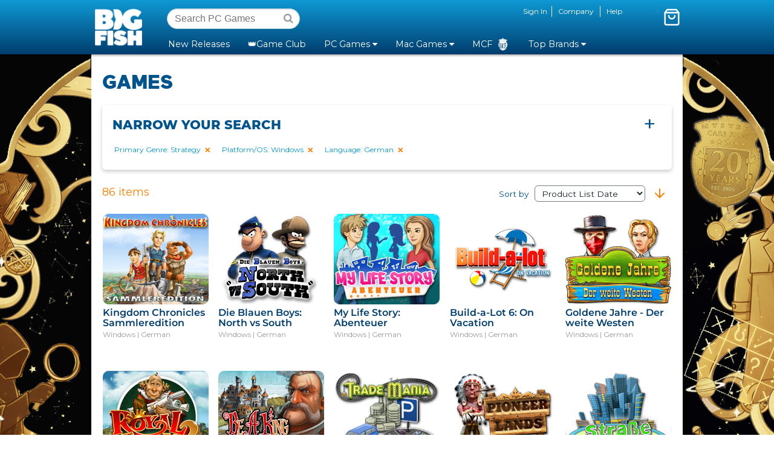

--- FILE ---
content_type: text/css;charset=utf-8
request_url: https://www.bigfishgames.com/etc.clientlibs/bigfish/clientlibs/clientlib-cif.lc-8299930684c5ab6c4a9246830821444e-lc.min.css
body_size: 2556
content:
/*~~~~~~~~~~~~~~~~~~~~~~~~~~~~~~~~~~~~~~~~~~~~~~~~~~~~~~~~~~~~~~~~~~~~~~~~~~~~~~
 ~ Copyright 2021 Adobe
 ~
 ~ Licensed under the Apache License, Version 2.0 (the "License");
 ~ you may not use this file except in compliance with the License.
 ~ You may obtain a copy of the License at
 ~
 ~     http://www.apache.org/licenses/LICENSE-2.0
 ~
 ~ Unless required by applicable law or agreed to in writing, software
 ~ distributed under the License is distributed on an "AS IS" BASIS,
 ~ WITHOUT WARRANTIES OR CONDITIONS OF ANY KIND, either express or implied.
 ~ See the License for the specific language governing permissions and
 ~ limitations under the License.
 ~~~~~~~~~~~~~~~~~~~~~~~~~~~~~~~~~~~~~~~~~~~~~~~~~~~~~~~~~~~~~~~~~~~~~~~~~~~~~*/
.thumbnail__root {
    height: auto;
    width: auto;
}

.thumbnail__image {
    width: 100%;
}

.thumbnailList__root {
    display: grid;
    align-content: start;
    grid-gap: 1rem;
}

.carousel__root {
    display: grid;
    grid-gap: 1rem;
    grid-template-areas: 'thumbs main';
    grid-template-columns: 17fr 80fr;
}

.carousel__imageContainer {
    display: grid;
    grid-area: main;
}

.carousel__currentImage {
    width: 100%;
    grid-area: 1 / 1 / 2 / 4;
}

.carousel__chevron-left,
.carousel__chevron-right {
    display: none;
}

.select__input {
    grid-area: input-start / input-start / input-end / icon-end;
    padding-right: 2.25rem;
}

.productFullDetail__root {
    display: grid;
    grid-template-areas:
        'images title'
        'images actions'
        'images options'
        'images quantity'
        'images cart'
        'images .';
    grid-template-columns: 1.5625fr 1fr;
    grid-template-rows: repeat(5, min-content) 1fr [fold];
}

.productFullDetail__customizeBundle {
    align-items: center;
    display: flex;
    grid-area: cart;
    justify-content: center;
}

.productFullDetail__title {
    display: grid;
    grid-template-columns: 1fr max-content;
}

.productFullDetail__title .price {
    text-align: right;
}

.productFullDetail__root .price {
    display: block;
}

.productFullDetail__root .price .regularPrice {
    text-decoration: line-through;
}

.productFullDetail__root .price .discountedPrice {
    font-weight: bold;
}

.productFullDetail__root .price .you-save:before {
    display: block;
    content: ' ';
}

.productFullDetail__imageCarousel {
    grid-area: images;
    max-width: 800px;
    padding: 1rem;
}

.productFullDetail__options {
    grid-area: options;
}

.productFullDetail__quantity {
    grid-area: quantity;
}

.productFullDetail__groupedProducts table {
    width: 100%;
}

.productFullDetail__bundleProduct .priceInfo {
    float: right;
}

.productFullDetail__cartActions {
    grid-area: cart;
}

.productFullDetail__description {
    grid-column: 1 / span 1;
    grid-row: fold / span 1;
    padding: 1rem;
}

.productFullDetail__details {
    grid-column: 2 / span 1;
    grid-row: fold / span 1;
    padding: 1rem;
}

.productFullDetail__related {
    border-bottom-width: 0;
    grid-column: 1 / span 2;
}

.productFullDetail__staged {
    grid-column: span 2;
}

.tile__root {
    margin-left: 1rem;
    margin-top: 1rem;
    min-width: 3rem;
    padding: 0 0.75rem;
}

/*~~~~~~~~~~~~~~~~~~~~~~~~~~~~~~~~~~~~~~~~~~~~~~~~~~~~~~~~~~~~~~~~~~~~~~~~~~~~~~
 ~ Copyright 2021 Adobe
 ~
 ~ Licensed under the Apache License, Version 2.0 (the "License");
 ~ you may not use this file except in compliance with the License.
 ~ You may obtain a copy of the License at
 ~
 ~     http://www.apache.org/licenses/LICENSE-2.0
 ~
 ~ Unless required by applicable law or agreed to in writing, software
 ~ distributed under the License is distributed on an "AS IS" BASIS,
 ~ WITHOUT WARRANTIES OR CONDITIONS OF ANY KIND, either express or implied.
 ~ See the License for the specific language governing permissions and
 ~ limitations under the License.
 ~~~~~~~~~~~~~~~~~~~~~~~~~~~~~~~~~~~~~~~~~~~~~~~~~~~~~~~~~~~~~~~~~~~~~~~~~~~~~*/
.product__card {
    float: left;
    text-align: center;
    width: 240px;
}

.product__image {
    max-width: 240px;
    max-height: 240px;
}

.productcarousel__btn {
    background: transparent;
    border: 0;
    outline: none;
    cursor: pointer;
    height: 20px;
    margin-top: -25px;
    position: absolute;
    top: 50%;
    width: 20px;
    border-color: dimgrey;
}

.productcarousel__btn:focus-visible {
    border-color: black;
}

.productcarousel__btn:disabled {
    border-color: lightgrey;
}

.productcarousel__btn--next {
    border-bottom: 8px solid;
    border-right: 8px solid;
    right: 0;
    -moz-transform: rotate(315deg);
    -webkit-transform: rotate(315deg);
    transform: rotate(315deg);
}

.productcarousel__btn--prev {
    border-bottom: 8px solid;
    border-left: 8px solid;
    left: 0;
    -moz-transform: rotate(45deg);
    -webkit-transform: rotate(45deg);
    transform: rotate(45deg);
}

.productcarousel__cardscontainer {
    margin: auto;
    width: 12000px;
    transition-property: margin-left, margin-right;
    transition-duration: 300ms;
    transition-timing-function: linear;
}

.productcarousel__container {
    position: relative;
    margin: 25px auto;
    width: 240px;
}

@media screen and (min-width: 790px) {
    .productcarousel__container {
        width: 720px;
    }
}

@media screen and (min-width: 1090px) {
    .productcarousel__container {
        width: 960px;
    }
}

@media screen and (min-width: 1380px) {
    .productcarousel__container {
        width: 1200px;
    }
}

@media screen and (min-width: 1650px) {
    .productcarousel__container {
        width: 1440px;
    }
}

.productcarousel__root {
    overflow: hidden;
}

.productcarousel__title {
    text-align: center;
}

/*~~~~~~~~~~~~~~~~~~~~~~~~~~~~~~~~~~~~~~~~~~~~~~~~~~~~~~~~~~~~~~~~~~~~~~~~~~~~~~
 ~ Copyright 2022 Adobe
 ~
 ~ Licensed under the Apache License, Version 2.0 (the "License");
 ~ you may not use this file except in compliance with the License.
 ~ You may obtain a copy of the License at
 ~
 ~     http://www.apache.org/licenses/LICENSE-2.0
 ~
 ~ Unless required by applicable law or agreed to in writing, software
 ~ distributed under the License is distributed on an "AS IS" BASIS,
 ~ WITHOUT WARRANTIES OR CONDITIONS OF ANY KIND, either express or implied.
 ~ See the License for the specific language governing permissions and
 ~ limitations under the License.
 ~~~~~~~~~~~~~~~~~~~~~~~~~~~~~~~~~~~~~~~~~~~~~~~~~~~~~~~~~~~~~~~~~~~~~~~~~~~~~*/

[dir='rtl'] .productcarousel__container {
    direction: rtl;
}

[dir='rtl'] .productcarousel__btn--prev {
    -moz-transform: rotate(225deg);
    -webkit-transform: rotate(225deg);
    transform: rotate(225deg);
    right: 0;
    left: unset;
}

[dir='rtl'] .productcarousel__btn--next {
    -moz-transform: rotate(135deg);
    -webkit-transform: rotate(135deg);
    transform: rotate(135deg);
    left: 0;
    right: unset;
}

/*~~~~~~~~~~~~~~~~~~~~~~~~~~~~~~~~~~~~~~~~~~~~~~~~~~~~~~~~~~~~~~~~~~~~~~~~~~~~~~
 ~ Copyright 2021 Adobe
 ~
 ~ Licensed under the Apache License, Version 2.0 (the "License");
 ~ you may not use this file except in compliance with the License.
 ~ You may obtain a copy of the License at
 ~
 ~     http://www.apache.org/licenses/LICENSE-2.0
 ~
 ~ Unless required by applicable law or agreed to in writing, software
 ~ distributed under the License is distributed on an "AS IS" BASIS,
 ~ WITHOUT WARRANTIES OR CONDITIONS OF ANY KIND, either express or implied.
 ~ See the License for the specific language governing permissions and
 ~ limitations under the License.
 ~~~~~~~~~~~~~~~~~~~~~~~~~~~~~~~~~~~~~~~~~~~~~~~~~~~~~~~~~~~~~~~~~~~~~~~~~~~~~*/
.productcollection__results-count {
    text-align: center;
}

.productcollection__root {
    display: grid;
    grid-gap: 1rem;
    grid-template-columns: minmax(240px, 1fr) auto;
    grid-template-rows: max-content max-content max-content auto;
}

.productcollection__filters {
    grid-row-end: 4 span;
}

.productcollection__current-filters {
    list-style-type: none;
}

.productcollection__current-filter-icon::before {
    display: block;
    width: 18px;
    height: 18px;
    content: '';
    background-position: center;
    background-repeat: no-repeat;
    background-image: url('../../core/cif/components/commerce/productcollection/v2/productcollection/clientlibs/resources/cross.svg');
}

.productcollection__filters-body {
    grid-row-end: 2 span;
    list-style-type: none;
}

.productcollection__filter-toggler {
    opacity: 0;
}

.productcollection__filter-header {
    display: grid;
    grid-template-columns: 1fr auto;
}

.productcollection__filter-icon {
    display: none;
}
.productcollection__filter-icon::before {
    display: block;
    width: 24px;
    height: 24px;
    content: '';
}

.productcollection__filter-icon.productcollection__filter-icon--closed::before {
    background-image: url('../../core/cif/components/commerce/productcollection/v2/productcollection/clientlibs/resources/chevron-down.svg');
}

.productcollection__filter-icon.productcollection__filter-icon--open::before {
    background-image: url('../../core/cif/components/commerce/productcollection/v2/productcollection/clientlibs/resources/chevron-up.svg');
}

.productcollection__filter-items {
    list-style-type: none;
}

.productcollection__items {
    display: grid;
    grid-gap: 1rem;
    grid-template-columns: repeat(3, 1fr);
    grid-template-rows: max-content;
}

.productcollection__item-xf {
    grid-column: 1/-1;
}

.productcollection__item-image {
    height: auto;
    width: 100%;
}

.productcollection__sort-fields {
    float: right;
}

.productcollection__sort-order::before {
    display: inline-block;
    width: 24px;
    height: 24px;
    content: '';
}

.productcollection__sort-order.productcollection__sort-order--asc::before {
    background-image: url('../../core/cif/components/commerce/productcollection/v2/productcollection/clientlibs/resources/arrow-up.svg');
}

.productcollection__sort-order.productcollection__sort-order--desc::before {
    background-image: url('../../core/cif/components/commerce/productcollection/v2/productcollection/clientlibs/resources/arrow-down.svg');
}

.productcollection__loadmore-button {
    display: block;
    margin: 0 auto auto auto;
}

.productcollection__pagination {
    display: grid;
    grid-column: 2;
    justify-content: center;
}

.productcollection__pagination-arrow {
    grid-row-start: 1;
}

.productcollection__pagination-icon::before {
    display: block;
    width: 24px;
    height: 24px;
    content: '';
}

.productcollection__pagination-arrow.productcollection__pagination-arrow--prev
    .productcollection__pagination-icon::before {
    background-image: url('../../core/cif/components/commerce/productcollection/v2/productcollection/clientlibs/resources/chevron-left.svg');
}

.productcollection__pagination-arrow.productcollection__pagination-arrow--prev.productcollection__pagination-arrow--inactive
    .productcollection__pagination-icon::before {
    background-image: url('../../core/cif/components/commerce/productcollection/v2/productcollection/clientlibs/resources/chevron-left.svg');
}

.productcollection__pagination-arrow.productcollection__pagination-arrow--next
    .productcollection__pagination-icon::before {
    background-image: url('../../core/cif/components/commerce/productcollection/v2/productcollection/clientlibs/resources/chevron-right.svg');
}

.productcollection__pagination-arrow.productcollection__pagination-arrow--next.productcollection__pagination-arrow--inactive
    .productcollection__pagination-icon::before {
    background-image: url('../../core/cif/components/commerce/productcollection/v2/productcollection/clientlibs/resources/chevron-right.svg');
}

.productcollection__pagination-button {
    grid-row-start: 1;
}

.productcollection__pagination-button-title {
    padding: 0.1rem 0.4rem;
}

.productcollection__pagination-button--current .productcollection__pagination-button-title {
    border: 1px solid;
}

/*~~~~~~~~~~~~~~~~~~~~~~~~~~~~~~~~~~~~~~~~~~~~~~~~~~~~~~~~~~~~~~~~~~~~~~~~~~~~~~
 ~ Copyright 2021 Adobe
 ~
 ~ Licensed under the Apache License, Version 2.0 (the "License");
 ~ you may not use this file except in compliance with the License.
 ~ You may obtain a copy of the License at
 ~
 ~     http://www.apache.org/licenses/LICENSE-2.0
 ~
 ~ Unless required by applicable law or agreed to in writing, software
 ~ distributed under the License is distributed on an "AS IS" BASIS,
 ~ WITHOUT WARRANTIES OR CONDITIONS OF ANY KIND, either express or implied.
 ~ See the License for the specific language governing permissions and
 ~ limitations under the License.
 ~~~~~~~~~~~~~~~~~~~~~~~~~~~~~~~~~~~~~~~~~~~~~~~~~~~~~~~~~~~~~~~~~~~~~~~~~~~~~*/
.productteaser .item__root {
    position: relative;
}

.productteaser .item__name {
    background: white;
    position: absolute;
    top: 3%;
    left: 3%;
}

.productteaser .price {
    background: white;
    position: absolute;
    top: 3%;
    left: 3%;
    transform: translate(0, 100%);
}

.productteaser .productteaser__cta {
    position: absolute;
    bottom: 3%;
    right: 2%;
}

/*~~~~~~~~~~~~~~~~~~~~~~~~~~~~~~~~~~~~~~~~~~~~~~~~~~~~~~~~~~~~~~~~~~~~~~~~~~~~~~
 ~ Copyright 2021 Adobe
 ~
 ~ Licensed under the Apache License, Version 2.0 (the "License");
 ~ you may not use this file except in compliance with the License.
 ~ You may obtain a copy of the License at
 ~
 ~     http://www.apache.org/licenses/LICENSE-2.0
 ~
 ~ Unless required by applicable law or agreed to in writing, software
 ~ distributed under the License is distributed on an "AS IS" BASIS,
 ~ WITHOUT WARRANTIES OR CONDITIONS OF ANY KIND, either express or implied.
 ~ See the License for the specific language governing permissions and
 ~ limitations under the License.
 ~~~~~~~~~~~~~~~~~~~~~~~~~~~~~~~~~~~~~~~~~~~~~~~~~~~~~~~~~~~~~~~~~~~~~~~~~~~~~*/
.searchbar__trigger {
    display: none;
}

.searchbar__form {
    display: grid;
}

.searchbar__input-before,
.searchbar__input-after {
    display: flex;
    align-items: center;
    justify-content: center;
    width: 2.25rem;
}

.searchbar__input-before {
    grid-area: before;
}

.searchbar__input-after {
    grid-area: after;
    justify-self: end;
}

.searchbar__fields {
    display: inline-grid;
    grid-template-areas: 'before input after';
}

.searchbar__search-icon {
    align-items: center;
    display: inline-flex;
    justify-content: center;
    height: 25px;
    width: 25px;
}

.searchbar__input-container {
    grid-column: before-start / after-end;
    grid-row: input-start / input-end;
}

.searchbar__input {
    padding-left: calc(1.875rem * var(--iconsBefore) - -0.375rem - 1px);
    padding-right: calc(1.875rem * var(--iconsAfter) - -2.1rem - 1px);
}

/*~~~~~~~~~~~~~~~~~~~~~~~~~~~~~~~~~~~~~~~~~~~~~~~~~~~~~~~~~~~~~~~~~~~~~~~~~~~~~~
 ~ Copyright 2021 Adobe
 ~
 ~ Licensed under the Apache License, Version 2.0 (the "License");
 ~ you may not use this file except in compliance with the License.
 ~ You may obtain a copy of the License at
 ~
 ~     http://www.apache.org/licenses/LICENSE-2.0
 ~
 ~ Unless required by applicable law or agreed to in writing, software
 ~ distributed under the License is distributed on an "AS IS" BASIS,
 ~ WITHOUT WARRANTIES OR CONDITIONS OF ANY KIND, either express or implied.
 ~ See the License for the specific language governing permissions and
 ~ limitations under the License.
 ~~~~~~~~~~~~~~~~~~~~~~~~~~~~~~~~~~~~~~~~~~~~~~~~~~~~~~~~~~~~~~~~~~~~~~~~~~~~~*/

.cmp-navigation__group {
    display: flex;
    flex-flow: row wrap;
}

.cmp-navigation__item {
    list-style: none;
    padding: 0.5em;
}

.cmp-navigation__item--level-0 .cmp-navigation__group {
    display: none;
}

.cmp-navigation__item--level-0:hover > .cmp-navigation__group {
    display: flex;
    flex-direction: column;
    flex-wrap: nowrap;
    position: absolute;
}

/*~~~~~~~~~~~~~~~~~~~~~~~~~~~~~~~~~~~~~~~~~~~~~~~~~~~~~~~~~~~~~~~~~~~~~~~~~~~~~~
 ~ Copyright 2021 Adobe
 ~
 ~ Licensed under the Apache License, Version 2.0 (the "License");
 ~ you may not use this file except in compliance with the License.
 ~ You may obtain a copy of the License at
 ~
 ~     http://www.apache.org/licenses/LICENSE-2.0
 ~
 ~ Unless required by applicable law or agreed to in writing, software
 ~ distributed under the License is distributed on an "AS IS" BASIS,
 ~ WITHOUT WARRANTIES OR CONDITIONS OF ANY KIND, either express or implied.
 ~ See the License for the specific language governing permissions and
 ~ limitations under the License.
 ~~~~~~~~~~~~~~~~~~~~~~~~~~~~~~~~~~~~~~~~~~~~~~~~~~~~~~~~~~~~~~~~~~~~~~~~~~~~~*/
.carousel__btn {
    background: transparent;
    border: 0;
    outline: none;
    cursor: pointer;
    height: 20px;
    position: absolute;
    top: 50%;
    width: 20px;
    border-color: dimgrey;
}

.carousel__btn:focus-visible {
    border-color: black;
}

.carousel__btn:disabled {
    border-color: lightgrey;
}

.carousel__btn--next {
    border-bottom: 8px solid;
    border-right: 8px solid;
    right: 0;
    -moz-transform: rotate(315deg);
    -webkit-transform: rotate(315deg);
    transform: rotate(315deg);
}

.carousel__btn--prev {
    border-bottom: 8px solid;
    border-left: 8px solid;
    left: 0;
    -moz-transform: rotate(45deg);
    -webkit-transform: rotate(45deg);
    transform: rotate(45deg);
}

.carousel__card {
    float: left;
    text-align: center;
    width: 240px;
}

.carousel__cardscontainer {
    margin: auto;
    /*
     * the cardscontainer is within the cardsroot with overflow hidden.
     * in the default style with a card width of 240px the 12000px width
     * give enough space for 41 cards, this should be sufficient for all
     * practical cases.
     */
    width: 12000px;
    transition-property: margin-left, margin-right;
    transition-duration: 300ms;
    transition-timing-function: linear;
}

.carousel__cardsroot {
    overflow: hidden;
}

.carousel__container {
    position: relative;
    margin: 25px auto;
    width: 240px;
}

@media screen and (min-width: 790px) {
    .carousel__container {
        width: 720px;
    }
}

@media screen and (min-width: 1090px) {
    .carousel__container {
        width: 960px;
    }
}

@media screen and (min-width: 1380px) {
    .carousel__container {
        width: 1200px;
    }
}

@media screen and (min-width: 1650px) {
    .carousel__container {
        width: 1440px;
    }
}

.carousel__title {
    text-align: center;
}

/*~~~~~~~~~~~~~~~~~~~~~~~~~~~~~~~~~~~~~~~~~~~~~~~~~~~~~~~~~~~~~~~~~~~~~~~~~~~~~~
 ~ Copyright 2022 Adobe
 ~
 ~ Licensed under the Apache License, Version 2.0 (the "License");
 ~ you may not use this file except in compliance with the License.
 ~ You may obtain a copy of the License at
 ~
 ~     http://www.apache.org/licenses/LICENSE-2.0
 ~
 ~ Unless required by applicable law or agreed to in writing, software
 ~ distributed under the License is distributed on an "AS IS" BASIS,
 ~ WITHOUT WARRANTIES OR CONDITIONS OF ANY KIND, either express or implied.
 ~ See the License for the specific language governing permissions and
 ~ limitations under the License.
 ~~~~~~~~~~~~~~~~~~~~~~~~~~~~~~~~~~~~~~~~~~~~~~~~~~~~~~~~~~~~~~~~~~~~~~~~~~~~~*/

[dir='rtl'] .carousel__container {
    direction: rtl;
}

[dir='rtl'] .carousel__btn--prev {
    -moz-transform: rotate(225deg);
    -webkit-transform: rotate(225deg);
    transform: rotate(225deg);
    right: 0;
    left: unset;
}

[dir='rtl'] .carousel__btn--next {
    -moz-transform: rotate(135deg);
    -webkit-transform: rotate(135deg);
    transform: rotate(135deg);
    left: 0;
    right: unset;
}

/*~~~~~~~~~~~~~~~~~~~~~~~~~~~~~~~~~~~~~~~~~~~~~~~~~~~~~~~~~~~~~~~~~~~~~~~~~~~~~~
 ~ Copyright 2021 Adobe
 ~
 ~ Licensed under the Apache License, Version 2.0 (the "License");
 ~ you may not use this file except in compliance with the License.
 ~ You may obtain a copy of the License at
 ~
 ~     http://www.apache.org/licenses/LICENSE-2.0
 ~
 ~ Unless required by applicable law or agreed to in writing, software
 ~ distributed under the License is distributed on an "AS IS" BASIS,
 ~ WITHOUT WARRANTIES OR CONDITIONS OF ANY KIND, either express or implied.
 ~ See the License for the specific language governing permissions and
 ~ limitations under the License.
 ~~~~~~~~~~~~~~~~~~~~~~~~~~~~~~~~~~~~~~~~~~~~~~~~~~~~~~~~~~~~~~~~~~~~~~~~~~~~~*/
.categorycarousel__image {
    height: 100%;
    opacity: 0;
    width: 100%;
}

.categorycarousel__imagewrapper {
    background-position: 50% 50%;
    background-size: cover;
    display: block;
    height: 7rem;
    margin: 0 auto 1rem auto;
    width: 7rem;
}

/*~~~~~~~~~~~~~~~~~~~~~~~~~~~~~~~~~~~~~~~~~~~~~~~~~~~~~~~~~~~~~~~~~~~~~~~~~~~~~~
 ~ Copyright 2021 Adobe
 ~
 ~ Licensed under the Apache License, Version 2.0 (the "License");
 ~ you may not use this file except in compliance with the License.
 ~ You may obtain a copy of the License at
 ~
 ~     http://www.apache.org/licenses/LICENSE-2.0
 ~
 ~ Unless required by applicable law or agreed to in writing, software
 ~ distributed under the License is distributed on an "AS IS" BASIS,
 ~ WITHOUT WARRANTIES OR CONDITIONS OF ANY KIND, either express or implied.
 ~ See the License for the specific language governing permissions and
 ~ limitations under the License.
 ~~~~~~~~~~~~~~~~~~~~~~~~~~~~~~~~~~~~~~~~~~~~~~~~~~~~~~~~~~~~~~~~~~~~~~~~~~~~~*/
.cmp-categorylist__anchor {
    text-align: center;
}

.cmp-categorylist__content {
    display: grid;
    grid-gap: 3rem 2rem;
    grid-template-columns: repeat(auto-fit, 7rem);
    justify-content: center;
}

.cmp-categorylist__image {
    height: 100%;
    opacity: 0;
    width: 100%;
}

.cmp-categorylist__imagewrapper {
    background-position: 50% 50%;
    background-size: cover;
    display: block;
    height: 7rem;
    margin: 0 auto 1rem auto;
    width: 7rem;
}

.cmp-categorylist__title {
    text-align: center;
}


--- FILE ---
content_type: text/css;charset=utf-8
request_url: https://www.bigfishgames.com/etc.clientlibs/bigfish/clientlibs/clientlib-site.lc-716b6599107adf74c9d30cf2901bc08a-lc.min.css
body_size: 39167
content:
.cmp-Mask__mask__root{-webkit-appearance:none;background-color:#000;cursor:pointer;display:block;height:100%;left:0;opacity:0;position:fixed;top:0;transition-duration:192ms;transition-property:opacity,visibility;transition-timing-function:linear;visibility:hidden;width:100%;z-index:2}.cmp-Mask__mask__root_active{opacity:.5;transition-duration:224ms;visibility:visible}.cmp-Minicart__header__root{align-content:center;align-items:center;background-color:rgb(var(--venia-grey));box-shadow:0 1px rgb(var(--venia-border));display:grid;grid-auto-columns:auto;grid-auto-flow:column;grid-auto-rows:3rem;grid-template-columns:1fr;height:var(--minicart-header-height);justify-content:end;padding:0 1rem;position:relative;z-index:1}.cmp-Minicart__header__title{align-items:center;display:inline-flex;font-size:1rem;font-weight:400;margin-right:auto;padding:0;text-transform:uppercase}.cmp-LoadingIndicator__indicator__root{align-content:center;align-items:center;display:grid;gap:3rem;height:calc(100% - 6rem);justify-content:center;justify-items:center;margin:3rem 0;width:100%}.cmp-LoadingIndicator__indicator__global{height:100%;left:0;margin:0;position:fixed;top:0;width:100%}.cmp-LoadingIndicator__indicator__message{color:rgb(var(--venia-text-alt));font-size:1rem;letter-spacing:.25rem;text-transform:uppercase}.cmp-LoadingIndicator__indicator__indicator{animation-direction:alternate;animation-duration:1.5s;animation-iteration-count:infinite;animation-name:cmp-LoadingIndicator__indicator__pulse;animation-timing-function:cubic-bezier(.4,0,.2,1)}@keyframes cmp-LoadingIndicator__indicator__pulse{0%{filter:grayscale(1);transform:scale(.75) rotate(-540deg)}to{filter:grayscale(0);transform:scale(1) rotate(0deg)}}.cmp-components__clickable__root{align-items:center;cursor:pointer;display:inline-flex;justify-content:center;line-height:1;pointer-events:auto;text-align:center;white-space:nowrap}.cmp-Minicart__emptyMiniCartBody__root{align-items:center;display:flex;flex-direction:column;justify-content:center;padding:1rem;text-align:center}.cmp-Minicart__emptyMiniCartBody__emptyTitle{font-size:1.5rem;line-height:1.25;margin-bottom:1.5rem}.cmp-Minicart__emptyMiniCartBody__continue{--color:var(--venia-text);align-items:center;background:none;background-color:rgb(var(--color));border:1px solid rgb(var(--color));border-radius:1.5rem;color:#fff;cursor:pointer;display:inline-flex;font-size:.75rem;font-weight:600;height:2rem;justify-content:center;line-height:1;min-width:7.5rem;padding:0 1rem;pointer-events:auto;text-align:center;transition-duration:384ms;transition-property:background-color,color;transition-timing-function:var(--venia-anim-standard);white-space:nowrap}.cmp-Minicart__emptyMiniCartBody__continue:hover{background-color:rgb(var(--venia-teal));color:#fff}.cmp-Minicart__body__root{display:grid;grid-template-rows:min-content min-content min-content 1fr;overflow:auto}.cmp-Minicart__product__root{grid-gap:0 1rem;align-content:start;display:grid;grid-template-areas:"image name" "image options" "image quantity";grid-template-columns:80px 1fr;grid-template-rows:min-content minmax(54px,1fr) min-content;position:relative}.cmp-Minicart__product__image{background-color:rgb(var(--venia-grey));border:1px solid rgb(var(--venia-border));border-radius:2px;grid-area:image;max-width:80px;min-height:100px}.cmp-Minicart__product__name{font-size:.875rem;font-weight:600;grid-area:name;padding-top:.125rem}.cmp-Minicart__product__quantityRow{align-items:center;width:100%}.cmp-Minicart__product__quantity{align-items:flex-start;align-self:end;display:flex;font-size:13px;grid-column:2/span 1}.cmp-Minicart__product__quantityOperator{align-items:center;color:rgb(var(--venia-text-alt));display:inline-flex;margin:0 .375rem}.cmp-Minicart__product__price{align-items:center;display:inline-flex}.cmp-Minicart__product__rowTotalRow{align-items:center;text-align:right;width:100%}.cmp-Minicart__product__rowTotal{align-items:center;display:inline-flex;float:right}.cmp-Minicart__product__bundleOptions{padding:3px 0 7px}.cmp-Minicart__product__bundleOptionTitle{font-size:.9rem;font-weight:600;margin:7px 0 3px}.cmp-Minicart__product__bundleOptionValue{font-size:.8rem;margin-bottom:2px}.cmp-Minicart__product__mask{background-color:rgb(var(--venia-grey));bottom:-7px;left:-24px;opacity:.5;position:absolute;right:-24px;top:-7px;z-index:2}.cmp-Minicart__kebab__root{display:inline-block;grid-column-end:4;grid-column-start:3;grid-row-end:4;grid-row-start:1;margin-top:2px;position:relative}.cmp-Minicart__kebab__dropdown{align-items:center;box-shadow:0 0 1px rgb(0,0,0,.2);display:grid;position:absolute;right:2px;top:0;transform:scale(0);transform-origin:100% 0;transition:256ms ease-out;z-index:3}.cmp-Minicart__kebab__dropdown_active{position:absolute;transform:scale(1);transition:.25s var(--venia-anim-bounce)}.cmp-Minicart__kebab__dropdown li{background-color:#fff;border-bottom:1px solid rgb(var(--venia-border));display:block;width:100%}.cmp-Minicart__kebab__dropdown li:hover{background-color:#eee}.cmp-Minicart__kebab__kebab{background-color:#fff;border:none;outline:0}.cmp-Icon__icon__root{align-items:center;display:inline-flex;justify-content:center;touch-action:manipulation}.cmp-Minicart__section__menuItem button{align-items:center;box-sizing:border-box;column-gap:.7rem;display:flex;justify-items:start;padding:.6rem 1.6rem .72rem .6rem;text-align:left;white-space:pre;width:100%}.cmp-Minicart__section__text{font-size:11px;padding-left:.4rem;padding-top:1px}.cmp-Minicart__productList__root{grid-gap:1rem;display:grid;margin:0 1.5rem;padding:1.5rem 0}.cmp-Button__button__root{--color:var(--venia-text);background:none;border:1px solid rgb(var(--color));border-radius:1.5rem;color:rgb(var(--color));font-size:.75rem;font-weight:600;height:2rem;min-width:7.5rem;padding:0 1rem;transition-duration:384ms;transition-property:background-color,color;transition-timing-function:var(--venia-anim-standard)}.cmp-Button__button__filled{background-color:rgb(var(--color));color:#fff}.cmp-Button__button__root:hover{--color:var(--venia-teal)}.cmp-Button__button__root:focus{--color:var(--venia-teal);box-shadow:0 0 0 2px rgb(var(--venia-teal-light)),0 0 .5rem 2px rgba(var(--venia-teal),.2);outline:none;transition-duration:128ms}.cmp-Button__button__root:active{--color:var(--venia-teal-dark);transition-duration:128ms}.cmp-Button__button__root:disabled{--color:var(--venia-grey-dark);pointer-events:none}.cmp-Button__button__content{align-items:center;display:inline-grid;gap:.5rem;grid-auto-flow:column;justify-content:center;justify-items:center}.cmp-Field__field__root{color:rgb(var(--venia-text));display:grid}.cmp-Field__field__label{align-items:center;display:flex;font-size:.875rem;line-height:1rem;padding:.375rem .125rem}.cmp-Field__field__input{-webkit-appearance:none;background:#fff;border:1px solid rgb(var(--venia-text-alt));border-radius:2px;color:rgb(var(--venia-text));display:inline-flex;flex:0 0 100%;font-size:1rem;height:2.25rem;margin:0;padding:calc(.375rem - 1px) calc(.625rem - 1px);width:100%}.cmp-Field__field__input:focus{border-color:rgb(var(--venia-teal));box-shadow:0 0 0 2px rgb(var(--venia-teal-light)),0 0 .5rem 2px rgba(var(--venia-teal),.2);outline:none}.cmp-Field__field__requiredSymbol{background-color:#000;border-radius:50%;height:.4rem;margin-right:.4rem;width:.4rem}.cmp-Field__fieldIcons__root{display:inline-grid;grid-auto-flow:column;grid-template-areas:"before input after";grid-template-columns:auto 1fr auto;height:2.25rem}.cmp-Field__fieldIcons__input{align-items:center;display:flex;grid-column:before-start/after-end;grid-row:input-start/input-end}.cmp-Field__fieldIcons__input>input{padding-left:calc(1.875rem*var(--iconsBefore) + .375rem - 1px);padding-right:calc(1.875rem*var(--iconsAfter) + .375rem - 1px)}.cmp-Field__fieldIcons__after,.cmp-Field__fieldIcons__before{align-items:center;display:flex;justify-content:center;pointer-events:none;width:2.25rem}.cmp-Field__fieldIcons__after:empty,.cmp-Field__fieldIcons__before:empty{display:none}.cmp-Field__fieldIcons__before{grid-area:before}.cmp-Field__fieldIcons__after{grid-area:after}.cmp-Field__message__root{color:rgb(var(--venia-text));font-size:.875rem;font-weight:400;line-height:1rem;padding:.375rem .125rem .125rem}.cmp-Field__message__root:empty{display:none}.cmp-Field__message__root_error{color:rgb(var(--venia-error))}.cmp-Select__select__wrapper{display:inline-grid;grid-auto-flow:column;grid-template-areas:"input icon";grid-template-columns:auto 2.25rem;height:2.25rem}.cmp-Select__select__input{grid-area:input-start/input-start/input-end/icon-end;padding-right:calc(2.25rem - 1px)}.cmp-Minicart__cartOptions__root{display:grid;grid-template-rows:min-content 1fr;height:calc(100% - var(--minicart-header-height));left:0;position:absolute;top:3.5rem;width:100%}.cmp-Minicart__cartOptions__focusItem{box-shadow:0 1px rgb(var(--venia-border));display:grid;gap:2rem;grid-auto-flow:column;grid-template-columns:1fr;padding:1rem}.cmp-Minicart__cartOptions__name{overflow:hidden;text-overflow:ellipsis;white-space:nowrap}.cmp-Minicart__cartOptions__form{overflow:auto}.cmp-Minicart__cartOptions__modal{background-color:rgb(var(--venia-grey));bottom:0;height:100%;position:absolute;text-align:center;visibility:hidden;width:100%}.cmp-Minicart__cartOptions__modal_active{opacity:.9;visibility:visible}.cmp-Minicart__cartOptions__options{font-weight:700}.cmp-Minicart__cartOptions__quantity{border:solid rgb(var(--venia-border));border-width:0 0 1px;margin:0 1.5rem;padding-bottom:1rem;padding-top:1rem}.cmp-Minicart__cartOptions__quantityTitle{font-size:1rem;font-weight:600;line-height:1.5;margin-bottom:1.5rem}.cmp-Minicart__cartOptions__save{grid-gap:.75rem;align-items:center;background-color:#fff;display:grid;grid-auto-columns:min-content;grid-auto-flow:column;height:5rem;justify-content:center;justify-items:center;position:relative}.cmp-Minicart__error__root{background-color:rgb(var(--venia-warning-light));box-shadow:0 1px rgb(var(--venia-border));margin:10px;padding:10px}.cmp-Minicart__error__root h2{color:rgb(var(--venia-warning-dark));padding-bottom:.83rem}.cmp-Minicart__error__root .cmp-Minicart__error__action{padding:10px 0;text-align:center}.cmp-Minicart__couponForm__root{grid-gap:1rem;display:grid;grid-template-columns:auto 8rem;margin:0 1.5rem}.cmp-Minicart__couponForm__root input{max-height:32px}.cmp-Minicart__couponForm__error{background-color:rgb(var(--venia-grey));border-radius:4px;color:rgb(var(--venia-error));font-size:.875rem;grid-column:1/3;line-height:1.25rem;padding:1rem}.cmp-Minicart__couponForm__error:empty{display:none}.cmp-Minicart__couponItem__root{grid-gap:0 1rem;display:grid;grid-template-columns:1fr min-content;margin:0 1.5rem}.cmp-Minicart__couponItem__couponName{line-height:1.5rem}.cmp-Minicart__discountList__root{grid-gap:1rem;display:grid;font-size:14px;margin:0 1.5rem;padding-bottom:1.5rem}.cmp-Minicart__discountList__item{display:grid;grid-template-columns:75% auto}.cmp-Minicart__discountList__price{text-align:right}.cmp-Checkout__flow__root{position:relative}.cmp-Checkout__flow__heading{background-color:#fff;font-size:.875rem;font-weight:600;grid-column-end:span 2;line-height:1rem;padding:1.5rem 0 1.25rem;text-align:center;text-transform:uppercase;top:0;z-index:1}.cmp-Checkout__flow__body{grid-gap:.5rem;align-content:start;animation-duration:224ms;animation-iteration-count:1;animation-name:cmp-Checkout__flow__enter;background-color:#fff;bottom:5rem;box-shadow:0 -1px rgb(var(--venia-border));display:grid;left:0;max-height:calc(100vh - 8.5rem);overflow:auto;padding:0 1.5rem;position:absolute;right:0}.cmp-Checkout__flow__footer{grid-gap:.75rem;align-items:center;background-color:#fff;display:grid;grid-auto-columns:min-content;grid-auto-flow:column;height:5rem;justify-content:center;justify-items:center;position:relative}@keyframes cmp-Checkout__flow__enter{0%{opacity:0;transform:translate3d(0,100%,0)}to{opacity:1;transform:translateZ(0)}}.cmp-Checkout__section__root{background-color:#fff;border:none;display:block;width:100%}.cmp-Checkout__section__root:focus{background-image:radial-gradient(circle,rgb(var(--venia-grey)),#fff);outline:0 none}.cmp-Checkout__section__content{align-items:center;border-bottom:1px solid rgb(var(--venia-border));display:grid;gap:1rem;grid-auto-flow:column;grid-template-columns:5rem 1fr 2rem;justify-items:start;margin:0 1.5rem;min-height:4.5rem;padding:1rem 0;text-align:left}.cmp-Checkout__section__label{color:rgb(var(--venia-teal));font-size:14px;font-weight:600}.cmp-Checkout__section__summary{font-size:13px;justify-self:stretch;line-height:1.5;overflow:hidden;text-overflow:ellipsis;white-space:nowrap}.cmp-Checkout__section__icon{justify-self:center}.cmp-Checkout__form__root{bottom:0;left:0;position:absolute;right:0}.cmp-Checkout__form__body{grid-gap:0;padding:0}.cmp-Checkout__form__informationPrompt{color:rgb(var(--venia-error));text-transform:capitalize}.cmp-Checkout__form__paymentDisplayPrimary{text-transform:capitalize}.cmp-Checkout__form__paymentDisplaySecondary{display:block;text-transform:lowercase}.cmp-Checkout__form__paymentDisplaySecondary:first-letter{text-transform:uppercase}@keyframes cmp-Checkout__form__enter{0%{opacity:0;transform:translate3d(0,100%,0)}to{opacity:1;transform:translateZ(0)}}.cmp-AddressForm__addressForm__heading{background-color:#fff;font-size:.875rem;font-weight:600;grid-column-end:span 2;line-height:1rem;padding:1.5rem 0 1.25rem;text-align:center;text-transform:uppercase;top:0;z-index:1}.cmp-AddressForm__addressForm__body{grid-gap:.5rem;align-content:start;animation-duration:224ms;animation-iteration-count:1;animation-name:cmp-AddressForm__addressForm__enter;background-color:#fff;bottom:5rem;box-shadow:0 -1px rgb(var(--venia-border));display:grid;left:0;max-height:calc(100vh - 8.5rem);overflow:auto;padding:0 1.5rem;right:0}.cmp-AddressForm__addressForm__footer{grid-gap:.75rem;align-items:center;background-color:#fff;display:grid;grid-auto-columns:min-content;grid-auto-flow:column;height:5rem;justify-content:center;justify-items:center;position:relative}@keyframes cmp-AddressForm__addressForm__enter{0%{opacity:0;transform:translate3d(0,100%,0)}to{opacity:1;transform:translateZ(0)}}.cmp-AddressForm__addressForm__button{text-transform:capitalize}.cmp-AddressForm__addressForm__textInput{background:#fff;border:1px solid rgb(var(--venia-text-alt));border-radius:2px;color:rgb(var(--venia-text));display:inline-flex;flex:0 0 100%;font-size:.9375rem;height:2.25rem;padding:calc(.375rem - 1px) calc(.625rem - 1px);width:100%}.cmp-AddressForm__addressForm__textInput:focus{border-color:rgb(var(--venia-text));outline:0 none}.cmp-AddressForm__addressForm__city,.cmp-AddressForm__addressForm__firstname,.cmp-AddressForm__addressForm__lastname,.cmp-AddressForm__addressForm__postcode,.cmp-AddressForm__addressForm__region_code,.cmp-AddressForm__addressForm__telephone{grid-column-end:span 1}.cmp-AddressForm__addressForm__address_select,.cmp-AddressForm__addressForm__email,.cmp-AddressForm__addressForm__street0{grid-column-end:span 2}.cmp-AddressForm__addressForm__default_shipping,.cmp-AddressForm__addressForm__save_in_address_book{grid-column-end:span 2;text-align:left}.cmp-AddressForm__addressForm__error,.cmp-AddressForm__addressForm__validation{grid-column-end:span 2;line-height:normal}.cmp-AddressForm__addressForm__error{color:rgb(var(--venia-error))}.cmp-AddressForm__addressSelect__root{grid-column-end:span 2}.cmp-Checkbox__checkbox__root{align-items:center;color:rgb(var(--venia-text));display:inline-grid;font-size:1rem;font-weight:400;gap:.5rem;grid-auto-flow:column;grid-template-columns:auto;justify-items:center;margin:.5rem;vertical-align:top}.cmp-Checkbox__checkbox__icon{align-items:center;justify-content:center;z-index:var(--base-z-index + 1,1)}.cmp-Checkbox__checkbox__icon,.cmp-Checkbox__checkbox__input{display:inline-flex;grid-column:1/span 1;grid-row:1/span 1;height:1.25rem;width:1.25rem}.cmp-Checkbox__checkbox__input{-webkit-appearance:none;background:none;border:1px solid rgb(var(--venia-text));border-radius:2px;margin:0}.cmp-Checkbox__checkbox__input:focus{border-color:rgb(var(--venia-teal));box-shadow:0 0 0 2px rgb(var(--venia-teal-light)),0 0 .5rem 2px rgba(var(--venia-teal),.2);outline:none}.cmp-Checkbox__checkbox__label{font-size:1rem;grid-column:2/span 1;grid-row:1/span 1}.cmp-Checkout__paymentsForm__body{min-height:21rem}.cmp-Checkout__paymentsForm__button{text-transform:capitalize}.cmp-Checkout__paymentsForm__textInput{background:#fff;border:1px solid rgb(var(--venia-text-alt));border-radius:2px;color:rgb(var(--venia-text));display:inline-flex;flex:0 0 100%;font-size:.9375rem;height:2.25rem;padding:calc(.375rem - 1px) calc(.625rem - 1px);width:100%}.cmp-Checkout__paymentsForm__textInput:focus{border-color:rgb(var(--venia-text));outline:0 none}.cmp-Checkout__paymentsForm__city,.cmp-Checkout__paymentsForm__postcode,.cmp-Checkout__paymentsForm__region_code{grid-column-end:span 1}.cmp-Checkout__paymentsForm__address_check,.cmp-Checkout__paymentsForm__address_select,.cmp-Checkout__paymentsForm__braintree,.cmp-Checkout__paymentsForm__email,.cmp-Checkout__paymentsForm__save_in_address_book,.cmp-Checkout__paymentsForm__street0{grid-column-end:span 2}.cmp-Checkout__paymentsForm__validation{color:rgb(var(--venia-error));font-size:.8125rem;grid-column-end:span 2}[data-braintree-id=upper-container]{z-index:unset}.braintree-placeholder{display:none}.cmp-Checkout__shippingForm__button{text-transform:capitalize}.cmp-Checkout__shippingForm__shippingMethod{grid-column-end:span 1}.cmp-Checkout__receipt__root{background-color:#fff;bottom:0;display:grid;grid-template-rows:1fr auto;height:100vh;left:0;padding-top:3.5rem;position:absolute;right:0}.cmp-Checkout__receipt__body{padding:1.5rem 1rem 1rem}.cmp-Checkout__receipt__footer{align-items:center;display:flex;justify-content:center;margin:0 1.5rem;padding:1rem 0}.cmp-Checkout__receipt__textBlock{font-size:.875rem;line-height:1.875rem;margin:1.5rem 0}.cmp-Checkout__receipt__orderId{color:#22a1a8;text-decoration:underline}.cmp-Checkout__receipt__header{font-size:1.25rem;font-weight:300;line-height:1.25rem}.cmp-Checkout__receipt__continue{--color:var(--venia-text);align-items:center;background:none;background-color:rgb(var(--color));border:1px solid rgb(var(--color));border-radius:1.5rem;color:#fff;cursor:pointer;display:inline-flex;font-size:.75rem;font-weight:600;height:2rem;justify-content:center;line-height:1;min-width:7.5rem;padding:0 1rem;pointer-events:auto;text-align:center;transition-duration:384ms;transition-property:background-color,color;transition-timing-function:var(--venia-anim-standard);white-space:nowrap}.cmp-Checkout__receipt__continue:hover{background-color:rgb(var(--venia-teal));color:#fff}.cmp-Minicart__footer__root{background-color:#fff;padding:0}.cmp-Minicart__footer__root_open{z-index:3}.cmp-Minicart__footer__placeholderButton{margin:1.5rem 0 1rem;text-align:center}.cmp-Minicart__totalsSummary__root{box-shadow:0 -1px rgb(var(--venia-border));line-height:2rem;margin:0 1.5rem;padding-top:1.5rem}.cmp-Minicart__totalsSummary__subtotalLabel{color:rgb(var(--venia-text-alt))}.cmp-Minicart__totalsSummary__subtotalValue{font-weight:600;margin-left:.5rem}.cmp-Minicart__totalsSummary__totals{align-items:center;display:flex;flex-wrap:wrap;justify-content:center}.cmp-Minicart__totalsSummary__discounted{text-decoration:line-through}.cmp-Minicart__totalsSummary__totalsDiscount{align-items:center;display:flex;flex-wrap:wrap;justify-content:center}.cmp-Minicart__minicart__root{--base-z-index:4;--minicart-header-height:3.5rem;align-content:start;background-color:#fff;bottom:0;box-shadow:-1px 0 rgb(var(--venia-border));display:grid;grid-template-rows:min-content 1fr;height:100%;max-width:360px;opacity:0;overflow:hidden;position:fixed;right:0;top:0;transform:translate3d(100%,0,0);transition-duration:192ms;transition-property:opacity,transform,visibility;transition-timing-function:cubic-bezier(.4,0,1,1);visibility:hidden;width:100%;z-index:var(--base-z-index)}.cmp-Minicart__minicart__root_open{opacity:1;transform:translateZ(0);transition-duration:224ms;transition-timing-function:cubic-bezier(0,0,.2,1);visibility:visible}.cmp-AuthBar__authBar__root{align-items:center;background-color:#fff;display:grid;gap:.75rem;grid-auto-flow:column;height:5.5rem;justify-items:center}.cmp-AuthBar__userChip__root{width:100%}.cmp-AuthBar__userChip__content{align-items:center;display:grid;font-size:.875rem;gap:.5rem;grid-auto-flow:column;grid-template-columns:3rem 1fr 3rem;height:5.5rem;line-height:1rem;padding:0 .5rem;text-align:center}.cmp-AuthBar__userChip__user{display:grid;gap:.25rem;grid-auto-flow:row;text-align:left}.cmp-AuthBar__userChip__email{color:rgb(var(--venia-text-alt))}.cmp-SignIn__signIn__root{display:grid;gap:1.5rem;justify-items:stretch;padding:1rem 1.5rem}.cmp-SignIn__signIn__forgotPassword{color:rgb(var(--venia-error));display:block;font-size:.8rem;text-decoration:underline}.cmp-SignIn__signIn__form{display:grid;row-gap:1rem}.cmp-SignIn__signIn__formTitle{padding:1rem 0 .5rem}.cmp-SignIn__signIn__modal{background-color:rgb(var(--venia-grey));bottom:0;height:100%;position:absolute;text-align:center;visibility:hidden;width:100%}.cmp-SignIn__signIn__modal_active{opacity:.9;visibility:visible}.cmp-SignIn__signIn__createAccountButton,.cmp-SignIn__signIn__forgotPasswordButton,.cmp-SignIn__signIn__signInButton{align-items:center;display:flex;text-align:center}.cmp-SignIn__signIn__createAccountButton,.cmp-SignIn__signIn__signInButton{justify-content:center}.cmp-SignIn__signIn__createAccountButton button,.cmp-SignIn__signIn__signInButton button{min-width:10rem}.cmp-SignIn__signIn__forgotPasswordButton{justify-content:flex-start}.cmp-SignIn__signIn__signInButton{margin-top:1rem}.cmp-SignIn__signIn__signInError{background-color:rgb(var(--venia-grey));border-radius:4px;color:rgb(var(--venia-error));font-size:.875rem;line-height:1.25rem;padding:1rem}.cmp-SignIn__signIn__signInError:empty{display:none}.cmp-MyAccount__myAccount__root{display:grid;gap:1rem;padding:1.5rem}.cmp-MyAccount__myAccount__user{display:grid;gap:.5rem;grid-auto-flow:row}.cmp-MyAccount__myAccount__subtitle{color:rgb(var(--venia-text-alt))}.cmp-MyAccount__accountLink__root{border-bottom:1px solid rgb(var(--venia-border));width:100%}.cmp-MyAccount__accountLink__content{align-items:center;display:grid;gap:.5rem;grid-auto-flow:column;grid-template-columns:2rem 1fr;height:3rem;justify-items:start}.cmp-MyAccount__accountLink__icon{align-items:center;color:rgb(var(--venia-teal));display:flex;justify-content:center;justify-self:center}.cmp-MyAccount__accountLink__text{font-size:.875rem;line-height:1rem}.cmp-ForgotPassword__forgotPasswordForm__root{display:grid;gap:1rem;justify-items:stretch}.cmp-ForgotPassword__forgotPasswordForm__buttonContainer{align-items:center;display:flex;justify-content:space-around;margin-top:1rem;text-align:center}.cmp-ForgotPassword__formSubmissionSuccessful__root{display:grid;gap:1rem}.cmp-ForgotPassword__formSubmissionSuccessful__text{background-color:rgb(var(--venia-grey));border-radius:4px;font-size:.875rem;font-weight:300;line-height:1.25rem;padding:1rem}.cmp-ForgotPassword__formSubmissionSuccessful__buttonContainer{align-items:center;display:flex;justify-content:center;margin-top:1rem;text-align:center}.cmp-ForgotPassword__forgotPassword__root{display:grid;gap:1.5rem;justify-items:stretch;padding:1rem 1.5rem}.cmp-ForgotPassword__forgotPassword__instructions{background-color:rgb(var(--venia-grey));border-radius:4px;font-size:.875rem;font-weight:300;line-height:1.25rem;padding:1rem}.cmp-CreateAccount__createAccount__root{display:grid;gap:1rem;justify-items:stretch;padding:1rem 1.5rem}.cmp-CreateAccount__createAccount__message{background-color:rgb(var(--venia-grey));border-radius:4px;font-size:.875rem;line-height:1.25rem;padding:1rem}.cmp-CreateAccount__createAccount__message:empty{display:none}.cmp-CreateAccount__createAccount__actions{display:flex;justify-content:space-around;margin-top:1rem}.cmp-CreateAccount__createAccount__error{color:rgb(var(--venia-error))}.cmp-CreateAccount__createAccount__subscribe{margin-left:-.5rem}.cmp-CreateAccount__createAccountSuccess__root{padding-top:1.5rem}.cmp-CreateAccount__createAccountSuccess__body{padding:1.5rem 1rem 1rem}.cmp-CreateAccount__createAccountSuccess__header{font-size:1.25rem;font-weight:300;line-height:1.25rem}.cmp-CreateAccount__createAccountSuccess__textBlock{font-size:.875rem;line-height:1.875rem;margin:1.5rem 0}.cmp-CreateAccount__createAccountSuccess__signin{--color:var(--venia-text);align-items:center;background:none;background-color:rgb(var(--color));border:1px solid rgb(var(--color));border-radius:1.5rem;color:#fff;cursor:pointer;display:inline-flex;font-size:.75rem;font-weight:600;height:2rem;justify-content:center;line-height:1;min-width:7.5rem;padding:0 1rem;pointer-events:auto;text-align:center;transition-duration:384ms;transition-property:background-color,color;transition-timing-function:var(--venia-anim-standard);white-space:nowrap}.cmp-CreateAccount__createAccountSuccess__signin:hover{background-color:rgb(var(--venia-teal));color:#fff}.cmp-CreateAccount__createAccountSuccess__actions{display:grid;justify-items:center;margin-top:1rem}.cmp-ChangePassword__changePassword__root{display:grid;gap:1rem;padding:1.5rem}.cmp-ChangePassword__changePassword__message{background-color:rgb(var(--venia-grey));border-radius:4px;font-size:.875rem;line-height:1.25rem;padding:1rem}.cmp-ChangePassword__changePassword__message:empty{display:none}.cmp-ChangePassword__changePassword__actions{display:flex;justify-content:space-around;margin-top:1rem}.cmp-ChangePassword__changePassword__error{color:rgb(var(--venia-error))}.cmp-AuthBar__myAccountPanel__root{display:block}.cmp-AuthBar__container__enter{transition-duration:384ms;transition-timing-function:var(--venia-anim-in)}.cmp-AuthBar__container__exit{transition-duration:192ms;transition-timing-function:var(--venia-anim-out)}.cmp-AuthBar__container__hidden{opacity:0;visibility:hidden}.cmp-AuthBar__container__visible{opacity:1;visibility:visible}.cmp-AuthBar__container__modal{background-color:#fff;bottom:0;left:0;overflow:auto;position:absolute;right:0;top:3.5rem;transform:translate3d(-100%,0,0);transition-property:opacity,transform,visibility}.cmp-AuthBar__container__modal_open{transform:translateZ(0)}.cmp-CartTrigger__cartCounter__root{font-weight:600;margin-left:.3rem}.cmp-AccountContainer__accountTrigger__root,.cmp-CartTrigger__cartTrigger__root{height:3rem;min-width:3rem}.cmp-AccountContainer__accountTrigger__label{padding:0 .5rem}.cmp-AccountContainer__accountDropdown__root{background-color:rgb(var(--venia-grey));display:grid;gap:1rem;left:50%;min-width:22rem;opacity:0;position:absolute;top:3.3rem;transform:translate3d(-50%,0,0);transition-duration:192ms;transition-property:opacity,transform,visibility;transition-timing-function:cubic-bezier(.4,0,1,1);visibility:hidden;z-index:4}.cmp-AccountContainer__accountDropdown__root_open{opacity:1;transition-duration:224ms;transition-timing-function:cubic-bezier(0,0,.2,1);visibility:visible}.cmp-AccountContainer__accountDropdown__mask_active{opacity:0}.cmp-AddressBook__addressDeleteModal__root{align-items:center;background-color:rgba(var(--venia-grey),.8);bottom:0;display:inline-flex;justify-content:space-around;left:0;position:absolute;right:0;top:0;z-index:2}.cmp-AddressBook__addressItem__root{border:1px solid rgb(var(--venia-text));border-radius:5px;display:inline-flex;justify-content:space-between;min-height:8rem;padding:1.5rem;position:relative;width:100%}.cmp-AddressBook__addressItem__defaultTag{border:1px solid rgb(var(--venia-teal));border-radius:5px;color:rgb(var(--venia-teal));margin-top:.5rem;max-width:4.5rem;padding:.5rem;text-align:left}.cmp-AddressBook__addressItem__cityRegion,.cmp-AddressBook__addressItem__country,.cmp-AddressBook__addressItem__name,.cmp-AddressBook__addressItem__street{text-align:left}.cmp-AddressBook__addressItem__actions{align-items:flex-start;display:flex;flex-direction:column}.cmp-AddressBook__addressItem__deleteButton,.cmp-AddressBook__addressItem__editButton,.cmp-AddressBook__addressItem__icon{align-items:center;display:inline-flex}.cmp-AddressBook__addressItem__icon{color:rgb(var(--venia-teal));justify-content:center;touch-action:manipulation}.cmp-AddressBook__addressItem__label{padding-left:.5rem}.cmp-AddressBook__addAddressButton__root{align-items:center;border:1px dotted rgb(var(--venia-text));border-radius:5px;display:inline-flex;justify-content:center;min-height:8rem;padding:1.5rem;width:100%}.cmp-AddressBook__addAddressButton__icon{align-items:center;color:rgb(var(--venia-teal));display:inline-flex;justify-content:center;touch-action:manipulation}.cmp-AddressBook__addAddressButton__label{padding-left:.5rem}.cmp-AddressBook__addressItemsContainer__root{grid-gap:1rem;display:grid;grid-template-columns:repeat(auto-fill,minmax(320px,1fr))}@media (max-width:424px){.cmp-AddressBook__addressItemsContainer__root{grid-template-columns:repeat(auto-fill,minmax(280px,1fr))}}.cmp-AddressBook__addressFormContainer__mask{cursor:auto;z-index:10}.cmp-AddressBook__addressFormContainer__container{background-color:#fff;left:50%;max-width:360px;position:absolute;top:5rem;transform:translate(-50%);width:100%;z-index:11}.cmp-AddressBook__addressBook__root{padding:1rem;text-align:center;width:100%}.cmp-AddressBook__addressBook__title{margin-bottom:1.5rem}.cmp-ResetPassword__ResetPassword__root{padding:1rem}.cmp-ResetPassword__ResetPassword__fields{max-width:300px}.cmp-ResetPassword__ResetPassword__lead{background-color:rgb(var(--venia-grey));border-radius:4px;font-size:.875rem;font-weight:300;line-height:1.25rem;margin:1rem 0;padding:1rem}.cmp-ResetPassword__ResetPassword__submit{padding-top:1rem}.cmp-ResetPassword__ResetPassword__error{background-color:rgb(var(--venia-grey));border-radius:4px;color:rgb(var(--venia-error));font-size:.875rem;font-weight:300;line-height:1.25rem;margin:1rem 0;padding:1rem}.cmp-AccountDetails__accountDetails__root{display:grid;margin-top:3rem;padding:1rem;row-gap:2rem;text-align:center;width:100%}.cmp-AccountDetails__accountDetails__lineItems{grid-gap:.75rem;display:grid;grid-template-columns:1fr auto;line-height:1.5rem}.cmp-AccountDetails__accountDetails__lineItemLabel{font-weight:var(--venia-global-fontWeight-bold)}.cmp-AccountDetails__accountDetails__editInformationButton{margin:auto}.cmp-AccountDetails__accountDetails__messageText{margin:auto;text-align:center}@media (min-width:961px){.cmp-AccountDetails__accountDetails__accountDetails{display:grid;gap:1rem;grid-template-columns:1fr 1fr 1fr;margin:3rem 1rem}}@media (max-width:960px){.cmp-AccountDetails__accountDetails__lineItems{grid-template-columns:1fr}.cmp-AccountDetails__accountDetails__lineItemButton{text-align:center}}.cmp-Dialog__dialog__root{height:100%;left:0;opacity:0;position:fixed;top:0;transition-duration:192ms;transition-property:opacity,visibility;transition-timing-function:var(--venia-global-anim-out);visibility:hidden;width:100%;z-index:3}.cmp-Dialog__dialog__root_open{opacity:1;transition-duration:224ms;transition-timing-function:var(--venia-global-anim-in);visibility:visible}.cmp-Dialog__dialog__form{align-content:center;display:grid;height:100%;justify-content:center;width:100%}.cmp-Dialog__dialog__mask{background-color:rgb(var(--venia-global-color-gray-darker));height:100%;left:0;opacity:.5;position:absolute;top:0;width:100%}.cmp-Dialog__dialog__dialog{background-color:rgb(var(--venia-global-color-background));border-radius:5px;box-shadow:1px 1px 5px rgb(var(--venia-global-color-gray-darker));display:grid;grid-template-rows:auto 1fr;height:100%;max-height:90vh;min-height:360px;overflow:hidden;pointer-events:auto;width:640px;z-index:4}.cmp-Dialog__dialog__header{align-items:center;border-bottom:1px solid rgb(var(--venia-global-color-border));column-gap:1rem;display:grid;grid-auto-flow:column;grid-template-columns:1fr auto;height:3.5rem;padding:0 .75rem 0 1rem}.cmp-Dialog__dialog__headerText{color:rgb(var(--venia-global-color-text-alt));line-height:1.25rem;overflow:hidden;text-overflow:ellipsis;text-transform:capitalize;white-space:nowrap}.cmp-Dialog__dialog__headerButton{justify-self:right}.cmp-Dialog__dialog__body{display:grid;grid-template-rows:1fr auto;overflow:auto}.cmp-Dialog__dialog__contents{padding:1rem}.cmp-Dialog__dialog__buttons{display:grid;gap:1rem;grid-auto-flow:column;justify-content:center;padding:2.5rem}@media (max-width:960px){.cmp-Dialog__dialog__root{left:auto;right:0;transform:translate3d(100%,0,0);transition-property:opacity,transform,visibility}.cmp-Dialog__dialog__root_open{transform:translateZ(0)}.cmp-Dialog__dialog__form{align-content:stretch;justify-content:end}.cmp-Dialog__dialog__dialog{max-height:100%;max-width:360px}.cmp-Dialog__dialog__buttons{grid-auto-flow:row}.cmp-Dialog__dialog__confirmButton{order:-1}}.cmp-FormError__formError__errorMessage{color:rgb(var(--venia-global-color-error));font-size:var(--venia-typography-body-S-fontSize);font-weight:var(--venia-global-fontWeight-semibold);line-height:var(--venia-global-lineHeight-300)}.cmp-LinkButton__linkButton__root{color:rgb(var(--venia-brand-color-1-700));font-size:var(--venia-global-fontSize-200);font-weight:var(--venia-global-fontWeight-semibold);line-height:1.25rem;max-width:100%;text-decoration:underline}.cmp-LinkButton__linkButton__root:hover{color:rgb(var(--venia-global-color-gray-900))}.cmp-Password__password__passwordButton{--stroke:var(--venia-global-color-gray-500);background:none;border-radius:0;border-style:none;border-width:0;min-width:0;padding:0}.cmp-Password__password__passwordButton:hover{--stroke:var(--venia-global-color-gray-700)}.cmp-Password__password__passwordButton:focus{--stroke:var(--venia-global-color-gray-700);box-shadow:none}.cmp-Password__password__root:active{--stroke:var(--venia-global-color-gray-700)}.cmp-AccountDetails__editForm__root{display:grid;gap:.5rem 1.5rem;grid-template-columns:1fr 1fr;width:100%}.cmp-AccountDetails__editForm__field{grid-column-end:span 2}.cmp-AccountDetails__editForm__buttons{display:grid;gap:1rem;grid-auto-flow:column;justify-self:center;padding:1rem}.cmp-AccountDetails__editForm__changePasswordButton,.cmp-AccountDetails__editForm__changePasswordButtonContainer{padding-top:1rem}@media (max-width:960px){.cmp-AccountDetails__editForm__firstname,.cmp-AccountDetails__editForm__lastname,.cmp-AccountDetails__editForm__newPassword,.cmp-AccountDetails__editForm__password{grid-column:1/span 2}}.cmp-bg-container{position:relative}.bgcontainer__innerBg{margin:0 auto;max-width:var(--max-content-width);position:relative;width:100%}.bgcontainer__bgImageContainer{overflow:hidden;pointer-events:none;position:absolute;width:100%}.bgcontainer__bgImages{left:0;margin:0 auto;max-width:var(--max-content-width);position:absolute;right:0;top:0;width:100%}.bgcontainer__leftImg,.bgcontainer__rightImg{background-size:cover;position:absolute}.parallax-slider{left:0}.cmp-bf-layout-container{background-position:50%;background-repeat:no-repeat;background-size:cover;padding:50px 20px}.cmp-bf-layout-container .parallax-window{background:transparent;min-height:700px}.cmp-bf-layout-container.edit-mode{min-height:100px}.cmp-bf-layout-container.bg-video{overflow:hidden;padding:0}.cmp-bf-layout-container.bg-video .content-container{position:absolute;top:50%;-webkit-transform:translateY(-50%);transform:translateY(-50%);width:100%}.cmp-bf-layout-container.is-parallax:not(.edit-mode){background-attachment:fixed}.embed-responsive{display:block;overflow:hidden;padding:0;position:relative;width:100%}.embed-responsive:before{content:"";display:block}.embed-responsive .embed-responsive-item,.embed-responsive embed,.embed-responsive iframe,.embed-responsive object,.embed-responsive video{border:0;bottom:0;height:100%;left:0;position:absolute;top:0;width:100%}.embed-responsive-21by9:before{padding-top:42.857143%}.embed-responsive-16by9:before{padding-top:56.25%}.embed-responsive-4by3:before{padding-top:75%}.embed-responsive-1by1:before{padding-top:100%}.flip-card-display{padding:0}.flip-card-display .card-wrapper-outer{position:relative}.flip-card-display .flip-cards-title{margin-bottom:-10px;padding-top:10px}.flip-card-display .card-wrapper-inner{margin:0 40px;overflow:hidden;padding:20px 0 30px}.flip-card-display .next,.flip-card-display .prev{background-clip:border-box;background-color:transparent;background-position:50%;background-repeat:no-repeat;background-size:contain;border:0;height:35px;outline:none!important;position:absolute;top:45%;-webkit-transition:opacity .5s,-webkit-transform .5s;transition:opacity .5s,-webkit-transform .5s;transition:transform .5s,opacity .5s;transition:transform .5s,opacity .5s,-webkit-transform .5s;width:35px;z-index:100}.flip-card-display .prev{left:4px}.flip-card-display .next{right:4px}.flip-card-display .slick-list{overflow:visible!important}.flip-card-display .slick-slide{float:left;min-height:1px}.flip-card-display .flip-card{background-color:transparent;-webkit-box-sizing:border-box;box-sizing:border-box;display:block;height:88vw;outline:none;padding:0 10px;-webkit-perspective:1000px;perspective:1000px;width:100%}.flip-card-display .flip-card .flip-card-inner{height:100%;position:relative;text-align:center;-webkit-transform:rotateY(0);transform:rotateY(0);-webkit-transform-style:preserve-3d;transform-style:preserve-3d;-webkit-transition:-webkit-transform .8s;transition:-webkit-transform .8s;transition:transform .8s;transition:transform .8s,-webkit-transform .8s;width:100%}.flip-card-display .desktop .flip-card:hover .flip-card-inner,.flip-card-display .flip-card.hover .flip-card-inner{-webkit-transform:rotateY(180deg);transform:rotateY(180deg)}.flip-card-display .flip-card-back,.flip-card-display .flip-card-front{-webkit-backface-visibility:hidden!important;backface-visibility:hidden!important;-webkit-backface-visibility:hidden;-moz-backface-visibility:hidden;border-radius:15px;-webkit-box-shadow:0 0 5px rgba(0,0,0,.5);box-shadow:0 0 5px rgba(0,0,0,.5);-webkit-box-sizing:border-box;box-sizing:border-box;height:100%;overflow:hidden;position:absolute;width:100%}.flip-card-display .flip-card-front{background-color:#bbb;background-position:center -1px;background-size:102% auto;color:#000}.flip-card-display .flip-card-back{-ms-flex-pack:justify;background:#fff;-webkit-box-sizing:border-box;box-sizing:border-box;-ms-flex-direction:column;flex-direction:column;-webkit-transform:rotateY(180deg);transform:rotateY(180deg)}.flip-card-display .flip-card-back,.flip-card-display .flip-card-back .content-wrapper{-webkit-box-orient:vertical;-webkit-box-direction:normal;-webkit-box-pack:justify;display:-webkit-box;display:-ms-flexbox;display:flex;justify-content:space-between}.flip-card-display .flip-card-back .content-wrapper{-webkit-box-flex:2;-ms-flex-pack:justify;-ms-flex:2;flex:2;-ms-flex-direction:column;flex-direction:column}.flip-card-display .flip-card-back .description{padding:0 10px}.flip-card-display .flip-card-back h3{color:#00bcf1;font-family:MaaxBlack;font-size:5vw;line-height:1;margin-top:10px}.flip-card-display .flip-card-back p{color:#666;font-family:QueulatRegular,sans-serif;font-size:4vw;line-height:1;margin-top:10px}.flip-card-display .flip-card-back p.small{font-size:3.75vw}.flip-card-display .flip-card-back .back-bg{height:28%}.flip-card-display .flip-card-back .icon{border-radius:18px;-webkit-box-shadow:0 0 10px rgba(0,0,0,.7);box-shadow:0 0 10px rgba(0,0,0,.7);display:inline-block;height:80px;margin:-50px auto 0!important;width:80px}.flip-card-display .flip-card-back .cta{color:#00bcf1;font-family:MaaxBlack;font-size:15px;margin-bottom:5px;text-align:center}.flip-card-display .flip-card-back .cta svg{height:8px;width:8px}.flip-card-display .flip-card-front .button-flip{-webkit-backface-visibility:hidden!important;backface-visibility:hidden!important;-webkit-backface-visibility:hidden;-moz-backface-visibility:hidden;position:absolute;right:10px;top:10px}.flip-card-display .flip-card-back .button-flip{float:right;margin:10px 10px 0 0}.flip-card-display .desktop .flip-card-front .button-flip{bottom:10px;opacity:.7;top:auto;-webkit-transform:scale(.7);transform:scale(.7)}.flip-card-display .desktop .flip-card-back .button-flip{display:none}.flip-card-display .no-preserve3d.desktop .flip-card:hover .flip-card-inner,.flip-card-display .no-preserve3d .flip-card.hover .flip-card-inner{-webkit-transform:rotateY(0)!important;transform:rotateY(0)!important}.flip-card-display .no-preserve3d.desktop .flip-card:hover .flip-card-inner .flip-card-front,.flip-card-display .no-preserve3d .flip-card.hover .flip-card-inner .flip-card-front{visibility:hidden!important}.flip-card-display .no-preserve3d.desktop .flip-card:hover .flip-card-inner .flip-card-back,.flip-card-display .no-preserve3d .flip-card.hover .flip-card-inner .flip-card-back{-webkit-transform:rotateY(0)!important;transform:rotateY(0)!important}@media(min-width:480px){.flip-card-display .flip-card{height:48vw}.flip-card-display .flip-card-back h3{font-size:3.6vw}.flip-card-display .flip-card-back p{font-size:2vw}.flip-card-display .flip-card-back p.small{font-size:1.8vw}}@media(min-width:550px){.flip-card-display .flip-card-back p.small{font-size:2vw}}@media(min-width:700px){.flip-card-display .flip-card{height:35.5vw}.flip-card-display .flip-card-back h3{font-size:2.2vw}.flip-card-display .flip-card-back p,.flip-card-display .flip-card-back p.small{font-size:1.4vw}.flip-card-display .flip-card-back .cta{font-size:18px}.flip-card-display .flip-card-back .cta svg{height:12px;width:12px}}@media(min-width:920px){.flip-card-display .description{padding:0 15px}.flip-card-display .flip-card{height:36.5vw}}@media(min-width:1024px){.flip-card-display .flip-card{height:27vw}.flip-card-display .flip-card-back h3{font-size:2vw}.flip-card-display .flip-card-back p{font-size:1.2vw}.flip-card-display .flip-card-back p.small{font-size:1.1vw}}@media(min-width:1100px){.flip-card-display .flip-card-back p.small{font-size:1.2vw}}@media(min-width:1150px){.flip-card-display .flip-card{height:27.5vw}}@media(min-width:1300px){.flip-card-display .flip-card{height:22vw}.flip-card-display .flip-card-back h3{font-size:1.6vw}.flip-card-display .flip-card-back p{font-size:1vw}.flip-card-display .flip-card-back p.small{font-size:.9vw}}@media(min-width:1450px){.flip-card-display .flip-card-back p.small{font-size:1vw}}@media(min-width:1500px){.flip-card-display .flip-card{height:23vw}}@media(min-width:1600px){.flip-card-display .flip-card{height:19vw}.flip-card-display .flip-card-back h3{font-size:1.5vw}.flip-card-display .flip-card-back p{font-size:.9vw}.flip-card-display .flip-card-back p.small{font-size:.75vw}}@media(min-width:1660px){.flip-card-display .flip-card-back p.small{font-size:.8vw}}@media(min-width:1900px){.flip-card-display .flip-card{height:16.5vw}.flip-card-display .flip-card-back h3{font-size:1.2vw}.flip-card-display .flip-card-back p{font-size:.7vw}.flip-card-display .flip-card-back p.small{font-size:.65vw}}body[data-referer=aem]{background-color:#02133f!important;background-image:none;overflow:hidden}#footer.section,#footer.section div{display:inline;float:left;position:relative}#footer{background-color:#eff6ff;border-left:1px solid #b3cedc;border-right:1px solid #b3cedc;-webkit-box-sizing:border-box;box-sizing:border-box;clear:both;overflow:hidden;padding:0;width:978px}#footer .footer_section_title{color:#959a9d;color:rgb(var(--venia-global-color-gray-500));font-size:12px}#footer_inner{border-bottom:1px solid #b3cedc;border-top:1px dotted #d7e9fe;font-size:11px;line-height:15px;overflow:hidden;padding:15px 30px;text-align:center;width:918px}.footer_block{display:inline-block;text-align:left}#footer ul{display:block;list-style-type:none;margin:0;padding:0}#footer ul li{margin:0 0 5px;text-indent:0}#footer a{color:#003467;color:rgb(var(--venia-global-color-blue-dark-100));text-decoration:none}#footer a:hover{color:#080;text-decoration:underline}#footer_block_1{padding-right:10px;width:135px}#footer_block_1 .footer_list_1,#footer_block_1 .footer_list_ios{padding-bottom:20px}#footer_block_2{padding-right:20px;width:160px}#footer_block_2 ul.footer_list_1{padding-bottom:20px}.footer_sprite{background:url(../../../etc.clientlibs/bigfish/clientlibs/clientlib-site/resources/images/classic-footer/footer_sprite.png) 0 0 no-repeat}a.footer_sprite{display:inline-block;margin:25px 0 0;padding:0}#footer_block_social{border-right:1px solid #e6e6e9;margin-top:25px;width:290px}#footer_block_social span.footer_section_title{display:block;margin-top:-25px}#footer_block_social .footer_sprite{margin-right:20px;text-indent:-30000px}.footer_sprite_facebook{background-position:0 -173px;height:37px;width:95px}.footer_sprite_twitter{background-position:0 -123px;height:37px;width:113px}.footer_sprite_google_plus{background-position:0 -223px;height:38px;margin-left:38px!important;width:38px}.footer_sprite_youtube{background-position:0 -272px;height:38px;width:96px}.footer_sprite_pinterest{background-position:0 -325px;height:32px;margin-left:19px!important;width:32px}#footer_block_newsletter{height:58px;margin:20px 0 0 25px;padding-left:87px;width:175px}#footer_block_newsletter.footer_sprite{background-position:0 0}#footer #footer_block_newsletter span.footer_block_newsletter_title{color:#036;display:block;font-size:13px;font-weight:700;line-height:16px}#footer_block_newsletter a{border-radius:15px;color:#fff;display:inline-block;font-size:12px;font-weight:700;margin-top:5px;padding:6px 12px;text-align:center;width:auto}#footer_block_newsletter a:active,#footer_block_newsletter a:hover{color:#fff;text-decoration:none}#footer_block_mobile_site{margin:25px 0 0;padding:10px;text-align:center;width:282px}#footer_block_mobile_site h1{font-size:28px}#footer_block_mobile_site a{font-weight:700;text-decoration:underline}#footer_block_company{border-top:1px solid #e6e6e9;line-height:15px;margin-top:25px;padding-top:23px;width:590px}#footer #footer_block_company ul{display:inline-block;margin-bottom:8px;vertical-align:text-top;white-space:normal;width:490px}#footer_block_company ul li{display:inline-block;margin:0}.footer_row{display:inline-block;white-space:nowrap;width:100%}#footer_block_company .footer_row span.footer_row_pretext{color:#8f8f99;display:inline-block;vertical-align:text-top;white-space:normal;width:100px}#footer .footer_sel{color:#000;cursor:default;font-weight:700;text-decoration:none}#copyright,#copyright a{color:#666;font-weight:400}#footer .footer_updated{background-color:#d86f10;border-radius:3px;color:#fff!important;display:inline-block;font-family:Arial Narrow,sans-serif;font-size:10px;line-height:10px;outline:none;padding:2px 4px 3px;text-decoration:none!important;text-transform:uppercase}#copyright{border-top:1px solid #e6e6e9;margin:10px 0 0;padding-top:10px}div.sky_body div#footer,div.sky_body div#footer_inner{background-color:transparent;border:none;width:980px}div.sky_body div#footer_inner{padding-bottom:22px}div#footer_fish_message_container{background:#f3f8fe url(../../../etc.clientlibs/bigfish/clientlibs/clientlib-site/resources/images/classic-footer/footer_fish.jpg) 0 100% repeat-x;height:64px;margin:0 80px;padding:0;width:820px}div#footer_fish_message_container ul{background:transparent;display:block;height:64px;list-style-type:none;margin:0;padding:0;width:820px}div#footer_fish_message_container ul li{display:inline;float:left;height:64px;list-style-type:none;padding:0}div#footer_fish_message_container ul li#footer_fish{background:transparent url(../../../etc.clientlibs/bigfish/clientlibs/clientlib-site/resources/images/classic-footer/footer_fish.jpg) 0 0 no-repeat;text-indent:-300000px;width:74px}div#footer_fish_message_container ul li#footer_message{background:transparent 0 28px no-repeat;text-indent:-300000px;width:524px}div#footer_fish_message_container .security_logo{margin:12px 0 0 15px}body.mac div#footer{background-color:#e6e6e9;border-left:1px solid silver;border-right:1px solid silver}body.mac div#footer_inner{border-bottom:1px solid silver;border-top:1px solid silver}body.online div#footer{background-color:#fff7d2;border-color:#e6b931}body.online #footer_inner{border-bottom:1px solid #e6b931;border-top:1px solid #e6b931}.cmp-contentfragment__description,.cmp-contentfragment__element-title,.cmp-contentfragment__title{display:none}.cmp-contentfragment__element-value h1{font-size:2.8em}.cmp-contentfragment__element-value h2{font-size:2em}.cmp-contentfragment__element-value h3{font-size:1.5em}.bf-footer{background-color:#01568d;padding:15px 20px}.bf-footer-container{-webkit-box-orient:horizontal;-webkit-box-direction:normal;-webkit-box-pack:center;-ms-flex-pack:center;color:#fff;display:-webkit-box;display:-ms-flexbox;display:flex;-ms-flex-flow:row wrap;flex-flow:row wrap;justify-content:center;margin:0 auto;width:100%}.bf-footer-container .first-col{max-width:100%;min-width:220px;padding:20px 15px 20px 5px;text-align:left}.bf-footer-container .first-col .logo-image{display:block;margin-bottom:20px;width:100%}.bf-footer-container .first-col .logo-image img{max-width:140px}.bf-footer-container .first-col .icons{margin-top:20px}.bf-footer-container .first-col .icons img{max-width:35px}.bf-footer-container .first-col .icons a{text-decoration:none}.bf-footer-container .first-col .footer-text{font-family:Montserrat,sans-serif}.bf-footer-container .top-level{-webkit-box-flex:1;-ms-flex-positive:1;display:-webkit-box;display:-ms-flexbox;display:flex;flex-grow:1;-ms-flex-wrap:wrap;flex-wrap:wrap;list-style-type:none;margin:0;padding:0}.bf-footer-container .top-level>li{-webkit-box-flex:1;border-top:none!important;-webkit-box-sizing:border-box;box-sizing:border-box;-ms-flex:1 1 170px;flex:1 1 170px;line-height:1;padding:0 .5em}.bf-footer-container-col{padding:30px 5px}.bf-footer-container-col h3{border-bottom:3px solid #03bdf0;color:#fff;display:block;font-family:maaxblack,sans-serif;font-size:18px;font-size:1.2em;font-weight:400;margin:.5em 0;padding:8px 0;text-align:left;text-transform:uppercase}[dir=ltr] .bf-footer-container-col .list-level{padding-left:0}[dir=rtl] .bf-footer-container-col .list-level{padding-right:0}.bf-footer-container-col .list-level{padding-left:0;text-align:left}.bf-footer-container-col .list-level li.footer-item{display:block;margin-bottom:10px}.bf-footer-container-col .list-level li.footer-item a.footer-item-text{color:#fff;font-family:Montserrat,sans-serif;font-size:13px;font-weight:400;line-height:1.1;text-decoration:none}.bf-footer-container-col .list-level li.footer-item a.footer-item-text:hover{text-decoration:underline}.bf-footer-container-col .list-level li.footer-item .flag{background:rgba(0,0,0,.5);border-radius:4px;font-family:Montserrat,sans-serif;font-size:9px;font-weight:700;padding:2px 4px;text-decoration:none;text-transform:uppercase}.bf-footer.copyrights-languages{background-color:#013f6e;color:#fff;font-family:Montserrat,sans-serif;font-size:11px}.bf-footer.copyrights-languages .copyrights,.bf-footer.copyrights-languages .languages{display:block;max-width:var(--max-content-width)}.bf-footer.copyrights-languages .languages{width:100%}.bf-footer.copyrights-languages .languages a{color:#fff;text-decoration:none}.bf-footer.copyrights-languages .languages a.selected{font-weight:700}.bf-footer.copyrights-languages .languages a:hover{text-decoration:underline}.bf-footer-container{max-width:var(--max-content-width)}@media(min-width:476px){.bf-footer-container{-webkit-box-orient:horizontal;-webkit-box-direction:normal;-ms-flex-flow:row nowrap;flex-flow:row nowrap}.bf-footer-container .first-col{max-width:265px}}input[type=email],input[type=number],input[type=text],select,textarea{font-size:16px}.cmp-header{height:56px}@media(min-width:850px){.cmp-header{height:90px}}@media(max-width:849px){.cmp-header--open .cmp-header__content{-webkit-transform:translateX(0);transform:translateX(0)}.cmp-header--open .cmp-header__menuBar--top{-webkit-transform:translateY(9px) rotate(45deg);transform:translateY(9px) rotate(45deg)}.cmp-header--open .cmp-header__menuBar--bottom{-webkit-transform:translateY(-9px) rotate(-45deg);transform:translateY(-9px) rotate(-45deg)}.cmp-header--open .cmp-header__menuBar--middle{opacity:.5;-webkit-transform:scale(.1);transform:scale(.1)}}.cmp-header__container{left:0;position:fixed;right:0;top:0;z-index:10}.cmp-header__base{background-image:-webkit-gradient(linear,left top,left bottom,from(#0f99d4),to(#003d6e));background-image:linear-gradient(180deg,#0f99d4,#003d6e);-webkit-box-shadow:0 1px 4px rgba(0,0,0,.5);box-shadow:0 1px 4px rgba(0,0,0,.5);height:56px;position:relative;width:100%;z-index:10}@media(min-width:850px){.cmp-header__base{height:90px;padding:10px}.cmp-header__userBar{left:20px;margin:0 auto;max-width:var(--max-content-width);position:absolute;right:20px;top:10px;z-index:40}}.cmp-header__userBarContent{margin-bottom:10px}@media(min-width:850px){.cmp-header__userBarContent{display:-webkit-box;display:-ms-flexbox;display:flex;margin-bottom:0;max-width:59%;position:absolute;right:40px}}.cmp-header__search{left:84px;position:absolute;top:10px;width:40vw;z-index:10}@media(min-width:320px){.cmp-header__search{width:47.5vw}}@media(min-width:390px){.cmp-header__search{left:90px;width:52vw}}@media(min-width:450px){.cmp-header__search{max-width:310px;top:8px}}@media(min-width:850px){.cmp-header__search{margin:0 auto;max-width:var(--max-content-width);position:relative;top:4px;width:auto}}.cmp-header__searchInput{background:#fff;border:thin solid #b3cedc;border-radius:2em 2em;-webkit-box-shadow:inset 0 1px 1px #e7e7e7;box-shadow:inset 0 1px 1px #e7e7e7;font-family:Arial,Helvetica,sans-serif;font-size:16px;line-height:26px;padding:4px 30px 4px 10px;width:100%}.cmp-header__searchInput:focus{outline:none}.cmp-header__searchInput::-webkit-input-placeholder{font-size:14px}.cmp-header__searchInput::-moz-placeholder{font-size:14px}.cmp-header__searchInput:-ms-input-placeholder{font-size:14px}.cmp-header__searchInput::-ms-input-placeholder{font-size:14px}.cmp-header__searchInput::placeholder{font-size:14px}@media(min-width:390px){.cmp-header__searchInput::-webkit-input-placeholder{font-size:15px}.cmp-header__searchInput::-moz-placeholder{font-size:15px}.cmp-header__searchInput:-ms-input-placeholder{font-size:15px}.cmp-header__searchInput::-ms-input-placeholder{font-size:15px}.cmp-header__searchInput::placeholder{font-size:15px}}@media(min-width:450px){.cmp-header__searchInput{font-size:1.5em;padding:6px 30px 6px 15px}.cmp-header__searchInput::-webkit-input-placeholder{font-size:16px}.cmp-header__searchInput::-moz-placeholder{font-size:16px}.cmp-header__searchInput:-ms-input-placeholder{font-size:16px}.cmp-header__searchInput::-ms-input-placeholder{font-size:16px}.cmp-header__searchInput::placeholder{font-size:16px}}@media(min-width:850px){.cmp-header__searchInput{font-size:1.3em;margin-left:28px;padding:3px 35px 3px 10px;width:200px}}@media(min-width:950px){.cmp-header__searchInput{font-size:1.35em;margin-left:35px;padding:3px 35px 3px 12px;width:220px}}.cmp-header__searchButtonContainer{color:#959a9d;color:rgb(var(--venia-global-color-gray-500));font-size:1.5em;position:absolute;right:5px;top:3px}@media(min-width:450px){.cmp-header__searchButtonContainer{font-size:1.7em;right:8px}}@media(min-width:850px){.cmp-header__searchButtonContainer{font-size:1.4em;left:194px;right:auto}}@media(min-width:950px){.cmp-header__searchButtonContainer{left:222px}}.cmp-header__searchButton{background:none;border:0;color:#959a9d;color:rgb(var(--venia-global-color-gray-500));width:40px}@media(min-width:850px){.cmp-header__searchButton{width:auto}}.cmp-header__logo{background:no-repeat 0 0;background-image:url(../../../etc.clientlibs/bigfish/clientlibs/clientlib-site/resources/images/classic-header/bfg_logo_2x.png);background-size:55px;left:20px;margin:0 auto;position:absolute;top:0}@media(min-width:850px){.cmp-header__logo{background-position:6px 6px;background-size:78px;height:90px;left:20px;max-width:var(--max-content-width);right:20px}}.cmp-header__logoLink{display:block;height:55px;position:relative;text-indent:-99999px;width:60px;z-index:15}@media(min-width:850px){.cmp-header__logoLink{height:88px;width:98px}}.cmp-header__menu{background:none;border:none;cursor:pointer;display:inline-block;margin:0;padding:0;position:relative;position:absolute;right:10px;top:10px;-webkit-transition:all .7s ease;transition:all .7s ease;width:auto}@media(min-width:850px){.cmp-header__menu{display:none}}.cmp-header__menuBar{background-color:#fff;display:block;height:4px;margin:5px auto;-webkit-transition:all .4s ease;transition:all .4s ease;width:30px}.cmp-header__menuBar--middle{margin:0 auto}.cmp-header__content{background:#fff;bottom:0;display:block;left:0;overflow:scroll;padding:65px 20px;position:fixed;right:0;top:0;-webkit-transform:translateX(100vw);transform:translateX(100vw)}@media(min-width:850px){.cmp-header__content{overflow:visible;overflow:initial;padding:10px;position:absolute;-webkit-transform:none;transform:none;-webkit-transition:none;transition:none}.cmp-header__navBar{margin:42px auto;max-width:var(--max-content-width)}}.cmp-header__navBarList{list-style-type:none;margin:0;padding:0}@media(min-width:850px){.cmp-header__navBarList{display:-webkit-box;display:-ms-flexbox;display:flex;list-style-type:none;padding-left:112px}}.cmp-header__navBarListItem{border-top:1px solid #f2f2f2;border-top:1px solid rgb(var(--bf-global-color-grey));padding:10px 0}@media(min-width:850px){.cmp-header__navBarListItem{height:38px;padding:0}.cmp-header__navBarListItem:active,.cmp-header__navBarListItem:hover{background:#fff}.cmp-header__navBarListItem:active .cmp-header__navLink,.cmp-header__navBarListItem:hover .cmp-header__navLink{color:#003d6e}.cmp-header__navBarListItem:active .cmp-header__navLinkContainer,.cmp-header__navBarListItem:hover .cmp-header__navLinkContainer{background:#fff}.cmp-header__navBarListItem--hasChildren:active .cmp-header__navLinkContainer,.cmp-header__navBarListItem--hasChildren:hover .cmp-header__navLinkContainer{height:120%}}.cmp-header__navLinkDropdownIcon{display:none;visibility:hidden}@media(min-width:850px){.cmp-header__navLinkDropdownIcon{display:inline-block;visibility:visible}.cmp-header__navLinkContainer{height:100%;position:relative;width:100%;z-index:30}.cmp-header__navLinkContainer:active,.cmp-header__navLinkContainer:hover{background:#fff}}.cmp-header__navLink{color:#003467;color:rgb(var(--venia-global-color-blue-dark-100));display:-webkit-box;display:-ms-flexbox;display:flex;font-family:Montserrat,Arial,sans-serif;font-size:2.1em;font-weight:700;font-weight:400;padding:5px 0 0;position:relative;text-decoration:none}.cmp-header__navLink--hasMenuIcon{-webkit-box-align:start;-ms-flex-align:start;align-items:flex-start}@media(min-width:850px){.cmp-header__navLink{color:#fff;display:-webkit-box;display:-ms-flexbox;display:flex;font-size:1.1em;height:100%;letter-spacing:-.1px;padding:10px 8px 5px;position:relative;text-decoration:none;z-index:30}.cmp-header__navLink--hasMenuIcon{-webkit-box-align:start;-ms-flex-align:start;align-items:flex-start}.cmp-header__navLink:active .cmp-header__navLinkIcon--dark,.cmp-header__navLink:hover .cmp-header__navLinkIcon--dark{display:block}.cmp-header__navLink:active .cmp-header__navLinkIcon--light,.cmp-header__navLink:hover .cmp-header__navLinkIcon--light{display:none}}@media(min-width:950px){.cmp-header__navLink{font-size:1.2em;letter-spacing:normal;padding:10px 15px 5px}}.cmp-header__navLinkIcon{margin-left:5px;width:30px}.cmp-header__navLinkIcon--dark{display:block}.cmp-header__navLinkIcon--light{display:none}@media(min-width:850px){.cmp-header__navLinkIcon{width:25px}.cmp-header__navLinkIcon--dark{display:none}.cmp-header__navLinkIcon--light{display:block}.cmp-header__secondaryNav{display:-webkit-box;display:-ms-flexbox;display:flex;margin:0 auto;max-width:var(--max-content-width)}.cmp-header__secondaryNavContainer{display:none;margin-top:50px;padding:40px 20px 20px;position:relative;z-index:5}.cmp-header__navBarListItem:active .cmp-header__secondaryNavContainer,.cmp-header__navBarListItem:hover .cmp-header__secondaryNavContainer,.cmp-header__secondaryNavContainer:active,.cmp-header__secondaryNavContainer:hover{background:#fff;display:block;left:0;position:absolute;right:0;top:22px;width:100%}}.cmp-header__secondaryNavList{display:-webkit-box;display:-ms-flexbox;display:flex;-ms-flex-wrap:wrap;flex-wrap:wrap;font-family:Montserrat,Arial,sans-serif;font-size:1.6em;font-weight:800;line-height:1.1;list-style-type:none;margin-top:10px;padding:0}@media(min-width:850px){.cmp-header__secondaryNavList{display:block;font-size:1.2em;line-height:inherit;margin-top:30px;width:450px}}.cmp-header__secondaryNavListItem{padding:10px 25px 10px 0}@media(min-width:850px){.cmp-header__secondaryNavListItem{padding:5px 0}.cmp-header__secondaryNavList.hideGenreMenu{width:900px}}.hideGenreMenu .cmp-header__secondaryNavListItem{display:inline-block}@media(min-width:850px){.hideGenreMenu .cmp-header__secondaryNavListItem{padding:1rem}}.cmp-header__secondaryNavLink{color:#003467;color:rgb(var(--venia-global-color-blue-dark-100));text-decoration:none}.cmp-header__secondaryNavLink:hover{color:#5fb31a;color:rgb(var(--bf-global-color-green-hover));text-decoration:underline}@media(min-width:850px){.cmp-header__secondaryNavLink{text-decoration:none}}.cmp-header__genreTitle{color:#959a9d;color:rgb(var(--venia-global-color-gray-500));font-family:MaaxBlack,Arial,Helvetica,sans-serif}@media(min-width:850px){.cmp-header__genreTitle{margin:0 0 5px}.cmp-header__genreContainer{width:100%}}.cmp-header__genreList{display:-webkit-box;display:-ms-flexbox;display:flex;-ms-flex-wrap:wrap;flex-wrap:wrap;list-style-type:none;padding:0}.cmp-header__genreItem{background:no-repeat left 86px;background-image:url(../../../etc.clientlibs/bigfish/clientlibs/clientlib-site/resources/images/classic-header/icon_sprite_2x.png);background-size:86px;border:none;border-radius:0;font-family:Montserrat,Arial,Helvetica,sans-serif;font-weight:800;margin:4px 3px 4rem;text-align:center}.cmp-header__genreItem--puzzle{background-position:center -111px}.cmp-header__genreItem--hidden{background-position:center -199px}.cmp-header__genreItem--hopa{background-position:center -1231px}.cmp-header__genreItem--time{background-position:center -282px}.cmp-header__genreItem--adventure{background-position:center -369px}.cmp-header__genreItem--match3{background-position:center -449px}.cmp-header__genreItem--strategy{background-position:center -536px}.cmp-header__genreItem--marble{background-position:center -625px}.cmp-header__genreItem--card{background-position:center -711px}.cmp-header__genreItem--word{background-position:center -796px}.cmp-header__genreItem--mahjong{background-position:center -885px}.cmp-header__genreItem--family,.cmp-header__genreItem--kids{background-position:center -968px}.cmp-header__genreItem--brain{background-position:center -1052px}.cmp-header__genreItem--action{background-position:center -1144px}.cmp-header__genreItemLink{color:#003467;color:rgb(var(--venia-global-color-blue-dark-100));display:block;font-size:.95rem;font-weight:400;height:36px;line-height:18px;padding:75px 4px 0;text-decoration:none;width:150px}.cmp-header__genreItemLink:hover{color:#5fb31a;color:rgb(var(--bf-global-color-green-hover));text-decoration:underline}.cmp-header__minicart{left:0;margin:0 auto;max-width:var(--max-content-width);position:absolute;right:50px;top:0;z-index:50}.cmp-header__minicart .minicart{position:absolute;right:0}@media(min-width:850px){.cmp-header__minicart{left:20px;right:20px;top:3px}}body.menu-open{height:100vh;overflow:hidden}@media(min-width:850px){body.menu-open{height:auto;overflow:visible;overflow:initial}}.cmp-image__image{height:auto}.cmp-premium-brand-hero{position:relative}.hero__image{display:none}@media(min-width:600px){.hero__image{display:block;width:100%}}.hero__imageMobile{width:100%}@media(min-width:600px){.hero__imageMobile{display:none}}.hero__text{background:rgba(0,0,0,.5);bottom:0;color:#fff;padding:15px;position:absolute;right:0;width:100%}@media(min-width:600px){.hero__text{border-radius:25px 0 0 25px;bottom:25px;padding:15px 20px;width:95%}}@media(min-width:800px){.hero__text{bottom:60px;width:75%}}@media(min-width:900px){.hero__text{width:60%}}@media(min-width:1000px){.hero__text{bottom:80px;width:45%}}.premium-flip-carousel{overflow:hidden}.cmp-premium-flip-carousel{margin:0 50px;position:relative}@media(max-width:500px){.cmp-premium-flip-carousel{margin:0 40px}}.cmp-premium-flip-carousel .swiper-slide{opacity:1;-webkit-transform:translateX(0);transform:translateX(0);-webkit-transition:opacity 1s,-webkit-transform .8s;transition:opacity 1s,-webkit-transform .8s;transition:transform .8s,opacity 1s;transition:transform .8s,opacity 1s,-webkit-transform .8s}.cmp-premium-flip-carousel .swiper-slide:not(.swiper-slide-visible){opacity:0;pointer-events:none}.cmp-premium-flip-carousel .swiper-slide:not(.swiper-slide-visible).swiper-slide-prev{-webkit-transform:translateX(-20px)!important;transform:translateX(-20px)!important}.cmp-premium-flip-carousel .swiper-slide:not(.swiper-slide-visible):not(.swiper-slide-prev){-webkit-transform:translateX(50px)!important;transform:translateX(50px)!important}.cmp-premium-flip-carousel .swiper-button-next,.cmp-premium-flip-carousel .swiper-button-prev{background-color:rgba(135,135,135,.3);border-radius:50% 50%;height:75px;width:75px}.cmp-premium-flip-carousel .swiper-button-next:hover,.cmp-premium-flip-carousel .swiper-button-prev:hover{background-color:rgba(135,135,135,.45)}.cmp-premium-flip-carousel .swiper-button-prev{left:-78px}.cmp-premium-flip-carousel .swiper-button-prev:after{color:#fff;font-size:30px;font-weight:700;opacity:.5;position:absolute;right:17px}@media(min-width:500px){.cmp-premium-flip-carousel .swiper-button-prev{left:-88px}}.cmp-premium-flip-carousel .swiper-button-next{right:-78px}.cmp-premium-flip-carousel .swiper-button-next:after{color:#fff;font-size:30px;font-weight:700;left:17px;opacity:.5;position:absolute}@media(min-width:500px){.cmp-premium-flip-carousel .swiper-button-next{right:-88px}}.cmp-premium-flip-carousel .cmp-premium-flip-carousel-swiper{padding:25px 0}.cmp-premium-flip-carousel .card-wrapper-outer{position:relative}.cmp-premium-flip-carousel .flip-cards-title{margin-bottom:-10px;padding-top:10px}.cmp-premium-flip-carousel .card-wrapper-inner{margin:0 40px;overflow:hidden;padding:20px 0 30px}.cmp-premium-flip-carousel .flip-card{background-color:transparent;-webkit-box-sizing:border-box;box-sizing:border-box;display:block;height:90vw;outline:none;padding:0 10px;-webkit-perspective:1000px;perspective:1000px;width:100%}@media(min-width:360px){.cmp-premium-flip-carousel .flip-card{height:100vw}}@media(min-width:475px){.cmp-premium-flip-carousel .flip-card{height:50vw}}@media(min-width:750px){.cmp-premium-flip-carousel .flip-card{height:35vw}}@media(min-width:1000px){.cmp-premium-flip-carousel .flip-card{height:28vw}}@media(min-width:1250px){.cmp-premium-flip-carousel .flip-card{height:288px}}.cmp-premium-flip-carousel .flip-card .flip-card-inner{height:100%;position:relative;text-align:center;-webkit-transform:rotateY(0);transform:rotateY(0);-webkit-transform-style:preserve-3d;transform-style:preserve-3d;-webkit-transition:-webkit-transform .8s;transition:-webkit-transform .8s;transition:transform .8s;transition:transform .8s,-webkit-transform .8s;width:100%}.cmp-premium-flip-carousel .desktop .flip-card:hover .flip-card-inner,.cmp-premium-flip-carousel .flip-card.hover .flip-card-inner{-webkit-transform:rotateY(180deg);transform:rotateY(180deg)}.cmp-premium-flip-carousel .flip-card-back,.cmp-premium-flip-carousel .flip-card-front{-webkit-backface-visibility:hidden;backface-visibility:hidden;border-radius:10px;-webkit-box-shadow:0 0 5px rgba(0,0,0,.5);box-shadow:0 0 5px rgba(0,0,0,.5);-webkit-box-sizing:border-box;box-sizing:border-box;height:100%;overflow:hidden;position:absolute;width:100%}.cmp-premium-flip-carousel .flip-card-front{background-color:#333;background-position:center -1px;background-repeat:no-repeat;background-size:102% auto;color:#000}.cmp-premium-flip-carousel .flip-card-back{-ms-flex-pack:justify;background:#fff;-webkit-box-sizing:border-box;box-sizing:border-box;-ms-flex-direction:column;flex-direction:column;-webkit-transform:rotateY(180deg);transform:rotateY(180deg)}.cmp-premium-flip-carousel .flip-card-back,.cmp-premium-flip-carousel .flip-card-back .content-wrapper{-webkit-box-orient:vertical;-webkit-box-direction:normal;-webkit-box-pack:justify;display:-webkit-box;display:-ms-flexbox;display:flex;justify-content:space-between}.cmp-premium-flip-carousel .flip-card-back .content-wrapper{-webkit-box-flex:2;-ms-flex-pack:justify;-ms-flex:2;flex:2;-ms-flex-direction:column;flex-direction:column}.cmp-premium-flip-carousel .flip-card-back .description{padding:0 10px}.cmp-premium-flip-carousel .flip-card-back h3{color:#00bcf1;font-family:MaaxBlack,Arial,Helvetica,sans-serif;font-size:4.9vw;font-weight:400;line-height:1;margin:10px 0}@media(min-width:475px){.cmp-premium-flip-carousel .flip-card-back h3{font-size:2.9vw}}@media(min-width:750px){.cmp-premium-flip-carousel .flip-card-back h3{font-size:1.9vw}}@media(min-width:1000px){.cmp-premium-flip-carousel .flip-card-back h3{font-size:1.7vw}}@media(min-width:1250px){.cmp-premium-flip-carousel .flip-card-back h3{font-size:1.2em}}.cmp-premium-flip-carousel .flip-card-back p{color:#666;font-family:Montserrat,Arial,Helvetica,sans-serif;font-size:3.7vw;line-height:1;margin-top:10px}@media(min-width:475px){.cmp-premium-flip-carousel .flip-card-back p{font-size:1.9vw}}@media(min-width:750px){.cmp-premium-flip-carousel .flip-card-back p{font-size:1.2vw}}@media(min-width:1000px){.cmp-premium-flip-carousel .flip-card-back p{font-size:1.1vw}}@media(min-width:1250px){.cmp-premium-flip-carousel .flip-card-back p{font-size:1em}}.cmp-premium-flip-carousel .flip-card-back .back-bg{height:28%}.cmp-premium-flip-carousel .flip-card-back .icon{border-radius:18px;-webkit-box-shadow:0 0 10px rgba(0,0,0,.7);box-shadow:0 0 10px rgba(0,0,0,.7);display:inline-block;height:20vw;margin:-11vw auto 0;max-height:80px;max-width:80px;width:20vw}@media(min-width:475px){.cmp-premium-flip-carousel .flip-card-back .icon{height:10vw;margin-top:-6vw;width:10vw}}@media(min-width:750px){.cmp-premium-flip-carousel .flip-card-back .icon{height:8vw;margin-top:-5vw;width:8vw}}@media(min-width:1000px){.cmp-premium-flip-carousel .flip-card-back .icon{height:7vw;margin-top:-4.5vw;width:7vw}}@media(min-width:1250px){.cmp-premium-flip-carousel .flip-card-back .icon{margin-top:-55px}}.cmp-premium-flip-carousel .flip-card-front .button-flip{-webkit-backface-visibility:hidden;backface-visibility:hidden;position:absolute;right:10px;top:10px}.cmp-premium-flip-carousel .flip-card-back .button-flip{float:right;margin:10px 10px 0 0}.cmp-premium-flip-carousel .desktop .flip-card-front .button-flip{bottom:10px;opacity:.7;top:auto;-webkit-transform:scale(.7);transform:scale(.7)}.cmp-premium-flip-carousel .desktop .flip-card-back .button-flip{display:none}.site-banners-container.edit-mode .bfg-header-banner,.smart-banner.edit-mode .bfg-header-banner{display:block}.site-banners-container .bfg-header-banner,.smart-banner .bfg-header-banner{background-color:#fdfdfd;color:#000;display:none;font-family:queulatregular,sans-serif;font-size:12px;font-weight:400;position:relative;text-align:left;width:100%;z-index:1001}.site-banners-container .bfg-header-banner.bfg-header-banner-alert,.smart-banner .bfg-header-banner.bfg-header-banner-alert{background-color:#ffc}.site-banners-container .bfg-header-banner.bfg-header-banner-info,.smart-banner .bfg-header-banner.bfg-header-banner-info{background-color:#d4e3f0}.site-banners-container .bfg-header-banner.bfg-header-banner-app,.smart-banner .bfg-header-banner.bfg-header-banner-app{background-position:40px;background-repeat:no-repeat;background-size:60px;display:block;padding:12px 0}.site-banners-container .bfg-header-banner#bfg-disabled-javascript-banner,.smart-banner .bfg-header-banner#bfg-disabled-javascript-banner{display:block;font-size:14px;font-weight:700}.site-banners-container .bfg-header-banner#bfg-tls-warning-banner,.smart-banner .bfg-header-banner#bfg-tls-warning-banner{display:none}.site-banners-container .bfg-header-banner .bfg-header-container,.smart-banner .bfg-header-banner .bfg-header-container{margin:auto;max-width:980px;position:relative}.site-banners-container .bfg-header-banner a,.smart-banner .bfg-header-banner a{color:#003467;color:rgb(var(--venia-global-color-blue-dark-100));font-weight:700;text-decoration:none}.site-banners-container .bfg-header-banner a:active,.site-banners-container .bfg-header-banner a:hover,.smart-banner .bfg-header-banner a:active,.smart-banner .bfg-header-banner a:hover{color:#080;text-decoration:underline}.site-banners-container .bfg-header-banner h2,.smart-banner .bfg-header-banner h2{font-size:1.2857142857em}.site-banners-container .bfg-header-banner p,.smart-banner .bfg-header-banner p{margin:0;padding:.5em 18% .5em 18px}.site-banners-container .bfg-header-banner.bfg-header-banner-alert h2,.site-banners-container .bfg-header-banner.bfg-header-banner-alert p,.smart-banner .bfg-header-banner.bfg-header-banner-alert h2,.smart-banner .bfg-header-banner.bfg-header-banner-alert p{margin:0;padding-left:54px}.site-banners-container .bfg-header-banner#bfg-disabled-javascript-banner h2,.site-banners-container .bfg-header-banner#bfg-disabled-javascript-banner p,.smart-banner .bfg-header-banner#bfg-disabled-javascript-banner h2,.smart-banner .bfg-header-banner#bfg-disabled-javascript-banner p{padding-left:90px;padding-top:3px}.site-banners-container .bfg-header-banner#bfg-disabled-javascript-banner h2,.smart-banner .bfg-header-banner#bfg-disabled-javascript-banner h2{padding-top:16px}.site-banners-container .bfg-header-banner a.bfg-header-banner-close,.smart-banner .bfg-header-banner a.bfg-header-banner-close{color:#8d90a1;cursor:pointer;font-size:18px;font-weight:400;margin-top:-12px;position:absolute;right:18px;top:50%}.site-banners-container .bfg-header-banner a.bfg-header-banner-close:active,.site-banners-container .bfg-header-banner a.bfg-header-banner-close:hover,.smart-banner .bfg-header-banner a.bfg-header-banner-close:active,.smart-banner .bfg-header-banner a.bfg-header-banner-close:hover{text-decoration:none}#international-sites-alert-banner{background:#e7f7d2;color:#006300;color:rgb(var(--bf-global-color-green-dark));font-size:.85rem;font-weight:700;padding:1rem}.slider-carousel .cq-placeholder{margin-top:20px}.slick-slider{-webkit-touch-callout:none;-webkit-tap-highlight-color:rgba(0,0,0,0);-webkit-box-sizing:border-box;box-sizing:border-box;-ms-touch-action:pan-y;touch-action:pan-y;-webkit-user-select:none;-moz-user-select:none;-ms-user-select:none;user-select:none}.slick-list,.slick-slider{display:block;position:relative}.slick-list{margin:0;overflow:hidden;padding:0}.slick-list:focus{outline:none}.slick-list.dragging{cursor:pointer;cursor:hand}.slick-slider .slick-list,.slick-slider .slick-track{-webkit-transform:translateZ(0);transform:translateZ(0)}.slick-track{display:block;left:0;margin-left:auto;margin-right:auto;position:relative;top:0}.slick-track:after,.slick-track:before{content:"";display:table}.slick-track:after{clear:both}.slick-loading .slick-track{visibility:hidden}.slick-slide{display:none;float:left;height:100%;min-height:1px}[dir=rtl] .slick-slide{float:right}.slick-slide img{display:block;margin:0 auto}.slick-slide.slick-loading img{display:none}.slick-slide.dragging img{pointer-events:none}.slick-initialized .slick-slide{display:block}.slick-loading .slick-slide{visibility:hidden}.slick-vertical .slick-slide{border:1px solid transparent;display:block;height:auto}.slick-arrow.slick-hidden{display:none}.slick-next,.slick-prev{background-color:#fff;border:none;border-radius:40px;color:#0aa8d7;cursor:pointer;display:block;font-size:30px;height:40px;line-height:0px;opacity:.75;outline:none;padding:0;position:absolute;top:50%;-webkit-transform:translateY(-50%);transform:translateY(-50%);width:40px}.slick-next:focus,.slick-next:hover,.slick-prev:focus,.slick-prev:hover{opacity:1;outline:none}.slick-next:focus:before,.slick-next:hover:before,.slick-prev:focus:before,.slick-prev:hover:before{opacity:1}.slick-next.slick-disabled:before,.slick-prev.slick-disabled:before{opacity:.75}.slick-next:before,.slick-prev:before{-webkit-font-smoothing:antialiased;-moz-osx-font-smoothing:grayscale;color:#fff;font-size:20px;line-height:1;opacity:.9}.slick-next img,.slick-prev img{width:13px}@media(max-width:767px){.slick-next,.slick-prev{border-radius:20px;font-size:15px;height:20px;width:20px}.slick-next img,.slick-prev img{width:8px}}.slick-prev{left:25px;z-index:5}.slick-prev img{margin-left:-3px;-webkit-transform:rotate(180deg);transform:rotate(180deg)}.slick-next{right:25px;z-index:5}.slick-next img{margin-left:3px}.slick-dots{bottom:10px;display:block;list-style:none;margin:0;padding:0;position:absolute;text-align:center;width:100%}.slick-dots li{display:inline-block;margin:0 6px;padding:0;position:relative}.slick-dots li,.slick-dots li button{cursor:pointer;height:20px;width:20px}.slick-dots li button{background:transparent;border:0;color:transparent;display:block;font-size:0;line-height:0px;outline:none;padding:5px}.slick-dots li button:focus,.slick-dots li button:hover{outline:none}.slick-dots li button:focus:before,.slick-dots li button:hover:before{opacity:1}.slick-dots li button:before{-webkit-font-smoothing:antialiased;-moz-osx-font-smoothing:grayscale;color:#c8c8c8;content:"•";font-size:40px;height:20px;left:0;line-height:20px;opacity:.5;position:absolute;text-align:center;top:0;width:20px}.slick-dots li.slick-active button:before{color:#f9a710;opacity:.9}.slider-carousel__container{position:relative}.slider-carousel__container .slider-carousel-slick.edit-mode .slide .slide-content .content .logo-img,.slider-carousel__container .slider-carousel-slick.edit-mode .slide .slide-content .content .offer .offer-btn{opacity:1}.slider-carousel__container .slider-carousel-slick .slide{font-family:queulatregular;font-size:16px;height:600px;overflow:hidden;position:relative;text-shadow:1px 1px 4px rgba(0,0,0,.5),1px 1px 12px rgba(0,0,0,.7),1px 1px 35px rgba(0,0,0,.7),1px 1px 65px #000;width:100%}@media(max-width:1200px){.slider-carousel__container .slider-carousel-slick .slide{max-height:400px}}.slider-carousel__container .slider-carousel-slick .slide.slick-active .background-img{-webkit-transform:scale(1.1) translateX(-15px);transform:scale(1.1) translateX(-15px)}.slider-carousel__container .slider-carousel-slick .slide.slick-active .slide-content .content .logo-img,.slider-carousel__container .slider-carousel-slick .slide.slick-active .slide-content .content .offer .offer-btn{opacity:1;-webkit-transform:translateY(0);transform:translateY(0)}.slider-carousel__container .slider-carousel-slick .slide.slick-active .slide-content .quote-container .star{-webkit-animation:popin .8s ease-in forwards;animation:popin .8s ease-in forwards}.slider-carousel__container .slider-carousel-slick .slide.slick-active .slide-content .quote-container .star.star-1{-webkit-animation-delay:.5s;animation-delay:.5s}.slider-carousel__container .slider-carousel-slick .slide.slick-active .slide-content .quote-container .star.star-2{-webkit-animation-delay:.6s;animation-delay:.6s}.slider-carousel__container .slider-carousel-slick .slide.slick-active .slide-content .quote-container .star.star-3{-webkit-animation-delay:.7s;animation-delay:.7s}.slider-carousel__container .slider-carousel-slick .slide.slick-active .slide-content .quote-container .star.star-4{-webkit-animation-delay:.8s;animation-delay:.8s}.slider-carousel__container .slider-carousel-slick .slide.slick-active .slide-content .quote-container .star.star-5{-webkit-animation-delay:.9s;animation-delay:.9s}.slider-carousel__container .slider-carousel-slick .slide.slick-active .slide-content .quote-container .quote-author,.slider-carousel__container .slider-carousel-slick .slide.slick-active .slide-content .quote-container .quote-text{opacity:1;-webkit-transform:translateX(0);transform:translateX(0)}.slider-carousel__container .slider-carousel-slick .slide .background-img{-webkit-transform:scale(1.1) translateX(15px);transform:scale(1.1) translateX(15px)}.slider-carousel__container .slider-carousel-slick .slide .slide-content{overflow:hidden}.slider-carousel__container .slider-carousel-slick .slide .slide-content a.offer{text-decoration:none}.slider-carousel__container .slider-carousel-slick .slide .slide-content video{width:100%}@media(max-width:992px){.slider-carousel__container .slider-carousel-slick .slide .slide-content video{height:100%;-o-object-fit:cover;object-fit:cover;width:auto}}.slider-carousel__container .slider-carousel-slick .slide .slide-content .background-img,.slider-carousel__container .slider-carousel-slick .slide .slide-content video{position:absolute;width:100%}@media(max-width:992px){.slider-carousel__container .slider-carousel-slick .slide .slide-content .background-img img,.slider-carousel__container .slider-carousel-slick .slide .slide-content video img{height:100%;-o-object-fit:cover;object-fit:cover;width:auto}}.slider-carousel__container .slider-carousel-slick .slide .slide-content .background-img{background-position:50%;background-size:cover;height:100%;left:0;right:0;-webkit-transition:-webkit-transform 10s;transition:-webkit-transform 10s;transition:transform 10s;transition:transform 10s,-webkit-transform 10s}.slider-carousel__container .slider-carousel-slick .slide .slide-content video{bottom:0;right:0}.slider-carousel__container .slider-carousel-slick .slide .slide-content .slide-text{bottom:100px;color:#fff;font-size:20px;left:10%;position:absolute;text-align:center;width:80%}@media(max-width:767px){.slider-carousel__container .slider-carousel-slick .slide .slide-content .slide-text{left:0;margin:0 auto;position:relative;top:0}}.slider-carousel__container .slider-carousel-slick .slide .slide-content .slide-text .title{color:#fff;font-family:maaxblack,sans-serif;font-weight:400}.slider-carousel__container .slider-carousel-slick .slide .slide-content .slide-text .h1,.slider-carousel__container .slider-carousel-slick .slide .slide-content .slide-text .h2,.slider-carousel__container .slider-carousel-slick .slide .slide-content .slide-text .h3,.slider-carousel__container .slider-carousel-slick .slide .slide-content .slide-text .h4,.slider-carousel__container .slider-carousel-slick .slide .slide-content .slide-text .h5,.slider-carousel__container .slider-carousel-slick .slide .slide-content .slide-text .h6{margin:0;padding:0}.slider-carousel__container .slider-carousel-slick .slide .slide-content .slide-text .description{color:#fff;font-family:queulatregular;font-size:12px;font-weight:700}@media(min-width:768px){.slider-carousel__container .slider-carousel-slick .slide .slide-content .slide-text{bottom:40px;left:100px;max-width:35%;text-align:left}}.slider-carousel__container .slider-carousel-slick .slide .slide-content .quote-container{color:#fff;padding:50px 30px;position:absolute;right:0;text-align:left;top:50%;-webkit-transform:translate(-25%,-50%);transform:translate(-25%,-50%);width:40%}@media(max-width:540px){.slider-carousel__container .slider-carousel-slick .slide .slide-content .quote-container{bottom:40px;left:10%;padding:0;text-align:center;top:auto;-webkit-transform:translate(0);transform:translate(0);width:80%}}.slider-carousel__container .slider-carousel-slick .slide .slide-content .quote-container .quote-text{display:block;font-family:queulatregular;font-weight:700;margin-bottom:15px;opacity:0;-webkit-transform:translateX(90px);transform:translateX(90px);-webkit-transition:all .5s;transition:all .5s;-webkit-transition-delay:.7s;transition-delay:.7s}.slider-carousel__container .slider-carousel-slick .slide .slide-content .quote-container .quote-author{display:block;font-family:maaxblack;font-size:20px;font-weight:700;opacity:0;-webkit-transform:translateX(90px);transform:translateX(90px);-webkit-transition:all .5s;transition:all .5s;-webkit-transition-delay:.6s;transition-delay:.6s}.slider-carousel__container .slider-carousel-slick .slide .slide-content .quote-container .quote-author:before{content:"- "}.slider-carousel__container .slider-carousel-slick .slide .slide-content .quote-container .border-quote{border:2px solid #fff;border-right:none;height:100%;left:0;position:absolute;top:0;width:50px}@media(max-width:540px){.slider-carousel__container .slider-carousel-slick .slide .slide-content .quote-container .border-quote{display:none}}.slider-carousel__container .slider-carousel-slick .slide .slide-content .quote-container .stars{margin-bottom:15px}.slider-carousel__container .slider-carousel-slick .slide .slide-content .quote-container .stars .star{display:inline-block;height:15px;opacity:0;-webkit-transform:scale(0);transform:scale(0);width:3%;width:15px}.slider-carousel__container .slider-carousel-slick .slide .slide-content .content{left:50%;padding-top:20px;position:absolute;top:0;-webkit-transform:translate(-50%);transform:translate(-50%);z-index:500}@media(max-width:767px){.slider-carousel__container .slider-carousel-slick .slide .slide-content .content{left:0;margin:0 40px;position:relative;-webkit-transform:translate(0);transform:translate(0)}}.slider-carousel__container .slider-carousel-slick .slide .slide-content .content.lower-middle{bottom:0;padding-bottom:30px;top:auto}@media(min-width:768px){.slider-carousel__container .slider-carousel-slick .slide .slide-content .content.lower-middle{padding-bottom:50px}}.slider-carousel__container .slider-carousel-slick .slide .slide-content .content.upper-right{left:auto;max-width:75vh;padding:20px 40px 0 0;right:0;-webkit-transform:translate(0);transform:translate(0)}@media(min-width:476px){.slider-carousel__container .slider-carousel-slick .slide .slide-content .content.upper-right{max-width:400px;padding:20px 40px 0 0}}@media(min-width:768px){.slider-carousel__container .slider-carousel-slick .slide .slide-content .content.upper-right{padding:20px 80px 0 0}}.slider-carousel__container .slider-carousel-slick .slide .slide-content .content.lower-right{bottom:0;left:auto;max-width:75vh;padding:0 40px 40px 0;right:0;top:auto;-webkit-transform:translate(0);transform:translate(0)}@media(min-width:476px){.slider-carousel__container .slider-carousel-slick .slide .slide-content .content.lower-right{max-width:400px;padding:0 40px 20px 0}}@media(min-width:768px){.slider-carousel__container .slider-carousel-slick .slide .slide-content .content.lower-right{padding:0 80px 40px 0}}.slider-carousel__container .slider-carousel-slick .slide .slide-content .content.upper-left{left:0;max-width:75vh;padding:20px 0 0 40px;-webkit-transform:translate(0);transform:translate(0)}@media(min-width:476px){.slider-carousel__container .slider-carousel-slick .slide .slide-content .content.upper-left{max-width:400px;padding:20px 0 0 40px}}@media(min-width:768px){.slider-carousel__container .slider-carousel-slick .slide .slide-content .content.upper-left{padding:20px 0 0 80px}}.slider-carousel__container .slider-carousel-slick .slide .slide-content .content.lower-left{bottom:0;left:0;max-width:75vh;padding:0 0 40px 40px;top:auto;-webkit-transform:translate(0);transform:translate(0)}@media(min-width:476px){.slider-carousel__container .slider-carousel-slick .slide .slide-content .content.lower-left{max-width:400px;padding:0 0 20px 40px}}@media(min-width:768px){.slider-carousel__container .slider-carousel-slick .slide .slide-content .content.lower-left{padding:0 0 40px 80px}}.slider-carousel__container .slider-carousel-slick .slide .slide-content .content.content-quote{left:30%;padding:0;top:50%;-webkit-transform:translate(-50%,-50%);transform:translate(-50%,-50%);width:40%}.slider-carousel__container .slider-carousel-slick .slide .slide-content .content.content-quote .logo-img{margin:0 auto}@media(max-width:540px){.slider-carousel__container .slider-carousel-slick .slide .slide-content .content.content-quote{left:50%;margin:0;top:0;-webkit-transform:none;transform:none;-webkit-transform:translate(-50%);transform:translate(-50%);width:30%}}.slider-carousel__container .slider-carousel-slick .slide .slide-content .content .logo-img{margin:0 auto;max-width:400px;opacity:0;-webkit-transform:translateY(-40px);transform:translateY(-40px);-webkit-transition:all .6s;transition:all .6s;-webkit-transition-delay:.3s;transition-delay:.3s}.slider-carousel__container .slider-carousel-slick .slide .slide-content .content .logo-img img{margin:0 auto;max-width:100%}@media(max-width:767px){.slider-carousel__container .slider-carousel-slick .slide .slide-content .content .logo-img{max-width:75vw}}.slider-carousel__container .slider-carousel-slick .slide .slide-content .content .offer{display:-webkit-box;display:-ms-flexbox;display:flex}.slider-carousel__container .slider-carousel-slick .slide .slide-content .content .offer:hover{text-decoration:none}.slider-carousel__container .slider-carousel-slick .slide .slide-content .content .offer .offer-btn{background-color:#04bcf1;background-image:-webkit-gradient(linear,left top,right top,from(#26dfff),to(#04bcf1));background-image:linear-gradient(90deg,#26dfff,#04bcf1);border-radius:30px;-webkit-box-shadow:0 2px 0 #1198d4;box-shadow:0 2px 0 #1198d4;color:#fff;font-family:queulatregular;font-size:16px;font-weight:700;margin:20px auto;opacity:0;outline:none;padding:7px 25px;text-shadow:none;text-transform:uppercase;-webkit-transform:translateY(-15px);transform:translateY(-15px);-webkit-transition:all .5s;transition:all .5s;-webkit-transition-delay:.7s;transition-delay:.7s}.slider-carousel__container .slider-carousel-slick .slide .slide-content .content .offer .offer-btn:hover{-webkit-box-shadow:none;box-shadow:none;text-decoration:none}.slick-slider .d-md-none{display:none}.cmp-swiper-carousel__wrapper{overflow:hidden;position:relative;z-index:1}.cmp-swiper-carousel__wrapper .cmp-swiper-carousel-swiper{display:none}.cmp-swiper-carousel__wrapper .cmp-swiper-carousel-swiper.swiper-initialized{display:block}.cmp-swiper-carousel__wrapper .cmp-swiper-carousel-swiper .swiper-slide .swiper-slide-img img{display:block;height:100%;-o-object-fit:cover;object-fit:cover;width:100%}.cmp-swiper-carousel__wrapper .cmp-swiper-carousel-swiper .swiper-button-next,.cmp-swiper-carousel__wrapper .cmp-swiper-carousel-swiper .swiper-button-prev{color:#fff;opacity:0;-webkit-transition:opacity .25s;transition:opacity .25s}.cmp-swiper-carousel__wrapper .cmp-swiper-carousel-swiper:hover .swiper-button-next,.cmp-swiper-carousel__wrapper .cmp-swiper-carousel-swiper:hover .swiper-button-prev{opacity:1}.cmp-swiper-carousel__wrapper .cmp-swiper-carousel-swiper .swiper-pagination .swiper-pagination-bullet{background-color:rgba(255,255,255,.5)}.cmp-swiper-carousel__wrapper .cmp-swiper-carousel-swiper .swiper-pagination .swiper-pagination-bullet.swiper-pagination-bullet-active{background-color:#fff}.teaser__label{-webkit-box-align:center;-ms-flex-align:center;-webkit-box-orient:horizontal;-webkit-box-direction:normal;align-items:center;color:#003d6e;color:rgb(var(--bf-global-color-blue-dark));display:-webkit-box;display:-ms-flexbox;display:flex;-ms-flex-direction:row;flex-direction:row;font-family:MaaxBlack,sans-serif;line-height:1.2em;margin:0 0 5px}.teaser__label .teaser__label_icon{margin-right:5px;max-width:100%}h1.cmp-title__text{font-size:2.8em}h2.cmp-title__text{font-size:2em}h3.cmp-title__text{font-size:1.5em}.top-dismissible-banner-container.hide{display:none}.top-dismissible-banner-container #banner{background:#f5f5f5;font-family:queulatregular,sans-serif;font-size:16px}.top-dismissible-banner-container #banner .container{margin:0 auto;max-width:980px;padding:25px 20px;position:relative}.top-dismissible-banner-container #banner .container img.felix{bottom:0;display:block;position:absolute}.top-dismissible-banner-container #banner .container div.content{padding-left:100px}.top-dismissible-banner-container #banner .container div.button{left:0;position:absolute;right:25px;text-align:right;top:0}.top-dismissible-banner-container #banner .container div.button img{height:27px;width:40px}.top-dismissible-banner-container #banner .container p{margin:0}.video-player-container{height:0;overflow:hidden;padding-bottom:56.25%;position:relative}.video-player-container embed,.video-player-container iframe,.video-player-container object{height:100%;left:0;position:absolute;top:0;width:100%}.video-player-container video{width:100%}.bestsellerscollection__items{grid-gap:15px;display:grid;grid-template-columns:repeat(5,1fr);grid-template-rows:-webkit-max-content;grid-template-rows:max-content;justify-items:center}@media(max-width:976px){.bestsellerscollection__items{grid-template-columns:repeat(4,1fr)}}@media(max-width:750px){.bestsellerscollection__items{grid-template-columns:repeat(3,1fr)}}@media(max-width:500px){.bestsellerscollection__items{grid-template-columns:repeat(2,1fr)}}.bestsellerscollection__select__root{-webkit-box-pack:right;-ms-flex-pack:right;display:-webkit-box;display:-ms-flexbox;display:flex;justify-content:right;margin:10px 0}.bestsellerscollection__language__select,.bestsellerscollection__period__select{-webkit-box-flex:0;border:1px solid #767b7f;border:1px solid rgb(var(--venia-global-color-gray-600));border-radius:6px;color:#172026;color:rgb(var(--venia-global-color-text));display:-webkit-inline-box;display:-ms-inline-flexbox;display:inline-flex;-ms-flex:0 0 100%;flex:0 0 100%;font-family:Montserrat,Arial,Helvetica,sans-serif;font-size:1.15rem;font-size:16px;grid-column:2/span 1;grid-row:1/span 1;height:2.5rem;margin:.85rem .85rem .85rem 0;max-width:100%;padding:calc(.375rem - 1px) calc(.625rem - 1px)}.bestsellerscollection__language__select-label,.bestsellerscollection__period__select-label{color:#00548e;color:rgb(var(--bf-global-color-blue));font-family:Montserrat,Arial,Helvetica,sans-serif;font-weight:700;margin:0 .5rem 0 0;text-transform:uppercase}body#checkout-commerce-page{background-color:#d4e3f0;min-height:100vh}div.commerce-checkout-container{padding-bottom:65px}div.checkout-container{min-width:978px}#checkout-commerce-container{-webkit-box-flex:1;display:-webkit-box;display:-ms-flexbox;display:flex;-ms-flex:1;flex:1;position:relative}#checkout-commerce-container .bf-layout-container{bottom:0;margin:0;padding:0;position:absolute}#checkout-commerce-container .bf-layout-container .cmp-bf-layout-container{margin:0;padding:0}#checkout-commerce-container .bf-layout-container .cmp-bf-layout-container .content-container{bottom:0;height:3rem;position:absolute}@media(max-width:760px){#checkout-commerce-container{margin-bottom:50px}}#checkout-commerce-page .commerce-checkout-content{margin:0 auto;max-width:978px;min-height:500px;padding:18px;width:100%}#checkout-commerce-page .commerce-checkout-content,.checkout__content{background:url(../../../etc.clientlibs/bigfish/clientlibs/clientlib-site/resources/images/commerce/checkout/cart_checkout_gradient.png) repeat-x 0 100% #fff;border:1px solid #b3cedc;border-top:0;-webkit-box-shadow:0 4px 4px rgba(0,0,0,.15);box-shadow:0 4px 4px rgba(0,0,0,.15);display:-webkit-box;display:-ms-flexbox;display:flex}.checkout__section{-webkit-box-flex:1;-ms-flex:1;flex:1;padding:1em}.checkout__headerRoot{background:-webkit-gradient(linear,left top,left bottom,from(#146aaa),to(#092b76));background:linear-gradient(#146aaa,#092b76);border:1px solid #b3cedc;border-bottom:0;border-top:0;display:-webkit-box;display:-ms-flexbox;display:flex;height:65px;margin:0 auto;max-width:978px;position:relative}.checkout__headerRoot #user{color:#fff;display:inline-block}.checkout__headerRoot #user a,.checkout__headerRoot #user span{font-weight:400}@media(max-width:500px){.checkout__headerRoot #user{font-size:.9em}}@media(max-width:475px){.checkout__headerRoot #user{display:block;margin-bottom:1px}}.checkout__headerLogo,.checkout__headerlogo{background:url(../../../etc.clientlibs/bigfish/clientlibs/clientlib-site/resources/images/classic-header/bfg_logo_2x.png) no-repeat 0 transparent;background-size:65px;height:65px;margin:0 0 0 10px;min-width:100px;text-indent:-9001px;width:111px}.checkout__headerContent{-webkit-box-flex:1;-ms-flex:1;flex:1}.checkout__headerOptions{bottom:10px;position:absolute;right:10px;text-align:right}.checkout__headerLoginLink,.checkout__headerLogoutLink{color:#fff;font-weight:700}.checkout__orderButtonContainer{margin-top:25px;text-align:center}.checkout__close-button{background:url(https://cdn-content.bigfishgames.com/prodstatic/bfg/share/sites/bfg_assets_origin/root/RC2-76.20220808.1/bfg_store_unified/root/images/iap/close.png) no-repeat rgba(0,0,0,.5);background-position:center 7px;border-radius:12px;cursor:pointer;height:26px;position:absolute;right:6px;top:6px;width:26px;z-index:2}.checkout__close-button:hover{background-position:59px;padding-right:27px;width:auto}.checkout__close-button:hover .checkout__close-button-caption{display:inline-block}.checkout__close-button-caption{color:#fff;display:none;font-size:1.25rem;font-weight:700;line-height:26px;margin-left:10px;z-index:2}#checkout-legal-links ul{margin:.5em 0 0 1em;padding:0}#checkout-legal-links ul li{border-right:1px solid #06c;display:inline-block;font-size:11px;list-style-type:none;margin-right:15px;overflow:hidden;padding:0 10px 0 0;vertical-align:middle}#checkout-legal-links ul li a{color:#039}#checkout-legal-links ul li:last-child{border-right:0}#checkout-bbb-seal{line-height:6.5em}#checkout-secure-form{background:url(../../../etc.clientlibs/bigfish/clientlibs/clientlib-site/resources/images/commerce/checkout/cart-ui-sprite.png) no-repeat 70px -70px transparent;color:#8f8f99;font-size:11px;line-height:1.7em;margin-right:.8em;text-align:right}.checkout__bbbSeal{display:inline-block;height:38px;text-decoration:none;text-indent:-30000px;width:100px}.cart__root{margin-top:25px}.cart__heading{background:url(../../../etc.clientlibs/bigfish/clientlibs/clientlib-site/resources/images/commerce/checkout/cart-ui-sprite.png) no-repeat 0 -100px transparent;display:-webkit-box;display:-ms-flexbox;display:flex}.cart__headingText{-webkit-box-flex:1;color:#036;-ms-flex:1;flex:1;font-size:1em;font-weight:700;margin:0;padding-left:40px}.cart__headingPrice{-webkit-box-flex:1;-ms-flex:1;flex:1;float:right;font-size:1em;text-align:right}.cart__wrapper{border:1px solid #b3cedc;border-radius:6px;margin-top:5px;overflow:hidden}.cart__money{background:#eff6ff;border-top:1px solid #b3cedc;font-size:.8em;line-height:1.4;padding:8px}.cart__money,.cart__product{display:-webkit-box;display:-ms-flexbox;display:flex}.cart__product{border-bottom:1px solid #b3cedc;margin:8px}.cart__productImage{height:50px;margin-bottom:5px}.cart__productName{-webkit-box-flex:1;-ms-flex:1;flex:1;font-size:.8em;padding:0 10px}.cart__productPrice{font-size:.8em;text-align:right;width:100px}.cart__prices{-webkit-box-flex:1;-ms-flex:1;flex:1}.cart__price{color:#080;font-weight:700}.cart__couponCode{-webkit-box-flex:2;-ms-flex:2;flex:2}.cart__currency{color:#adadb4}.cart__couponApplied{display:-webkit-box;display:-ms-flexbox;display:flex}.cart__couponInput{border:1px solid #b3cedc;border-radius:1px;color:#00437b;font-weight:700;padding:2px 4px}.cart__couponInput::-webkit-input-placeholder{color:#999;font-style:italic;font-weight:400}.cart__couponInput::-moz-placeholder{color:#999;font-style:italic;font-weight:400}.cart__couponInput:-ms-input-placeholder{color:#999;font-style:italic;font-weight:400}.cart__couponInput::-ms-input-placeholder{color:#999;font-style:italic;font-weight:400}.cart__couponInput::placeholder{color:#999;font-style:italic;font-weight:400}.cart__couponButton{background:#fafafa;background:-webkit-gradient(linear,left bottom,left top,from(#ccc),to(#fafafa));background:linear-gradient(0deg,#ccc,#fafafa);border:1px solid #ccc;border-radius:16px;-webkit-box-shadow:0 2px 2px rgba(0,0,0,.3);box-shadow:0 2px 2px rgba(0,0,0,.3);color:#666;font-size:.9em;font-weight:700;margin-left:5px;padding:1px 15px}.cart__deleteButton{background:url(../../../etc.clientlibs/bigfish/clientlibs/clientlib-site/resources/images/commerce/checkout/cart-ui-sprite.png) no-repeat 0 0 transparent;border:0;display:block;height:16px;margin-left:10px;overflow:hidden;text-indent:-9001px;width:16px}.header__switchersClassicHeader{display:inline-block}#simplemodal-data{background:rgba(0,0,0,.5);height:100vh;width:100%;z-index:1002}#simplemodal-container{background:#c2c8ff;background:rgb(var(--venia-global-color-blue-100));background:#fff;border-radius:2px;-webkit-box-shadow:0 0 0 3px #959a9d,6px 6px 8px 0 rgba(0,0,0,.65);box-shadow:0 0 0 3px #959a9d,6px 6px 8px 0 rgba(0,0,0,.65);-webkit-box-shadow:0 0 0 3px rgb(var(--venia-global-color-gray-500)),6px 6px 8px 0 rgba(0,0,0,.65);box-shadow:0 0 0 3px rgb(var(--venia-global-color-gray-500)),6px 6px 8px 0 rgba(0,0,0,.65);-webkit-box-shadow:0 0 0 1px #ccebfa,0 0 0 4px #009ce5,6px 6px 8px 0 rgba(0,0,0,.65);box-shadow:0 0 0 1px #ccebfa,0 0 0 4px #009ce5,6px 6px 8px 0 rgba(0,0,0,.65);font-size:14px;font-weight:700;height:155px;left:calc(50% - 255px);line-height:18px;padding:17px;position:fixed;top:25vh;width:520px!important;width:650px;z-index:1002}.modalCloseImg{background:url(clientlib-site/css/@overlay-sprite) 0 0 no-repeat;height:30px;position:absolute;right:-15px;top:-15px;width:30px;z-index:1}.header__modalCancelNowButton,.header__modalReturnToOrderButton{background-image:-webkit-gradient(linear,left top,left bottom,from(#0082c9),to(#00389d));background-image:linear-gradient(#0082c9,#00389d);border:1px solid #09559c;-webkit-box-shadow:inset 0 1px 1px #40b0ee;box-shadow:inset 0 1px 1px #40b0ee;color:#fff;cursor:pointer;text-shadow:0 1px #08457e}.header__modalCancelNowButton:hover,.header__modalReturnToOrderButton:hover{background-image:-webkit-gradient(linear,left top,left bottom,from(#0094e5),color-stop(99%,#00468e));background-image:linear-gradient(top,#0094e5,#00468e 99%)}.header__modalCancelNowButton{background-image:-webkit-gradient(linear,left top,left bottom,from(#fff),to(#dfdfdf));background-image:linear-gradient(#fff,#dfdfdf);border:1px solid #cacaca;-webkit-box-shadow:inset 0 1px 1px #f4f4f4;box-shadow:inset 0 1px 1px #f4f4f4;color:#333;text-shadow:0 1px #d3d3d3}.header__modalCancelNowButton:hover{background-image:-webkit-gradient(linear,left top,left bottom,from(#fff),color-stop(70%,#dfdfdf));background-image:linear-gradient(#fff,#dfdfdf 70%)}.overlay-message-footer{margin-top:2rem}#simplemodal-data{bottom:0;display:block;height:auto;left:0;position:absolute!important;right:0;top:0}.cmp-VeniaField__fieldIcons-module__root{display:inline-grid;grid-auto-flow:column;grid-template-areas:"before input after";grid-template-columns:auto 1fr auto;height:2.5rem;width:100%}.cmp-VeniaField__field-module__label{-webkit-box-align:center;-ms-flex-align:center;-webkit-box-pack:justify;-ms-flex-pack:justify;align-items:center;display:-webkit-box;display:-ms-flexbox;display:flex;font-size:1rem;font-weight:600;font-weight:var(--venia-global-fontWeight-semibold);justify-content:space-between;line-height:1rem;min-height:2.125rem;padding:.5625rem .125rem}.cmp-VeniaField__field-module__optional{color:#545d63;color:rgb(var(--venia-global-color-gray-700));font-size:.875rem;font-size:var(--venia-global-fontSize-100);font-weight:400;font-weight:var(--venia-global-fontWeight-normal)}.cmp-VeniaField__fieldIcons-module__after{display:-webkit-box;display:-ms-flexbox;display:flex}.cmp-VeniaIcon__icon-module__root{-webkit-box-align:center;-ms-flex-align:center;align-items:center;display:-webkit-inline-box;display:-ms-inline-flexbox;display:inline-flex}.cmp-VeniaCheckbox__checkbox-module__root{--stroke:var(--venia-global-color-gray-600);-webkit-box-align:center;-ms-flex-align:center;grid-gap:calc(.875rem - 5px);align-items:center;color:#172026;color:rgb(var(--venia-global-color-gray-900));display:grid;gap:calc(.875rem - 5px);grid-auto-flow:column;grid-template-areas:"input label";grid-template-columns:-webkit-min-content 1fr;grid-template-columns:min-content 1fr;justify-items:center;line-height:1.5rem}.cmp-VeniaCheckbox__checkbox-module__input{-webkit-appearance:none;-moz-appearance:none;appearance:none;background:none;border:2px solid transparent;border-radius:4px;cursor:pointer;grid-area:input;height:1.5rem;width:1.5rem}.cmp-VeniaCheckbox__checkbox-module__icon{grid-area:input;height:1.5rem;pointer-events:none;width:1.5rem}.cmp-VeniaCheckbox__checkbox-module__label{font-size:var(--venia-typography-body-M-fontSize);grid-area:label;justify-self:start}.cmp-VeniaButton__button-module__root{--stroke:var(--venia-brand-color-1-700);background:none;border:2px solid rgb(var(--stroke));border-radius:10rem;color:rgb(var(--stroke));font-size:.875rem;font-size:var(--venia-global-fontSize-100);font-weight:700;font-weight:var(--venia-global-fontWeight-bold);line-height:1.25rem;max-width:100%;min-height:2.5rem;min-width:10rem;outline:none;padding:calc(.5rem + 1px) 1.5rem calc(.5rem - 1px);text-transform:uppercase;-webkit-transition-duration:256ms;transition-duration:256ms;-webkit-transition-property:background-color,border-color,color;transition-property:background-color,border-color,color;-webkit-transition-timing-function:cubic-bezier(.4,0,.2,1);transition-timing-function:cubic-bezier(.4,0,.2,1);-webkit-transition-timing-function:var(--venia-global-anim-standard);transition-timing-function:var(--venia-global-anim-standard)}.cmp-VeniaButton__button-module__root_lowPriority{--stroke:var(--venia-global-color-gray-700)}.cmp-VeniaButton__button-module__root_highPriority{background-color:rgb(var(--stroke));color:#fff;color:rgb(var(--venia-global-color-gray-50))}#checkout-commerce-container #toast-root{grid-row-gap:1rem;display:grid;margin-bottom:1rem;margin-top:3.5rem;max-width:940px;position:fixed;top:140px;width:100%;z-index:6}.cmp-VeniaToastContainer__toast-module__root{-webkit-box-align:start;-ms-flex-align:start;grid-gap:.5rem .75rem;align-items:start;background-color:#fff;border:1px solid #d1d1d1;border-radius:2px;-webkit-box-shadow:0 1px 2px rgba(0,0,0,.5);box-shadow:0 1px 2px rgba(0,0,0,.5);color:#212121;display:grid;font-family:Muli,sans-serif;font-family:var(--venia-global-fontFamily-sansSerif);font-size:.8rem;font-weight:lighter;gap:.5rem .75rem;grid-auto-columns:-webkit-min-content auto -webkit-min-content;grid-auto-columns:min-content auto min-content;grid-template-areas:"icon message controls";justify-items:start;line-height:1.25rem;margin:0 auto;padding:1rem;width:20rem}.cmp-VeniaToastContainer__toast-module__errorToast{border-bottom:4px solid crimson}.cmp-VeniaButton__button-module__content{-webkit-box-align:center;-ms-flex-align:center;-webkit-box-pack:center;-ms-flex-pack:center;align-items:center;display:inline-grid;gap:.35rem;grid-auto-flow:column;justify-content:center;justify-items:center}.adyen-checkout__input{font-size:16px!important}#game-club-page .commerce-maxwidth{background:#24dfff;margin:initial;max-width:none;width:auto}@media(min-width:768px){#game-club-page .commerce-maxwidth{background-image:url(../../../etc.clientlibs/bigfish/clientlibs/clientlib-site/resources/images/gameclub/felix.png),-webkit-gradient(linear,left top,left bottom,from(#24dfff),color-stop(65%,#00bcf1),to(#0f98d3));background-image:url(../../../etc.clientlibs/bigfish/clientlibs/clientlib-site/resources/images/gameclub/felix.png),linear-gradient(180deg,#24dfff,#00bcf1 65%,#0f98d3);background-position:0 0,0 0;background-repeat:no-repeat,no-repeat}}#game-club-page #company-container-inner{background-color:transparent}#game-club-page #company-container-inner:after,#game-club-page #company-container-inner:before{display:none}#game-club-page .cmp-VeniaLoadingIndicator__indicator__message{color:#003d6e}#game-club-page .cmp-bf-layout-container{padding:0}.cmp-VeniaMiniCart__miniCart__root{top:0!important}.cmp-VeniaMiniCart__miniCart__contents{max-height:37rem!important}.newreleasescollection__root{margin-top:25px}.newreleasescollection__items{grid-gap:15px;display:grid;grid-template-columns:repeat(5,1fr);grid-template-rows:-webkit-max-content;grid-template-rows:max-content;justify-items:center}@media(max-width:976px){.newreleasescollection__items{grid-template-columns:repeat(4,1fr)}}@media(max-width:750px){.newreleasescollection__items{grid-template-columns:repeat(3,1fr)}}@media(max-width:500px){.newreleasescollection__items{grid-template-columns:repeat(2,1fr)}}.hide{display:none}.rr-ratings-summary-nav{*zoom:1;font-size:85%;line-height:2}.rr-ratings-summary-nav a{color:#659bf7;font-weight:400;text-decoration:none}.rr-ratings-summary-nav a:hover{color:#58cd31}.rr-ratings-summary-nav:after,.rr-ratings-summary-nav:before{content:"";display:table;line-height:0}.rr-ratings-summary-nav:after{clear:both}.productFullDetail__banner{*zoom:1;background:#0084cb;background:-webkit-gradient(linear,left top,left bottom,from(#0084cb),to(#00349a));background:linear-gradient(top,#0084cb,#00349a);background-position:100% 100%;background-repeat:no-repeat;border-collapse:separate;border-radius:5px;bottom:0;-webkit-box-shadow:inset 0 1px 1px 0 #319cd5;box-shadow:inset 0 1px 1px 0 #319cd5;color:#fff;display:block;font-size:85%;height:auto;left:0;letter-spacing:-.015em;line-height:1.4;margin-bottom:40px;margin-top:45px;min-height:107px;min-height:108px;position:relative;right:-5px;text-align:left;z-index:1}@media(max-width:700px){.productFullDetail__banner{margin:20px 0}}.productFullDetail__bannerText{line-height:1.2;margin-bottom:10px;margin-left:15px;padding-top:5px}.productFullDetail__bannerText strong{font-size:125%}.productFullDetail__bannerText strong+strong{font-size:100%}.productFullDetail__descriptionContent{font-size:1.35rem;line-height:24px}.responsive .productFullDetail__banner *{-webkit-box-sizing:content-box;box-sizing:content-box}.productFullDetail__bannerImage{float:right;position:absolute;right:-15px;top:-15px}.productFullDetail__banner .productFullDetail__banner:after,.productFullDetail__banner :before{content:"";display:table;line-height:0;margin-bottom:4px}.productFullDetail__banner :after{clear:both}.productFullDetail__bannerButton{background:-webkit-gradient(linear,left top,left bottom,from(#ff9704),to(#f94b02));background:linear-gradient(top,#ff9704,#f94b02);border:1px solid #f36600;border-radius:3px;bottom:15px;-webkit-box-shadow:inset 0 1px 1px #ffb425;box-shadow:inset 0 1px 1px #ffb425;color:#fff;display:inline-block;font-family:Arial,Helvetica,sans-serif;font-size:12px;font-weight:700;margin-left:15px;margin-top:5px;min-width:163px;padding:2px;position:absolute;text-align:center;text-decoration:none;text-shadow:0 1px #555}.productFullDetail__bannerButton a{color:#fff;position:relative;text-decoration:none;top:-4px}.productFullDetail__bannerDevices{background-position:100% 100%;background-repeat:no-repeat;bottom:0;left:0;min-height:126px;padding-top:1.5em;position:absolute;right:-5px;z-index:1}.button__root{-webkit-box-flex:1;-ms-flex:1;flex:1;font-size:1em;max-width:50%;padding:10px}.button__root .small{font-size:.7em}.button__link{border-radius:2px;-webkit-box-sizing:border-box;box-sizing:border-box;color:#fff;display:block;font-size:1em;font-weight:700;margin-bottom:10px;padding:5px;position:relative;text-decoration:none;width:100%}.button__link_download{background-image:-webkit-gradient(linear,left top,left bottom,color-stop(0,#003d6e),to(#00548e));background-image:linear-gradient(#003d6e,#00548e);background-image:-webkit-gradient(linear,left top,left bottom,color-stop(0,rgb(var(--bf-global-color-blue-dark))),to(rgb(var(--bf-global-color-blue))));background-image:linear-gradient(rgb(var(--bf-global-color-blue-dark)) 0,rgb(var(--bf-global-color-blue)) 100%);border:0;border-radius:5px;color:#fff;cursor:pointer;font-family:MaaxBlack,sans-serif;font-size:1.25rem;line-height:1;padding:13px 20px;width:100%}.button__link_download:hover{background-image:-webkit-gradient(linear,left top,left bottom,color-stop(75%,#00548e),to(#003d6e));background-image:linear-gradient(#00548e 75%,#003d6e);background-image:-webkit-gradient(linear,left top,left bottom,color-stop(75%,rgb(var(--bf-global-color-blue))),to(rgb(var(--bf-global-color-blue-dark))));background-image:linear-gradient(rgb(var(--bf-global-color-blue)) 75%,rgb(var(--bf-global-color-blue-dark)) 100%)}.button__link_buy{background-image:-webkit-gradient(linear,left top,left bottom,color-stop(0,#8eda00),to(#63be00));background-image:linear-gradient(#8eda00,#63be00);background-image:-webkit-gradient(linear,left top,left bottom,color-stop(0,rgb(var(--bf-global-color-green-light))),to(rgb(var(--bf-global-color-green))));background-image:linear-gradient(rgb(var(--bf-global-color-green-light)) 0,rgb(var(--bf-global-color-green)) 100%);border:0;border-radius:5px;color:#fff;cursor:pointer;font-family:MaaxBlack,sans-serif;font-size:1.25rem;line-height:1;padding:13px 20px}.button__link_buy:hover{background-image:-webkit-gradient(linear,left top,left bottom,color-stop(25%,#8eda00),to(#63be00));background-image:linear-gradient(#8eda00 25%,#63be00);background-image:-webkit-gradient(linear,left top,left bottom,color-stop(25%,rgb(var(--bf-global-color-green-light))),to(rgb(var(--bf-global-color-green))));background-image:linear-gradient(rgb(var(--bf-global-color-green-light)) 25%,rgb(var(--bf-global-color-green)) 100%)}.button__link_buy.button__link_buy--disabled{background-image:-webkit-gradient(linear,left top,left bottom,color-stop(0,#dedede),to(#acacac));background-image:linear-gradient(#dedede,#acacac);background-image:-webkit-gradient(linear,left top,left bottom,color-stop(0,rgb(var(--bf-global-color-grey-dark))),to(rgb(var(--bf-global-color-grey-disabled))));background-image:linear-gradient(rgb(var(--bf-global-color-grey-dark)) 0,rgb(var(--bf-global-color-grey-disabled)) 100%);border:0;border-radius:5px;color:#fff;cursor:default;font-family:MaaxBlack,sans-serif;font-size:1.25rem;line-height:1;padding:13px 20px}.button__discount{background:url(../../../etc.clientlibs/bigfish/clientlibs/clientlib-site/resources/images/commerce/product/discount_sprite.png) no-repeat top;-webkit-box-sizing:border-box;box-sizing:border-box;color:#fff;font-family:MaaxBlack,Helvetica,Arial,sans-serif;font-size:10px;height:50px;left:-12px;line-height:1;padding-top:12px;position:absolute;text-shadow:1px 1px 1px rgba(0,0,0,.5);top:-18px;-webkit-transform:rotate(-16deg);transform:rotate(-16deg);width:50px}.button__discountPercent{display:block;font-size:16px}.button__subtext{display:block;font-family:Montserrat,Arial,Helvetica,sans-serif;font-size:.7em;font-weight:400;line-height:1;margin-bottom:3px}.button__root_appstore,.button__root_mobile{font-size:.7em;text-align:left}.button__appstore_message{margin:0 0 6px}.button__appstore_badge_image{width:135px}.button__mobile_container{display:-webkit-box;display:-ms-flexbox;display:flex}.button__mobile_icon{margin-top:2px}.button__mobile_content{margin-left:3px}.button__mobile_message{margin:0}.button__mobile_link{color:#0097d0;color:rgb(var(--bf-global-color-blue-light));font-weight:700;text-decoration:none}.button__mobile_link:visited{color:#069}.button__mobile_link:hover{color:#5fb31a;color:rgb(var(--bf-global-color-green-hover));text-decoration:underline}.productFullDetail__64bit img{width:58px}.productFullDetail__art{background:#000;border-radius:8px;height:150px;margin-right:10px;width:175px}.productFullDetail__art img{height:auto;width:100%}@media(max-width:850px){.productFullDetail__art{height:112px;width:130px}}@media(max-width:700px){.productFullDetail__art{height:150px;width:175px}}@media(max-width:450px){.productFullDetail__art{height:112px;width:130px}}@media(max-width:350px){.productFullDetail__art{height:82px;width:95px}}.productFullDetail__artMobile{height:120px;margin-right:15px;width:120px}.productFullDetail__artMobile img{height:100%;max-width:100%;width:100%}.productFullDetail__badge{background-repeat:no-repeat;background-size:35px 35px;color:#00548e;display:block;font-family:MaaxBlack,Helvetica,Arial,sans-serif;font-size:1.4rem;height:35px;line-height:35px;margin-bottom:3px;padding-left:40px}.productFullDetail__badge--dailyDeal{background-image:url(../../../etc.clientlibs/bigfish/clientlibs/clientlib-site/resources/images/gameclub/daily-deal-icon.png)}.productFullDetail__badge--theCatch{background-image:url(../../../etc.clientlibs/bigfish/clientlibs/clientlib-site/resources/images/gameclub/the-catch-icon.png)}.productFullDetail__badge--exclusiveAccess{background-image:url(../../../etc.clientlibs/bigfish/clientlibs/clientlib-site/resources/images/gameclub/exclusive-access-icon.png)}.productFullDetail__badge--exclusive{background-image:url(../../../etc.clientlibs/bigfish/clientlibs/clientlib-site/resources/images/commerce/product/icon_exclusive.png);background-size:22px 22px;color:#fa8300;height:22px;line-height:22px;padding-left:27px}.productFullDetail__buttons{display:-webkit-box;display:-ms-flexbox;display:flex;-ms-flex-wrap:wrap;flex-wrap:wrap;margin:10px -10px;text-align:center}.productFullDetail__reviews{width:100%}.productFullDetail__reviewSectionButtons{display:-webkit-inline-box;display:-ms-inline-flexbox;display:inline-flex;text-align:center;width:100%}.productFullDetail__bullets{font-size:1.35rem;margin:0}.productFullDetail__discountPrice{margin:4px 0}.productFullDetail__discountPrice--gcCrown{background:url(../../../etc.clientlibs/bigfish/clientlibs/clientlib-site/resources/images/commerce/product/icon_gc_crown_md.png) no-repeat 0;display:inline-block;height:27px;margin-right:15px;vertical-align:text-bottom;width:29px}.productFullDetail__discountPrice--bold{color:#ff8000;color:rgb(var(--bf-global-color-orange));font-family:Montserrat,Arial,Helvetica,sans-serif;font-weight:700}.productFullDetail__discountMessage{color:#63be00;color:rgb(var(--bf-global-color-green))}.productFullDetail__fullVersion{margin:0}.productFullDetail__finalPrice{line-height:1;margin:0}.productFullDetail__genreLink{display:inline-block;margin:2px 9px 2px 0;text-decoration:none}.productFullDetail__genreLink:hover{color:#5fb31a;color:rgb(var(--bf-global-color-green-hover));text-decoration:underline}.productFullDetail__heading{-webkit-box-flex:1;-ms-flex:1;flex:1}.productFullDetail__bullet a,.productFullDetail__descriptionContent a,.productFullDetail__link{color:#0097d0;color:rgb(var(--bf-global-color-blue-light));text-decoration:none}.productFullDetail__bullet a:hover,.productFullDetail__descriptionContent a:hover,.productFullDetail__link:hover{color:#5fb31a;color:rgb(var(--bf-global-color-green-hover));text-decoration:underline}.productFullDetail__bullet a--bold,.productFullDetail__bullet a--review,.productFullDetail__descriptionContent a--bold,.productFullDetail__descriptionContent a--review,.productFullDetail__link--bold,.productFullDetail__link--review{font-weight:700}.productFullDetail__bullet a--review:hover,.productFullDetail__descriptionContent a--review:hover,.productFullDetail__link--review:hover{text-decoration:none}.productFullDetail__bullet a,.productFullDetail__descriptionContent a{font-weight:700}.productFullDetail__main{-webkit-box-flex:1;-ms-flex:1;flex:1;padding:10px 10px 10px 0}@media(max-width:700px){.productFullDetail__main{padding:10px 0;width:100%}}.productFullDetail__options{font-size:.75em}.productFullDetail__originalPrice{font-size:.8em;margin:0;text-decoration:line-through;text-decoration-color:#ff8000;text-decoration-color:rgb(var(--bf-global-color-orange));text-decoration-thickness:2px}.productFullDetail__variant{font-size:87%;padding:5px 0;position:relative}.productFullDetail__variantLabel{display:inline-block;margin-right:5px}.productFullDetail__alsoAvailableButton{background:transparent;border:0;border-left:1px solid #666;color:#0097d0;color:rgb(var(--bf-global-color-blue-light));cursor:pointer;padding:0 0 0 10px}.productFullDetail__alsoAvailableList{background:#fff;border:1px solid #e6e6e9;border-radius:4px;-webkit-box-shadow:0 0 6px #666;box-shadow:0 0 6px #666;display:none;list-style:none;margin:0;padding:0;position:absolute;width:200px;z-index:2}.productFullDetail__alsoAvailableLink{display:block;padding:8px 10px;text-transform:uppercase}.productFullDetail__productName{color:rgb(var(--venia-global-color-blue));font-family:MaaxBlack,Arial,Helvetica,sans-serif;font-size:2em;font-weight:400;line-height:1.2;margin:0;text-transform:uppercase}.productFullDetail__promo{border-radius:8px;margin:30px 0;position:relative}@media(max-width:730px){.productFullDetail__promo{margin:20px 0 0}}.productFullDetail__promoCollectorsPunch{background:-webkit-gradient(linear,left top,left bottom,from(#fff03e),to(#ec9c00));background:linear-gradient(top,#fff03e,#ec9c00);border:thin solid #e6b931;height:106px;overflow:visible}.productFullDetail__promoCollectorsPunch:after{clear:both;content:".";display:block;height:0;line-height:0;visibility:hidden}.productFullDetail__promoCollectorsPunchLink{display:block;font-weight:400;padding:27px 24px 23px;text-decoration:none}.productFullDetail__promoCollectorsPunchHeading{color:#036;font-size:20px;line-height:1.2;margin:0}.productFullDetail__promoCollectorsPunchHeadingAccent{display:block;font-size:26px;letter-spacing:-1px}.productFullDetail__promoCollectorsPunchHeadingAccentNumber{color:#bc2a01;display:inline-block}.productFullDetail__promoFtc{background:-webkit-gradient(linear,left top,left bottom,from(#fff),to(#dcedff));background:linear-gradient(top,#fff,#dcedff);border:thin solid #7492b6;color:#036;padding:.31em;text-align:center}.productFullDetail__promoFtc:after{clear:both;content:".";display:block;height:0;line-height:0;visibility:hidden}.productFullDetail__promoFtcHeading{color:#333;float:right;font-size:19px;line-height:1;margin:0;padding:0;width:70%}@media(max-width:950px){.productFullDetail__promoFtcHeading{float:none;margin-bottom:5px;width:100%}}.productFullDetail__promoFtcHeadingAccent{color:#bc2a01;display:block;font-size:27px;padding-top:6px}.productFullDetail__promoFtcCoupon{color:#036;float:right;font-weight:700;line-height:1;margin:1rem 0 0;width:70%}@media(max-width:950px){.productFullDetail__promoFtcCoupon{width:100%}}.productFullDetail__promoFtcFinePrint{color:#444;float:right;font-size:.8em;text-align:left;width:70%}@media(max-width:950px){.productFullDetail__promoFtcFinePrint{text-align:center;width:100%}}.productFullDetail__promoFtcDiscount{background:no-repeat top;background-image:none;background-image:url(../../../etc.clientlibs/bigfish/clientlibs/clientlib-site/resources/images/commerce/product/promo_sticker.png);bottom:0;color:#fff;font-family:MaaxBlack,Arial,Helvetica,sans-serif;font-size:34px;font-weight:400;height:123px;letter-spacing:-2px;line-height:34px;position:absolute;text-align:center;text-shadow:0 0 1px rgba(0,0,0,.75);width:139px}@media(max-width:950px){.productFullDetail__promoFtcDiscount{display:none}}.productFullDetail__promoFtcRotated{-webkit-backface-visibility:hidden;backface-visibility:hidden;display:table;height:124px;margin:8px 0 0 8px;-webkit-transform:rotate(-16deg);transform:rotate(-16deg);width:124px}.productFullDetail__promoFtcPercentWrapper{display:table-cell;padding-top:14px;vertical-align:middle}.productFullDetail__promoFtcPercent{display:block;font-size:54px}.productFullDetail__additionalInfo{font-size:1em;margin:30px 0;max-width:85%}.productFullDetail__additionalInfo strong{font-family:MaaxBlack,Arial,Helvetica,sans-serif;font-size:1.25rem;text-transform:uppercase}.productFullDetail__additionalInfo p{margin:5px 0}.productFullDetail__additionalInfoDetails{margin-bottom:20px}.productFullDetail__root{display:-webkit-box;display:-ms-flexbox;display:flex;-ms-flex-wrap:wrap;flex-wrap:wrap}.productFullDetail__screenshotLarge{background:#000;margin-bottom:10px;max-width:465px;width:100%}.productFullDetail__screenshotLargeImage{height:auto;width:100%}.productFullDetail__screenshotLargeVideo{background:#000;margin-bottom:10px}.productFullDetail__screenshotNav{display:-webkit-box;display:-ms-flexbox;display:flex}.productFullDetail__screenshotNavItem{border:3px solid #fff;cursor:pointer;margin-right:3px;position:relative;width:110px}@media(max-width:380px){.productFullDetail__screenshotNavItem{width:90px}}@media(max-width:325px){.productFullDetail__screenshotNavItem{width:70px}}.productFullDetail__screetshotNavItem--active{border:3px solid #e8a338}.productFullDetail__screenshotNavItemImage{display:block;height:auto;max-height:83px;width:100%}.productFullDetail__screenshotNavItemArrow{background:#000;border-radius:10px;height:35px;left:50%;position:absolute;top:50%;-webkit-transform:translate(-50%,-50%);transform:translate(-50%,-50%);width:50px}.productFullDetail__screenshotNavItemArrow:after{border-bottom:10px solid transparent;border-left:17px solid #fff;border-top:10px solid transparent;content:"";height:0;left:19px;position:absolute;top:8px;width:0}.productFullDetail__screenshotNavItem:hover .productFullDetail__screenshotNavItemArrow{background:#a12d16}.productFullDetail__screenshotNavItemImage--video{position:relative}.productFullDetail__screenshotNavItemImage--video:before{background:red;content:"";height:50px;left:10px;position:absolute;top:10px;width:50px}.productFullDetail__side{padding:10px 0 10px 10px;width:470px}@media(max-width:980px){.productFullDetail__side{width:420px}}@media(max-width:880px){.productFullDetail__side{width:350px}}@media(max-width:780px){.productFullDetail__side{width:320px}}@media(max-width:700px){.productFullDetail__side{padding:10px;width:100%}}#youtube{width:460px}@media(max-width:980px){#youtube{height:307px;width:410px}}@media(max-width:880px){#youtube{height:255px;width:340px}}@media(max-width:780px){#youtube{height:232px;width:310px}}@media(max-width:700px){#youtube{height:50vw;width:100%}}.productFullDetail__topDetails{display:-webkit-box;display:-ms-flexbox;display:flex}.productFullDetail__trialLength{margin:0}.productFullDetail__fileSize{line-height:1;margin:0 0 .5rem}.productFullDetail__trialTerms{font-size:.75em;line-height:1.2;margin:4px;text-align:left}.productFullDetail__descriptionContent>div{margin:-10px}.productFullDetail__recommendations,.productFullDetail__relatedProducts{margin:10px 0 30px;width:100%}#rr_upsell,#rr_upsell div{display:inline;float:left!important;position:relative}#rr_upsell h5{font-size:15px}#rr_upsell_container .simplemodal-wrap{overflow:visible!important}#rr_upsell_content{background:#fff url(../../../etc.clientlibs/bigfish/clientlibs/clientlib-site/resources/images/commerce/product/rr_upsell_gc.png) 0 0 no-repeat;margin:20px 0 0 11px;padding:0 15px 25px 125px}#rr_upsell_content p{font-size:14px;padding-bottom:15px}#rr_upsell_content p span{color:#8eda00;color:rgb(var(--bf-global-color-green-light));font-weight:700}#BVw0 #BVw1 #BVw2 .BVRRPhotoPopup,#BVw0 #BVw1 #BVw2 .BVRRRootElement,#BVw0 #BVw1 #BVw2 .BVRRRootElement input,#BVw0 #BVw1 #BVw2 .BVRRRootElement select,#BVw0 #BVw1 #BVw2 .BVRRRootElement textarea,#BVw0 #BVw1 #BVw2 .BVRRVideoPopup{color:#003d6e!important;color:rgb(var(--bf-global-color-blue-dark))!important;font-family:Montserrat,Arial,Helvetica,sans-serif!important;font-weight:400}.BVRROverallRatingContainer{float:left}#BVw0 #BVw1 #BVw2 .BVRRRecommendedContainer .BVRRValue,#BVw0 #BVw1 #BVw2 .BVRRReviewTitle{color:#8eda00!important;color:rgb(var(--bf-global-color-green-light))!important;font-family:Montserrat,Arial,Helvetica,sans-serif!important}#BVw0 #BVw1 #BVw2 .BVRRUserNickname a .BVRRNickname,#BVw0 #BVw1 #BVw2 .BVRRUserNicknameContainer .BVRRUserNickname a{font-family:Montserrat,Arial,Helvetica,sans-serif!important;font-weight:800!important}#BVw0 #BVw1 #BVw2 .BVRRRatingNormalLabel{color:#0097d0!important;color:rgb(var(--bf-global-color-blue-light))!important;font-family:Montserrat,Arial,Helvetica,sans-serif!important;font-size:.85rem!important;font-weight:700;text-transform:uppercase}#BVw0 #BVw1 #BVw2 .BVRRReviewDisplayStyle5BodyContentSecondary{width:145px!important}#BVw0 #BVw1 #BVw2 .BVRRHistogram{font-family:Montserrat,Arial,Helvetica,sans-serif}.BVRRBuyAgainContainer{color:#63be00;color:rgb(var(--bf-global-color-green));display:inline-block;font-size:.9em;line-height:1.94em}.BVRRBuyAgainContainer .BVRRBuyAgainPercentage,.BVRRBuyAgainContainer .BVRRBuyAgainSuffix .BVRRBuyAgainSuffixEmpasize{font-weight:700}.BVRRBuyAgainPercentage,.BVRRRatingEntry,.productFullDetail_atAGlanceAvg{margin-right:5px}.BVRRRatingEntry{display:inline-block}.BVRRLabel.BVRRRatingNormalLabel{display:none}.BVRRHistAbsLabel{right:38px!important}.BVRRRatingContainerStar .BVRRRatingNormalImage{display:inline-block;max-width:100%}.BVRRRatingNormalOutOf{display:none}.BVRRCustomTrustMarkContainer{min-width:60%;position:relavtive}.BVRRCustomTrustMarkContainer .BVRRTrustMarkDiv{margin-top:10px}#BVRRsecondary{padding-left:5px}.BVRRReviewDisplayStyle5Ratings .BVRRRatingNormalImage img,.BVRRSecondaryRatingsContainer .BVRRRatingNormalImage img{max-width:100%}.BVRRRatingsHistogramButton{float:none!important}@media(max-width:400px){.BVRRRatingsHistogramButton{width:100%!important}}.BVRRSecondaryRatingsContainer{float:none!important}@media(max-width:400px){.BVRRSecondaryRatingsContainer{width:100%!important}}.productFullDetail__topDetails .BVRRPrimarySummary{width:auto!important}#rr_main_summary{display:-webkit-box;display:-ms-flexbox;display:flex;-ms-flex-wrap:wrap;flex-wrap:wrap}@media(max-width:450px){.BVRRTrustMarkInner{overflow:hidden}}@media(max-width:850px){#BVRRDisplayContentLinkWriteID,.BVRRDisplayContentNoReviews,.BVRRRatingSummaryLinkWriteFirst,.productFullDetail__submitReviewLinkContainer{display:none!important}}#BVRRRatingSummaryLinkWriteFirstID{display:none!important}#BVw0 #BVw1 #BVw2 .BVRRRootElement a{color:#0097d0!important;color:rgb(var(--bf-global-color-blue-light))!important}#BVw0 #BVw1 #BVw2 .BVRRRootElement a:hover{color:#63be00!important;color:rgb(var(--bf-global-color-green))!important}#BVRRContainer #BVw0 #BVw1 #BVw2 .BVRRDisplayContentLinkWrite a{background-image:none;border:0;border-radius:5px;-webkit-box-shadow:none;box-shadow:none;color:#63be00;color:rgb(var(--bf-global-color-green));cursor:pointer;font-family:Montserrat,Arial,Helvetica,sans-serif;font-size:1.25rem;font-weight:700;padding:13px 30px;text-shadow:none;width:100%}#BVRRContainer #BVw0 #BVw1 #BVw2 .BVRRDisplayContentLinkWrite a:hover{background-image:none;color:#ff8000;color:rgb(var(--bf-global-color-orange))}#BVRRContainer #BVw0 #BVw1 #BVw2 .BVRRDisplayContentLinkWrite a:after{content:"";font-family:FontAwesome,"sans-serif";padding-left:.5rem}#BVw0 #BVw1 #BVw2 .BVRRDisplayContentHeaderContent .BVRRDisplayContentLinkWrite{float:right!important}#rr_main{display:-webkit-box;display:-ms-flexbox;display:flex;-ms-flex-wrap:wrap;flex-wrap:wrap}#rr_main .BVRRSecondaryRatingSummary{text-align:left;width:auto!important;width:100%}#rr_main .BVRRSecondaryRatingSummary .BVRRRatingSummaryHeader{color:#ff8000!important;color:rgb(var(--bf-global-color-orange))!important;font-family:Montserrat,Arial,Helvetica,sans-serif!important;font-size:1.5rem;font-weight:700!important;margin-bottom:24px!important;text-align:center!important}#rr_main .BVRRSecondaryRatingsContainer{margin-top:-3px}#rr_main .BVRROVERALLSTARS{grid-gap:20px;display:grid!important;grid-template-columns:1fr 1fr}@media(max-width:750px){#rr_main .BVRROVERALLSTARS{grid-template-columns:1fr 2fr}}@media(max-width:340px){#rr_main .BVRROVERALLSTARS{grid-template-columns:1fr}}@media(max-width:750px){#rr_main .BVRRRatingContainerStar{display:grid!important;grid-template-columns:1fr 1fr 1fr}}@media(max-width:620px){#rr_main .BVRRRatingContainerStar{grid-template-columns:1fr 1fr}}@media(max-width:500px){#rr_main .BVRRRatingContainerStar{grid-template-columns:1fr}}@media(max-width:340px){#rr_main .BVRRRatingContainerStar{grid-template-columns:1fr 1fr}}#rr_main_all{width:100%}#rr_main_all .BVRRDisplayContent.BVRRNoContent{display:none!important}#rr_main_all .BVRRDisplayContentBody{padding-top:10px}#rr_main_all .BVRRContentReview{margin:0!important;padding:30px 0 0!important}@media(max-width:575px){#rr_main_all .BVRRContentReview{margin:20px 0 0!important;padding:25px 0 0!important}}#rr_main_all .BVRRContentReview:not(:first-child){border-top:1px solid #d7e9fe}#rr_main_all .BVRRReviewDisplayStyle5BodyUser{background:none!important;border-right:1px solid #ddd;float:none!important;grid-column:1/2;grid-row:1/span 3;margin:0!important;width:auto!important}@media(max-width:575px){#rr_main_all .BVRRReviewDisplayStyle5BodyUser{border-right:0;-webkit-column-count:2;-moz-column-count:2;column-count:2;display:block!important;grid-column:1/3;grid-row:1/2;padding:25px 0 10px!important;position:relative!important;text-align:left!important}}#rr_main_all #BVSubmissionPopupContainer{-webkit-box-align:start;-ms-flex-align:start;align-items:start;display:grid!important;grid-template-columns:200px auto}@media(max-width:849px){#rr_main_all #BVSubmissionPopupContainer{grid-template-columns:160px auto}}#rr_main_all .BVRRReviewDisplayStyle5Header{background:none!important;float:none!important;grid-column:2/3;width:auto!important}@media(max-width:575px){#rr_main_all .BVRRReviewDisplayStyle5Header{grid-column:1/3;padding:0!important}}#rr_main_all .BVRRUserLocationContainer{-webkit-column-break-inside:avoid;-moz-column-break-inside:avoid;break-inside:avoid;page-break-inside:avoid}@media(max-width:575px){#rr_main_all .BVRRUserLocationContainer{margin-top:0!important}}#rr_main_all .BVDI_BA{-webkit-column-break-inside:avoid;-moz-column-break-inside:avoid;break-inside:avoid;page-break-inside:avoid}@media(max-width:575px){#rr_main_all .BVDI_BA{margin:-5px 0 0!important;pointer-events:none}#rr_main_all .BVRRUserNicknameContainer{left:0!important;position:absolute!important;top:0!important}#rr_main_all .BVRRUserNicknameContainer .BVDI_PS{display:none!important;visibility:hidden}}#rr_main_all .BVRRContextDataContainer{margin-top:0!important}#rr_main_all .BVRRContextDataContainer,#rr_main_all .BVRRReviewDisplayStyle5Recommendations,#rr_main_all .BVRRReviewDisplayStyle5Tags{-webkit-column-break-inside:avoid;-moz-column-break-inside:avoid;break-inside:avoid;page-break-inside:avoid}@media(max-width:575px){#rr_main_all .BVRRReviewDisplayStyle5Recommendations .BVDI_PL{margin:0!important}}#rr_main_all .BVRRReviewTagsSection{-webkit-column-break-inside:avoid;-moz-column-break-inside:avoid;break-inside:avoid;page-break-inside:avoid}#rr_main_all .BVRRReviewDisplayStyle5BodyContent{-webkit-box-orient:horizontal;-webkit-box-direction:reverse;background:none!important;display:-webkit-box!important;display:-ms-flexbox!important;display:flex!important;-ms-flex-direction:row-reverse;flex-direction:row-reverse;-ms-flex-wrap:wrap;flex-wrap:wrap;float:none!important;grid-column:2/3;width:auto!important}@media(max-width:575px){#rr_main_all .BVRRReviewDisplayStyle5BodyContent{grid-column:1/3;margin-top:10px;padding:0!important}}@media(max-width:800px){#rr_main_all .BVRRReviewDisplayStyle5BodyContent{-webkit-box-orient:vertical;-webkit-box-direction:reverse;-ms-flex-direction:column-reverse;flex-direction:column-reverse}}#rr_main_all .BVRRReviewDisplayStyle5BodyClient{background:none!important;float:none!important;grid-column:2/3;width:auto!important}@media(max-width:575px){#rr_main_all .BVRRReviewDisplayStyle5BodyClient{grid-column:1/3}}#rr_main_all .BVRRReviewDisplayStyle5Footer{background:none!important;display:none!important}#rr_main_all .BVRRReviewDisplayStyle5BodyContentPrimary{-webkit-box-flex:1;-ms-flex:1;flex:1;width:auto!important}@media(max-width:800px){#rr_main_all .BVRRReviewDisplayStyle5BodyContentPrimary{width:100%!important}}#rr_main_all #BVw0 #BVw1 #BVw2 .BVRRContainer .BVDI_QTBody{float:none!important;height:auto!important;min-height:0!important;min-height:auto!important;width:auto!important}#rr_main_all #BVw0 #BVw1 #BVw2 .BVRRContainer .BVDI_QTAttributes{-webkit-box-flex:1;-ms-flex:1;flex:1;float:none!important;margin-right:10px;padding-right:10px;width:auto!important}@media(max-width:480px){#rr_main_all #BVw0 #BVw1 #BVw2 .BVRRContainer .BVDI_QTAttributes{border:0!important;margin-right:0;padding-right:0;width:100%!important}}#rr_main_all #BVw0 #BVw1 #BVw2 .BVDI_QTBody{height:auto!important}#rr_main_all #BVw0 #BVw1 #BVw2 .BVRRSortAndSearch{float:none!important}@media(max-width:480px){#rr_main_all #BVw0 #BVw1 #BVw2 .BVRRSortAndSearch{width:100%!important}}#rr_main_all .BVDI_QTFilterContainer{display:-webkit-box!important;display:-ms-flexbox!important;display:flex!important;-ms-flex-wrap:wrap;flex-wrap:wrap}#rr_main_all #BVRRQuickTakeContentContainerID{float:right!important}@media(max-width:850px){#rr_main_all #BVRRQuickTakeContentContainerID{float:none!important}}#rr_main_all .BVRRReviewFeedbackSummary{display:none!important}@media(max-width:575px){#rr_main_all .BVRRReviewDateContainer{top:5px!important}}@media(max-width:800px){#rr_main_all .BVRRReviewDisplayStyle5BodyContentSecondary{margin-top:10px!important;width:100%!important}#rr_main_all .BVRRReviewDisplayStyle5BodyContentSecondary .BVRRRatingContainerStar{display:grid!important;grid-template-columns:1fr 1fr 1fr}}@media(max-width:620px){#rr_main_all .BVRRReviewDisplayStyle5BodyContentSecondary .BVRRRatingContainerStar{grid-template-columns:1fr 1fr}}@media(max-width:575px){#rr_main_all .BVRRReviewDisplayStyle5BodyContentSecondary .BVRRRatingContainerStar{grid-template-columns:1fr 1fr 1fr}}@media(max-width:430px){#rr_main_all .BVRRReviewDisplayStyle5BodyContentSecondary .BVRRRatingContainerStar{grid-template-columns:1fr 1fr}}#BVw0 #BVw1 #BVw2 .BVFieldCancel .BVButton span,#BVw0 #BVw1 #BVw2 .BVFieldEdit .BVButton span,#BVw0 #BVw1 #BVw2 .BVFieldPreview .BVButton span,#BVw0 #BVw1 #BVw2 .BVFieldSubmit .BVButton span,#BVw0 #BVw1 #BVw2 .BVFooter a.BVLinkReturnToContent span{height:45px!important}.productFullDetail__submitReviewLinkContainer--bottom{width:100%}.productFullDetail__backToTop{text-align:right;width:100%}.productcarousel__container{overflow:hidden;width:100%;z-index:1}.productcarousel__container .productcarousel__title{color:#001c8e;font-family:MaaxBlack,sans-serif;font-weight:700;margin:0 0 5px;text-align:left}.productcarousel__container .productcarousel__title a{color:#001c8e}.productcarousel__container h2.productcarousel__title{color:#ff8000;font-size:3em}.productcarousel__container h2.productcarousel__title a{color:#ff8000}.productcarousel__container h3.productcarousel__title{font-size:2.6em}.productcarousel__container h4.productcarousel__title{font-size:2em}.productcarousel__container h5.productcarousel__title{font-size:1.7em}.productcarousel__container h6.productcarousel__title{font-size:1.3em}.productcarousel__container .productcarousel__root .productcarousel__list{max-height:400px;overflow:hidden;padding-bottom:20px;position:relative;visibility:hidden;width:100%}.productcarousel__container .productcarousel__root .productcarousel__list.swiper-initialized{visibility:visible}.productcarousel__container .productcarousel__root .productcarousel__list .swiper-wrapper{-webkit-box-orient:horizontal;-webkit-box-direction:normal;display:-webkit-box;display:-ms-flexbox;display:flex;-ms-flex-direction:row;flex-direction:row}.productcarousel__container .productcarousel__root .productcarousel__list .swiper-wrapper .swiper-slide{-webkit-box-orient:vertical;-webkit-box-direction:normal;color:#565656;display:-webkit-box;display:-ms-flexbox;display:flex;-ms-flex-direction:column;flex-direction:column;height:auto;text-align:center}.productcarousel__container .productcarousel__root .productcarousel__list .swiper-wrapper .swiper-slide .product__card{-webkit-box-flex:1;-webkit-box-orient:vertical;-webkit-box-direction:normal;display:-webkit-box;display:-ms-flexbox;display:flex;-ms-flex:1;flex:1;-ms-flex-direction:column;flex-direction:column;float:none;width:auto}.productcarousel__container .productcarousel__root .productcarousel__list .swiper-wrapper .swiper-slide .product__card .product__card-title{color:#001c8e;font-size:14px;font-weight:700;line-height:1.2em;margin:0 0 5px}.productcarousel__container .productcarousel__root .productcarousel__list .swiper-wrapper .swiper-slide .product__card .product__card-title a{color:#001c8e;text-decoration:none}.productcarousel__container .productcarousel__root .productcarousel__list .swiper-wrapper .swiper-slide .product__card .product__card-title a:hover{color:#080;text-decoration:underline}.productcarousel__container .productcarousel__root .productcarousel__list .swiper-wrapper .swiper-slide .product__card .product__card-actions{-ms-flex-item-align:center;align-self:center;margin-top:auto}.productcarousel__container .productcarousel__root .productcarousel__list .swiper-wrapper .swiper-slide .product__image{border-radius:15px;width:100%}.productcarousel__container .productcarousel__root .productcarousel__list .swiper-wrapper .swiper-slide .product__card-description{margin-bottom:10px}.productcarousel__container .productcarousel__root .productcarousel__list .swiper-pagination{bottom:0}.productcarousel__container .productcarousel__root .productcarousel__list .swiper-pagination-bullet{background-color:gray!important}.productcarousel__container .productcarousel__root .productcarousel__list .swiper-pagination-bullet-active{background-color:#001c8e!important}.productcarousel__container .productcarousel__root .productcarousel__list .swiper-button-next,.productcarousel__container .productcarousel__root .productcarousel__list .swiper-button-prev{background-color:rgba(0,222,251,.65);border-radius:50%;color:#fff;height:35px;top:75px;width:35px;z-index:1000}.productcarousel__container .productcarousel__root .productcarousel__list .swiper-button-next:hover,.productcarousel__container .productcarousel__root .productcarousel__list .swiper-button-prev:hover{background-color:#00defb}.productcarousel__container .productcarousel__root .productcarousel__list .swiper-button-next:after,.productcarousel__container .productcarousel__root .productcarousel__list .swiper-button-prev:after{font-family:FontAwesome,"sans-serif";font-size:15px}.productcarousel__container .productcarousel__root .productcarousel__list .swiper-button-prev:after{content:""}.productcarousel__container .productcarousel__root .productcarousel__list .swiper-button-next:after{content:""}.productcollection__root{grid-gap:1rem 2rem;grid-template-columns:1fr 1fr 1fr}.productcollection__items{grid-gap:15px;grid-column:1/span 3;grid-template-columns:repeat(5,minmax(0,1fr));justify-items:center}@media(max-width:849px){.productcollection__items{grid-template-columns:repeat(4,minmax(0,1fr))}}@media(max-width:749px){.productcollection__items{grid-template-columns:repeat(3,minmax(0,1fr))}}@media(max-width:500px){.productcollection__items{grid-template-columns:repeat(2,minmax(0,1fr))}}.productcollection__item{max-width:175px;text-align:left;text-decoration:none}.productcollection__item a{color:#003d6e;color:rgb(var(--bf-global-color-blue-dark));text-decoration:none}.productcollection__item a:hover{color:#5fb31a;color:rgb(var(--bf-global-color-green-hover));text-decoration:underline}.productcollection__item-title{font-family:Montserrat,Arial,Helvetica,sans-serif;font-size:1.3em;font-weight:600;line-height:1.1}.productcollection__item-image{max-width:175px}.productcollection__item-attributes{color:#999;font-family:Montserrat,sans-serif;font-size:1em;margin-top:2px}.productcollection__results-count{color:#ff8000;color:rgb(var(--bf-global-color-orange));font-size:1.5rem;grid-column:1/2;grid-row:2/3;margin-top:1rem;text-align:left}@media(max-width:450px){.productcollection__results-count{grid-column:1/4;grid-row:3/4;margin-top:0}}.productcollection__sort{color:rgb(var(--venia-global-color-blue-dark));font-size:1.15rem;grid-column:2/4;grid-row:2/2;margin-top:1rem;text-align:right}@media(max-width:450px){.productcollection__sort{grid-column:1/4;text-align:left}}.productcollection__sort-title{font-weight:400}.productcollection__sort-keys{background:#fff;border:1px solid #767b7f;border:1px solid rgb(var(--venia-global-color-gray-600));border-radius:6px;color:#172026;color:rgb(var(--venia-global-color-text));font-size:1.15rem;font-weight:400;margin:.2rem 1rem .4rem .5rem;padding:calc(.375rem - 1px) calc(.625rem - 1px)}.productcollection__sort-order{color:#ff8000;color:rgb(var(--bf-global-color-orange));float:right;text-decoration:none}@media(max-width:450px){.productcollection__sort-order{float:none;margin-top:0}}.productcollection__sort-order:before{display:none}.productcollection__sort-fields{float:none}.productcollection__filters{border:0;border-radius:8px;-webkit-box-shadow:0 3px 6px rgba(0,0,0,.2);box-shadow:0 3px 6px rgba(0,0,0,.2);display:grid;grid-column:1/span 3;grid-row:1/2;grid-template-columns:1fr 35px;margin-top:2.65rem;padding:1rem}.productcollection__filters .productcollection__filters-header{cursor:pointer;grid-column:1/2;padding:5px}.productcollection__filters .productcollection__filters-title{color:#00548e;color:rgb(var(--bf-global-color-blue));font-family:Montserrat,Arial,Helvetica,sans-serif;font-size:1.75rem;font-weight:800;margin:0;text-transform:uppercase}.productcollection__filters .productcollection__current-filters{display:-webkit-box;display:-ms-flexbox;display:flex;grid-row:2/3;list-style-type:none;padding-left:8px}@media(max-width:400px){.productcollection__filters .productcollection__current-filters{-ms-flex-wrap:wrap;flex-wrap:wrap}}.productcollection__filters .productcollection__current-filters .productcollection__current-filter{margin-right:20px}.productcollection__filters .productcollection__current-filters .productcollection__current-filter>span{color:#0097d0;color:rgb(var(--bf-global-color-blue-light));line-height:1.5rem}.productcollection__filters .productcollection__current-filters .productcollection__current-filter a{color:#ff8000;color:rgb(var(--bf-global-color-orange));font-size:.77rem}.productcollection__filters .productcollection__filters-body{-webkit-column-count:4;-moz-column-count:4;column-count:4;grid-column:1/3;height:0;margin:0;opacity:0;overflow:hidden;padding:0;-webkit-transition:opacity .3s;transition:opacity .3s}.productcollection__filters .productcollection__filters-body--expanded{height:auto;margin-bottom:10px;opacity:1}@media(max-width:600px){.productcollection__filters .productcollection__filters-body{-webkit-column-count:3;-moz-column-count:3;column-count:3}}@media(max-width:450px){.productcollection__filters .productcollection__filters-body{-webkit-column-count:2;-moz-column-count:2;column-count:2}}@media(max-width:325px){.productcollection__filters .productcollection__filters-body{-webkit-column-count:1;-moz-column-count:1;column-count:1}}.productcollection__filters ul.productcollection__filter-items{padding-left:0}.productcollection__filters .productcollection__filter{-webkit-column-break-inside:avoid;-moz-column-break-inside:avoid;break-inside:avoid;page-break-inside:avoid}.productcollection__filters .productcollection__filter-header{color:#00548e;color:rgb(var(--bf-global-color-blue));font-family:Montserrat,Arial,Helvetica,sans-serif;font-size:1.1rem;font-weight:700;padding:.5rem 0 .5rem 1rem;text-transform:uppercase}.productcollection__filters .productcollection__filter-item{clear:both;color:#0097d0;color:rgb(var(--bf-global-color-blue-light));display:block;font-weight:400;margin:.75rem 0 .5rem 1.4rem;text-decoration:none}.productcollection__filters .productcollection__filter-item:hover{color:#5fb31a;color:rgb(var(--bf-global-color-green-hover))}.productcollection__filters .productcollection__filter-item em{color:#ff8000;color:rgb(var(--bf-global-color-orange));font-weight:400}.productcollection__filters .productcollection__filter-toggler{display:none}.productcollection__pagination{font-family:Montserrat,Arial,Helvetica,sans-serif;font-size:1.15rem;grid-column:1/span 3}.productcollection__pagination-button{color:#003467;color:rgb(var(--venia-global-color-blue-dark-100));margin:0 .5rem}.productcollection__pagination-button--current{color:#ff8000;color:rgb(var(--bf-global-color-orange))}.productcollection__current-filter-icon:before,.searchresults_root .productcollection__filters-body li.productcollection__filter:first-child{display:none}.productcollection__filters-button-container{display:block;grid-column:2/3;grid-row:1/3}.productcollection__filters-button{background:none;border:0;color:#00548e;color:rgb(var(--bf-global-color-blue));cursor:pointer;font-size:3em;line-height:1;padding:0;-webkit-transition:-webkit-transform .2s;transition:-webkit-transform .2s;transition:transform .2s;transition:transform .2s,-webkit-transform .2s}.productcollection__filters-button--expanded{-webkit-transform:rotate(135deg);transform:rotate(135deg)}.productCollection__filterButtonBar{background:#336dff;background:rgb(var(--venia-global-color-blue-500));height:40px;position:absolute;width:5px}.productCollection__filterButtonBar--one{-webkit-transform:rotate(90deg);transform:rotate(90deg)}.productcollection__pagination-icon:before{display:none}.category__header-container{-webkit-box-align:center;-ms-flex-align:center;align-items:center;display:-webkit-box;display:-ms-flexbox;display:flex}.category__header{color:#00548e;color:rgb(var(--bf-global-color-blue));display:inline;font-family:MaaxBlack,Arial,Helvetica,sans-serif;font-size:2.75rem;font-weight:400;line-height:1.65;margin:0;text-transform:uppercase}@media(max-width:400px){.category__header{font-size:2.5rem}}.category__image{display:inline;margin-right:1em}.category__description{margin:0 0 1.5em 5.35em}.productcollection__filters{border-radius:.5rem;margin-top:1rem}#checkout-commerce-page .productrecommendations{width:940px}.teaser__root{display:-webkit-box;display:-ms-flexbox;display:flex;-ms-flex-wrap:wrap;flex-wrap:wrap;margin-bottom:5px}.teaser__root a{color:#003d6e;color:rgb(var(--bf-global-color-blue-dark));text-decoration:none}.teaser__root a:hover{color:#5fb31a;color:rgb(var(--bf-global-color-green-hover));text-decoration:underline}.teaser__text{font-family:Montserrat,Arial,Helvetica,sans-serif;font-weight:600;line-height:1.2em}.teaser__root--60x40 .teaser__image,.topgamesmodule__root .teaser__image{max-width:60px;min-width:40px;width:50%}.teaser__root--60x40 .teaser__image img,.topgamesmodule__root .teaser__image img{height:auto;width:100%}.teaser__root--60x40 .teaser__text,.topgamesmodule__root .teaser__text{-webkit-box-flex:1;-ms-flex:1;flex:1;font-size:1.1em;padding-left:5px}.teaser__root--60x40 .teaser__text .teaser__title,.topgamesmodule__root .teaser__text .teaser__title{font-family:Montserrat,Arial,Helvetica,sans-serif;font-weight:600}.teaser__root--60x40 .product-details-container,.topgamesmodule__root .product-details-container{-webkit-box-flex:1;-ms-flex:1;flex:1}.teaser__root--80x80 .teaser__imageTextContainer{display:-webkit-box;display:-ms-flexbox;display:flex}.teaser__root--80x80 .teaser__image{max-width:80px;min-width:40px;width:100%}.teaser__root--80x80 .teaser__image img{height:auto;width:100%}.teaser__root--80x80 .teaser__text{font-size:1.1em;padding-left:5px}.teaser__root--80x80 .product-details-container,.teaser__root--80x80 .teaser__text{-webkit-box-flex:1;-ms-flex:1;flex:1}.teaser__root--460x230 .teaser__image{margin-bottom:10px;width:100%}.teaser__root--460x230 .teaser__image img{border-radius:10px;height:auto;width:100%}.teaser__root--460x230 .teaser__title{font-family:Montserrat,Arial,Helvetica,sans-serif;font-size:1.1em;font-weight:600}.teaser__root--460x230 .teaser__description{font-size:1.2em;margin:10px 0}.teaser__root--feature{-ms-flex-wrap:wrap;flex-wrap:wrap;text-align:center}.teaser__root--feature .teaser__imageTextContainer{margin:0 auto;max-width:175px}.teaser__root--feature .teaser__image{width:100%}.teaser__root--feature .teaser__image img{border-radius:10px;height:auto;max-width:100%}.teaser__root--feature .teaser__text{font-family:Montserrat,Arial,Helvetica,sans-serif;font-size:1.3em;text-align:left;width:100%}.teaser__root--feature .teaser__text .teaser__title{font-family:Montserrat,Arial,Helvetica,sans-serif;font-weight:600}.teaser__root--feature .product-details-container{margin:0 auto;max-width:175px;text-align:left;width:100%}.teaser__root--icon{-ms-flex-wrap:wrap;flex-wrap:wrap;padding:10px;text-align:center}.teaser__root--icon .teaser__image,.teaser__root--icon .teaser__image img{width:100%}.teaser__root--icon .teaser__text{margin-left:0;width:100%}.product-details-container{min-height:36px;width:100%}.cmp-related-products__wrapper{overflow:hidden;width:100%}.cmp-related-products__wrapper .cmp-related-products__title{font-family:MaaxBlack,Arial,Helvetica,sans-serif;font-size:1.75em;font-weight:700;margin:0 0 5px;text-transform:uppercase}.cmp-related-products__wrapper .cmp-related-products__list{max-height:400px;overflow:hidden;position:relative;visibility:hidden;width:100%}.cmp-related-products__wrapper .cmp-related-products__list.swiper-initialized{visibility:visible}.cmp-related-products__wrapper .cmp-related-products__list .swiper-wrapper{-webkit-box-orient:horizontal;-webkit-box-direction:normal;display:-webkit-box;display:-ms-flexbox;display:flex;-ms-flex-direction:row;flex-direction:row}.cmp-related-products__wrapper .cmp-related-products__list .swiper-wrapper .swiper-slide{color:#565656;text-align:center;width:131px}.cmp-related-products__wrapper .cmp-related-products__list .swiper-wrapper .swiper-slide .cmp-related-products__product-image{border-radius:15px;width:100%}.cmp-related-products__wrapper .cmp-related-products__list .swiper-wrapper .swiper-slide .cmp-related-products__product-title{color:#003d6e;color:rgb(var(--bf-global-color-blue-dark));font-size:14px;line-height:1.2em;margin:0 0 5px}.cmp-related-products__wrapper .cmp-related-products__list .swiper-wrapper .swiper-slide .cmp-related-products__product-title a{color:#003d6e;color:rgb(var(--bf-global-color-blue-dark));text-decoration:none}.cmp-related-products__wrapper .cmp-related-products__list .swiper-wrapper .swiper-slide .cmp-related-products__product-title a:hover{color:#5fb31a;color:rgb(var(--bf-global-color-green-hover));text-decoration:underline}.searchbar{border:0;border-radius:.5rem;border-radius:8px;-webkit-box-shadow:0 3px 6px rgba(0,0,0,.2);box-shadow:0 3px 6px rgba(0,0,0,.2);height:6rem;margin:1.5rem auto;padding:1rem;width:100%}@media(max-width:849px){.searchbar{margin:1rem auto}}.searchbar__input-container{display:grid;grid-template-columns:3fr 1fr}.searchbar__input{background:#fff;border:1px solid #00548e;border:2px solid rgb(var(--bf-global-color-blue));border-radius:6px;color:#00548e!important;color:rgb(var(--bf-global-color-blue))!important;font-size:1.5rem;margin:0 1rem 0 0;outline:none;padding:7px 20px}.searchbar__button{background-image:-webkit-gradient(linear,left top,left bottom,color-stop(0,#003d6e),to(#00548e));background-image:linear-gradient(#003d6e,#00548e);background-image:-webkit-gradient(linear,left top,left bottom,color-stop(0,rgb(var(--bf-global-color-blue-dark))),to(rgb(var(--bf-global-color-blue))));background-image:linear-gradient(rgb(var(--bf-global-color-blue-dark)) 0,rgb(var(--bf-global-color-blue)) 100%);border:0;border-radius:5px;color:#fff;cursor:pointer;font-family:MaaxBlack,Arial,Helvetica,sans-serif;font-size:1.5rem;font-weight:400;line-height:1.1;margin:1px 0 0;padding:12px 20px;text-align:center;text-decoration:none}.searchbar__button:hover{background-image:-webkit-gradient(linear,left top,left bottom,color-stop(75%,#00548e),to(#003d6e));background-image:linear-gradient(#00548e 75%,#003d6e);background-image:-webkit-gradient(linear,left top,left bottom,color-stop(75%,rgb(var(--bf-global-color-blue))),to(rgb(var(--bf-global-color-blue-dark))));background-image:linear-gradient(rgb(var(--bf-global-color-blue)) 75%,rgb(var(--bf-global-color-blue-dark)) 100%)}.searchbar__search-icon{margin-left:2rem;margin-top:0}.searchbar__reset-button{background:none;border:0;color:#f16321;color:rgb(var(--venia-global-color-orange));cursor:pointer}.topgames-item{border-bottom:1px solid #b3cedc;margin:10px;padding-bottom:5px}.topgames-item .teaser__text{font-size:.9rem}.topgames-item .product-details-container{min-width:100%}.responsivegrid.bestof-maxwidth>.cmp-bf-layout-container{margin:0 auto;max-width:480px;padding:0}@media(min-width:767px){.responsivegrid.bestof-maxwidth>.cmp-bf-layout-container{max-width:800px}}@media(min-width:1200px){.responsivegrid.bestof-maxwidth>.cmp-bf-layout-container{max-width:1200px}}.responsivegrid.bestof-primary .cmp-title__text,.responsivegrid.bestof-secondary .cmp-title__text{font-family:Montserrat,Arial,sans-serif;font-weight:700;margin:0}.responsivegrid.bestof-primary h2.cmp-title__text,.responsivegrid.bestof-secondary h2.cmp-title__text{color:#1b2e5c;font-size:32px;text-align:center}.responsivegrid.bestof-primary .cmp-bf-layout-container,.responsivegrid.bestof-secondary .cmp-bf-layout-container{margin:0;padding:8px}.responsivegrid.bestof-primary .bestof-cartbutton img,.responsivegrid.bestof-secondary .bestof-cartbutton img{float:right;max-width:40px}.responsivegrid.bestof-primary .cmp-text,.responsivegrid.bestof-secondary .cmp-text{font-family:Lato,sans-serif;font-size:14px;line-height:1}.responsivegrid.bestof-primary .cmp-text p,.responsivegrid.bestof-secondary .cmp-text p{margin:5px 0 0;padding:0}.responsivegrid.bestof-primary a,.responsivegrid.bestof-secondary a{color:#000;text-decoration:none}.responsivegrid.bestof-primary a:hover,.responsivegrid.bestof-secondary a:hover{color:#087ac3;text-decoration:none}.responsivegrid.bestof-primary .cmp-text{padding:0}.responsivegrid.bestof-primary .image img{border-radius:10px;margin-bottom:5px}.responsivegrid.bestof-primary h3.cmp-title__text{font-size:26px;line-height:1}.responsivegrid.bestof-secondary .cmp-title__text{padding:0 8px}.responsivegrid.bestof-secondary .image img{border-radius:6px}.responsivegrid.bestof-secondary h3.cmp-title__text{font-size:24px;line-height:1}.cmp-accordion--black .cmp-accordion__button{background:rgba(0,0,0,.6);border:0;border-radius:3px;color:#fafafa;line-height:1.3;margin:3px 0 0;padding:5px 8px}.cmp-accordion--black .cmp-accordion__button:hover{background:#000;color:#fff;cursor:pointer}.cmp-button--orange{padding:5px;text-align:center}.cmp-button--orange a.button{background-image:-webkit-gradient(linear,left top,right bottom,from(#ffdc00),to(#ff851b));background-image:linear-gradient(to right bottom,#ffdc00,#ff851b);color:#fff;font-size:26px;padding:8px 15px;text-decoration:none}.cmp-button--blue{padding:5px;text-align:center}.cmp-button--blue a.button{background-image:-webkit-gradient(linear,left top,right bottom,from(#24dfff),to(#00bcf1));background-image:linear-gradient(to right bottom,#24dfff,#00bcf1);color:#fff;font-size:26px;padding:8px 15px;text-decoration:none}.cmp-button--red{padding:5px;text-align:center}.cmp-button--red a.button{background:#ff4136;color:#fff;font-size:26px;padding:8px 15px;text-decoration:none}.cmp-button--radius-rounded a.button{border-radius:18px}.cmp-button--radius-extrarounded a.button{border-radius:25px}.cmp-button--shadowgrey a.button{-webkit-box-shadow:0 2px 0 #aaa;box-shadow:0 2px 0 #aaa}.cmp-button--shadowblue a.button{-webkit-box-shadow:0 2px 0 #0f8ed3;box-shadow:0 2px 0 #0f8ed3}.cmp-button--shadoworange a.button{-webkit-box-shadow:0 2px 0 #d15000;box-shadow:0 2px 0 #d15000}.cmp-button--shadowwhite a.button{-webkit-box-shadow:0 2px 0 #fff;box-shadow:0 2px 0 #fff}.cmp-button--size-small a.button{font-size:1em}.cmp-bf-layout-container--minimal-padding .cmp-bf-layout-container,.cmp-container--game-feature{padding:10px}.cmp-bf-layout-container--game-teaser-container .cmp-bf-layout-container{padding:10px 35px}.cmp-bf-layout-container--review-container .cmp-bf-layout-container{margin:0 auto;max-width:900px;padding:45px 35px}.cmp-bf-layout-container--review-border-1 .cmp-bf-layout-container{border:4px solid brown;border-radius:40px;position:relative}.cmp-bf-layout-container--review-border-1 .cmp-bf-layout-container:before{border:12px solid #ffc;border-radius:35px;bottom:0;content:"";left:0;pointer-events:none;position:absolute;right:0;top:0}.cmp-bf-layout-container--block-image-container img{display:block}.cmp-image--appbadge{padding:5px;text-align:center}.cmp-image--appbadge .cmp-image__image{max-width:165px}.cmp-image--socialicon{padding:5px;text-align:center}.cmp-image--socialicon .cmp-image__image{max-width:85px}.cmp-image--socialicon-small{padding:5px;text-align:center}.cmp-image--socialicon-small .cmp-image__image{max-width:50px}.cmp-image--featureicon{padding:5px;text-align:center}.cmp-image--featureicon .cmp-image__image{max-width:100px}.cmp-image--button{text-align:center}.cmp-image--button .cmp-image__image{max-width:220px}.cmp-image--profile{-webkit-box-sizing:border-box;box-sizing:border-box;max-width:220px;padding:0 15px;text-align:center}.cmp-image--profile .cmp-image__image{border-radius:50%;max-width:100%}.cmp-image--article-icon{-webkit-box-sizing:border-box;box-sizing:border-box;max-width:80px;padding:0 10px;text-align:right}.cmp-image--article-icon .cmp-image__image{border-radius:8px;max-width:100%}.cmp-text--review .cmp-text{padding:10px;position:relative}.cmp-text--review .cmp-text:before{color:#ffdc00;content:"“";font-family:Lato,sans-serif;font-size:100px;left:0;position:absolute;text-shadow:0 0 3px rgba(0,0,0,.3);top:-20px}.cmp-text--review p{-webkit-box-align:center;-ms-flex-align:center;align-items:center;background:rgba(255,255,255,.7);border:3px solid #fff;border-radius:20px;display:-webkit-box;display:-ms-flexbox;display:flex;min-height:100px;padding:20px}.cmp-text--review-pink .cmp-text{padding:10px;position:relative}.cmp-text--review-pink .cmp-text:before{color:#ffdc00;content:"“";font-family:Lato,sans-serif;font-size:100px;left:0;position:absolute;top:-20px}.cmp-text--review-pink p{-webkit-box-align:center;-ms-flex-align:center;align-items:center;background:#ae0768;border-radius:20px;display:-webkit-box;display:-ms-flexbox;display:flex;min-height:100px;padding:20px}.text--centered{text-align:center}.text--color-white{color:#fff}.text--color-blue{color:#00bcf1}.text--color-medblue{color:#0074d9}.text--color-darkblue{color:#003d6e!important}.text--color-purple{color:#b10dc9}.text--color-yellow{color:#ffdc00}.text--color-pink{color:#bb2b58}.text--color-orange{color:#ff8000}.text--shadow-white{text-shadow:#fff 1px 1px 1px}.text--shadow-black{text-shadow:#000 1.3px 1.3px 1.3px}.text--shadow-blue{text-shadow:#0f98d3 1px 1px 1px}.text--size-medsmall{font-size:1.5em}.text--size-medium{font-size:1.7em}.text--size-large{font-size:3.2em;line-height:1.1}.text--bold{font-weight:700}.text--font-maaxblack{font-family:MaaxBlack,sans-serif}.text--font-maaxultra{font-family:MaaxUltra,sans-serif}.text--font-lato{font-family:Lato,sans-serif}.text--font-appetitepro{font-family:AppetitePro,sans-serif}.text--font-futuramedium{font-family:FuturaMedium,sans-serif}.text--font-futuracondextrabold{font-family:FuturaCondExtraBold,sans-serif;font-weight:400}.text--font-queulat{font-family:QueulatRegular,sans-serif}.text--nopadding,.text--nopadding .cmp-title__text,.text--nopadding p{margin:0}.text--articlelink h3{line-height:1.1}.text--articlelink a{color:#00548e;text-decoration:none}.text--articlelink a:hover{color:#003d6e}.button-commerce-greenarrowlink{background:url(../../../etc.clientlibs/bigfish/clientlibs/clientlib-site/resources/images/commerce/button/link_arrow.png);background-repeat:no-repeat}.button-commerce-greenarrowlink a{color:#0097d0;color:rgb(var(--bf-global-color-blue-light));font-family:Montserrat,Arial,Helvetica,sans-serif;font-size:.85em;font-weight:700;padding-left:20px;text-decoration:none;text-transform:uppercase}.button-commerce-greenarrowlink a:hover{color:#5fb31a;color:rgb(var(--bf-global-color-green-hover));text-decoration:underline}.cmp-container-commerce-blueborder{border:1px solid #b3cedc;border-radius:8px;-webkit-box-shadow:0 1px 2px rgba(194,206,218,.8);box-shadow:0 1px 2px rgba(194,206,218,.8);overflow:hidden}.cmp-container-commerce-blueborder:after{background-image:-webkit-gradient(linear,left top,left bottom,from(#fff),to(#f1f7ff));background-image:linear-gradient(#fff,#f1f7ff);content:"";display:block;height:15px}.cmp-container-commerce-paddingleft{padding-left:20px}.cmp-container-commerce-paddingright{padding-right:20px}.cmp-container-commerce-margintop{margin-top:15px}.cmp-container-commerce-innerpadding{padding:10px}.cmp-container-commerce-lightblueheading{background:url(../../../etc.clientlibs/bigfish/clientlibs/clientlib-site/resources/images/commerce/container/skybubble_edge_top.gif);background-repeat:repeat-x;border-bottom:1px solid #bed6e3}.cmp-container-commerce-blueheading{background:#1245ab;background:-webkit-gradient(linear,left top,left bottom,from(#1245ab),color-stop(7%,#25b),color-stop(18%,#06389e),to(#3d9eff));background:linear-gradient(180deg,#1245ab,#25b 7%,#06389e 18%,#3d9eff)}.cmp-container-commerce-darkblueheading{background:#082f80;background:-webkit-gradient(linear,left top,left bottom,from(#082f80),color-stop(11%,#1647ac),color-stop(49%,#039),color-stop(87%,#0a5dc4),to(#0955bf));background:linear-gradient(180deg,#082f80,#1647ac 11%,#039 49%,#0a5dc4 87%,#0955bf)}.cmp-container-commerce-bluemobileheading{background:#184376;background:-webkit-gradient(linear,left bottom,left top,from(#184376),to(#2d76c5));background:linear-gradient(0deg,#184376,#2d76c5)}.cmp-container-commerce-greenheading{background:#30a730;background:-webkit-gradient(linear,left top,left bottom,from(#30a730),color-stop(7%,#2a2),color-stop(18%,#080),to(#78ce37));background:linear-gradient(180deg,#30a730,#2a2 7%,#080 18%,#78ce37)}.cmp-container-commerce-orangeheading{background:#ab1212;background:-webkit-gradient(linear,left top,left bottom,from(#ab1212),color-stop(7%,#bf2623),color-stop(18%,#a30e02),to(#fc8600));background:linear-gradient(180deg,#ab1212,#bf2623 7%,#a30e02 18%,#fc8600)}.commerce-container>div{background-color:#02133f;background-image:url(../../../etc.clientlibs/bigfish/clientlibs/clientlib-site/resources/images/container/background.jpg);background-position:top!important;background-repeat:no-repeat!important;background-size:auto auto!important;background-size:initial!important}.commerce-container-alt{background:#24dfff;color:#00548e}.commerce-container-alt .text{color:#fff;font-size:1.2rem}.commerce-container-alt .text a,.commerce-container-alt .text li,.commerce-container-alt .text p{font-family:MaaxBlack,Arial,sans-serif}.commerce-container-alt .text a{color:#fff;font-weight:700}.commerce-container-alt .commerce-content{background:none;padding:0}@media(min-width:768px){.commerce-container-alt{background-image:-webkit-gradient(linear,left top,left bottom,from(#24dfff),color-stop(65%,#00bcf1),to(#0f98d3));background-image:linear-gradient(180deg,#24dfff,#00bcf1 65%,#0f98d3);background-position:0 0;background-repeat:no-repeat}}@media(max-width:550px){.commerce-container-alt .commerce-maxwidth{padding-left:10px;padding-right:10px;width:auto}}.commerce-maxwidth{margin:0 auto;max-width:978px}.commerce-content{background:#fff;min-height:500px;padding:18px}@media(max-width:849px){.commerce-content{padding:8px}}.cmp-experiencefragment-commerce-paddingbottom{padding-bottom:10px}.cmp-categorylist__featuredcategorylist-pagelist .cmp-categorylist__content{grid-gap:3rem 2rem;-webkit-box-pack:center;-ms-flex-pack:center;display:grid;grid-template-columns:repeat(auto-fit,20rem);justify-content:center;margin-bottom:2rem}.cmp-categorylist__featuredcategorylist-pagelist .cmp-categorylist__content .cmp-categorylist__anchor{background-color:#fafafa;border:1px solid #dedede;border-radius:5px;color:#ff8000;margin:0;padding:3rem .75rem;text-decoration:none}.cmp-categorylist__featuredcategorylist-pagelist .cmp-categorylist__content .cmp-categorylist__anchor:hover{color:#5fb31a;color:rgb(var(--bf-global-color-green-hover));text-decoration:underline}.cmp-categorylist__featuredcategorylist-pagelist .cmp-categorylist__content .cmp-categorylist__anchor .cmp-categorylist__name{display:inline-block;font-size:1.2rem;visibility:visible;width:100%}.cmp-categorylist__featuredcategorylist-pagelist .cmp-categorylist__content .cmp-categorylist__anchor-page,.cmp-categorylist__featuredcategorylist-pagelist .cmp-categorylist__content .cmp-categorylist__name{display:none;visibility:hidden}.cmp-categorylist__featuredcategorylist-boldlinks .cmp-categorylist__anchor{font-weight:700}.cmp-categorylist__featuredcategorylist-bluelinks .cmp-categorylist__anchor .cmp-categorylist__name{color:#039}.cmp-categorylist__featuredcategorylist-modulelist .cmp-categorylist__content{grid-gap:.5rem;grid-row-gap:0;-webkit-box-pack:center;-ms-flex-pack:center;display:grid;grid-template-columns:24px 5fr;justify-content:center;row-gap:0}.cmp-categorylist__featuredcategorylist-modulelist .cmp-categorylist__content .cmp-categorylist__anchor{-webkit-box-align:center;-ms-flex-align:center;align-items:center;color:#0097d0;color:rgb(var(--bf-global-color-blue-light));font-family:Montserrat,Arial,Helvetica,sans-serif;font-size:.85em;font-weight:700;padding:.25em 0;text-align:left;text-decoration:none;text-transform:uppercase}.cmp-categorylist__featuredcategorylist-modulelist .cmp-categorylist__content .cmp-categorylist__anchor:hover .cmp-categorylist__name{color:#5fb31a;color:rgb(var(--bf-global-color-green-hover));text-decoration:underline}.cmp-categorylist__featuredcategorylist-modulelist .cmp-categorylist__content .cmp-categorylist__anchor .cmp-categorylist__name{-webkit-box-align:center;-ms-flex-align:center;align-items:center;display:grid;height:24px;visibility:visible;width:100%}.cmp-categorylist__featuredcategorylist-modulelist .cmp-categorylist__content .cmp-categorylist__imagewrapper+.cmp-categorylist__name{display:none;visibility:hidden}.cmp-categorylist__featuredcategorylist-modulelist .cmp-categorylist__imagewrapper{background-position:0 0;background-size:cover;display:inline-block;height:24px;width:24px}.cmp-categorylist__featuredcategorylist-modulelist .cmp-categorylist__imagewrapper .cmp-categorylist__image{height:24px;width:24px}.cmp-categorylist__featuredcategorylist-fullwidthtextlist .cmp-categorylist__content{grid-gap:0 1rem;-webkit-box-pack:center;-ms-flex-pack:center;display:grid;grid-template-columns:repeat(auto-fit,16rem);justify-content:center}.cmp-categorylist__featuredcategorylist-fullwidthtextlist .cmp-categorylist__anchor{color:#003d6e;color:rgb(var(--bf-global-color-blue-dark));text-align:left;text-decoration:none;width:100%}.cmp-categorylist__featuredcategorylist-fullwidthtextlist .cmp-categorylist__anchor:hover{color:#5fb31a;color:rgb(var(--bf-global-color-green-hover));text-decoration:underline}.cmp-categorylist__featuredcategorylist-fullwidthtextlist .cmp-categorylist__anchor .cmp-categorylist__imagewrapper{background-position:50% 50%;background-size:cover;display:block;height:2rem;margin:0;width:2rem}.cmp-categorylist__featuredcategorylist-fullwidthtextlist .cmp-categorylist__anchor .cmp-categorylist__imagewrapper .cmp-categorylist__image{height:2rem;margin:0;width:2rem}.cmp-categorylist__featuredcategorylist-fullwidthtextlist .cmp-categorylist__anchor-page{display:none;visibility:hidden}.cmp-image-commerce-rating{margin-bottom:1rem;width:100%}.cmp-image-commerce-rating .cmp-image__image{margin:0 1.75rem;max-width:97px}.cmp-teaser-bottom-border .teaser__container{border-bottom:1px solid #b3cedc;margin-bottom:10px;padding-bottom:5px}.cmp-teaser-extra-padding .teaser__container{padding:10px}.cmp-teaser-icon-side-text .teaser__root--icon{-ms-flex-wrap:nowrap;flex-wrap:nowrap;padding:0;text-align:left}.cmp-teaser-icon-side-text .teaser__root--icon .teaser__image{width:120px}.cmp-teaser-icon-side-text .teaser__root--icon .teaser__image img{width:100%}.cmp-teaser-icon-side-text .teaser__root--icon .teaser__text{margin-left:10px;width:100%}.cmp-text-commerce-tagline{font-family:Montserrat,Arial,Helvetica,sans-serif;font-weight:800;text-align:center}.cmp-text-commerce-tagline b,.cmp-text-commerce-tagline strong{color:#003d6e;color:rgb(var(--bf-global-color-blue-dark))}.cmp-text-commerce-tagline p{margin:0 0 15px}.cmp-text-commerce-white{color:#fff}.cmp-text-commerce-green{color:#63be00;color:rgb(var(--bf-global-color-green))}.cmp-text-commerce-orange{color:#ff8000;color:rgb(var(--bf-global-color-orange))}.cmp-text-commerce-blue-dark{color:#003d6e;color:rgb(var(--bf-global-color-blue-dark))}.cmp-text-commerce-feature{display:-webkit-box;display:-ms-flexbox;display:flex;font-size:2em;line-height:1;min-height:120px;padding:10px 0}.cmp-text-commerce-feature div.cmp-text{-ms-flex-item-align:center;align-self:center}.cmp-text-commerce-body{font-family:Montserrat,Arial,Helvetica,sans-serif;font-size:1.2em}.cmp-title-commerce-default h1.cmp-title__text{color:#00548e;color:rgb(var(--bf-global-color-blue));line-height:2.5rem;line-height:1;text-align:left}.cmp-title-commerce-default h1.cmp-title__text,.cmp-title-commerce-default h2.cmp-title__text{font-family:MaaxBlack,Arial,sans-serif;font-size:2.75rem;font-weight:400;margin:1rem 0;text-transform:uppercase}.cmp-title-commerce-default h2.cmp-title__text{color:#3d84ff;color:rgb(var(--venia-global-color-blue-400));line-height:2.5rem;text-align:center}.cmp-title-commerce-white h2.cmp-title__text{color:#fff;font-family:MaaxBlack,Arial,sans-serif;font-size:1.8em;font-weight:400;line-height:1;margin:0;text-align:center}.cmp-title-commerce-darkblue h1.cmp-title__text{color:#036;display:inline;font-family:maaxblack,sans-serif;font-size:2.75rem;margin-left:.25rem;vertical-align:bottom}.cmp-title-commerce-darkblue h2.cmp-title__text{color:#036;font-family:MaaxBlack,Arial,sans-serif;font-size:1.8em;font-weight:400;line-height:1;margin:0;text-align:center}.cmp-title-commercecontent-blue .cmp-title__text{color:#00548e;color:rgb(var(--bf-global-color-blue));font-family:MaaxBlack,Arial,sans-serif;font-size:2.75rem;font-weight:400;margin:1rem 0}.cmp-title-commercecontent-blue h2.cmp-title__text{font-size:2.25rem}.cmp-title-commercecontent-green .cmp-title__text{color:#63be00;color:rgb(var(--bf-global-color-green));font-family:MaaxBlack,Arial,sans-serif;font-size:2.75rem;font-weight:400;margin:1rem 0}.cmp-title-commercecontent-green h2.cmp-title__text{font-size:2.25rem}.cmp-title-commercecontent-orange .cmp-title__text{color:#ff8000;color:rgb(var(--bf-global-color-orange));font-family:MaaxBlack,Arial,sans-serif;font-size:2.75rem;font-weight:400;margin:1rem 0}.cmp-title-commercecontent-orange h2.cmp-title__text{font-size:2.25rem}.corporate-blog-title{text-align:center}#corporate-blog-container{border-radius:100px}@media screen and (max-width:1200px){#corporate-blog-container{border-radius:50px}}@media screen and (max-width:768px){#corporate-blog-container{border-radius:25px}}.corporate-blog-person-image>div>img{border-radius:50%;height:90%;width:90%}@media screen and (max-width:768px){.corporate-blog-name-title-mobile{text-align:center}}#corporate-text-small>p{font-size:1.25rem}#corporate-join-reef>h1{font-size:4rem}.company-container{background:#02133f url(../../../etc.clientlibs/bigfish/clientlibs/clientlib-site/resources/images/container/background.jpg) top no-repeat}#company-container-inner{background:#fff;-webkit-box-sizing:border-box;box-sizing:border-box;font-size:1.25rem;margin:0 auto;max-width:978px;min-height:500px;padding:0 20px;position:relative}#company-container-inner:after,#company-container-inner:before{content:" ";height:100%;position:absolute;top:0;width:8px}#company-container-inner:after{background:-webkit-gradient(linear,left top,right top,from(#fff),to(#ebebeb));background:linear-gradient(90deg,#fff,#ebebeb);right:0}#company-container-inner:before{background:-webkit-gradient(linear,left top,right top,from(#ebebeb),to(#fff));background:linear-gradient(90deg,#ebebeb,#fff);left:0}.company-container .cmp-title__text{border-bottom:1px solid #b3cedc;font-family:MaaxBlack,sans-serif;font-size:2em;font-weight:400;margin:20px 0}.company-container .company-text{color:#000;font-family:Arial,Helvetica,sans-serif;font-size:.7em;font-size:12px;font-weight:400}.company-container .company-navigation{padding:20px 0 0}.cmp-teaser--hover-card .cmp-teaser{border-radius:2vw;-webkit-box-shadow:0 1px 5px rgba(0,0,0,.4);box-shadow:0 1px 5px rgba(0,0,0,.4);cursor:pointer;margin:10px;overflow:hidden;position:relative}.cmp-teaser--hover-card .cmp-teaser__content{background:rgba(0,0,0,.6);bottom:0;color:#fff;left:0;line-height:1;padding:8px;position:absolute;right:0;top:0;-webkit-transform:translateY(100%);transform:translateY(100%);-webkit-transition:all .5s;transition:all .5s}.cmp-teaser--hover-card .cmp-teaser__title{font-family:Montserrat,sans-serif;font-size:4.6vw;font-weight:700;line-height:1.1;margin:0}@media(min-width:769px){.cmp-teaser--hover-card .cmp-teaser__title{font-size:1.9vw}}.cmp-teaser--hover-card .cmp-teaser__title-link{color:#fff;text-decoration:none}.cmp-teaser--hover-card .cmp-teaser__description{font-family:QueulatRegular,sans-serif;font-size:2.8vw}@media(min-width:769px){.cmp-teaser--hover-card .cmp-teaser__description{font-size:1.2vw}}.cmp-teaser--hover-card .cmp-teaser__action-container{background:#fff;bottom:0;left:0;padding:2px;position:absolute;right:0;text-align:center;-webkit-transition:background .5s;transition:background .5s}.cmp-teaser--hover-card .cmp-teaser__action-link{color:#00bcf1;font-family:Montserrat,sans-serif;font-size:5vw;font-weight:700;letter-spacing:.05vw;position:relative;text-decoration:none;-webkit-transition:color .5s;transition:color .5s;z-index:15}@media(min-width:769px){.cmp-teaser--hover-card .cmp-teaser__action-link{font-size:2vw}}.cmp-teaser--hover-card .cmp-teaser__action-arrow{border-bottom:12px solid #fff;border-left:12px solid transparent;border-right:12px solid transparent;height:0;left:0;margin:-11px auto;position:absolute;right:0;top:0;-webkit-transform:translateY(12px);transform:translateY(12px);-webkit-transition:all .5s;transition:all .5s;width:0;z-index:10}.cmp-teaser--hover-card .cmp-teaser__info-icon{background:url(../../../etc.clientlibs/bigfish/clientlibs/clientlib-site/resources/images/teaser/button_info.svg);height:1.5em;position:absolute;right:1.5em;top:1.5em;width:1.5em;z-index:10}.cmp-teaser--hover-card .cmp-teaser.cmp-teaser--expanded .cmp-teaser__content,.cmp-teaser--hover-card .cmp-teaser:hover .cmp-teaser__content{-webkit-transform:translateY(20%);transform:translateY(20%)}.cmp-teaser--hover-card .cmp-teaser.cmp-teaser--expanded .cmp-teaser__action-container,.cmp-teaser--hover-card .cmp-teaser:hover .cmp-teaser__action-container{background:#00bcf1}.cmp-teaser--hover-card .cmp-teaser.cmp-teaser--expanded .cmp-teaser__action-link,.cmp-teaser--hover-card .cmp-teaser:hover .cmp-teaser__action-link{color:#fff}.cmp-teaser--hover-card .cmp-teaser.cmp-teaser--expanded .cmp-teaser__action-arrow,.cmp-teaser--hover-card .cmp-teaser:hover .cmp-teaser__action-arrow{border-bottom:12px solid #00bcf1;-webkit-transform:translateY(0);transform:translateY(0)}.cmp-teaser--hover-card-orange .cmp-teaser__action-link{color:#d25102}.cmp-teaser--hover-card-orange .cmp-teaser.cmp-teaser--expanded .cmp-teaser__action-container,.cmp-teaser--hover-card-orange .cmp-teaser:hover .cmp-teaser__action-container{background:#d25102}.cmp-teaser--hover-card-orange .cmp-teaser.cmp-teaser--expanded .cmp-teaser__action-arrow,.cmp-teaser--hover-card-orange .cmp-teaser:hover .cmp-teaser__action-arrow{border-bottom:12px solid #d25102}.cmp-teaser--hover-card-green .cmp-teaser__action-link{color:#2e8e2c}.cmp-teaser--hover-card-green .cmp-teaser.cmp-teaser--expanded .cmp-teaser__action-container,.cmp-teaser--hover-card-green .cmp-teaser:hover .cmp-teaser__action-container{background:#2e8e2c}.cmp-teaser--hover-card-green .cmp-teaser.cmp-teaser--expanded .cmp-teaser__action-arrow,.cmp-teaser--hover-card-green .cmp-teaser:hover .cmp-teaser__action-arrow{border-bottom:12px solid #2e8e2c}.cmp-button-premium-brand-default{margin:20px 0 10px}.cmp-button-premium-brand-default .cmp-button{border:0;border-radius:5px;cursor:pointer;display:inline-block;font-family:MaaxBlack,sans-serif;font-size:1.5em;font-weight:400;line-height:1.2;padding:7px 20px 8px;text-decoration:none}.cmp-button-premium-brand-default .cmp-button:disabled{cursor:auto}.cmp-button-premium-brand-default .cmp-button div{display:inline-block}.cmp-button-premium-brand-center{text-align:center}.cmp-container-premium-brand-padding-10>.cmp-container{padding:10px}.cmp-container-premium-brand-padding>.cmp-container{padding:20px}@media(min-width:850px){.cmp-container-premium-brand-padding>.cmp-container{padding:30px}}.cmp-container-premium-brand-rounded>.cmp-container{border-radius:15px}.cmp-product-carousel-premium-brand-light,.cmp-teaser-group-premium-brand-light{color:#ccc}.cmp-product-carousel-premium-brand-light a,.cmp-teaser-group-premium-brand-light a{color:#fff}.cmp-product-carousel-premium-brand-light a:hover,.cmp-teaser-group-premium-brand-light a:hover{color:#ccc}.cmp-product-carousel-premium-brand-light .swiper-pagination .swiper-pagination-bullet.swiper-pagination-bullet-active,.cmp-teaser-group-premium-brand-light .swiper-pagination .swiper-pagination-bullet.swiper-pagination-bullet-active{background-color:#fff!important}.cmp-product-teaser-premium-brand-light{color:#ccc}.cmp-product-teaser-premium-brand-light a{color:#fff}.cmp-product-teaser-premium-brand-light a:hover{color:#ccc}.cmp-product-teaser-premium-brand-padding-10{padding:10px}.cmp-swiper-carousel-screenshot .swiper-slide-description{color:#fff;font-family:Montserrat,Arial,Helvetica,sans-serif;font-size:.5em;opacity:0;text-align:center;-webkit-transform:scale(3) translateY(56px);transform:scale(3) translateY(56px);-webkit-transition:opacity .1s;transition:opacity .1s}@media(max-width:1250px){.cmp-swiper-carousel-screenshot .swiper-slide-description{-webkit-transform:scale(3) translateY(5vw);transform:scale(3) translateY(5vw)}}@media(max-width:1000px){.cmp-swiper-carousel-screenshot .swiper-slide-description{-webkit-transform:scale(2.8) translateY(5.8vw);transform:scale(2.8) translateY(5.8vw)}}@media(max-width:600px){.cmp-swiper-carousel-screenshot .swiper-slide-description{-webkit-transform:scale(2.8) translateY(5vw);transform:scale(2.8) translateY(5vw)}}@media(max-width:450px){.cmp-swiper-carousel-screenshot .swiper-slide-description{-webkit-transform:scale(2.2) translateY(5.5vw);transform:scale(2.2) translateY(5.5vw)}}.cmp-swiper-carousel-screenshot .swiper-slide .swiper-slide-img{position:relative}.cmp-swiper-carousel-screenshot .swiper-slide:not(.swiper-slide-visible) .swiper-slide-img{opacity:.2;-webkit-transform:scale(.9);transform:scale(.9)}.cmp-swiper-carousel-screenshot .swiper-slide-visible .swiper-slide-img,.cmp-swiper-carousel-screenshot .swiper-slide:not(.swiper-slide-visible) .swiper-slide-img{-webkit-transition:opacity .4s,-webkit-transform .2s;transition:opacity .4s,-webkit-transform .2s;transition:transform .2s,opacity .4s;transition:transform .2s,opacity .4s,-webkit-transform .2s}.cmp-swiper-carousel-screenshot .swiper-slide-visible .swiper-slide-img{-webkit-box-shadow:0 0 10px rgba(0,0,0,.3);box-shadow:0 0 10px rgba(0,0,0,.3);opacity:1;-webkit-transform:scale(1.2) translateX(95px);transform:scale(1.2) translateX(95px)}@media(max-width:800px){.cmp-swiper-carousel-screenshot .swiper-slide-visible .swiper-slide-img{-webkit-transform:scale(1.2) translateX(75px);transform:scale(1.2) translateX(75px)}}.cmp-swiper-carousel-screenshot .swiper-slide-prev .swiper-slide-img{-webkit-box-shadow:0 0 10px rgba(0,0,0,.5);box-shadow:0 0 10px rgba(0,0,0,.5);-webkit-transform:scale(2.2) translateX(30px);transform:scale(2.2) translateX(30px);z-index:1}@media(max-width:800px){.cmp-swiper-carousel-screenshot .swiper-slide-prev .swiper-slide-img{-webkit-transform:scale(2.2) translateX(20px);transform:scale(2.2) translateX(20px)}}@media(max-width:600px){.cmp-swiper-carousel-screenshot .swiper-slide-prev .swiper-slide-img{-webkit-transform:scale(1.2) translateX(65px);transform:scale(1.2) translateX(65px)}}@media(max-width:350px){.cmp-swiper-carousel-screenshot .swiper-slide-prev .swiper-slide-img{-webkit-transform:scale(1.1) translateX(60px);transform:scale(1.1) translateX(60px)}}.cmp-swiper-carousel-screenshot .swiper-slide-active .swiper-slide-img{-webkit-box-shadow:0 0 10px rgba(0,0,0,.8);box-shadow:0 0 10px rgba(0,0,0,.8);-webkit-transform:scale(3);transform:scale(3);z-index:2}@media(max-width:600px){.cmp-swiper-carousel-screenshot .swiper-slide-active .swiper-slide-img{-webkit-transform:scale(1.8);transform:scale(1.8)}}@media(max-width:450px){.cmp-swiper-carousel-screenshot .swiper-slide-active .swiper-slide-img{-webkit-transform:scale(1.6);transform:scale(1.6)}}@media(max-width:350px){.cmp-swiper-carousel-screenshot .swiper-slide-active .swiper-slide-img{-webkit-transform:scale(1.5);transform:scale(1.5)}}.cmp-swiper-carousel-screenshot .swiper-slide-active .swiper-slide-description{opacity:1;-webkit-transition:opacity .8s .15s;transition:opacity .8s .15s}.cmp-swiper-carousel-screenshot .swiper-slide-next .swiper-slide-img{-webkit-box-shadow:0 0 10px rgba(0,0,0,.5);box-shadow:0 0 10px rgba(0,0,0,.5);-webkit-transform:scale(2.2) translateX(-30px);transform:scale(2.2) translateX(-30px);z-index:1}@media(max-width:800px){.cmp-swiper-carousel-screenshot .swiper-slide-next .swiper-slide-img{-webkit-transform:scale(2.2) translateX(-20px);transform:scale(2.2) translateX(-20px)}}@media(max-width:600px){.cmp-swiper-carousel-screenshot .swiper-slide-next .swiper-slide-img{-webkit-transform:scale(1.2) translateX(-65px);transform:scale(1.2) translateX(-65px)}}@media(max-width:350px){.cmp-swiper-carousel-screenshot .swiper-slide-next .swiper-slide-img{-webkit-transform:scale(1.1) translateX(-60px);transform:scale(1.1) translateX(-60px)}}.cmp-swiper-carousel-screenshot .swiper-slide-next~.swiper-slide-visible .swiper-slide-img{-webkit-transform:scale(1.2) translateX(-95px);transform:scale(1.2) translateX(-95px)}@media(max-width:800px){.cmp-swiper-carousel-screenshot .swiper-slide-next~.swiper-slide-visible .swiper-slide-img{-webkit-transform:scale(1.2) translateX(-75px);transform:scale(1.2) translateX(-75px)}}.cmp-swiper-carousel-screenshot .cmp-swiper-carousel-swiper{height:350px;margin-top:180px}.cmp-swiper-carousel-screenshot .cmp-swiper-carousel-swiper--description{height:395px}@media(max-width:1250px){.cmp-swiper-carousel-screenshot .cmp-swiper-carousel-swiper{height:28vw;margin-top:15vw}.cmp-swiper-carousel-screenshot .cmp-swiper-carousel-swiper--description{height:35vw}}@media(max-width:950px){.cmp-swiper-carousel-screenshot .cmp-swiper-carousel-swiper--description{height:37vw}}@media(max-width:800px){.cmp-swiper-carousel-screenshot .cmp-swiper-carousel-swiper{height:30vw}.cmp-swiper-carousel-screenshot .cmp-swiper-carousel-swiper--description{height:44vw}}@media(max-width:600px){.cmp-swiper-carousel-screenshot .cmp-swiper-carousel-swiper{height:35vw}.cmp-swiper-carousel-screenshot .cmp-swiper-carousel-swiper--description{height:52vw}}@media(max-width:500px){.cmp-swiper-carousel-screenshot .cmp-swiper-carousel-swiper--description{height:54vw}}@media(max-width:400px){.cmp-swiper-carousel-screenshot .cmp-swiper-carousel-swiper--description{height:60vw}}.cmp-swiper-carousel-screenshot .swiper-button-next,.cmp-swiper-carousel-screenshot .swiper-button-prev{background-color:rgba(135,135,135,.3);border-radius:50% 50%;height:75px;opacity:1!important;-webkit-transform:translateY(-35px);transform:translateY(-35px);width:75px}.cmp-swiper-carousel-screenshot .swiper-button-next:hover,.cmp-swiper-carousel-screenshot .swiper-button-prev:hover{background-color:rgba(135,135,135,.45)}@media(max-width:980px){.cmp-swiper-carousel-screenshot .swiper-button-next,.cmp-swiper-carousel-screenshot .swiper-button-prev{-webkit-transform:translateY(-25px);transform:translateY(-25px)}}.cmp-swiper-carousel-screenshot .swiper-button-next{right:-37px}.cmp-swiper-carousel-screenshot .swiper-button-next:after{font-size:30px;font-weight:700;left:17px;opacity:.5;position:absolute}.cmp-swiper-carousel-screenshot .swiper-button-prev{left:-37px}.cmp-swiper-carousel-screenshot .swiper-button-prev:after{font-size:30px;font-weight:700;opacity:.5;position:absolute;right:17px}.cmp-swiper-carousel-screenshot.cmp-swiper-carousel-screenshot-no-shadow .swiper-slide-img{-webkit-box-shadow:none;box-shadow:none}.cmp-text-premium-brand-default{font-family:Montserrat,Arial,Helvetica,sans-serif;font-size:1.5em;line-height:1.3}.cmp-premium-brand-hero .cmp-text-premium-brand-default p{margin:0}.cmp-title-premium-brand-default{font-family:MaaxBlack,Arial,sans-serif;line-height:1.1}.cmp-title-premium-brand-default h1,.cmp-title-premium-brand-default h2,.cmp-title-premium-brand-default h3,.cmp-title-premium-brand-default h4,.cmp-title-premium-brand-default h5{font-weight:400;margin:10px 0 0}.cmp-premium-brand-hero .cmp-title-premium-brand-default h1,.cmp-premium-brand-hero .cmp-title-premium-brand-default h2,.cmp-premium-brand-hero .cmp-title-premium-brand-default h3,.cmp-premium-brand-hero .cmp-title-premium-brand-default h4,.cmp-premium-brand-hero .cmp-title-premium-brand-default h5{margin:0 0 8px}*{-webkit-font-smoothing:antialiased;-webkit-box-sizing:border-box;box-sizing:border-box}html{scroll-behavior:smooth}body,html{background:#fff;color:#00548e;font-family:Montserrat,Arial,Helvetica,sans-serif;font-size:12px;font-weight:400;line-height:1.5;margin:0}.auth-dev-helper{left:2rem;position:fixed;top:9rem}.auth-dev-helper .auth-dev-helper-body{word-wrap:break-word;background-color:#fff;border-radius:1rem;-webkit-box-shadow:0 3px 21px rgba(0,0,0,.4);box-shadow:0 3px 21px rgba(0,0,0,.4);padding:1rem;width:325px}a{color:#0097d0}button,input,optgroup,select,textarea{font:inherit}hr{background-color:#eaebeb;background-color:rgb(var(--venia-global-color-gray-200));border:none;color:#eaebeb;color:rgb(var(--venia-global-color-gray-200));height:1px}fieldset{border:0}label{font-weight:700}h1,h2,h3,h4,h5,h6{font-family:MaaxBlack,Arial,Helvetica,sans-serif;font-weight:400}.scales-content,.text.scales-content{border-radius:5px;-webkit-box-shadow:3px 3px 8px 1px rgba(0,0,0,.25);box-shadow:3px 3px 8px 1px rgba(0,0,0,.25);color:#00548e;padding:20px 25px}.scales-content .swiper-slide,.text.scales-content .swiper-slide{width:161px}@media(max-width:550px){.scales-content .swiper-slide,.text.scales-content .swiper-slide{width:auto}}.felix-content .text,.scales-content .text{color:#00548e}.scales-content-tl{background:url(../../../etc.clientlibs/bigfish/clientlibs/clientlib-site/resources/images/gameclub/scales-tl-bg.png) no-repeat 0 0 #fff}.scales-content-tr{background:url(../../../etc.clientlibs/bigfish/clientlibs/clientlib-site/resources/images/gameclub/scales-tr-bg.png) no-repeat 100% 0 #fff}.felix-content,.text.felix-content{background-color:#fff;background-image:url(../../../etc.clientlibs/bigfish/clientlibs/clientlib-site/resources/images/gameclub/scales-tr-bg.png);background-position:100% 0;background-repeat:no-repeat;border-radius:5px;-webkit-box-shadow:3px 3px 8px 1px rgba(0,0,0,.25);box-shadow:3px 3px 8px 1px rgba(0,0,0,.25);color:#00548e;font-family:MaaxBlack,Arial,sans-serif;padding:20px 250px 20px 25px;position:relative}.felix-content li,.felix-content p,.text.felix-content li,.text.felix-content p{font-size:1.4rem}.felix-content:after,.text.felix-content:after{background:url(../../../etc.clientlibs/bigfish/clientlibs/clientlib-site/resources/images/content/felix-wave.png);bottom:-10px;content:" ";height:215px;position:absolute;right:20px;width:215px}@media(max-width:550px){.felix-content,.text.felix-content{padding-bottom:200px;padding-right:25px}}#consent_blackbar{position:relative;z-index:2147483641!important}#teconsent a{background-color:#00548e;background-image:url(../../../etc.clientlibs/bigfish/clientlibs/clientlib-site/resources/images/cookie-prefs-modal/cookie-bite-solid.png);background-position:6px 6px;background-repeat:no-repeat;background-size:32px 32px;border:3px solid #0097d0;border-radius:9px;bottom:50px;display:block;height:48px;left:-6px;overflow:hidden;position:fixed;text-indent:-99999px;width:48px;z-index:2147483640}#errors-500-text-container{background-image:url(../../../content/dam/bigfish/images/english/about-us-page/about_us_header_mobile.jpg);height:600px}/*!
 *  Font Awesome 4.3.0 by @davegandy - http://fontawesome.io - @fontawesome
 *  License - http://fontawesome.io/license (Font: SIL OFL 1.1, CSS: MIT License)
 */@font-face{font-family:FontAwesome;font-style:normal;font-weight:400;src:url(../../../etc.clientlibs/bigfish/clientlibs/clientlib-site/resources/fonts/fontawesome/fontawesome-webfont.eot?v=4.3.0);src:url(../../../etc.clientlibs/bigfish/clientlibs/clientlib-site/resources/fonts/fontawesome/fontawesome-webfont.eot?#iefix&v=4.3.0) format("embedded-opentype"),url(../../../etc.clientlibs/bigfish/clientlibs/clientlib-site/resources/fonts/fontawesome/fontawesome-webfont.woff?v=4.3.0) format("woff"),url(../../../etc.clientlibs/bigfish/clientlibs/clientlib-site/resources/fonts/fontawesome/fontawesome-webfont.ttf?v=4.3.0) format("truetype"),url(../../../etc.clientlibs/bigfish/clientlibs/clientlib-site/resources/fonts/fontawesome/fontawesome-webfont.svg?v=4.3.0#fontawesomeregular) format("svg")}.fa{-webkit-font-feature-settings:normal;font-feature-settings:normal;text-rendering:auto;-webkit-font-smoothing:antialiased;-moz-osx-font-smoothing:grayscale;display:inline-block;font-family:FontAwesome!important;font-size:14px;font-size:inherit;font-style:normal;font-variant:normal;line-height:1;-webkit-transform:translate(0);transform:translate(0)}.fa-lg{font-size:1.33333333em;line-height:.75em;vertical-align:-15%}.fa-2x{font-size:2em}.fa-3x{font-size:3em}.fa-4x{font-size:4em}.fa-5x{font-size:5em}.fa-fw{text-align:center;width:1.28571429em}.fa-ul{list-style-type:none;margin-left:2.14285714em;padding-left:0}.fa-ul>li{position:relative}.fa-li{left:-2.14285714em;position:absolute;text-align:center;top:.14285714em;width:2.14285714em}.fa-li.fa-lg{left:-1.85714286em}.fa-border{border:.08em solid #eee;border-radius:.1em;padding:.2em .25em .15em}.pull-right{float:right}.pull-left{float:left}.fa.pull-left{margin-right:.3em}.fa.pull-right{margin-left:.3em}.fa-spin{-webkit-animation:fa-spin 2s linear infinite;animation:fa-spin 2s linear infinite}.fa-pulse{-webkit-animation:fa-spin 1s steps(8) infinite;animation:fa-spin 1s steps(8) infinite}@-webkit-keyframes fa-spin{0%{-webkit-transform:rotate(0deg);transform:rotate(0deg)}to{-webkit-transform:rotate(359deg);transform:rotate(359deg)}}@keyframes fa-spin{0%{-webkit-transform:rotate(0deg);transform:rotate(0deg)}to{-webkit-transform:rotate(359deg);transform:rotate(359deg)}}.fa-rotate-90{filter:progid:DXImageTransform.Microsoft.BasicImage(rotation=1);-webkit-transform:rotate(90deg);transform:rotate(90deg)}.fa-rotate-180{filter:progid:DXImageTransform.Microsoft.BasicImage(rotation=2);-webkit-transform:rotate(180deg);transform:rotate(180deg)}.fa-rotate-270{filter:progid:DXImageTransform.Microsoft.BasicImage(rotation=3);-webkit-transform:rotate(270deg);transform:rotate(270deg)}.fa-flip-horizontal{filter:progid:DXImageTransform.Microsoft.BasicImage(rotation=0,mirror=1);-webkit-transform:scaleX(-1);transform:scaleX(-1)}.fa-flip-vertical{filter:progid:DXImageTransform.Microsoft.BasicImage(rotation=2,mirror=1);-webkit-transform:scaleY(-1);transform:scaleY(-1)}:root .fa-flip-horizontal,:root .fa-flip-vertical,:root .fa-rotate-90,:root .fa-rotate-180,:root .fa-rotate-270{-webkit-filter:none;filter:none}.fa-stack{display:inline-block;height:2em;line-height:2em;position:relative;vertical-align:middle;width:2em}.fa-stack-1x,.fa-stack-2x{left:0;position:absolute;text-align:center;width:100%}.fa-stack-1x{line-height:inherit}.fa-stack-2x{font-size:2em}.fa-inverse{color:#fff}.fa-glass:before{content:""}.fa-music:before{content:""}.fa-search:before{content:""}.fa-envelope-o:before{content:""}.fa-heart:before{content:""}.fa-star:before{content:""}.fa-star-o:before{content:""}.fa-user:before{content:""}.fa-film:before{content:""}.fa-th-large:before{content:""}.fa-th:before{content:""}.fa-th-list:before{content:""}.fa-check:before{content:""}.fa-close:before,.fa-remove:before,.fa-times:before{content:""}.fa-search-plus:before{content:""}.fa-search-minus:before{content:""}.fa-power-off:before{content:""}.fa-signal:before{content:""}.fa-cog:before,.fa-gear:before{content:""}.fa-trash-o:before{content:""}.fa-home:before{content:""}.fa-file-o:before{content:""}.fa-clock-o:before{content:""}.fa-road:before{content:""}.fa-download:before{content:""}.fa-arrow-circle-o-down:before{content:""}.fa-arrow-circle-o-up:before{content:""}.fa-inbox:before{content:""}.fa-play-circle-o:before{content:""}.fa-repeat:before,.fa-rotate-right:before{content:""}.fa-refresh:before{content:""}.fa-list-alt:before{content:""}.fa-lock:before{content:""}.fa-flag:before{content:""}.fa-headphones:before{content:""}.fa-volume-off:before{content:""}.fa-volume-down:before{content:""}.fa-volume-up:before{content:""}.fa-qrcode:before{content:""}.fa-barcode:before{content:""}.fa-tag:before{content:""}.fa-tags:before{content:""}.fa-book:before{content:""}.fa-bookmark:before{content:""}.fa-print:before{content:""}.fa-camera:before{content:""}.fa-font:before{content:""}.fa-bold:before{content:""}.fa-italic:before{content:""}.fa-text-height:before{content:""}.fa-text-width:before{content:""}.fa-align-left:before{content:""}.fa-align-center:before{content:""}.fa-align-right:before{content:""}.fa-align-justify:before{content:""}.fa-list:before{content:""}.fa-dedent:before,.fa-outdent:before{content:""}.fa-indent:before{content:""}.fa-video-camera:before{content:""}.fa-image:before,.fa-photo:before,.fa-picture-o:before{content:""}.fa-pencil:before{content:""}.fa-map-marker:before{content:""}.fa-adjust:before{content:""}.fa-tint:before{content:""}.fa-edit:before,.fa-pencil-square-o:before{content:""}.fa-share-square-o:before{content:""}.fa-check-square-o:before{content:""}.fa-arrows:before{content:""}.fa-step-backward:before{content:""}.fa-fast-backward:before{content:""}.fa-backward:before{content:""}.fa-play:before{content:""}.fa-pause:before{content:""}.fa-stop:before{content:""}.fa-forward:before{content:""}.fa-fast-forward:before{content:""}.fa-step-forward:before{content:""}.fa-eject:before{content:""}.fa-chevron-left:before{content:""}.fa-chevron-right:before{content:""}.fa-plus-circle:before{content:""}.fa-minus-circle:before{content:""}.fa-times-circle:before{content:""}.fa-check-circle:before{content:""}.fa-question-circle:before{content:""}.fa-info-circle:before{content:""}.fa-crosshairs:before{content:""}.fa-times-circle-o:before{content:""}.fa-check-circle-o:before{content:""}.fa-ban:before{content:""}.fa-arrow-left:before{content:""}.fa-arrow-right:before{content:""}.fa-arrow-up:before{content:""}.fa-arrow-down:before{content:""}.fa-mail-forward:before,.fa-share:before{content:""}.fa-expand:before{content:""}.fa-compress:before{content:""}.fa-plus:before{content:""}.fa-minus:before{content:""}.fa-asterisk:before{content:""}.fa-exclamation-circle:before{content:""}.fa-gift:before{content:""}.fa-leaf:before{content:""}.fa-fire:before{content:""}.fa-eye:before{content:""}.fa-eye-slash:before{content:""}.fa-exclamation-triangle:before,.fa-warning:before{content:""}.fa-plane:before{content:""}.fa-calendar:before{content:""}.fa-random:before{content:""}.fa-comment:before{content:""}.fa-magnet:before{content:""}.fa-chevron-up:before{content:""}.fa-chevron-down:before{content:""}.fa-retweet:before{content:""}.fa-shopping-cart:before{content:""}.fa-folder:before{content:""}.fa-folder-open:before{content:""}.fa-arrows-v:before{content:""}.fa-arrows-h:before{content:""}.fa-bar-chart-o:before,.fa-bar-chart:before{content:""}.fa-twitter-square:before{content:""}.fa-facebook-square:before{content:""}.fa-camera-retro:before{content:""}.fa-key:before{content:""}.fa-cogs:before,.fa-gears:before{content:""}.fa-comments:before{content:""}.fa-thumbs-o-up:before{content:""}.fa-thumbs-o-down:before{content:""}.fa-star-half:before{content:""}.fa-heart-o:before{content:""}.fa-sign-out:before{content:""}.fa-linkedin-square:before{content:""}.fa-thumb-tack:before{content:""}.fa-external-link:before{content:""}.fa-sign-in:before{content:""}.fa-trophy:before{content:""}.fa-github-square:before{content:""}.fa-upload:before{content:""}.fa-lemon-o:before{content:""}.fa-phone:before{content:""}.fa-square-o:before{content:""}.fa-bookmark-o:before{content:""}.fa-phone-square:before{content:""}.fa-twitter:before{content:""}.fa-facebook-f:before,.fa-facebook:before{content:""}.fa-github:before{content:""}.fa-unlock:before{content:""}.fa-credit-card:before{content:""}.fa-rss:before{content:""}.fa-hdd-o:before{content:""}.fa-bullhorn:before{content:""}.fa-bell:before{content:""}.fa-certificate:before{content:""}.fa-hand-o-right:before{content:""}.fa-hand-o-left:before{content:""}.fa-hand-o-up:before{content:""}.fa-hand-o-down:before{content:""}.fa-arrow-circle-left:before{content:""}.fa-arrow-circle-right:before{content:""}.fa-arrow-circle-up:before{content:""}.fa-arrow-circle-down:before{content:""}.fa-globe:before{content:""}.fa-wrench:before{content:""}.fa-tasks:before{content:""}.fa-filter:before{content:""}.fa-briefcase:before{content:""}.fa-arrows-alt:before{content:""}.fa-group:before,.fa-users:before{content:""}.fa-chain:before,.fa-link:before{content:""}.fa-cloud:before{content:""}.fa-flask:before{content:""}.fa-cut:before,.fa-scissors:before{content:""}.fa-copy:before,.fa-files-o:before{content:""}.fa-paperclip:before{content:""}.fa-floppy-o:before,.fa-save:before{content:""}.fa-square:before{content:""}.fa-bars:before,.fa-navicon:before,.fa-reorder:before{content:""}.fa-list-ul:before{content:""}.fa-list-ol:before{content:""}.fa-strikethrough:before{content:""}.fa-underline:before{content:""}.fa-table:before{content:""}.fa-magic:before{content:""}.fa-truck:before{content:""}.fa-pinterest:before{content:""}.fa-pinterest-square:before{content:""}.fa-google-plus-square:before{content:""}.fa-google-plus:before{content:""}.fa-money:before{content:""}.fa-caret-down:before{content:""}.fa-caret-up:before{content:""}.fa-caret-left:before{content:""}.fa-caret-right:before{content:""}.fa-columns:before{content:""}.fa-sort:before,.fa-unsorted:before{content:""}.fa-sort-desc:before,.fa-sort-down:before{content:""}.fa-sort-asc:before,.fa-sort-up:before{content:""}.fa-envelope:before{content:""}.fa-linkedin:before{content:""}.fa-rotate-left:before,.fa-undo:before{content:""}.fa-gavel:before,.fa-legal:before{content:""}.fa-dashboard:before,.fa-tachometer:before{content:""}.fa-comment-o:before{content:""}.fa-comments-o:before{content:""}.fa-bolt:before,.fa-flash:before{content:""}.fa-sitemap:before{content:""}.fa-umbrella:before{content:""}.fa-clipboard:before,.fa-paste:before{content:""}.fa-lightbulb-o:before{content:""}.fa-exchange:before{content:""}.fa-cloud-download:before{content:""}.fa-cloud-upload:before{content:""}.fa-user-md:before{content:""}.fa-stethoscope:before{content:""}.fa-suitcase:before{content:""}.fa-bell-o:before{content:""}.fa-coffee:before{content:""}.fa-cutlery:before{content:""}.fa-file-text-o:before{content:""}.fa-building-o:before{content:""}.fa-hospital-o:before{content:""}.fa-ambulance:before{content:""}.fa-medkit:before{content:""}.fa-fighter-jet:before{content:""}.fa-beer:before{content:""}.fa-h-square:before{content:""}.fa-plus-square:before{content:""}.fa-angle-double-left:before{content:""}.fa-angle-double-right:before{content:""}.fa-angle-double-up:before{content:""}.fa-angle-double-down:before{content:""}.fa-angle-left:before{content:""}.fa-angle-right:before{content:""}.fa-angle-up:before{content:""}.fa-angle-down:before{content:""}.fa-desktop:before{content:""}.fa-laptop:before{content:""}.fa-tablet:before{content:""}.fa-mobile-phone:before,.fa-mobile:before{content:""}.fa-circle-o:before{content:""}.fa-quote-left:before{content:""}.fa-quote-right:before{content:""}.fa-spinner:before{content:""}.fa-circle:before{content:""}.fa-mail-reply:before,.fa-reply:before{content:""}.fa-github-alt:before{content:""}.fa-folder-o:before{content:""}.fa-folder-open-o:before{content:""}.fa-smile-o:before{content:""}.fa-frown-o:before{content:""}.fa-meh-o:before{content:""}.fa-gamepad:before{content:""}.fa-keyboard-o:before{content:""}.fa-flag-o:before{content:""}.fa-flag-checkered:before{content:""}.fa-terminal:before{content:""}.fa-code:before{content:""}.fa-mail-reply-all:before,.fa-reply-all:before{content:""}.fa-star-half-empty:before,.fa-star-half-full:before,.fa-star-half-o:before{content:""}.fa-location-arrow:before{content:""}.fa-crop:before{content:""}.fa-code-fork:before{content:""}.fa-chain-broken:before,.fa-unlink:before{content:""}.fa-question:before{content:""}.fa-info:before{content:""}.fa-exclamation:before{content:""}.fa-superscript:before{content:""}.fa-subscript:before{content:""}.fa-eraser:before{content:""}.fa-puzzle-piece:before{content:""}.fa-microphone:before{content:""}.fa-microphone-slash:before{content:""}.fa-shield:before{content:""}.fa-calendar-o:before{content:""}.fa-fire-extinguisher:before{content:""}.fa-rocket:before{content:""}.fa-maxcdn:before{content:""}.fa-chevron-circle-left:before{content:""}.fa-chevron-circle-right:before{content:""}.fa-chevron-circle-up:before{content:""}.fa-chevron-circle-down:before{content:""}.fa-html5:before{content:""}.fa-css3:before{content:""}.fa-anchor:before{content:""}.fa-unlock-alt:before{content:""}.fa-bullseye:before{content:""}.fa-ellipsis-h:before{content:""}.fa-ellipsis-v:before{content:""}.fa-rss-square:before{content:""}.fa-play-circle:before{content:""}.fa-ticket:before{content:""}.fa-minus-square:before{content:""}.fa-minus-square-o:before{content:""}.fa-level-up:before{content:""}.fa-level-down:before{content:""}.fa-check-square:before{content:""}.fa-pencil-square:before{content:""}.fa-external-link-square:before{content:""}.fa-share-square:before{content:""}.fa-compass:before{content:""}.fa-caret-square-o-down:before,.fa-toggle-down:before{content:""}.fa-caret-square-o-up:before,.fa-toggle-up:before{content:""}.fa-caret-square-o-right:before,.fa-toggle-right:before{content:""}.fa-eur:before,.fa-euro:before{content:""}.fa-gbp:before{content:""}.fa-dollar:before,.fa-usd:before{content:""}.fa-inr:before,.fa-rupee:before{content:""}.fa-cny:before,.fa-jpy:before,.fa-rmb:before,.fa-yen:before{content:""}.fa-rouble:before,.fa-rub:before,.fa-ruble:before{content:""}.fa-krw:before,.fa-won:before{content:""}.fa-bitcoin:before,.fa-btc:before{content:""}.fa-file:before{content:""}.fa-file-text:before{content:""}.fa-sort-alpha-asc:before{content:""}.fa-sort-alpha-desc:before{content:""}.fa-sort-amount-asc:before{content:""}.fa-sort-amount-desc:before{content:""}.fa-sort-numeric-asc:before{content:""}.fa-sort-numeric-desc:before{content:""}.fa-thumbs-up:before{content:""}.fa-thumbs-down:before{content:""}.fa-youtube-square:before{content:""}.fa-youtube:before{content:""}.fa-xing:before{content:""}.fa-xing-square:before{content:""}.fa-youtube-play:before{content:""}.fa-dropbox:before{content:""}.fa-stack-overflow:before{content:""}.fa-instagram:before{content:""}.fa-flickr:before{content:""}.fa-adn:before{content:""}.fa-bitbucket:before{content:""}.fa-bitbucket-square:before{content:""}.fa-tumblr:before{content:""}.fa-tumblr-square:before{content:""}.fa-long-arrow-down:before{content:""}.fa-long-arrow-up:before{content:""}.fa-long-arrow-left:before{content:""}.fa-long-arrow-right:before{content:""}.fa-apple:before{content:""}.fa-windows:before{content:""}.fa-android:before{content:""}.fa-linux:before{content:""}.fa-dribbble:before{content:""}.fa-skype:before{content:""}.fa-foursquare:before{content:""}.fa-trello:before{content:""}.fa-female:before{content:""}.fa-male:before{content:""}.fa-gittip:before,.fa-gratipay:before{content:""}.fa-sun-o:before{content:""}.fa-moon-o:before{content:""}.fa-archive:before{content:""}.fa-bug:before{content:""}.fa-vk:before{content:""}.fa-weibo:before{content:""}.fa-renren:before{content:""}.fa-pagelines:before{content:""}.fa-stack-exchange:before{content:""}.fa-arrow-circle-o-right:before{content:""}.fa-arrow-circle-o-left:before{content:""}.fa-caret-square-o-left:before,.fa-toggle-left:before{content:""}.fa-dot-circle-o:before{content:""}.fa-wheelchair:before{content:""}.fa-vimeo-square:before{content:""}.fa-try:before,.fa-turkish-lira:before{content:""}.fa-plus-square-o:before{content:""}.fa-space-shuttle:before{content:""}.fa-slack:before{content:""}.fa-envelope-square:before{content:""}.fa-wordpress:before{content:""}.fa-openid:before{content:""}.fa-bank:before,.fa-institution:before,.fa-university:before{content:""}.fa-graduation-cap:before,.fa-mortar-board:before{content:""}.fa-yahoo:before{content:""}.fa-google:before{content:""}.fa-reddit:before{content:""}.fa-reddit-square:before{content:""}.fa-stumbleupon-circle:before{content:""}.fa-stumbleupon:before{content:""}.fa-delicious:before{content:""}.fa-digg:before{content:""}.fa-pied-piper:before{content:""}.fa-pied-piper-alt:before{content:""}.fa-drupal:before{content:""}.fa-joomla:before{content:""}.fa-language:before{content:""}.fa-fax:before{content:""}.fa-building:before{content:""}.fa-child:before{content:""}.fa-paw:before{content:""}.fa-spoon:before{content:""}.fa-cube:before{content:""}.fa-cubes:before{content:""}.fa-behance:before{content:""}.fa-behance-square:before{content:""}.fa-steam:before{content:""}.fa-steam-square:before{content:""}.fa-recycle:before{content:""}.fa-automobile:before,.fa-car:before{content:""}.fa-cab:before,.fa-taxi:before{content:""}.fa-tree:before{content:""}.fa-spotify:before{content:""}.fa-deviantart:before{content:""}.fa-soundcloud:before{content:""}.fa-database:before{content:""}.fa-file-pdf-o:before{content:""}.fa-file-word-o:before{content:""}.fa-file-excel-o:before{content:""}.fa-file-powerpoint-o:before{content:""}.fa-file-image-o:before,.fa-file-photo-o:before,.fa-file-picture-o:before{content:""}.fa-file-archive-o:before,.fa-file-zip-o:before{content:""}.fa-file-audio-o:before,.fa-file-sound-o:before{content:""}.fa-file-movie-o:before,.fa-file-video-o:before{content:""}.fa-file-code-o:before{content:""}.fa-vine:before{content:""}.fa-codepen:before{content:""}.fa-jsfiddle:before{content:""}.fa-life-bouy:before,.fa-life-buoy:before,.fa-life-ring:before,.fa-life-saver:before,.fa-support:before{content:""}.fa-circle-o-notch:before{content:""}.fa-ra:before,.fa-rebel:before{content:""}.fa-empire:before,.fa-ge:before{content:""}.fa-git-square:before{content:""}.fa-git:before{content:""}.fa-hacker-news:before{content:""}.fa-tencent-weibo:before{content:""}.fa-qq:before{content:""}.fa-wechat:before,.fa-weixin:before{content:""}.fa-paper-plane:before,.fa-send:before{content:""}.fa-paper-plane-o:before,.fa-send-o:before{content:""}.fa-history:before{content:""}.fa-circle-thin:before,.fa-genderless:before{content:""}.fa-header:before{content:""}.fa-paragraph:before{content:""}.fa-sliders:before{content:""}.fa-share-alt:before{content:""}.fa-share-alt-square:before{content:""}.fa-bomb:before{content:""}.fa-futbol-o:before,.fa-soccer-ball-o:before{content:""}.fa-tty:before{content:""}.fa-binoculars:before{content:""}.fa-plug:before{content:""}.fa-slideshare:before{content:""}.fa-twitch:before{content:""}.fa-yelp:before{content:""}.fa-newspaper-o:before{content:""}.fa-wifi:before{content:""}.fa-calculator:before{content:""}.fa-paypal:before{content:""}.fa-google-wallet:before{content:""}.fa-cc-visa:before{content:""}.fa-cc-mastercard:before{content:""}.fa-cc-discover:before{content:""}.fa-cc-amex:before{content:""}.fa-cc-paypal:before{content:""}.fa-cc-stripe:before{content:""}.fa-bell-slash:before{content:""}.fa-bell-slash-o:before{content:""}.fa-trash:before{content:""}.fa-copyright:before{content:""}.fa-at:before{content:""}.fa-eyedropper:before{content:""}.fa-paint-brush:before{content:""}.fa-birthday-cake:before{content:""}.fa-area-chart:before{content:""}.fa-pie-chart:before{content:""}.fa-line-chart:before{content:""}.fa-lastfm:before{content:""}.fa-lastfm-square:before{content:""}.fa-toggle-off:before{content:""}.fa-toggle-on:before{content:""}.fa-bicycle:before{content:""}.fa-bus:before{content:""}.fa-ioxhost:before{content:""}.fa-angellist:before{content:""}.fa-cc:before{content:""}.fa-ils:before,.fa-shekel:before,.fa-sheqel:before{content:""}.fa-meanpath:before{content:""}.fa-buysellads:before{content:""}.fa-connectdevelop:before{content:""}.fa-dashcube:before{content:""}.fa-forumbee:before{content:""}.fa-leanpub:before{content:""}.fa-sellsy:before{content:""}.fa-shirtsinbulk:before{content:""}.fa-simplybuilt:before{content:""}.fa-skyatlas:before{content:""}.fa-cart-plus:before{content:""}.fa-cart-arrow-down:before{content:""}.fa-diamond:before{content:""}.fa-ship:before{content:""}.fa-user-secret:before{content:""}.fa-motorcycle:before{content:""}.fa-street-view:before{content:""}.fa-heartbeat:before{content:""}.fa-venus:before{content:""}.fa-mars:before{content:""}.fa-mercury:before{content:""}.fa-transgender:before{content:""}.fa-transgender-alt:before{content:""}.fa-venus-double:before{content:""}.fa-mars-double:before{content:""}.fa-venus-mars:before{content:""}.fa-mars-stroke:before{content:""}.fa-mars-stroke-v:before{content:""}.fa-mars-stroke-h:before{content:""}.fa-neuter:before{content:""}.fa-facebook-official:before{content:""}.fa-pinterest-p:before{content:""}.fa-whatsapp:before{content:""}.fa-server:before{content:""}.fa-user-plus:before{content:""}.fa-user-times:before{content:""}.fa-bed:before,.fa-hotel:before{content:""}.fa-viacoin:before{content:""}.fa-train:before{content:""}.fa-subway:before{content:""}.fa-medium:before{content:""}.fa-ipad-platform:before,.fa-ipad:before{content:""}.fa-ios:before,.fa-iphone-platform:before,.fa-iphone:before{content:""}.fa-mac-platform:before,.fa-mac:before{content:""}.fa-pc-platform:before,.fa-pc:before{content:""}.fa-email:before{content:""}.fa-universal-platform:before,.fa-universal:before{content:" "}.fa-tablet-platform:before,.fa-tablet:before{content:""}.fa-mobile-platform:before,.fa-mobile:before,.fa-phone-platform:before,.fa-phone:before{content:""}.fa-online-platform:before,.fa-online:before{content:""}@font-face{font-family:BfgFontAwesomeExtension;font-style:normal;font-weight:400;src:url(../../../etc.clientlibs/bigfish/clientlibs/clientlib-site/resources/fonts/bfgfaext/bfg-fa-extension-webfont.eot?v=0.1);src:url(../../../etc.clientlibs/bigfish/clientlibs/clientlib-site/resources/fonts/bfgfaext/bfg-fa-extension-webfont.eot?#iefix&v=0.1) format("embedded-opentype"),url(../../../etc.clientlibs/bigfish/clientlibs/clientlib-site/resources/fonts/bfgfaext/bfg-fa-extension-webfont.woff?v=0.1) format("woff"),url(../../../etc.clientlibs/bigfish/clientlibs/clientlib-site/resources/fonts/bfgfaext/bfg-fa-extension-webfont.ttf?v=0.1) format("truetype"),url(../../../etc.clientlibs/bigfish/clientlibs/clientlib-site/resources/fonts/bfgfaext/bfg-fa-extension-webfont.svg?v=0.1#fontawesome_extension) format("svg")}.fa-amazon,.fa-amazon-platform,.fa-google,.fa-google-platform{font-family:BfgFontAwesomeExtension!important}.fa-google-platform:before,.fa-google:before{content:""}.fa-amazon-platform:before,.fa-amazon:before{content:""}@font-face{font-family:MaaxBlack;src:url(../../../etc.clientlibs/bigfish/clientlibs/clientlib-site/resources/fonts/maax/maax-black.woff) format("woff"),url(../../../etc.clientlibs/bigfish/clientlibs/clientlib-site/resources/fonts/maax/maax-black.woff2) format("woff2")}@font-face{font-family:MaaxUltra;src:url(../../../etc.clientlibs/bigfish/clientlibs/clientlib-site/resources/fonts/maax/maax-ultra.woff) format("woff"),url(../../../etc.clientlibs/bigfish/clientlibs/clientlib-site/resources/fonts/maax/maax-ultra.woff2) format("woff2")}@font-face{font-family:Montserrat;font-weight:400;src:url(../../../etc.clientlibs/bigfish/clientlibs/clientlib-site/resources/fonts/montserrat/montserrat-medium.woff) format("woff"),url(../../../etc.clientlibs/bigfish/clientlibs/clientlib-site/resources/fonts/montserrat/montserrat-medium.woff2) format("woff2")}@font-face{font-family:Montserrat;font-weight:600;src:url(../../../etc.clientlibs/bigfish/clientlibs/clientlib-site/resources/fonts/montserrat/montserrat-semibold.woff) format("woff"),url(../../../etc.clientlibs/bigfish/clientlibs/clientlib-site/resources/fonts/montserrat/montserrat-semibold.woff2) format("woff2")}@font-face{font-family:Montserrat;font-weight:700;src:url(../../../etc.clientlibs/bigfish/clientlibs/clientlib-site/resources/fonts/montserrat/montserrat-bold.woff) format("woff"),url(../../../etc.clientlibs/bigfish/clientlibs/clientlib-site/resources/fonts/montserrat/montserrat-bold.woff2) format("woff2")}@font-face{font-family:Montserrat;font-weight:800;src:url(../../../etc.clientlibs/bigfish/clientlibs/clientlib-site/resources/fonts/montserrat/montserrat-extrabold.woff) format("woff"),url(../../../etc.clientlibs/bigfish/clientlibs/clientlib-site/resources/fonts/montserrat/montserrat-extrabold.woff2) format("woff2")}@font-face{font-family:QueulatRegular;font-weight:400;src:url(../../../etc.clientlibs/bigfish/clientlibs/clientlib-site/resources/fonts/queulat/queulat-regular.eot) format("eot"),url(../../../etc.clientlibs/bigfish/clientlibs/clientlib-site/resources/fonts/queulat/queulat-regular.ttf) format("ttf"),url(../../../etc.clientlibs/bigfish/clientlibs/clientlib-site/resources/fonts/queulat/queulat-regular.woff) format("woff"),url(../../../etc.clientlibs/bigfish/clientlibs/clientlib-site/resources/fonts/queulat/queulat-regular.woff2) format("woff2")}@font-face{font-family:QueulatRegular;font-weight:700;src:url(../../../etc.clientlibs/bigfish/clientlibs/clientlib-site/resources/fonts/queulat/queulat-bold.woff) format("woff"),url(../../../etc.clientlibs/bigfish/clientlibs/clientlib-site/resources/fonts/queulat/queulat-bold.woff2) format("woff2")}@font-face{font-family:AppetitePro;font-style:normal;font-weight:400;src:url(../../../etc.clientlibs/bigfish/clientlibs/clientlib-site/resources/fonts/appetitepro/appetitepro-regular.otf) format("otf"),url(../../../etc.clientlibs/bigfish/clientlibs/clientlib-site/resources/fonts/appetitepro/appetitepro-regular.woff) format("woff")}@font-face{font-family:AppetitePro;font-style:normal;font-weight:700;src:url(../../../etc.clientlibs/bigfish/clientlibs/clientlib-site/resources/fonts/appetitepro/appetitepro-bold.otf) format("otf"),url(../../../etc.clientlibs/bigfish/clientlibs/clientlib-site/resources/fonts/appetitepro/appetitepro-bold.woff) format("woff")}@font-face{font-family:AppetitePro;font-style:italic;font-weight:400;src:url(../../../etc.clientlibs/bigfish/clientlibs/clientlib-site/resources/fonts/appetitepro/appetitepro-italic.otf) format("otf"),url(../../../etc.clientlibs/bigfish/clientlibs/clientlib-site/resources/fonts/appetitepro/appetitepro-italic.woff) format("woff")}@font-face{font-family:AppetitePro;font-style:italic;font-weight:700;src:url(../../../etc.clientlibs/bigfish/clientlibs/clientlib-site/resources/fonts/appetitepro/appetitepro-bolditalic.otf) format("otf"),url(../../../etc.clientlibs/bigfish/clientlibs/clientlib-site/resources/fonts/appetitepro/appetitepro-bolditalic.woff) format("woff")}@font-face{font-family:FuturaMedium;src:url(../../../etc.clientlibs/bigfish/clientlibs/clientlib-site/resources/fonts/futura/futura-medium.woff) format("woff"),url(../../../etc.clientlibs/bigfish/clientlibs/clientlib-site/resources/fonts/futura/futura-medium.woff2) format("woff2")}@font-face{font-family:FuturaCondExtraBold;src:url(../../../etc.clientlibs/bigfish/clientlibs/clientlib-site/resources/fonts/futura/futura-cond-extra-bold.woff) format("woff"),url(../../../etc.clientlibs/bigfish/clientlibs/clientlib-site/resources/fonts/futura/futura-cond-extra-bold.woff2) format("woff2")}@font-face{font-family:Lato;font-style:normal;font-weight:400;src:local("Lato Regular"),local("Lato-Regular"),url(https://fonts.gstatic.com/s/lato/v14/S6uyw4BMUTPHjxAwXiWtFCfQ7A.woff2) format("woff2");unicode-range:u+0100-024f,u+0259,u+1e??,u+2020,u+20a0-20ab,u+20ad-20cf,u+2113,u+2c60-2c7f,u+a720-a7ff}@font-face{font-family:Lato;font-style:normal;font-weight:400;src:local("Lato Regular"),local("Lato-Regular"),url(https://fonts.gstatic.com/s/lato/v14/S6uyw4BMUTPHjx4wXiWtFCc.woff2) format("woff2");unicode-range:u+00??,u+0131,u+0152-0153,u+02bb-02bc,u+02c6,u+02da,u+02dc,u+2000-206f,u+2074,u+20ac,u+2122,u+2191,u+2193,u+2212,u+2215,u+feff,u+fffd}@font-face{font-family:Lato;font-style:normal;font-weight:700;src:local("Lato Bold"),local("Lato-Bold"),url(https://fonts.gstatic.com/s/lato/v14/S6u9w4BMUTPHh6UVSwaPGQ3q5d0N7w.woff2) format("woff2");unicode-range:u+0100-024f,u+0259,u+1e??,u+2020,u+20a0-20ab,u+20ad-20cf,u+2113,u+2c60-2c7f,u+a720-a7ff}@font-face{font-family:Lato;font-style:normal;font-weight:700;src:local("Lato Bold"),local("Lato-Bold"),url(https://fonts.gstatic.com/s/lato/v14/S6u9w4BMUTPHh6UVSwiPGQ3q5d0.woff2) format("woff2");unicode-range:u+00??,u+0131,u+0152-0153,u+02bb-02bc,u+02c6,u+02da,u+02dc,u+2000-206f,u+2074,u+20ac,u+2122,u+2191,u+2193,u+2212,u+2215,u+feff,u+fffd}.mt-5{margin-top:5px!important}.pt-5{padding-top:5px!important}.mb-5{margin-bottom:5px!important}.pb-5{padding-bottom:5px!important}.ml-5{margin-left:5px!important}.pl-5{padding-left:5px!important}.mr-5{margin-right:5px!important}.pr-5{padding-right:5px!important}.mt-10{margin-top:10px!important}.pt-10{padding-top:10px!important}.mb-10{margin-bottom:10px!important}.pb-10{padding-bottom:10px!important}.ml-10{margin-left:10px!important}.pl-10{padding-left:10px!important}.mr-10{margin-right:10px!important}.pr-10{padding-right:10px!important}.mt-15{margin-top:15px!important}.pt-15{padding-top:15px!important}.mb-15{margin-bottom:15px!important}.pb-15{padding-bottom:15px!important}.ml-15{margin-left:15px!important}.pl-15{padding-left:15px!important}.mr-15{margin-right:15px!important}.pr-15{padding-right:15px!important}.mt-20{margin-top:20px!important}.pt-20{padding-top:20px!important}.mb-20{margin-bottom:20px!important}.pb-20{padding-bottom:20px!important}.ml-20{margin-left:20px!important}.pl-20{padding-left:20px!important}.mr-20{margin-right:20px!important}.pr-20{padding-right:20px!important}.mt-25{margin-top:25px!important}.pt-25{padding-top:25px!important}.mb-25{margin-bottom:25px!important}.pb-25{padding-bottom:25px!important}.ml-25{margin-left:25px!important}.pl-25{padding-left:25px!important}.mr-25{margin-right:25px!important}.pr-25{padding-right:25px!important}.mt-30{margin-top:30px!important}.pt-30{padding-top:30px!important}.mb-30{margin-bottom:30px!important}.pb-30{padding-bottom:30px!important}.ml-30{margin-left:30px!important}.pl-30{padding-left:30px!important}.mr-30{margin-right:30px!important}.pr-30{padding-right:30px!important}body{--max-content-width:978px}body.expanded-maxwidth{--max-content-width:1250px}:root{--venia-anim-bounce:cubic-bezier(0.5,1.8,0.9,0.8);--venia-anim-in:cubic-bezier(0,0,0.2,1);--venia-anim-out:cubic-bezier(0.4,0,1,1);--venia-anim-standard:cubic-bezier(0.4,0,0.2,1);--venia-border:224,224,224;--venia-error:192,18,63;--venia-error-alt:255,226,234;--venia-font:Muli,-apple-system,BlinkMacSystemFont,sans-serif;--venia-grey:246,246,246;--venia-grey-dark:209,209,209;--venia-orange:241,99,33;--venia-teal:0,115,120;--venia-teal-alt:224,240,241;--venia-teal-dark:0,104,108;--venia-teal-light:212,243,238;--venia-text:33,33,33;--venia-text-alt:112,112,112;--venia-text-hint:158,158,158;--venia-text-spot:255,99,51;--venia-warning-dark:249,93,94;--venia-warning-light:254,229,232;--venia-global-anim-bounce:cubic-bezier(0.5,1.8,0.9,0.8);--venia-global-anim-in:cubic-bezier(0,0,0.2,1);--venia-global-anim-out:cubic-bezier(0.4,0,1,1);--venia-global-anim-standard:cubic-bezier(0.4,0,0.2,1);--bf-global-color-blue:0,84,142;--bf-global-color-blue-dark:0,61,110;--bf-global-color-blue-light:0,151,208;--bf-global-color-green-light:142,218,0;--bf-global-color-green-xlight:231,247,210;--bf-global-color-green:99,190,0;--bf-global-color-green-hover:95,179,26;--bf-global-color-green-dark:0,99,0;--bf-global-color-orange:255,128,0;--bf-global-color-orange-light:255 196 5;--bf-global-color-orange-dark:255,115,0;--bf-global-color-grey-light:250,250,250;--bf-global-color-grey:242,242,242;--bf-global-color-grey-dark:222,222,222;--bf-global-color-grey-disabled:172,172,172;--venia-global-color-blue-100:194 200 255;--venia-global-color-blue-200:238 246 255;--venia-global-color-blue-400:61 132 255;--venia-global-color-blue-500:51 109 255;--venia-global-color-blue-600:41 84 255;--venia-global-color-blue-700:31 57 255;--venia-global-color-blue-800:23 43 196;--venia-global-color-blue-900:0,51,102;--venia-global-color-blue-dark-100:0 52 103;--venia-global-color-gray-50:255 255 255;--venia-global-color-gray-75:250 250 250;--venia-global-color-gray-100:232 240 254;--venia-global-color-gray-200:234 235 235;--venia-global-color-gray-300:179 206 220;--venia-global-color-gray-400:181 184 186;--venia-global-color-gray-500:149 154 157;--venia-global-color-gray-600:118 123 127;--venia-global-color-gray-700:84 93 99;--venia-global-color-gray-800:51 63 71;--venia-global-color-gray-900:23 32 38;--venia-global-color-gray:var(--venia-global-color-gray-100);--venia-global-color-gray-dark:var(--venia-global-color-gray-300);--venia-global-color-gray-darker:var(--venia-global-color-gray-600);--venia-global-color-green-400:51 171 132;--venia-global-color-green-500:45 157 120;--venia-global-color-green-600:38 142 108;--venia-global-color-green-700:18 128 92;--venia-global-color-orange:241 99 33;--venia-global-color-red-400:236 91 98;--venia-global-color-red-500:227 72 80;--venia-global-color-red-600:215 55 63;--venia-global-color-red-700:201 37 45;--venia-global-color-red-800:161 30 36;--venia-global-color-teal:var(--venia-global-color-blue-400);--venia-global-color-teal-dark:var(--venia-global-color-blue-600);--venia-global-color-teal-light:var(--venia-global-color-gray-100);--venia-global-color-background:var(--venia-global-color-gray-50);--venia-global-color-border:var(--venia-global-color-gray-300);--venia-global-color-error:var(--venia-global-color-red-700);--venia-global-color-text:var(--venia-global-color-gray-900);--venia-global-color-text-alt:var(--venia-global-color-gray-darker);--venia-global-color-text-hint:var(--venia-global-color-gray-500);--venia-global-color-warning-dark:var(--venia-global-color-red-700);--venia-global-color-warning-light:var(--venia-global-color-gray-100);--venia-brand-color-1-100:var(--bf-global-color-grey-light);--venia-brand-color-1-400:var(--bf-global-color-blue);--venia-brand-color-1-500:var(--bf-global-color-blue);--venia-brand-color-1-600:var(--bf-global-color-blue);--venia-brand-color-1-700:var(--bf-global-color-blue);--venia-brand-color-1-800:var(--bf-global-color-blue);--venia-global-fontFamily-sansSerif:"Muli",sans-serif;--venia-global-fontFamily-serif:"Source Serif Pro",serif;--venia-global-fontSize-50:0.6875rem;--venia-global-fontSize-75:0.75rem;--venia-global-fontSize-100:0.875rem;--venia-global-fontSize-200:1rem;--venia-global-fontSize-300:1.125rem;--venia-global-fontSize-400:1.25rem;--venia-global-fontSize-500:1.375rem;--venia-global-fontSize-600:1.5rem;--venia-global-fontSize-700:1.75rem;--venia-global-fontSize-800:2rem;--venia-global-fontSize-900:2.25rem;--venia-global-fontSize-1000:2.5rem;--venia-global-fontSize-1100:3rem;--venia-global-fontSize-1200:3.5rem;--venia-global-fontWeight-normal:400;--venia-global-fontWeight-semibold:600;--venia-global-fontWeight-bold:700;--venia-global-lineHeight-100:1;--venia-global-lineHeight-200:1.25;--venia-global-lineHeight-300:1.5;--venia-global-lineHeight-400:1.75;--venia-global-lineHeight-500:2;--venia-global-maxWidth:1440px}main.container{padding:.5em 1em}footer.experiencefragment{border-top:1px solid #00548e;padding:.5em 1em}footer.experiencefragment .cmp-separator__horizontal-rule{border:0;margin:0}header.experiencefragment{border-bottom:1px solid #00548e;padding:.5em 1em}header.experiencefragment a{color:#00548e;text-decoration:none}header.experiencefragment a:focus,header.experiencefragment a:hover{color:#0097d0;text-decoration:underline}header.experiencefragment .cmp-container{display:grid;grid-template-columns:4fr 1fr 1fr}header.experiencefragment .cmp-navigation__group{list-style:none;margin:0;padding:0}header.experiencefragment .cmp-navigation__item--level-0{display:grid;grid-template-columns:1fr 3fr}header.experiencefragment .cmp-navigation__item--level-0>.cmp-navigation__group{display:grid;grid-template-columns:repeat(3,1fr)}header.experiencefragment .cmp-navigation__item-link{display:block}header.experiencefragment .cmp-navigation__item--active>.cmp-navigation__item-link{font-weight:700}header.experiencefragment .cmp-languagenavigation{position:relative}header.experiencefragment .cmp-languagenavigation:before{background-image:url('data:image/svg+xml;utf8,<svg xmlns="http://www.w3.org/2000/svg" viewBox="0 0 24 24"><path fill="rgb(0,84,142)" d="M12.1,0.2h-0.1c-3.1,0-6.1,1.3-8.3,3.5C1.4,6,0.2,8.9,0.2,12.1c0,3.1,1.3,6.1,3.5,8.3c2.2,2.2,5.1,3.4,8.3,3.4 c0,0,0,0,0.1,0c6.5,0,11.7-5.3,11.7-11.8C23.7,5.5,18.5,0.3,12.1,0.2z M18.3,11.5c-0.1-1.4-0.3-2.8-0.7-4.1C18.5,7,19.4,6.5,20.3,6 c1.1,1.6,1.9,3.5,2,5.5H18.3z M22.2,12.5c-0.1,2.1-0.8,4-2,5.5c-0.8-0.6-1.7-1-2.6-1.4c0.3-1.1,0.6-2.2,0.7-3.3c0-0.3,0-0.5,0-0.8 H22.2z M19.6,5.2c-0.8,0.5-1.6,0.9-2.4,1.3c-0.6-1.4-1.4-2.7-2.3-3.8c-0.2-0.2-0.4-0.4-0.6-0.6C16.4,2.5,18.3,3.7,19.6,5.2z M12.8,22.2c-0.1,0-0.2,0-0.3,0v-5.7c1.3,0,2.6,0.3,3.8,0.7C15.6,19.1,14.3,20.8,12.8,22.2z M9.9,20.8c-0.9-1.1-1.7-2.3-2.2-3.6 c1.2-0.4,2.5-0.6,3.8-0.7v5.7c-0.1,0-0.2,0-0.3,0C10.7,21.8,10.3,21.3,9.9,20.8z M11.4,1.8c0,0,0.1,0,0.1,0v5.7 c-1.3,0-2.6-0.3-3.8-0.7C8.5,4.9,9.7,3.2,11.4,1.8z M14.1,3.3c0.9,1.1,1.6,2.3,2.2,3.5c-1.2,0.4-2.5,0.6-3.8,0.7V1.8 c0.1,0,0.1,0,0.2,0C13.2,2.2,13.7,2.7,14.1,3.3z M16.7,7.7c0.4,1.2,0.6,2.5,0.7,3.8h-4.8V8.4C13.9,8.4,15.3,8.2,16.7,7.7z M11.5,8.4 v3.1H6.7C6.7,10.2,7,9,7.4,7.7C8.7,8.2,10.1,8.4,11.5,8.4z M11.5,12.5v3.1c-1.4,0-2.8,0.3-4.2,0.7c-0.4-1.2-0.6-2.5-0.7-3.8H11.5z M12.5,15.6v-3.1h4.8c0,0.2,0,0.5,0,0.7c-0.1,1.1-0.3,2.1-0.6,3.1C15.3,15.8,13.9,15.6,12.5,15.6z M9.6,2C8.4,3.3,7.4,4.8,6.8,6.5 C5.9,6.1,5.1,5.7,4.4,5.2c0.1-0.1,0.2-0.3,0.4-0.4C6.1,3.4,7.8,2.5,9.6,2z M5.7,11.5H1.8c0.1-2,0.8-3.9,1.9-5.5 C4.6,6.5,5.5,7,6.4,7.4C6,8.7,5.7,10.1,5.7,11.5z M6.4,16.6C5.5,17,4.6,17.5,3.7,18c-1.2-1.6-1.9-3.5-1.9-5.5h3.9 C5.7,13.9,5.9,15.3,6.4,16.6z M4.4,18.8c0.8-0.5,1.5-0.9,2.4-1.3c0.6,1.4,1.4,2.7,2.4,3.9c0.1,0.2,0.3,0.3,0.4,0.5 c-1.8-0.4-3.4-1.3-4.7-2.7C4.6,19.1,4.5,19,4.4,18.8z M14.5,21.9c1.2-1.3,2.1-2.8,2.8-4.4c0.8,0.3,1.6,0.8,2.4,1.2 C18.3,20.3,16.5,21.4,14.5,21.9z"/></svg>');background-repeat:no-repeat;content:" ";display:block;height:1.5em}header.experiencefragment .cmp-languagenavigation>.cmp-languagenavigation__group{background:#fff;border:1px solid #00548e;border-top:0;padding:0 8px;position:absolute;top:34px;-webkit-transition-delay:.5s;transition-delay:.5s;visibility:hidden;width:20em}header.experiencefragment .cmp-languagenavigation:hover>.cmp-languagenavigation__group{-webkit-transition-delay:0s;transition-delay:0s;visibility:visible}header.experiencefragment .cmp-languagenavigation__group{list-style:none;margin:0;padding:0}header.experiencefragment .cmp-languagenavigation__item-title{font-size:x-small;text-transform:uppercase}header.experiencefragment .cmp-languagenavigation__item--level-0{margin-bottom:.5em}header.experiencefragment .cmp-languagenavigation__item--level-1{display:inline}header.experiencefragment .cmp-languagenavigation__item--level-1:not(:first-child):before{content:" | "}header.experiencefragment .cmp-languagenavigation__item--active>.cmp-languagenavigation__item-link{font-weight:700}header.experiencefragment .cmp-search__field{display:-webkit-box;display:-ms-flexbox;display:flex;margin:-3px 0}header.experiencefragment .cmp-search__input{height:26px}

--- FILE ---
content_type: text/css
request_url: https://www.bigfishgames.com/etc.clientlibs/bigfish/clientlibs/clientlib-dynamic-modules/resources/7487-ac26ca5dde5b5e0b7895.css
body_size: 2325
content:
._3XX0ZLoZfs-uB-GpYC66O9{--content-width:28rem;font-size:1.5em;height:0;left:-100vw;line-height:1.1;max-width:calc(var(--venia-global-maxWidth) + var(--content-width)*2 - 8rem);opacity:0;overflow:visible;position:fixed;top:0;transform:translate3d(-50%,0,0);transition:opacity 192ms var(--venia-global-anim-out),visibility 192ms var(--venia-global-anim-out),left 0s 192ms;visibility:hidden;width:calc(100vw - 2rem);z-index:3}.Wvv6wWvoV9aKMGPliAVfV{height:30px;left:50%;opacity:1;pointer-events:none;transition:opacity 224ms var(--venia-global-anim-in),visibility 224ms var(--venia-global-anim-in),left 0s;visibility:visible}._12D-ngDoYeOzbIzbP8Y-ry{background-color:rgb(var(--venia-global-color-background));border-radius:1px;box-shadow:0 1px 6px rgb(var(--venia-global-color-gray-900)/.2);display:grid;max-height:50rem;min-height:20rem;overflow:hidden;pointer-events:auto;position:absolute;right:0;top:0;transform:translate3d(0,-8px,0);transition-duration:192ms;transition-property:transform;transition-timing-function:var(--venia-global-anim-out);width:var(--content-width)}._2SE0s6YEeRsdy2b5sbu8mA{transform:translate3d(0,4px,0);transition-duration:224ms;transition-timing-function:var(--venia-global-anim-in)}._1tl-2gZYLNCkoak8awfxLI{align-items:center;border-bottom:2px solid rgb(var(--venia-global-color-gray-100));color:rgb(var(--bf-global-color-blue));display:grid;font-family:MaaxBlack,Arial,Helvetica,sans-serif;font-weight:400;grid-template-columns:1fr auto;line-height:var(--venia-global-typography-heading-lineHeight);margin:0 1rem;padding:1rem .5rem .5rem;row-gap:1rem}._2Fn39xP0Ha_8WBLbWHTZc4{grid-column-end:span 2}._2Fn39xP0Ha_8WBLbWHTZc4:empty{display:none}._35m60idMPmiyZONwSSfj1x{max-height:25rem;min-height:10rem;overflow-y:scroll;padding:1.5rem}._29ElDMIy1NQnnJ9AfpIPwS{opacity:1;transition-delay:64ms;transition-duration:384ms;transition-property:opacity;transition-timing-function:var(--venia-global-anim-standard)}._2vuDwMUItFMwSSME6P7qPc{opacity:.5}._2QUqd7ohkO_LFhKNuya7Pe{opacity:1;transition-delay:64ms;transition-duration:384ms;transition-property:opacity;transition-timing-function:var(--venia-global-anim-standard)}._1s_ONp41A7pt1IaYq9Mpmw{opacity:.5}._2t2xJ6vcNk6DCP3Rn-LurC{align-items:center;border-top:2px solid rgb(var(--venia-global-color-gray));display:grid;font-size:var(--venia-typography-body-S-fontSize);gap:.5rem;justify-items:center;line-height:var(--venia-typography-body-lineHeight);margin:0 1rem;min-height:3rem;overflow:hidden;padding:1rem}._1Ie2Dotp9waGX3mwijWHFn{display:flex;font-size:.8em;width:100%}.x1hcsbxnbWIg_R0lTP_PJ{padding:10px}._1TU5rpNnnCA7IOHXMkb5qQ{font-family:MaaxBlack,Arial,Helvetica,sans-serif;margin-right:5px}._1TU5rpNnnCA7IOHXMkb5qQ:disabled{background-color:#eee;background-image:inherit}._1TU5rpNnnCA7IOHXMkb5qQ:disabled:hover{background-image:none;cursor:default}._2OTS6QPf0VdWPYw-bk7tp8{background-image:linear-gradient(rgb(var(--bf-global-color-blue-dark)) 0,rgb(var(--bf-global-color-blue)) 100%);border:0;border-radius:5px;color:#fff;cursor:pointer;font-family:MaaxBlack,Arial,Helvetica,sans-serif;padding:7px 10px 5px;width:100%}._2OTS6QPf0VdWPYw-bk7tp8:disabled{background-color:#eee;background-image:inherit}._2OTS6QPf0VdWPYw-bk7tp8:disabled:hover{background-image:none;cursor:default}._2OTS6QPf0VdWPYw-bk7tp8:hover{background-image:linear-gradient(rgb(var(--bf-global-color-blue)) 25%,rgb(var(--bf-global-color-blue-dark)) 100%)}.yThatBrTxWwiPNnlC_dj8{display:grid;gap:2rem;padding:2rem}._1f-zCJYTfX0AQpORDBdNaz{font-weight:700;margin:auto}.LCDfMTUrk7C9mspVFD_Zt{background-image:linear-gradient(rgb(var(--bf-global-color-green-light)) 0,rgb(var(--bf-global-color-green)) 100%);border:0;border-radius:5px;color:#fff;cursor:pointer;font-family:MaaxBlack,sans-serif;padding:7px 50px 5px;width:100%}.LCDfMTUrk7C9mspVFD_Zt:hover{background-image:linear-gradient(rgb(var(--bf-global-color-green-light)) 25%,rgb(var(--bf-global-color-green)) 100%)}.LCDfMTUrk7C9mspVFD_Zt:disabled{background:#eee}.LCDfMTUrk7C9mspVFD_Zt:disabled:hover{cursor:default}._1TU5rpNnnCA7IOHXMkb5qQ{background-image:linear-gradient(rgb(var(--bf-global-color-blue-dark)) 0,rgb(var(--bf-global-color-blue)) 100%);border:0;border-radius:5px;color:#fff;cursor:pointer;padding:7px 10px 5px;width:100%}._1TU5rpNnnCA7IOHXMkb5qQ:hover{background-image:linear-gradient(rgb(var(--bf-global-color-blue)) 75%,rgb(var(--bf-global-color-blue-dark)) 100%)}._33lJIGb3rlAXFRtVvlRbXF{font-size:.7em;padding:5px 0}._3jCwyBvZS03wVQ47WqvQOr{font-size:.7em;margin-bottom:10px}._3Zc9VLynQ500hcPNI8_Pf0{color:rgb(var(--venia-global-color-red-500));font-size:.9em;margin-bottom:10px;overflow:hidden}._3OCAMXC36nEcXw6LS3-av_{color:rgb(var(--venia-global-color-gray-700));font-size:.7em;margin-top:8px}.JM4r7SU-LfSSIjkpdCsnW{align-items:center;display:inline-grid;gap:.35rem;grid-auto-flow:column;justify-content:center;justify-items:center}._3eba1t936Tv5fX4mfsNTT8{display:grid;gap:.75rem}._3_Dillu_jBMtSqtGtPFWm0{color:rgb(var(--bf-global-color-blue-dark));text-decoration:line-through;text-decoration-color:rgb(var(--bf-global-color-orange));text-decoration-thickness:2px}._3YanJhxZnP-YHiZB3zOOkj{color:rgb(var(--bf-global-color-orange))}._2pVPfVIM9Xz3hq_Khe_IGa{color:rgb(var(--venia-global-color-red-500))}._2CfxqNhm8yGEGLUO-tFAhE{column-gap:1rem;display:grid;font-size:.65em;grid-template-columns:auto 1fr auto;grid-template-rows:auto auto auto auto auto 1fr;opacity:1;position:relative;row-gap:.15rem;transition-delay:64ms;transition-duration:384ms;transition-property:opacity;transition-timing-function:var(--venia-global-anim-standard)}._1dRn0nvPDk_eCRsqTtbQln{opacity:.8}._2S3YrXgb8GvtTn27Fy4dOx{background:transparent;border:0;cursor:pointer}._2zpDVsxdxAORtZ2E87Rb3z{color:#000;display:block;grid-column:2/span 1;grid-row:1/span 1;line-height:1.1;margin-bottom:.2rem}a._2zpDVsxdxAORtZ2E87Rb3z{color:rgb(var(--bf-global-color-blue-dark))!important;font-weight:700!important;text-decoration:none}a._2zpDVsxdxAORtZ2E87Rb3z:hover{color:rgb(var(--bf-global-color-green-hover))!important;text-decoration:underline}.Ier2WvzdtLyF_yBbyvfb6{color:#999;display:block;padding-bottom:3px}._1spmvHpUEd-MZeXKFK5k_E{color:rgb(var(--venia-global-color-error));font-size:.8em;margin-bottom:.2rem}.wYnDsDIvP6-YTETr7QnON{min-width:80px}._2N8BiMm3MO9kqNgXyGjHqc{border:0;height:80px}._1xGfQP1rYGR1J22NvikH_3{color:rgb(var(--bf-global-color-blue-dark));font-family:Montserrat,Arial,Helvetica,sans-serif;font-weight:700}._20FcAZesRV5I7RbgP-1Vuv{column-gap:1rem;display:grid;grid-template-columns:auto 1fr auto;grid-template-rows:auto auto auto auto auto 1fr;position:relative;row-gap:.15rem}.SLk1QVp1LqsGZkQBaHVQB{width:80px}._2felXMMYB1PuuD4WEUAckG,.SLk1QVp1LqsGZkQBaHVQB{background:rgb(var(--venia-grey-dark));border-radius:3px;height:12px}._2felXMMYB1PuuD4WEUAckG{margin-top:3px;width:120px}._3ak4KrZlM0NiAG46_Jot1s{background:rgb(var(--venia-grey-dark));border-radius:3px;height:10px;margin-top:8px;width:30px}._39aTGuyCMVr4Pb-2x2eDtK{background:rgb(var(--venia-grey-dark));height:80px;width:80px}._20K7XiAsMImUV17HVr8M-s{background:rgba(255,255,255,.6);bottom:0;left:0;position:absolute;right:0;text-align:center;top:0;width:100%;z-index:20}._3rAaTxsdCdP_8vSkLyTdKt{margin:5px 0;transform:scale(.8)}.QbwA5pJLcbo3m1tNg7L8G{align-items:center;color:rgb(var(--venia-global-color-red-500));display:flex;font-size:1em;font-weight:700}._1dZGD5IRcvrYQlyTy5SeTN{flex:1}._2gu439MkQaqtZ9MMbmIq55{display:inherit;margin-right:5px}._1S1olgTVheUyF441n-MkVD{background-image:url(/etc.clientlibs/bigfish/clientlibs/clientlib-site/resources/images/gameclub/scales-tr-bg.png);background-position:100% 0;background-repeat:no-repeat;display:flex;flex-direction:row;margin-top:20px;min-height:65px;position:relative}._353vYeWiMWDFrEwYW8PMVm{position:absolute;right:10px;top:-20px;transform:rotate(-20deg);width:80px}._1q8E8xShArkpJw-eyI3foG{align-items:center;color:#00548e;display:flex;flex:1;font-size:1.5em;font-weight:700;padding-right:100px}.W5PXR1Rbl9sVwuvmjZxhc._1S1olgTVheUyF441n-MkVD{background-image:url(/etc.clientlibs/bigfish/clientlibs/clientlib-site/resources/images/gameclub/scales-tr-bg-light.png);margin-top:10px;min-height:55px}.W5PXR1Rbl9sVwuvmjZxhc ._353vYeWiMWDFrEwYW8PMVm{right:5px;top:-10px;width:65px}.W5PXR1Rbl9sVwuvmjZxhc ._1q8E8xShArkpJw-eyI3foG{font-size:1em;padding-right:70px}._38dORBxPzrqk_a7eyW_WUi{color:rgb(var(--venia-global-color-gray-700));font-size:.85rem;padding:0 0 0 2rem}

--- FILE ---
content_type: image/svg+xml
request_url: https://www.bigfishgames.com/etc.clientlibs/core/cif/components/commerce/productcollection/v2/productcollection/clientlibs/resources/cross.svg
body_size: -227
content:
<svg xmlns="http://www.w3.org/2000/svg" width="14" height="14" viewBox="0 0 16 16" fill="none" stroke="#232323" stroke-width="2" stroke-linecap="round" stroke-linejoin="round">
    <line x1="14" y1="2" x2="2" y2="14"></line>
    <line x1="2" y1="2" x2="14" y2="14"></line>
</svg>

--- FILE ---
content_type: application/x-javascript
request_url: https://assets.adobedtm.com/8afb98bd575c/5c6146190702/af5f2f02fcd2/RC4d015761b6e1467d9d2f9778c1dcc6d4-source.min.js
body_size: 403
content:
// For license information, see `https://assets.adobedtm.com/8afb98bd575c/5c6146190702/af5f2f02fcd2/RC4d015761b6e1467d9d2f9778c1dcc6d4-source.js`.
_satellite.__registerScript('https://assets.adobedtm.com/8afb98bd575c/5c6146190702/af5f2f02fcd2/RC4d015761b6e1467d9d2f9778c1dcc6d4-source.min.js', "<script>\n    var _STATE = {};\n    function runOnce() {\n        if (!_STATE.hasRunOnce && window.truste && truste.eu && truste.eu.prefclose) {\n            console.log(\"TrustArc: doing run once\");\n\n            /*Banner reload function*/\n            _STATE.bannerButton = document.getElementById('truste-consent-button');\n\n            if(_STATE.bannerButton && _STATE.bannerButton.onclick){\n                _STATE.oldOnClickBanner = _STATE.bannerButton.onclick;\n                _STATE.newOnClickBanner = function() {\n                    _STATE.oldOnClickBanner();\n                    if (truste.eu.bindMap.prefCookie && truste.eu.bindMap.prefCookie.split(':')[0].replace(/[^\\d.]/g, '-') !== _STATE.oldValue) {\n                        window.location.reload();\n                    }\n                }\n                _STATE.bannerButton.onclick = _STATE.newOnClickBanner;\n            }\n\n            _STATE.oldValue = truste.eu.bindMap.prefCookie && truste.eu.bindMap.prefCookie.split(':')[0].replace(/[^\\d.]/g, '-');\n            _STATE.oldMethod = truste.eu.prefclose;\n\n            truste.eu.prefclose = function() {\n                _STATE.oldMethod();\n                if (truste.eu.bindMap.prefCookie && truste.eu.bindMap.prefCookie.split(':')[0].replace(/[^\\d.]/g, '-') !== _STATE.oldValue) {  \n                    setTimeout(function() { window.location.reload(); }, 20);\n                }\n            };\n\n            _STATE.hasRunOnce = true;\n            _STATE.i && clearInterval(_STATE.i);\n        }\n    }\n    _STATE.i = setInterval(runOnce, 10);\n</script>");

--- FILE ---
content_type: application/javascript
request_url: https://www.bigfishgames.com/etc.clientlibs/bigfish/clientlibs/clientlib-dynamic-modules/resources/7487-3f919af911a79640cf2c.js
body_size: 6293
content:
"use strict";(self.webpackChunkbf_aem_sites=self.webpackChunkbf_aem_sites||[]).push([[7487],{65243:(e,t,s)=>{s.d(t,{Z:()=>a});const a=e=>{const{prices:t,product:s}=e,{discounts:a,price:n,total_item_discount:i}=t,{price_range:r}=s,c=r&&r.maximum_price.regular_price,o=c.value>n.value?c:n,l={currency:n.currency,value:n.value-i.value};return{isDiscounted:l.value<o.value,isDiscountedWithCatalogPriceRule:n.value<c.value,catalogRegularPrice:c,cartRegularPrice:n,highestRegularPrice:o,finalDiscountedPrice:l,catalogPriceRuleDiscount:{currency:n.currency,value:n.value-c.value},cartPriceRuleDiscounts:a}}},7487:(e,t,s)=>{s.r(t),s.d(t,{default:()=>oe});var a=s(85893),n=s(67294),i=s(86896),r=s(44012),c=s(68973),o=s(19589),l=s(48416),u=s(32693),d=s(77247),m=s(59079),g=s(95404),p=s(68472),b=s(58203),h=s(2112);const v={root:"_3XX0ZLoZfs-uB-GpYC66O9",root_open:"Wvv6wWvoV9aKMGPliAVfV _3XX0ZLoZfs-uB-GpYC66O9",rootOpen:"Wvv6wWvoV9aKMGPliAVfV _3XX0ZLoZfs-uB-GpYC66O9",contents:"_12D-ngDoYeOzbIzbP8Y-ry",contents_open:"_2SE0s6YEeRsdy2b5sbu8mA _12D-ngDoYeOzbIzbP8Y-ry",contentsOpen:"_2SE0s6YEeRsdy2b5sbu8mA _12D-ngDoYeOzbIzbP8Y-ry",header:"_1tl-2gZYLNCkoak8awfxLI",stockStatusMessageContainer:"_2Fn39xP0Ha_8WBLbWHTZc4",body:"_35m60idMPmiyZONwSSfj1x",quantity:"_29ElDMIy1NQnnJ9AfpIPwS",quantity_loading:"_2vuDwMUItFMwSSME6P7qPc _29ElDMIy1NQnnJ9AfpIPwS",quantityLoading:"_2vuDwMUItFMwSSME6P7qPc _29ElDMIy1NQnnJ9AfpIPwS",price:"_2QUqd7ohkO_LFhKNuya7Pe",price_loading:"_1s_ONp41A7pt1IaYq9Mpmw _29ElDMIy1NQnnJ9AfpIPwS",priceLoading:"_1s_ONp41A7pt1IaYq9Mpmw _29ElDMIy1NQnnJ9AfpIPwS",footer:"_2t2xJ6vcNk6DCP3Rn-LurC",secondaryButtonContainer:"_1Ie2Dotp9waGX3mwijWHFn",secondaryButton:"x1hcsbxnbWIg_R0lTP_PJ",editCartButton:"_1TU5rpNnnCA7IOHXMkb5qQ",clearCartButton:"_2OTS6QPf0VdWPYw-bk7tp8",emptyCart:"yThatBrTxWwiPNnlC_dj8",emptyMessage:"_1f-zCJYTfX0AQpORDBdNaz",checkoutButton:"LCDfMTUrk7C9mspVFD_Zt",gameClubDiscountContainer:"_33lJIGb3rlAXFRtVvlRbXF",productLimitContainer:"_3jCwyBvZS03wVQ47WqvQOr",errorContainer:"_3Zc9VLynQ500hcPNI8_Pf0",errorDetails:"_3OCAMXC36nEcXw6LS3-av_",minicartButtonContent:"JM4r7SU-LfSSIjkpdCsnW"};var j=s(42770),C=s(99894);const _={root:"_3eba1t936Tv5fX4mfsNTT8"};var x=s(30833),f=s(15730),y=s(50658),Z=s(82654),O=s(88691),M=s(65243);const I="_3_Dillu_jBMtSqtGtPFWm0",N="_3YanJhxZnP-YHiZB3zOOkj",P=e=>{const{product:t,prices:s}=e,{isDiscounted:n,highestRegularPrice:i,finalDiscountedPrice:r,cartRegularPrice:c}=(0,M.Z)({product:t,prices:s});return c?n?(0,a.jsxs)("div",{children:[(0,a.jsx)("span",Object.assign({className:I},{children:(0,a.jsx)(O.Z,{value:i.value,currencyCode:i.currency})}))," ",(0,a.jsx)("span",Object.assign({className:N},{children:(0,a.jsx)(O.Z,{value:r.value,currencyCode:r.currency})}))]}):(0,a.jsx)(O.Z,{value:c.value,currencyCode:c.currency}):null};var k=s(66376),w=s(76435);const S={root:"_2CfxqNhm8yGEGLUO-tFAhE",root_disabled:"_1dRn0nvPDk_eCRsqTtbQln _2CfxqNhm8yGEGLUO-tFAhE",rootDisabled:"_1dRn0nvPDk_eCRsqTtbQln _2CfxqNhm8yGEGLUO-tFAhE",deleteButton:"_2S3YrXgb8GvtTn27Fy4dOx",name:"_2zpDVsxdxAORtZ2E87Rb3z",attributes:"Ier2WvzdtLyF_yBbyvfb6",purchased:"_1spmvHpUEd-MZeXKFK5k_E",thumbnailContainer:"wYnDsDIvP6-YTETr7QnON",thumbnail:"_2N8BiMm3MO9kqNgXyGjHqc",price:"_1xGfQP1rYGR1J22NvikH_3"},D="_20FcAZesRV5I7RbgP-1Vuv",E="SLk1QVp1LqsGZkQBaHVQB",T="_2felXMMYB1PuuD4WEUAckG",q="_3ak4KrZlM0NiAG46_Jot1s",B="_39aTGuyCMVr4Pb-2x2eDtK",R="_20K7XiAsMImUV17HVr8M-s",A="_3rAaTxsdCdP_8vSkLyTdKt";var L=s(20163);const Q=e=>{const{classes:t,product:s,uid:r,handleRemoveItem:c,prices:o,attributeMap:l,isClearingCart:u}=e,d=(0,w.Z)(s.sku),{siteLanguagePath:p}=(0,g.useConfigContext)(),{formatMessage:b}=(0,i.Z)(),h=(0,m.default)(y.Z,S,t),v=s&&l&&s.platform&&l.platform[s.platform],j=s&&l&&s.language&&l.language[s.language],C=(0,n.useMemo)((()=>{if(!s||!v||!j)return null;const e=(0,L.cV)(v),t=(0,L.SP)(j);return e&&t?(0,L.Cp)(p,s.game_family_id,e,t,s.slug_name):null}),[p,s,v,j]),_="OUT_OF_STOCK"===s.stock_status?b({id:"productList.outOfStock",defaultMessage:"Out-of-stock"}):"",{isDeleting:O,removeItem:M}=(0,f.Y)({uid:r,handleRemoveItem:c}),I=O?h.root_disabled:h.root,N=s.image_80x80_url||s.thumbnail.url,D=(0,L.Pr)(s.name);return(0,a.jsxs)("div",Object.assign({className:I},{children:[(O||u)&&(0,a.jsx)("div",Object.assign({className:R},{children:(0,a.jsx)(Z.TF,{className:A})})),N&&C&&(0,a.jsx)("a",Object.assign({className:h.thumbnailContainer,href:C},{children:(0,a.jsx)("img",{alt:s.name,className:h.thumbnail,width:80,height:80,src:N})})),N&&!C&&(0,a.jsx)("img",{alt:s.name,className:h.thumbnail,width:80,height:80,src:N}),!N&&(0,a.jsx)("div",{className:h.thumbnailContainer}),(0,a.jsxs)("div",{children:[C?(0,a.jsx)("a",Object.assign({className:h.name,href:C},{children:(0,a.jsx)(Z.eQ,{html:D,htmlElement:"span"})})):(0,a.jsx)(Z.eQ,{html:D,htmlElement:"span"}),v&&j&&(0,a.jsxs)("span",Object.assign({className:h.attributes},{children:[v," | ",j]})),d&&(0,a.jsx)(k.Z,{}),(0,a.jsx)("span",Object.assign({className:h.price},{children:(0,a.jsx)(P,{product:s,prices:o})})),(0,a.jsx)("span",Object.assign({className:h.stockStatus},{children:_}))]}),(0,a.jsx)("button",Object.assign({onClick:M,type:"button",className:h.deleteButton,disabled:O},{children:(0,a.jsx)(x.Z,{size:16,className:h.editIcon})}))]}))},V=()=>(0,a.jsxs)("div",Object.assign({className:D},{children:[(0,a.jsx)("div",Object.assign({className:R},{children:(0,a.jsx)(Z.TF,{className:A})})),(0,a.jsx)("div",{className:B}),(0,a.jsxs)("div",{children:[(0,a.jsx)("div",{className:E}),(0,a.jsx)("div",{className:T}),(0,a.jsx)("div",{className:q})]}),(0,a.jsx)("div",{})]})),G=e=>{const{items:t,handleRemoveItem:s,classes:i,closeMiniCart:r,isLoadingContent:c,isClearingCart:o}=e,l=(0,m.default)(j.Z,_,i),u=(0,C.Z)(),d=(0,n.useMemo)((()=>t?t.map((e=>(0,a.jsx)(Q,Object.assign({},e,{closeMiniCart:r,handleRemoveItem:s,attributeMap:u,isClearingCart:o}),e.uid))):null),[t,s,r,u,o]);return(0,a.jsxs)("div",Object.assign({className:l.root},{children:[d,c&&(0,a.jsx)(V,{})]}))};var F=s(4183),U=s(16550),Y=s(71641),W=s(50319),X=s(86488),z=s(59387),J=s(70286),K=s(65067),H=s(96486),$=s(29597),ee=s(36986),te=s(53176),se=s(75831),ae=s(32563),ne=function(e,t,s,a){return new(s||(s=Promise))((function(n,i){function r(e){try{o(a.next(e))}catch(e){i(e)}}function c(e){try{o(a.throw(e))}catch(e){i(e)}}function o(e){var t;e.done?n(e.value):(t=e.value,t instanceof s?t:new s((function(e){e(t)}))).then(r,c)}o((a=a.apply(e,t||[])).next())}))};var ie=s(51248);const re=(0,a.jsx)(c.Z,{size:20}),ce=n.forwardRef(((e,t)=>{const{isOpen:s,setIsOpen:c}=e;(0,l.P)(s);const j=(e=>{const{isOpen:t,setIsOpen:s}=e,[,{dispatch:a}]=(0,K.I)(),[{sdk:i}]=(0,se.$P)(),r=(0,m.default)(J.Z,e.operations),{removeItemMutation:c,miniCartQuery:o}=r,[{cartId:l,isAddingItem:u,addItemError:d}]=(0,X.i)(),g=(0,U.k6)(),{data:p,loading:b,error:h}=(0,Y.a)(o,{fetchPolicy:"cache-and-network",nextFetchPolicy:"cache-first",variables:{cartId:l},skip:!l});(0,n.useEffect)((()=>{i&&p&&p.cart&&i.context.setShoppingCart(p.cart.items||[])}),[i,p]);const[v,{loading:j,called:C,error:_}]=(0,W.D)(c),[x,{loading:f}]=(0,W.D)(ae.xq,{update(e){const t=e.readQuery({query:o}),s=(0,H.cloneDeep)(t);s.cart.items=[],s.cart.total_quantity=0,e.writeQuery({query:o,data:s})}}),y=(0,n.useMemo)((()=>!b&&p&&p.cart&&!h?p.cart.total_quantity:null),[p,b,h]),Z=(0,n.useMemo)((()=>!b&&p&&p.cart&&!h?p.cart.prices.subtotal_with_discount_excluding_tax:null),[p,b,h]),O=(0,n.useMemo)((()=>!b&&p&&p.cart&&!h?p.cart.items:null),[p,b,h]),M=(0,n.useMemo)((()=>h&&"The cart isn't active."===h.message?null:h),[h]);(0,n.useEffect)((()=>{t&&a({type:"MINI_CART_VIEW",payload:{cartId:l,products:O}})}),[t,l,O,a]);const I=(0,$.Z)(O);(0,ee.Z)(l,O);const N=(0,n.useCallback)((()=>{s(!1)}),[s]),P=(0,n.useCallback)((e=>ne(void 0,void 0,void 0,(function*(){try{yield v({variables:{cartId:l,itemId:e}});const t=O&&O.find((t=>t.uid===e)),s={cartId:l,sku:null==t?void 0:t.product.sku,name:null==t?void 0:t.product.name,priceTotal:t.prices.price.value,currencyCode:t.prices.price.currency,discountAmount:t.prices.total_item_discount.value,quantity:t.quantity};a({type:te.a,payload:s})}catch(e){}}))),[l,v,O,a]),k=(0,n.useCallback)((()=>{s(!1),g.push("/checkout")}),[g,s]),w=(0,n.useCallback)((()=>{s(!1),g.push("/cart")}),[g,s]);return{closeMiniCart:N,errorMessage:(0,n.useMemo)((()=>(0,z.Z)([_])),[_]),handleEditCart:w,handleProceedToCheckout:k,handleRemoveItem:P,loading:b||C&&j,isClearingCart:f,error:M,productList:O,hasPurchasedGames:I,subTotal:Z,totalQuantity:y,cartId:l,isAddingItem:u,addItemError:d,handleClearCart:()=>ne(void 0,void 0,void 0,(function*(){yield x({variables:{cartId:l}})}))}})({setIsOpen:c,isOpen:s,operations:ae.ZP}),{closeMiniCart:C,errorMessage:_,error:x,handleRemoveItem:f,loading:y,productList:Z,subTotal:O,totalQuantity:M,hasPurchasedGames:I,isAddingItem:N,addItemError:P,handleClearCart:k,isClearingCart:w}=j,S=!(Z&&Z.length),D=y||N,E=y&&S||N,{pagePaths:T}=(0,g.useConfigContext)(),q=(0,m.default)(h.Z,v,e.classes),B=s?q.root_open:q.root,R=s?q.contents_open:q.contents,A=D?q.quantity_loading:q.quantity,L=D?q.price_loading:q.price,[,{addToast:Q}]=(0,u.e)(),{formatMessage:V}=(0,i.Z)();(0,n.useEffect)((()=>{(_||x)&&Q({type:"error",icon:re,message:_||V({id:"errorBoundary.errorMessage"}),dismissable:!0,timeout:7e3})}),[Q,_,x,V]);const ce=(0,a.jsxs)(n.Fragment,{children:[(0,a.jsx)("div",Object.assign({className:q.stockStatusMessageContainer},{children:(0,a.jsx)(b.Z,{cartItems:Z})})),(0,a.jsx)("span",Object.assign({className:A},{children:(0,a.jsx)(r.Z,{id:"miniCart.totalQuantity",defaultMessage:"Items",values:{totalQuantity:M}})})),O&&(0,a.jsxs)("span",Object.assign({className:L},{children:[(0,a.jsx)("span",{children:(0,a.jsx)(r.Z,{id:"miniCart.subtotal",defaultMessage:"Subtotal: "})}),(0,a.jsx)(d.Z,{currencyCode:O.currency,value:O.value})]}))]}),oe=P?(0,a.jsxs)("div",Object.assign({className:q.errorContainer},{children:[(0,a.jsx)(r.Z,{id:"miniCart.retryError"}),(0,a.jsx)("div",Object.assign({className:q.errorDetails},{children:P.message}))]})):null,le=S&&!D?(0,a.jsxs)("div",Object.assign({className:q.emptyCart},{children:[oe,(0,a.jsx)("div",Object.assign({className:q.emptyMessage},{children:(0,a.jsx)(r.Z,{id:"miniCart.emptyMessage",defaultMessage:"There are no items in your cart."})}))]})):(0,a.jsxs)(n.Fragment,{children:[(0,a.jsx)("div",Object.assign({className:q.header},{children:ce})),(0,a.jsxs)("div",Object.assign({className:q.body},{children:[oe,I&&(0,a.jsx)("div",Object.assign({className:q.productLimitContainer},{children:(0,a.jsx)(F.Z,{})})),(0,a.jsx)(G,{items:Z,loading:y,handleRemoveItem:f,closeMiniCart:C,isLoadingContent:E,isClearingCart:w}),Z&&(0,a.jsx)(ie.hB,{className:q.gameClubDiscountContainer,condensed:!0})]})),(0,a.jsxs)("div",Object.assign({className:q.footer},{children:[(0,a.jsxs)(p.Z,Object.assign({onClick:()=>{window.location.href=T.checkoutPage},priority:"high",disabled:D||S||I,className:q.checkoutButton,classes:{content:q.minicartButtonContent}},{children:[(0,a.jsx)("span",{children:(0,a.jsx)(o.Z,{size:24,className:q.checkoutIcon})}),(0,a.jsx)(r.Z,{id:"miniCart.checkout",defaultMessage:"CHECKOUT"})]})),(0,a.jsxs)("div",Object.assign({className:q.secondaryButtonContainer},{children:[(0,a.jsx)(p.Z,Object.assign({onClick:()=>{window.location.href=T.cartDetails},priority:"high",className:q.editCartButton,classes:{content:q.minicartButtonContent},disabled:D||S},{children:(0,a.jsx)(r.Z,{id:"miniCart.editCartButton",defaultMessage:"Edit Cart"})})),(0,a.jsx)(p.Z,Object.assign({onClick:k,priority:"high",className:q.clearCartButton,classes:{content:q.minicartButtonContent},disabled:D||S||w},{children:(0,a.jsx)(r.Z,{id:"miniCart.clearCartButton",defaultMessage:"Clear Cart"})}))]}))]}))]});return(0,a.jsx)("aside",Object.assign({className:B},{children:(0,a.jsx)("div",Object.assign({ref:t,className:R},{children:le}))}))}));ce.displayName="MiniCart";const oe=ce},4183:(e,t,s)=>{s.d(t,{Z:()=>l});var a=s(85893),n=s(68973),i=s(44012);const r="QbwA5pJLcbo3m1tNg7L8G",c="_1dZGD5IRcvrYQlyTy5SeTN",o="_2gu439MkQaqtZ9MMbmIq55",l=()=>(0,a.jsxs)("div",Object.assign({className:r},{children:[(0,a.jsx)("div",Object.assign({className:o},{children:(0,a.jsx)(n.Z,{size:20})})),(0,a.jsx)("div",Object.assign({className:c},{children:(0,a.jsx)(i.Z,{id:"productLimit.cartMessage"})}))]}))},66376:(e,t,s)=>{s.d(t,{Z:()=>r});var a=s(85893),n=s(44012);const i="_2pVPfVIM9Xz3hq_Khe_IGa",r=()=>(0,a.jsx)("div",Object.assign({className:i},{children:(0,a.jsx)(n.Z,{id:"productLimit.productMessage"})}))},29597:(e,t,s)=>{s.d(t,{Z:()=>c});var a=s(67294),n=s(79643),i=s(46879);const{gameClubSku:r}=window.BigFish.Urls,c=e=>{const[{purchases:{skus:t}}]=(0,i.z)(),[{currentUser:{gameclub:s}}]=(0,n.S)();return(0,a.useMemo)((()=>!!e&&!!e.find((e=>!(!s||e.product.sku!==r)||e.product.sku!==r&&t.includes(e.product.sku)))),[e,t,s])}},76435:(e,t,s)=>{s.d(t,{Z:()=>i});var a=s(46879);const{gameClubSku:n}=window.BigFish.Urls,i=e=>{const[{purchases:{skus:t}}]=(0,a.z)();return t.includes(e)&&e!==n}},88589:(e,t,s)=>{s.d(t,{Z:()=>l});var a=s(85893),n=s(67294),i=s(44012),r=s(51618),c=s(38741),o=function(e,t,s,a){return new(s||(s=Promise))((function(n,i){function r(e){try{o(a.next(e))}catch(e){i(e)}}function c(e){try{o(a.throw(e))}catch(e){i(e)}}function o(e){var t;e.done?n(e.value):(t=e.value,t instanceof s?t:new s((function(e){e(t)}))).then(r,c)}o((a=a.apply(e,t||[])).next())}))};const l=e=>{const{children:t}=e,{addSubscriptionToCart:s,isSubscriptionInCart:l,isMember:u,isAddingSubscriptionToCart:d}=(0,c.Z)(),m=(0,n.useCallback)((e=>o(void 0,void 0,void 0,(function*(){e.preventDefault(),d||l||(yield s())}))),[d,l,s]);return u?null:(0,a.jsxs)(r.Z,Object.assign({onClick:m,variant:"rounded",color:"secondary",loading:d,disabled:l},{children:[l&&(0,a.jsx)(i.Z,{id:"inCart"}),!l&&(t||(0,a.jsx)(i.Z,{id:"gameClub.addToCart"}))]}))}},87632:(e,t,s)=>{s.d(t,{Z:()=>m});var a=s(85893),n=s(44012),i=s(86010);const r="_1S1olgTVheUyF441n-MkVD",c="_353vYeWiMWDFrEwYW8PMVm",o="_1q8E8xShArkpJw-eyI3foG",l="W5PXR1Rbl9sVwuvmjZxhc";var u=s(38741),d=s(91190);const m=({className:e,condensed:t})=>{const{isMember:s,isPending:m}=(0,u.Z)();return!s||m?null:(0,a.jsx)("div",Object.assign({className:e},{children:(0,a.jsxs)(d.Z,Object.assign({className:(0,i.Z)(r,t?l:void 0)},{children:[(0,a.jsx)("img",{className:c,src:"/etc.clientlibs/bigfish/clientlibs/clientlib-site/resources/images/gameclub/crown-logo.png",srcSet:"/etc.clientlibs/bigfish/clientlibs/clientlib-site/resources/images/gameclub/crown-logo.png 1x,\n                        /etc.clientlibs/bigfish/clientlibs/clientlib-site/resources/images/gameclub/crown-logo@2x.png 2x",alt:"Game Club"}),(0,a.jsx)("div",Object.assign({className:o},{children:(0,a.jsx)(n.Z,{id:"gameClubUpsell.discountApplied"})}))]}))}))}},66606:(e,t,s)=>{s.d(t,{Z:()=>c});var a=s(85893),n=s(44012);const i="_38dORBxPzrqk_a7eyW_WUi";var r=s(38741);const c=()=>{const{isSubscriptionInCart:e}=(0,r.Z)(),{gameClubUrl:t}=(0,r.Z)();return e?(0,a.jsx)("div",Object.assign({className:i},{children:(0,a.jsx)(n.Z,{id:"checkoutPage.termsGameClub",values:{myaccount:e=>(0,a.jsx)("a",Object.assign({href:t,target:"_blank",rel:"noreferrer"},{children:e}))}})})):null}},1345:(e,t,s)=>{s.d(t,{Jr:()=>a.Z});s(50912),s(84290);var a=s(19364);s(37011)},90357:(e,t,s)=>{s.d(t,{Z:()=>p});var a=s(85893),n=s(67294),i=s(32693),r=s(86896),c=s(44012),o=s(51618),l=s(96347),u=s(20896),d=s(88589),m=s(38741),g=function(e,t,s,a){return new(s||(s=Promise))((function(n,i){function r(e){try{o(a.next(e))}catch(e){i(e)}}function c(e){try{o(a.throw(e))}catch(e){i(e)}}function o(e){var t;e.done?n(e.value):(t=e.value,t instanceof s?t:new s((function(e){e(t)}))).then(r,c)}o((a=a.apply(e,t||[])).next())}))};const p=e=>{const[,{addToast:t}]=(0,i.e)(),{formatMessage:s}=(0,r.Z)(),{gameClubProfile:p,reactivateSubscription:b,isPendingCancellation:h,subscriptionStatusLoading:v,subscriptionStatusError:j}=(0,m.Z)(),C=(0,u.Z)();(0,n.useEffect)((()=>{j&&C({id:"gameClub.reactivate.errorMessage"})}),[C,j]);const _=(0,n.useCallback)((e=>g(void 0,void 0,void 0,(function*(){e.preventDefault(),e.stopPropagation(),!v&&p&&"active"!==p.status&&(yield b(),t({type:"success",icon:(0,a.jsx)(l.Z,{type:"success"}),message:s({id:"gameClub.reactivate.successMessage"}),dismissable:!0,timeout:6e3}))}))),[v,p,t,b,s]);return h?(0,a.jsx)(o.Z,Object.assign({onClick:_,disabled:v,loading:v,variant:"rounded",color:"secondary"},e,{children:(0,a.jsx)(c.Z,{id:"gameClub.reactivate.button"})})):(0,a.jsx)(d.Z,{children:(0,a.jsx)(c.Z,{id:"gameClub.reactivate.button"})})}},51248:(e,t,s)=>{s.d(t,{hB:()=>a.Z});s(88589);var a=s(87632);s(66606),s(1345),s(90357)},99894:(e,t,s)=>{s.d(t,{Z:()=>c});var a=s(67294),n=s(31230),i=s(71641);const r=n.Ps`
    query {
        customAttributeMetadata(
            attributes:[{attribute_code:"platform",entity_type:"4"},{attribute_code:"language",entity_type:"4"}]
        ) {
            items {
                attribute_code
                attribute_options {
                    value
                    label
                }
            }
        }
    }
`,c=()=>{const{data:e}=(0,i.a)(r);return(0,a.useMemo)((()=>e?e.customAttributeMetadata.items.reduce(((e,t)=>{const s=t.attribute_options.reduce(((e,t)=>Object.assign(Object.assign({},e),{[t.value]:t.label})),{});return Object.assign(Object.assign({},e),{[t.attribute_code]:s})}),{}):null),[e])}},36986:(e,t,s)=>{s.d(t,{Z:()=>b});var a=s(67294),n=s(50319),i=s(79643),r=s(31230),c=s(31780),o=s(22668);const l=r.Ps`
    mutation updateItemQuantity($cartId: String!, $cartItemUpdates: [CartItemUpdateInput!]!) {
        updateCartItems(input: { cart_id: $cartId, cart_items: $cartItemUpdates }) {
            cart {
                id
                ...ProductListingFragment
                ...CartTriggerFragment
            }
        }
    }
    ${c.S}
    ${o.C}
`;var u=s(63044),d=function(e,t,s,a){return new(s||(s=Promise))((function(n,i){function r(e){try{o(a.next(e))}catch(e){i(e)}}function c(e){try{o(a.throw(e))}catch(e){i(e)}}function o(e){var t;e.done?n(e.value):(t=e.value,t instanceof s?t:new s((function(e){e(t)}))).then(r,c)}o((a=a.apply(e,t||[])).next())}))};const{gameClubSku:m,gameClubOptionValue:g,gameClubReactivateOptionValue:p}=window.BigFish.Urls,b=(e,t)=>{const[s,r]=(0,a.useState)(!1),[{currentUser:{gameclub:c,gameclub_profile:o}}]=(0,i.S)(),[b]=(0,n.D)(u.v_),h=(0,a.useMemo)((()=>o&&o.profile_id&&o.profile_id>0),[o]),[v,{loading:j,error:C}]=(0,n.D)(l);(0,a.useEffect)((()=>{!t||j||C||d(void 0,void 0,void 0,(function*(){const s=[];let a=!1,n=!1;t.forEach((e=>{const{uid:t}=e,i=e.prices&&e.prices.price&&0===e.prices.price.value,r=e.product&&e.product.sku===m,o=r&&(h&&i||!h&&!i);r&&(a||c||o)?(s.push({cart_item_uid:t,quantity:0}),o&&(n=!0)):r&&(a=!0),e.quantity&&e.quantity>1&&s.push({cart_item_uid:t,quantity:1})})),s.length&&(yield v({variables:{cartId:e,cartItemUpdates:s}}),n&&r(!0))}))}),[e,t,j,C,v,c,h]),(0,a.useEffect)((()=>{if(s&&!j&&!C&&!t.find((e=>e.product.sku===m))&&(r(!1),!c)){const t=h?p:g;b({variables:{cartId:e,cartItems:[{sku:m,quantity:1,optionValue:t}],gameClubSku:m,gameClubOptionValue:t}})}}),[t,s,j,C,h,c,e,b])}}}]);

--- FILE ---
content_type: application/javascript
request_url: https://www.bigfishgames.com/etc.clientlibs/bigfish/clientlibs/clientlib-dynamic-modules/resources/4223-47de96ed78c38a76b551.js
body_size: -177
content:
"use strict";(self.webpackChunkbf_aem_sites=self.webpackChunkbf_aem_sites||[]).push([[4223],{94223:(e,t,o)=>{o.r(t),o.d(t,{default:()=>c});var s=o(75860);const c=()=>{(0,s.Z)(".productcollection__root",(e=>{(e=>{const t=e.querySelector(".productcollection__sort-keys");t&&t.addEventListener("change",(()=>{window.location.href=t.options[t.selectedIndex].value}))})(e)}))}}}]);

--- FILE ---
content_type: application/javascript
request_url: https://www.bigfishgames.com/etc.clientlibs/bigfish/clientlibs/clientlib-dynamic-modules/resources/7768-e0aa8c234d8e9fd295f9.js
body_size: 181
content:
"use strict";(self.webpackChunkbf_aem_sites=self.webpackChunkbf_aem_sites||[]).push([[7768],{87768:(e,t,n)=>{n.r(t),n.d(t,{default:()=>o});var r=n(96486),i=n(75860);const o=()=>{(0,i.Z)(".cmp-header",(e=>{(e=>{const t=e.querySelector(".cmp-header__menu"),n=document.querySelector("body"),i=document.querySelector(".cmp-header__content"),o=document.querySelectorAll(".cmp-header__navBarListItem--hasChildren .cmp-header__navLink"),s=()=>{e.classList.toggle("cmp-header--open"),null==n||n.classList.toggle("menu-open")},a=()=>{window.innerWidth>=850&&e.classList.contains("cmp-header--open")&&s(),window.innerWidth<850&&i&&"transform"!==i.style.transitionProperty?i.style.transition="transform 0.2s":window.innerWidth>=850&&i&&"transform"===i.style.transitionProperty&&(i.style.transition="")};a(),null==t||t.addEventListener("click",s),window.addEventListener("resize",(0,r.debounce)(a,300)),o.forEach((e=>{e.addEventListener("click",(e=>e.preventDefault())),e.addEventListener("pointerdown",(t=>{const n=t.pointerType,r=e.getAttribute("href"),i=document.querySelector(".cmp-header__navBarListItem--hasChildren .cmp-header__navLink:hover");!r||"touch"===n&&i!==e||(window.location.href=r)}))}))})(e)}))}}}]);

--- FILE ---
content_type: application/javascript
request_url: https://www.bigfishgames.com/etc.clientlibs/bigfish/clientlibs/clientlib-dynamic-modules/resources/npm.magento-7993b5ef3dbfb72d8733.js
body_size: 22761
content:
"use strict";(self.webpackChunkbf_aem_sites=self.webpackChunkbf_aem_sites||[]).push([[4251],{77247:(e,t,n)=>{n.d(t,{Z:()=>d});var r=n(67294),o=n(45697),a=n(86336),i=n(86896),s=function(e){var t=(0,i.Z)().locale,n=e.value,o=e.currencyCode,s=e.classes,d=a.Z.toParts.call(new Intl.NumberFormat(t,{style:"currency",currency:o}),n).map((function(e,t){var n=s[e.type],o="".concat(t,"-").concat(e.value);return r.createElement("span",{key:o,className:n},e.value)}));return r.createElement(r.Fragment,null,d)};s.propTypes={classes:(0,o.shape)({currency:o.string,integer:o.string,decimal:o.string,fraction:o.string}),value:o.number.isRequired,currencyCode:o.string.isRequired},s.defaultProps={classes:{}};const d=s},48416:(e,t,n)=>{n.d(t,{P:()=>o});var r=n(67294),o=function(e){(0,r.useLayoutEffect)((function(){globalThis.document&&(document.documentElement.dataset.scrollLock=e||"")}),[e])}},88905:(e,t,n)=>{n.d(t,{ZP:()=>g});var r,o,a,i,s,d=n(30168),l=n(31230),c=(0,l.Ps)(r||(r=(0,d.Z)(["\n    fragment CustomerAddressBookAddressFragment on CustomerAddress {\n        __typename\n        id\n        city\n        country_code\n        default_billing\n        default_shipping\n        firstname\n        lastname\n        middlename\n        postcode\n        region {\n            region\n            region_code\n            region_id\n        }\n        street\n        telephone\n    }\n"]))),u=(0,l.Ps)(o||(o=(0,d.Z)(["\n    query GetCustomerAddressesForAddressBook {\n        # eslint-disable-next-line @graphql-eslint/require-id-when-available\n        customer {\n            addresses {\n                id\n                ...CustomerAddressBookAddressFragment\n            }\n        }\n        countries {\n            id\n            full_name_locale\n        }\n    }\n    ","\n"])),c),m=(0,l.Ps)(a||(a=(0,d.Z)(["\n    mutation AddNewCustomerAddressToAddressBook(\n        $address: CustomerAddressInput!\n    ) {\n        createCustomerAddress(input: $address) {\n            # We don't manually write to the cache to update the collection\n            # after adding a new address so there's no need to query for a bunch\n            # of address fields here. We use refetchQueries to refresh the list.\n            id\n        }\n    }\n"]))),_=(0,l.Ps)(i||(i=(0,d.Z)(["\n    mutation UpdateCustomerAddressInAddressBook(\n        $addressId: Int!\n        $updated_address: CustomerAddressInput!\n    ) {\n        updateCustomerAddress(id: $addressId, input: $updated_address) {\n            id\n            ...CustomerAddressBookAddressFragment\n        }\n    }\n    ","\n"])),c);const g={createCustomerAddressMutation:m,deleteCustomerAddressMutation:(0,l.Ps)(s||(s=(0,d.Z)(["\n    mutation DeleteCustomerAddressFromAddressBook($addressId: Int!) {\n        deleteCustomerAddress(id: $addressId)\n    }\n"]))),getCustomerAddressesQuery:u,updateCustomerAddressMutation:_}},56069:(e,t,n)=>{n.d(t,{Z:()=>u});var r,o,a,i,s=n(30168),d=n(31230),l=n(49013),c=n(62540);const u={getAppliedGiftCardsQuery:(0,d.Ps)(r||(r=(0,s.Z)(["\n    query getAppliedGiftCards($cartId: String!) {\n        cart(cart_id: $cartId) {\n            id\n            ...GiftCardFragment\n        }\n    }\n    ","\n"])),c.B),getGiftCardBalanceQuery:(0,d.Ps)(o||(o=(0,s.Z)(["\n    query getGiftCardBalance($giftCardCode: String!) {\n        giftCardAccount(input: { gift_card_code: $giftCardCode }) {\n            balance {\n                currency\n                value\n            }\n            code\n            expiration_date\n            id: code\n        }\n    }\n"]))),applyGiftCardMutation:(0,d.Ps)(a||(a=(0,s.Z)(['\n    mutation applyGiftCardToCart($cartId: String!, $giftCardCode: String!) {\n        applyGiftCardToCart(\n            input: { cart_id: $cartId, gift_card_code: $giftCardCode }\n        ) {\n            cart {\n                id\n                ...CartPageFragment\n                # If this mutation causes "free" to become available we need to know.\n                available_payment_methods {\n                    code\n                    title\n                }\n            }\n        }\n    }\n    ',"\n"])),l.A),removeGiftCardMutation:(0,d.Ps)(i||(i=(0,s.Z)(['\n    mutation removeGiftCard($cartId: String!, $giftCardCode: String!) {\n        removeGiftCardFromCart(\n            input: { cart_id: $cartId, gift_card_code: $giftCardCode }\n        ) {\n            cart {\n                id\n                ...CartPageFragment\n                # If this mutation causes "free" to become available we need to know.\n                available_payment_methods {\n                    code\n                    title\n                }\n            }\n        }\n    }\n    ',"\n"])),l.A)}},11254:(e,t,n)=>{n.d(t,{i:()=>g});var r,o,a,i=n(30168),s=n(31230),d=n(73974),l=n(59623),c=(0,s.Ps)(r||(r=(0,i.Z)(["\n    fragment GiftOptionsSummaryFragment on Cart {\n        id\n        prices {\n            gift_options {\n                printed_card {\n                    value\n                    currency\n                }\n            }\n        }\n    }\n"]))),u=n(43554),m=n(65673),_=(0,s.Ps)(o||(o=(0,i.Z)(["\n    fragment GrandTotalFragment on CartPrices {\n        grand_total {\n            currency\n            value\n        }\n    }\n"]))),g=(0,s.Ps)(a||(a=(0,i.Z)(["\n    fragment PriceSummaryFragment on Cart {\n        id\n        # eslint-disable-next-line @graphql-eslint/require-id-when-available\n        items {\n            uid\n            quantity\n        }\n        ...ShippingSummaryFragment\n        prices {\n            ...TaxSummaryFragment\n            ...DiscountSummaryFragment\n            ...GrandTotalFragment\n            subtotal_excluding_tax {\n                currency\n                value\n            }\n            subtotal_including_tax {\n                currency\n                value\n            }\n        }\n        ...GiftCardSummaryFragment\n        ...GiftOptionsSummaryFragment\n    }\n    ","\n    ","\n    ","\n    ","\n    ","\n    ","\n"])),d.V,l.H,c,_,u.p,m.u)},4133:(e,t,n)=>{n.d(t,{Z:()=>p});var r,o,a,i,s,d=n(30168),l=n(31230),c=n(49013),u=(0,l.Ps)(r||(r=(0,d.Z)(["\n    # eslint-disable-next-line @graphql-eslint/require-id-when-available\n    fragment ProductFormFragment on ProductInterface {\n        uid\n        sku\n        # eslint-disable-next-line @graphql-eslint/require-id-when-available\n        ... on ConfigurableProduct {\n            # eslint-disable-next-line @graphql-eslint/require-id-when-available\n            configurable_options {\n                attribute_code\n                attribute_id\n                uid\n                label\n                values {\n                    default_label\n                    label\n                    store_label\n                    use_default_value\n                    value_index\n                    swatch_data {\n                        ... on ImageSwatchData {\n                            thumbnail\n                        }\n                        value\n                    }\n                }\n            }\n            variants {\n                attributes {\n                    code\n                    value_index\n                }\n                # eslint-disable-next-line @graphql-eslint/require-id-when-available\n                product {\n                    uid\n                    price {\n                        regularPrice {\n                            amount {\n                                currency\n                                value\n                            }\n                        }\n                    }\n                    price_range {\n                        maximum_price {\n                            final_price {\n                                currency\n                                value\n                            }\n                        }\n                    }\n                    sku\n                    stock_status\n                }\n            }\n        }\n    }\n"]))),m=(0,l.Ps)(o||(o=(0,d.Z)(["\n    query productDetailBySku($sku: String) {\n        products(filter: { sku: { eq: $sku } }) {\n            items {\n                id\n                uid\n                ...ProductFormFragment\n            }\n        }\n    }\n    ","\n"])),u),_=(0,l.Ps)(a||(a=(0,d.Z)(["\n    mutation UpdateCartItemQuantity(\n        $cartId: String!\n        $cartItemId: ID!\n        $quantity: Float!\n    ) {\n        updateCartItems(\n            input: {\n                cart_id: $cartId\n                cart_items: [\n                    { cart_item_uid: $cartItemId, quantity: $quantity }\n                ]\n            }\n        ) {\n            cart {\n                id\n                ...CartPageFragment\n            }\n        }\n    }\n    ","\n"])),c.A),g=(0,l.Ps)(i||(i=(0,d.Z)(["\n    mutation UpdateConfigurableOptions(\n        $cartId: String!\n        $cartItemId: ID!\n        $parentSku: String!\n        $variantSku: String!\n        $quantity: Float!\n    ) {\n        addConfigurableProductsToCart(\n            input: {\n                cart_id: $cartId\n                cart_items: [\n                    {\n                        data: { quantity: $quantity, sku: $variantSku }\n                        parent_sku: $parentSku\n                    }\n                ]\n            }\n        ) {\n            cart {\n                id\n            }\n        }\n\n        removeItemFromCart(\n            input: { cart_id: $cartId, cart_item_uid: $cartItemId }\n        ) {\n            cart {\n                id\n                ...CartPageFragment\n            }\n        }\n    }\n    ","\n"])),c.A);const p={getConfigurableThumbnailSourceQuery:(0,l.Ps)(s||(s=(0,d.Z)(["\n    query getConfigurableThumbnailSource {\n        # eslint-disable-next-line @graphql-eslint/require-id-when-available\n        storeConfig {\n            store_code\n            configurable_thumbnail_source\n        }\n    }\n"]))),getConfigurableOptionsQuery:m,updateQuantityMutation:_,updateConfigurableOptionsMutation:g}},88488:(e,t,n)=>{n.d(t,{Z:()=>a});var r,o=n(30168);const a={getStoreConfigQuery:(0,n(31230).Ps)(r||(r=(0,o.Z)(["\n    query getStoreConfigForCartPage {\n        # eslint-disable-next-line @graphql-eslint/require-id-when-available\n        storeConfig {\n            store_code\n            product_url_suffix\n            configurable_thumbnail_source\n        }\n    }\n"])))}},11427:(e,t,n)=>{n.d(t,{Z:()=>d});var r,o,a=n(30168),i=n(31230),s=n(31780);const d={getWishlistConfigQuery:(0,i.Ps)(r||(r=(0,a.Z)(["\n    query GetWishlistConfigForCartPageAC {\n        # eslint-disable-next-line @graphql-eslint/require-id-when-available\n        storeConfig {\n            store_code\n            magento_wishlist_general_is_enabled\n            enable_multiple_wishlists\n        }\n    }\n"]))),getProductListingQuery:(0,i.Ps)(o||(o=(0,a.Z)(["\n    query getProductListing($cartId: String!) {\n        cart(cart_id: $cartId) {\n            id\n            ...ProductListingFragment\n        }\n    }\n    ","\n"])),s.S)}},49013:(e,t,n)=>{n.d(t,{A:()=>c});var r,o=n(30168),a=n(31230),i=n(62540),s=n(31780),d=n(11254),l=n(96689),c=(0,a.Ps)(r||(r=(0,o.Z)(["\n    fragment CartPageFragment on Cart {\n        id\n        total_quantity\n        ...AppliedCouponsFragment\n        ...GiftCardFragment\n        ...ProductListingFragment\n        ...PriceSummaryFragment\n    }\n    ","\n    ","\n    ","\n    ","\n"])),l.y,i.B,s.S,d.i)},28767:(e,t,n)=>{n.d(t,{Z:()=>g});var r=n(43144),o=n(15671),a=n(97326),i=n(60136),s=n(82963),d=n(61120),l=n(72407),c=n(4942),u="Unable to place order:";function m(e){var t=function(){if("undefined"==typeof Reflect||!Reflect.construct)return!1;if(Reflect.construct.sham)return!1;if("function"==typeof Proxy)return!0;try{return Boolean.prototype.valueOf.call(Reflect.construct(Boolean,[],(function(){}))),!0}catch(e){return!1}}();return function(){var n,r=(0,d.Z)(e);if(t){var o=(0,d.Z)(this).constructor;n=Reflect.construct(r,arguments,o)}else n=r.apply(this,arguments);return(0,s.Z)(this,n)}}var _=function(e){return e.replace(/GraphQL error:/,"")};const g=function(e){(0,i.Z)(n,e);var t=m(n);function n(e){var r;(0,o.Z)(this,n);for(var i=arguments.length,s=new Array(i>1?i-1:0),d=1;d<i;d++)s[d-1]=arguments[d];return r=t.call(this,s),(0,c.Z)((0,a.Z)(r),"hasPaymentExpired",(function(){return r.error.graphQLErrors.some((function(e){return e.message.includes(u)}))})),r.name="CheckoutError",r.message=_(e.message),r.error=e,r}return(0,r.Z)(n)}((0,l.Z)(Error))},43806:(e,t,n)=>{n.d(t,{ZP:()=>d});var r,o,a=n(30168),i=n(31230),s=n(93042);const d={getConfigurableThumbnailSource:(0,i.Ps)(r||(r=(0,a.Z)(["\n    query getConfigurableThumbnailSource {\n        # eslint-disable-next-line @graphql-eslint/require-id-when-available\n        storeConfig {\n            store_code\n            configurable_thumbnail_source\n        }\n    }\n"]))),getItemsInCart:(0,i.Ps)(o||(o=(0,a.Z)(["\n    query getItemsInCart($cartId: String!) {\n        cart(cart_id: $cartId) {\n            id\n            ...ItemsReviewFragment\n        }\n    }\n\n    ","\n"])),s.y)}},93042:(e,t,n)=>{n.d(t,{y:()=>a});var r,o=n(30168),a=(0,n(31230).Ps)(r||(r=(0,o.Z)(["\n    fragment ItemsReviewFragment on Cart {\n        id\n        total_quantity\n        # eslint-disable-next-line @graphql-eslint/require-id-when-available\n        items {\n            uid\n            # eslint-disable-next-line @graphql-eslint/require-id-when-available\n            product {\n                uid\n                sku\n                name\n                thumbnail {\n                    url\n                }\n            }\n            prices {\n                price {\n                    currency\n                    value\n                }\n                row_total {\n                    value\n                }\n                total_item_discount {\n                    value\n                }\n            }\n            quantity\n            # eslint-disable-next-line @graphql-eslint/require-id-when-available\n            ... on ConfigurableCartItem {\n                # eslint-disable-next-line @graphql-eslint/require-id-when-available\n                configurable_options {\n                    configurable_product_option_uid\n                    option_label\n                    configurable_product_option_value_uid\n                    value_label\n                }\n            }\n        }\n    }\n"])))},47311:(e,t,n)=>{n.d(t,{J:()=>s});var r,o=n(30168),a=n(31230),i=n(93042),s=(0,a.Ps)(r||(r=(0,o.Z)(["\n    fragment OrderConfirmationPageFragment on Cart {\n        id\n        email\n        total_quantity\n        shipping_addresses {\n            firstname\n            lastname\n            street\n            city\n            region {\n                label\n            }\n            postcode\n            country {\n                label\n            }\n            selected_shipping_method {\n                amount {\n                    value\n                    currency\n                }\n                carrier_title\n                method_title\n            }\n        }\n        selected_payment_method {\n            purchase_order_number\n            title\n        }\n        prices {\n            grand_total {\n                value\n                currency\n            }\n            discounts {\n                amount {\n                    currency\n                    value\n                }\n                label\n            }\n        }\n        ...ItemsReviewFragment\n    }\n    ","\n"])),i.y)},71236:(e,t,n)=>{n.d(t,{Z:()=>a});var r,o=n(30168);const a={getSelectedPaymentMethodQuery:(0,n(31230).Ps)(r||(r=(0,o.Z)(["\n    query getSelectedPaymentMethod($cartId: String!) {\n        cart(cart_id: $cartId) {\n            id\n            selected_payment_method {\n                code\n            }\n        }\n    }\n"])))}},25023:(e,t,n)=>{n.d(t,{ZP:()=>_});var r,o,a,i,s,d=n(30168),l=n(31230),c=n(11254),u=(0,l.Ps)(r||(r=(0,d.Z)(["\n    fragment AvailablePaymentMethodsFragment on Cart {\n        id\n        available_payment_methods {\n            code\n            title\n        }\n    }\n"]))),m=(0,l.Ps)(o||(o=(0,d.Z)(["\n    query getPaymentInformation($cartId: String!) {\n        cart(cart_id: $cartId) {\n            id\n            selected_payment_method {\n                code\n            }\n            shipping_addresses {\n                firstname\n                lastname\n                street\n                city\n                region {\n                    code\n                }\n                postcode\n                country {\n                    code\n                }\n                telephone\n            }\n            ...AvailablePaymentMethodsFragment\n        }\n    }\n    ","\n"])),u);const _={getPaymentNonceQuery:(0,l.Ps)(a||(a=(0,d.Z)(["\n    query getPaymentNonce($cartId: String!) {\n        cart(cart_id: $cartId) @client {\n            id\n            paymentNonce\n        }\n    }\n"]))),getPaymentInformationQuery:m,setBillingAddressMutation:(0,l.Ps)(i||(i=(0,d.Z)(["\n    mutation setBillingAddress(\n        $cartId: String!\n        $firstname: String!\n        $lastname: String!\n        $street: [String]!\n        $city: String!\n        $regionCode: String!\n        $postcode: String!\n        $countryCode: String!\n        $telephone: String!\n    ) {\n        setBillingAddressOnCart(\n            input: {\n                cart_id: $cartId\n                billing_address: {\n                    address: {\n                        firstname: $firstname\n                        lastname: $lastname\n                        street: $street\n                        city: $city\n                        region: $regionCode\n                        postcode: $postcode\n                        country_code: $countryCode\n                        telephone: $telephone\n                        save_in_address_book: false\n                    }\n                }\n            }\n        ) {\n            cart {\n                id\n                billing_address {\n                    firstname\n                    lastname\n                    country {\n                        code\n                    }\n                    street\n                    city\n                    region {\n                        code\n                    }\n                    postcode\n                    telephone\n                }\n                ...PriceSummaryFragment\n                ...AvailablePaymentMethodsFragment\n            }\n        }\n    }\n    ","\n    ","\n"])),c.i,u),setFreePaymentMethodMutation:(0,l.Ps)(s||(s=(0,d.Z)(['\n    mutation setPaymentMethodOnCart($cartId: String!) {\n        setPaymentMethodOnCart(\n            input: { cart_id: $cartId, payment_method: { code: "free" } }\n        ) {\n            cart {\n                id\n                selected_payment_method {\n                    code\n                    title\n                }\n            }\n        }\n    }\n'])))}},60464:(e,t,n)=>{n.d(t,{ZP:()=>s});var r,o,a=n(30168),i=n(31230);const s={getPaymentMethodsQuery:(0,i.Ps)(r||(r=(0,a.Z)(["\n    query getPaymentMethods($cartId: String!) {\n        cart(cart_id: $cartId) {\n            id\n            available_payment_methods {\n                code\n                title\n            }\n            selected_payment_method {\n                code\n            }\n        }\n    }\n"]))),setPaymentMethodOnCartMutation:(0,i.Ps)(o||(o=(0,a.Z)(["\n    mutation setPaymentMethodOnCart(\n        $cartId: String!\n        $paymentMethod: PaymentMethodInput!\n    ) {\n        setPaymentMethodOnCart(\n            input: { cart_id: $cartId, payment_method: $paymentMethod }\n        ) {\n            cart {\n                id\n                selected_payment_method {\n                    code\n                    title\n                }\n            }\n        }\n    }\n"])))}},84282:(e,t,n)=>{n.d(t,{ZP:()=>f});var r,o,a,i,s,d=n(30168),l=n(31230),c=n(60143),u=n(93042),m=n(47311),_=(0,l.Ps)(r||(r=(0,d.Z)(["\n    # This mutation will return a masked cart id. If a bearer token is provided for\n    # a logged in user it will return the cart id for that user.\n    mutation createCart {\n        cartId: createEmptyCart\n    }\n"]))),g=(0,l.Ps)(o||(o=(0,d.Z)(["\n    mutation placeOrder($cartId: String!) {\n        placeOrder(input: { cart_id: $cartId }) {\n            order {\n                order_number\n            }\n        }\n    }\n"]))),p=(0,l.Ps)(a||(a=(0,d.Z)(["\n    query getOrderDetails($cartId: String!) {\n        cart(cart_id: $cartId) {\n            id\n            ...OrderConfirmationPageFragment\n        }\n    }\n    ","\n"])),m.J);const f={createCartMutation:_,getCheckoutDetailsQuery:(0,l.Ps)(i||(i=(0,d.Z)(["\n    query getCheckoutDetails($cartId: String!) {\n        cart(cart_id: $cartId) {\n            id\n            ...CheckoutPageFragment\n            ...ItemsReviewFragment\n        }\n    }\n    ","\n    ","\n"])),c.c,u.y),getCustomerQuery:(0,l.Ps)(s||(s=(0,d.Z)(["\n    query GetCustomerForCheckout {\n        # eslint-disable-next-line @graphql-eslint/require-id-when-available\n        customer {\n            default_shipping\n            firstname\n        }\n    }\n"]))),getOrderDetailsQuery:p,placeOrderMutation:g}},70286:(e,t,n)=>{n.d(t,{Z:()=>a});var r,o=n(30168);const a={getStoreConfigQuery:(0,n(31230).Ps)(r||(r=(0,o.Z)(["\n    query getStoreConfigForMiniCart {\n        # eslint-disable-next-line @graphql-eslint/require-id-when-available\n        storeConfig {\n            store_code\n            product_url_suffix\n            configurable_thumbnail_source\n        }\n    }\n"])))}},15730:(e,t,n)=>{n.d(t,{Y:()=>a});var r=n(70885),o=n(67294),a=function(e){var t=e.uid,n=e.handleRemoveItem,a=(0,o.useState)(!1),i=(0,r.Z)(a,2),s=i[0],d=i[1];return{isDeleting:s,removeItem:(0,o.useCallback)((function(){d(!0),n(t)}),[n,t])}}},20070:(e,t,n)=>{n.d(t,{h:()=>o});var r=n(67294),o=function(e){var t=e.currentPage,n=e.setPage,o=e.totalPages,a=e.tileBuffer,i=void 0===a?2:a,s=(0,r.useCallback)((function(e,t){var n=e-i;return e<1+i?n=1:e>t-i&&(n=Math.max(t-2*i,1)),n}),[i]);return{handleLeftSkip:(0,r.useCallback)((function(){var e=s(t,o),r=Math.max(1,e-(i+1));n(r)}),[t,s,n,o,i]),handleRightSkip:(0,r.useCallback)((function(){var e=s(t,o),r=Math.min(o,e+2*i+(i+1));n(r)}),[t,s,n,o,i]),handleNavBack:(0,r.useCallback)((function(){t>1&&n(t-1)}),[t,n]),handleNavForward:(0,r.useCallback)((function(){t<o&&n(t+1)}),[t,n,o]),isActiveLeft:1!==t,isActiveRight:t!==o,tiles:(0,r.useMemo)((function(){for(var e=[],n=Math.min(2*i,o-1),r=s(t,o),a=r;a<=r+n;a++){var d=a;e.push(d)}return e}),[t,s,o,i])}}},40779:(e,t,n)=>{n.d(t,{B:()=>h});var r,o,a=n(15861),i=n(70885),s=n(87757),d=n.n(s),l=n(67294),c=n(50319),u=n(59079),m=n(30168),_=n(31230),g=(0,_.Ps)(r||(r=(0,m.Z)(["\n    fragment SavedPaymentsFragment on CustomerPaymentTokens {\n        items {\n            details\n            public_hash\n            payment_method_code\n        }\n    }\n"])));(0,_.Ps)(o||(o=(0,m.Z)(["\n    query GetSavedPayments {\n        customerPaymentTokens {\n            ...SavedPaymentsFragment\n        }\n    }\n    ","\n"])),g);var p;const f={deleteCreditCardPaymentMutation:(0,_.Ps)(p||(p=(0,m.Z)(["\n    mutation DeleteCreditCardPayment($paymentHash: String!) {\n        deletePaymentToken(public_hash: $paymentHash) {\n            customerPaymentTokens {\n                ...SavedPaymentsFragment\n            }\n            result\n        }\n    }\n    ","\n"])),g)};var h=function(e){var t=e.paymentHash,n=(0,u.default)(f,e.operations).deleteCreditCardPaymentMutation,r=(0,l.useState)(!1),o=(0,i.Z)(r,2),s=o[0],m=o[1],_=(0,c.D)(n),g=(0,i.Z)(_,2),p=g[0],h=g[1],b=h.error,y=h.loading;return{handleDeletePayment:(0,l.useCallback)((0,a.Z)(d().mark((function e(){return d().wrap((function(e){for(;;)switch(e.prev=e.next){case 0:return e.prev=0,e.next=3,p({variables:{paymentHash:t}});case 3:e.next=8;break;case 5:e.prev=5,e.t0=e.catch(0),m(!1);case 8:case"end":return e.stop()}}),e,null,[[0,5]])}))),[p,t]),hasError:!!b,isConfirmingDelete:s,isDeletingPayment:y,toggleDeleteConfirmation:(0,l.useCallback)((function(){m((function(e){return!e}))}),[])}}},83383:(e,t,n)=>{function r(e,t){if(e&&null!=t&&t.variants){var n=e.map((function(e){return e.configurable_product_option_value_uid})).sort().toString();return t.variants.map((function(e){return e.attributes.map((function(e){return e.uid})).sort().toString()===n&&e.product})).filter(Boolean)[0]}}n.d(t,{Z:()=>r})},96109:(e,t,n)=>{n.d(t,{ZP:()=>f});var r=n(87462),o=n(45987),a=n(15671),i=n(43144),s=n(60136),d=n(82963),l=n(61120),c=n(4942),u=n(67294),m=n(59079);const _=function(e){return e.displayName||e.name||"Component"};var g=["className","classes"];function p(e){var t=function(){if("undefined"==typeof Reflect||!Reflect.construct)return!1;if(Reflect.construct.sham)return!1;if("function"==typeof Proxy)return!0;try{return Boolean.prototype.valueOf.call(Reflect.construct(Boolean,[],(function(){}))),!0}catch(e){return!1}}();return function(){var n,r=(0,l.Z)(e);if(t){var o=(0,l.Z)(this).constructor;n=Reflect.construct(r,arguments,o)}else n=r.apply(this,arguments);return(0,d.Z)(this,n)}}const f=function(e){return function(t){var n;return n=function(n){(0,s.Z)(l,n);var d=p(l);function l(){return(0,a.Z)(this,l),d.apply(this,arguments)}return(0,i.Z)(l,[{key:"render",value:function(){var n=this.props,a=n.className,i=n.classes,s=(0,o.Z)(n,g),d=a?{root:a}:null,l=(0,m.default)(e,d,i);return u.createElement(t,(0,r.Z)({},s,{classes:l}))}}]),l}(u.Component),(0,c.Z)(n,"displayName","Classify(".concat(_(t),")")),n}}},11246:(e,t,n)=>{n.d(t,{Z:()=>l});var r=n(67294),o=n(44012),a=n(88691),i=n(59079);const s={card_info:"cmp-VeniaGiftCards__giftCard-module__card_info grid gap-y-2xs",balance:"cmp-VeniaGiftCards__giftCard-module__balance text-sm",code:"cmp-VeniaGiftCards__giftCard-module__code"};var d=n(22152);const l=function(e){var t=e.code,n=e.currentBalance,l=e.isRemovingCard,c=function(e){var t=e.code,n=e.removeGiftCard;return{removeGiftCardWithCode:(0,r.useCallback)((function(){n(t)}),[t,n])}}({code:t,removeGiftCard:e.removeGiftCard}).removeGiftCardWithCode,u=(0,i.default)(s,e.classes);return r.createElement(r.Fragment,null,r.createElement("div",{className:u.card_info},r.createElement("span",{className:u.code},t),r.createElement("span",{className:u.balance},r.createElement(o.Z,{id:"giftCard.balance",defaultMessage:"Balance: "}),r.createElement(a.Z,{value:n.value,currencyCode:n.currency}))),r.createElement(d.Z,{disabled:l,onClick:c,"data-cy":"GiftCards-GiftCard-removeButton"},r.createElement(o.Z,{id:"giftCard.remove",defaultMessage:"Remove"})))}},47634:(e,t,n)=>{n.d(t,{Z:()=>f});var r=n(67294),o=n(86896),a=n(44012),i=n(88691),s=n(59079),d=n(24099),l=n(82802),c=n(27434);const u={root:"cmp-VeniaPriceSummary__discountSummary-module__root",discountsButton:"cmp-VeniaPriceSummary__discountSummary-module__discountsButton grid items-center ml-2",discountLineItems:"cmp-VeniaPriceSummary__discountSummary-module__discountLineItems cmp-VeniaPriceSummary__priceSummary-module__lineItems gap-3 grid grid-cols-autoLast leading-normal items-center",discountLineItemLabel:"cmp-VeniaPriceSummary__discountSummary-module__discountLineItemLabel cmp-VeniaPriceSummary__priceSummary-module__lineItemLabel justify-self-start my-2 grid grid-flow-col items-center",individualDiscountSeparator:"cmp-VeniaPriceSummary__discountSummary-module__individualDiscountSeparator mx-0 my-4",individualDiscountsList:"cmp-VeniaPriceSummary__discountSummary-module__individualDiscountsList cmp-VeniaPriceSummary__priceSummary-module__lineItemLabel justify-self-start my-2",individualDiscountsListLineItem:"cmp-VeniaPriceSummary__discountSummary-module__individualDiscountsListLineItem cmp-VeniaPriceSummary__priceSummary-module__lineItems gap-3 grid grid-cols-autoLast leading-normal mx-0 pl-4"};var m=n(68133),_=n(70885),g={currency:"USD",value:0},p=function(e){var t=e.data,n=function(){var e=arguments.length>0&&void 0!==arguments[0]?arguments[0]:[];return e&&e.length?{currency:e[0].amount.currency,value:e.reduce((function(e,t){return e+t.amount.value}),0)}:g}(t),o=(0,r.useState)(!1),a=(0,_.Z)(o,2),i=a[0],s=a[1];return{totalDiscount:n,discountData:t,expanded:i,handleClick:(0,r.useCallback)((function(){s((function(e){return!e}))}),[s])}};const f=function(e){var t=(0,s.default)(u,e.classes),n=(0,o.Z)().formatMessage,_=p(e),g=_.totalDiscount,f=_.discountData,h=_.expanded,b=_.handleClick,y=n(h?{id:"priceSummary.discountSummary.hideDiscounts",defaultMessage:"Hide individual discounts."}:{id:"priceSummary.discountSummary.showDiscounts",defaultMessage:"Show individual discounts."}),P=h?l.Z:c.Z,C=f?r.createElement(m.Z,{duration:500,height:h?"auto":0},r.createElement("ul",{className:t.individualDiscountsList,"data-cy":"DiscountSummary-IndividualDiscount"},r.createElement("hr",{className:t.individualDiscountSeparator}),f.map((function(e){return r.createElement("li",{className:t.individualDiscountsListLineItem,key:e.label},r.createElement("span",{className:t.lineItemLabel,"data-cy":"DiscountSummary-IndividualDiscount-Label"},r.createElement("span",{"data-cy":"DiscountSummary-IndividualDiscount-DiscountLabel"},e.label)),r.createElement("span",{"data-cy":"DiscountSummary-IndividualDiscount-DiscountValue",className:t.price},"-",r.createElement(i.Z,{value:e.amount.value,currencyCode:e.amount.currency})))})),r.createElement("hr",{className:t.individualDiscountSeparator}))):null;return g.value?r.createElement(r.Fragment,null,r.createElement("li",{className:t.discountLineItems},r.createElement("span",{className:t.discountLineItemLabel,"data-cy":"PriceSummary-DiscountSummary-Label"},r.createElement(a.Z,{id:"discountSummary.lineItemLabel",defaultMessage:"Applied discounts"}),r.createElement("button",{onClick:b,"data-cy":"DiscountSummary-DiscountValue-TriggerButton",type:"button","aria-expanded":h,"aria-label":y,className:t.discountsButton},r.createElement(d.Z,{src:P}))),r.createElement("span",{"data-cy":"DiscountSummary-discountValue",className:t.price},"-",r.createElement(i.Z,{value:g.value,currencyCode:g.currency}))),C):null}},1368:(e,t,n)=>{n.d(t,{Z:()=>d});var r=n(67294),o=n(44012),a=n(88691),i=n(59079),s={currency:"USD",value:0};const d=function(e){var t=(0,i.default)({},e.classes),n=function(){var e=arguments.length>0&&void 0!==arguments[0]?arguments[0]:[];return e.length?{currency:e[0].applied_balance.currency,value:e.reduce((function(e,t){return e+t.applied_balance.value}),0)}:s}(e.data);return n.value?r.createElement(r.Fragment,null,r.createElement("span",{className:t.lineItemLabel,"data-cy":"PriceSummary-GiftCardSummary-label"},r.createElement(o.Z,{id:"giftCardSummary.lineItemLabel",defaultMessage:"Gift Card(s) applied"})),r.createElement("span",{className:t.price},"-",r.createElement(a.Z,{value:n.value,currencyCode:n.currency}))):null}},35553:(e,t,n)=>{n.d(t,{Z:()=>s});var r=n(67294),o=n(86896),a=n(88691),i=n(59079);const s=function(e){var t=(0,i.default)({},e.classes),n=e.data,s=e.isCheckout,d=(0,o.Z)().formatMessage;if(!n.length)return null;var l=d(s?{id:"taxSummary.tax",defaultMessage:"Tax"}:{id:"taxSummary.estimatedTax",defaultMessage:"Estimated Tax"}),c=function(){var e=arguments.length>0&&void 0!==arguments[0]?arguments[0]:[];return{currency:e[0].amount.currency,value:e.reduce((function(e,t){return e+t.amount.value}),0)}}(e.data);return r.createElement(r.Fragment,null,r.createElement("span",{className:t.lineItemLabel},l),r.createElement("span",{"data-cy":"TaxSummary-taxValue",className:t.price},r.createElement(a.Z,{value:c.value,currencyCode:c.currency})))}},24105:(e,t,n)=>{n.d(t,{Z:()=>b});var r=n(87462),o=n(45987),a=n(67294),i=n(45697),s=n(58489),d=n(16961),l=n(59079),c=n(84416),u=n(11214),m=n(89865);const _={root:"cmp-VeniaCheckbox__checkbox-module__root gap-3 grid grid-flow-col items-center justify-items-center leading-normal text-colorDefault",input:"cmp-VeniaCheckbox__checkbox-module__input appearance-none bg-transparent border-2 border-solid border-transparent cursor-pointer h-[1.5rem] rounded w-[1.5rem] disabled_cursor-not-allowed",icon:"cmp-VeniaCheckbox__checkbox-module__icon h-[1.5rem] pointer-events-none w-[1.5rem]",label:"cmp-VeniaCheckbox__checkbox-module__label cursor-pointer justify-self-start text-colorDefault",input_shimmer:"cmp-VeniaCheckbox__checkbox-module__input_shimmer h-[1.5rem] rounded w-[1.5rem]"};var g=["ariaLabel","classes","field","fieldValue","id","label","message"],p=a.createElement(u.Z,null),f=a.createElement(m.Z,null),h=function(e){var t=e.ariaLabel,n=e.classes,i=e.field,u=e.fieldValue,m=e.id,h=e.label,b=e.message,y=(0,o.Z)(e,g),P=(0,s.useFieldApi)(i),C=(0,d.Z)(i),v=(0,l.default)(_,n),x=C.value?p:f;return(0,a.useEffect)((function(){null!=u&&u!==C.value&&P.setValue(u)}),[P,C.value,u]),a.createElement(a.Fragment,null,a.createElement("label",{"data-cy":"Checkbox-label","aria-label":t,className:v.root,htmlFor:m},a.createElement(s.Checkbox,(0,r.Z)({},y,{className:v.input,field:i,id:m})),a.createElement("span",{className:v.icon},x),a.createElement("span",{className:v.label},h)),a.createElement(c.Z,{fieldState:C},b))};const b=h;h.propTypes={ariaLabel:i.string,classes:(0,i.shape)({icon:i.string,input:i.string,label:i.string,message:i.string,root:i.string}),field:i.string.isRequired,id:i.string,label:i.node.isRequired,message:i.node}},20624:(e,t,n)=>{n.d(t,{Z:()=>P});var r=n(87462),o=n(4942),a=n(45987),i=n(67294),s=n(86896),d=n(45697),l=n(71641),c=n(59079),u=n(65015),m=n(3170);const _={root:"cmp-VeniaCountry__country-module__root"};var g,p=n(30168),f=(0,n(31230).Ps)(g||(g=(0,p.Z)(["\n    query GetCountries {\n        countries {\n            id\n            full_name_english\n            two_letter_abbreviation\n        }\n    }\n"]))),h=["classes","field","label","translationId"];function b(e,t){var n=Object.keys(e);if(Object.getOwnPropertySymbols){var r=Object.getOwnPropertySymbols(e);t&&(r=r.filter((function(t){return Object.getOwnPropertyDescriptor(e,t).enumerable}))),n.push.apply(n,r)}return n}var y=function(e){var t=function(e){var t=e.queries.getCountriesQuery,n=(0,l.a)(t),r=n.data,o=n.error,a=n.loading,i=[{label:"Loading Countries...",value:""}];return a||o||(i=r.countries.map((function(e){return{label:e.full_name_english||e.two_letter_abbreviation,value:e.two_letter_abbreviation}}))).sort((function(e,t){return e.label<t.label?-1:1})),{countries:i,loading:a}}({queries:{getCountriesQuery:f}}),n=t.countries,d=t.loading,g=e.classes,p=e.field,y=e.label,P=e.translationId,C=(0,a.Z)(e,h),v=(0,s.Z)().formatMessage,x=(0,c.default)(_,g),k=function(e){for(var t=1;t<arguments.length;t++){var n=null!=arguments[t]?arguments[t]:{};t%2?b(Object(n),!0).forEach((function(t){(0,o.Z)(e,t,n[t])})):Object.getOwnPropertyDescriptors?Object.defineProperties(e,Object.getOwnPropertyDescriptors(n)):b(Object(n)).forEach((function(t){Object.defineProperty(e,t,Object.getOwnPropertyDescriptor(n,t))}))}return e}({classes:x,disabled:d,field:p,items:n},C);return i.createElement(u.Z,{id:x.root,label:v({id:P,defaultMessage:y}),classes:{root:x.root}},i.createElement(m.Z,(0,r.Z)({},k,{id:x.root})))};const P=y;y.defaultProps={field:"country",label:"Country",translationId:"country.label"},y.propTypes={classes:(0,d.shape)({root:d.string}),field:d.string,label:d.string,translationId:d.string,validate:d.func,initialValue:d.string}},90947:(e,t,n)=>{n.d(t,{Z:()=>b});var r=n(87462),o=n(67294),a=n(44012),i=n(45697),s=n(58489),d=n(78268),l=n(48416),c=n(59079),u=n(68472),m=n(24099),_=n(73935),g=function(e){var t=e.children,n=e.container,r=!globalThis.document,a=(0,o.useMemo)((function(){return r?null:n instanceof HTMLElement?n:document.getElementById("root")}),[n,r]);return r?null:(0,_.createPortal)(t,a)};const p=g;g.propTypes={children:i.node,container:i.object};const f={root:"cmp-VeniaDialog__dialog-module__root fixed h-full left-[-100vw] opacity-0 right-0 top-0 w-full z-dialog lg_right-auto",root_open:"cmp-VeniaDialog__dialog-module__root_open cmp-VeniaDialog__dialog-module__root fixed h-full left-[-100vw] opacity-0 right-0 top-0 w-full z-dialog lg_right-auto left-auto opacity-100 lg_left-1/2",form:"cmp-VeniaDialog__dialog-module__form content-stretch grid h-full justify-end w-full lg_content-center lg_justify-center",mask:"cmp-VeniaDialog__dialog-module__mask absolute h-full left-0 top-0 w-full bg-gray-600 opacity-50",dialog:"cmp-VeniaDialog__dialog-module__dialog h-full max-h-full min-h-[360px] w-[640px] bg-white grid grid-rows-autoFirst max-w-modal overflow-hidden pointer-events-auto rounded-md shadow-dialog z-dialog lg_max-h-modal lg_max-w-full",header:"cmp-VeniaDialog__dialog-module__header border-b border-solid border-subtle h-[3.5rem] pl-4 pr-3 py-0 gap-x-xs grid grid-cols-autoLast grid-flow-col items-center",headerText:"cmp-VeniaDialog__dialog-module__headerText capitalize leading-tight overflow-ellipsis overflow-hidden text-subtle whitespace-nowrap",headerButton:"cmp-VeniaDialog__dialog-module__headerButton justify-self-end",body:"cmp-VeniaDialog__dialog-module__body overflow-auto grid grid-rows-autoLast",contents:"cmp-VeniaDialog__dialog-module__contents p-xs",buttons:"cmp-VeniaDialog__dialog-module__buttons gap-xs grid grid-flow-row justify-center p-md lg_grid-flow-col",confirmButton:"cmp-VeniaDialog__dialog-module__confirmButton cmp-VeniaButton__button-module__root_highPriority cmp-VeniaButton__button-module__root border-2 border-solid cursor-pointer font-bold inline-flex items-center justify-center leading-tight max-w-full min-w-[10rem] outline-none pointer-events-auto px-sm rounded-full text-center text-sm uppercase disabled_bg-gray-400 disabled_border-gray-400 disabled_opacity-50 disabled_pointer-events-none disabled_text-white focus_shadow-inputFocus bg-brand-dark border-brand-dark text-white active_bg-brand-darkest active_border-brand-darkest active_text-white hover_bg-brand-darkest hover_border-brand-darkest hover_text-white order-first lg_order-unset",cancelButton:"cmp-VeniaDialog__dialog-module__cancelButton cmp-VeniaButton__button-module__root_lowPriority cmp-VeniaButton__button-module__root border-2 border-solid cursor-pointer font-bold inline-flex items-center justify-center leading-tight max-w-full min-w-[10rem] outline-none pointer-events-auto px-sm rounded-full text-center text-sm uppercase disabled_bg-gray-400 disabled_border-gray-400 disabled_opacity-50 disabled_pointer-events-none disabled_text-white focus_shadow-inputFocus bg-transparent border-gray-700 text-gray-700 active_border-gray-800 active_text-gray-800 hover_border-gray-800 hover_text-gray-800"};var h=function(e){var t=e.cancelText,n=e.cancelTranslationId,i=e.children,_=e.confirmText,g=e.confirmTranslationId,h=e.formProps,b=e.isModal,y=e.isOpen,P=e.onCancel,C=e.onConfirm,v=e.shouldDisableAllButtons,x=e.shouldDisableConfirmButton,k=e.shouldShowButtons,w=void 0===k||k,S=e.shouldUnmountOnHide,V=e.title;(0,l.P)(y);var I=(0,c.default)(f,e.classes),T=y?I.root_open:I.root,A=v||b,F=v||x,B={root_lowPriority:I.cancelButton},M={root_highPriority:I.confirmButton},L=b?null:o.createElement("button",{className:I.headerButton,disabled:v,onClick:P,type:"reset"},o.createElement(m.Z,{src:d.Z})),Z=w?o.createElement("div",{className:I.buttons},o.createElement(u.Z,{"data-cy":"Dialog-cancelButton",classes:B,disabled:v,onClick:P,priority:"low",type:"reset"},o.createElement(a.Z,{id:n,defaultMessage:t})),o.createElement(u.Z,{"data-cy":"Dialog-confirmButton",classes:M,disabled:F,priority:"high",type:"submit"},o.createElement(a.Z,{id:g,defaultMessage:_}))):null,D=y||!S?o.createElement(s.Form,(0,r.Z)({className:I.form},h,{onSubmit:C,"data-cy":"Dialog-form"}),o.createElement("button",{className:I.mask,disabled:A,onClick:P,type:"reset"}),o.createElement("div",{className:I.dialog,"data-cy":V},o.createElement("div",{className:I.header},o.createElement("span",{className:I.headerText,"data-cy":"Dialog-headerText"},V),L),o.createElement("div",{className:I.body},o.createElement("div",{className:I.contents},i),Z))):null;return o.createElement(p,null,o.createElement("aside",{className:T,"data-cy":"Dialog-root"},D))};const b=h;h.propTypes={cancelText:i.string,cancelTranslationId:i.string,classes:(0,i.shape)({body:i.string,cancelButton:i.string,confirmButton:i.string,container:i.string,contents:i.string,header:i.string,headerText:i.string,headerButton:i.string,mask:i.string,root:i.string,root_open:i.string}),confirmText:i.string,confirmTranslationId:i.string,formProps:i.object,isModal:i.bool,isOpen:i.bool,onCancel:i.func,onConfirm:i.func,shouldDisableAllButtons:i.bool,shouldDisableSubmitButton:i.bool,shouldUnmountOnHide:i.bool,title:i.node},h.defaultProps={cancelText:"Cancel",cancelTranslationId:"global.cancelButton",confirmText:"Confirm",confirmTranslationId:"global.confirmButton",isModal:!1,shouldUnmountOnHide:!0}},24099:(e,t,n)=>{n.d(t,{Z:()=>m});var r=n(87462),o=n(45987),a=n(67294),i=n(45697),s=n(59079);const d={root:"cmp-VeniaIcon__icon-module__root items-center inline-flex justify-center",icon:"cmp-VeniaIcon__icon-module__icon",icon_desktop:"cmp-VeniaIcon__icon-module__icon_desktop h-auto w-auto sm_h-[28px] sm_w-[28px]"};var l=["attrs","classes","size","src"],c=["width"],u=function(e){var t=e.attrs,n=e.classes,i=e.size,u=e.src,m=(0,o.Z)(e,l),_=t||{},g=_.width,p=(0,o.Z)(_,c),f=(0,s.default)(d,n);return a.createElement("span",(0,r.Z)({className:f.root},m),a.createElement(u,(0,r.Z)({className:f.icon,size:i||g},p)))};const m=u;u.propTypes={attrs:(0,i.shape)({}),classes:(0,i.shape)({icon:i.string,root:i.string}),size:i.number,src:i.object.isRequired}},10869:(e,t,n)=>{n.d(t,{Z:()=>d});var r=n(67294);const o={root:"cmp-VeniaLoadingIndicator__indicator-module__root content-center gap-lg grid items-center justify-center justify-items-center mx-0 my-lg w-full",global:"cmp-VeniaLoadingIndicator__indicator-module__global cmp-VeniaLoadingIndicator__indicator-module__root content-center gap-lg grid items-center justify-center justify-items-center mx-0 my-lg w-full fixed h-full left-0 m-0 top-0 w-full",message:"cmp-VeniaLoadingIndicator__indicator-module__message text-colorDefault text-subtle uppercase",indicator:"cmp-VeniaLoadingIndicator__indicator-module__indicator",pulse:"cmp-VeniaLoadingIndicator__indicator-module__pulse"};var a=n(59079),i=n(3785),s=n(24099);const d=function(e){var t=(0,a.default)(o,e.classes),n=e.global?t.global:t.root;return r.createElement("div",{className:n},r.createElement(s.Z,{src:i.Z,size:64,classes:{icon:t.indicator}}),r.createElement("span",{className:t.message},e.children))}},58228:(e,t,n)=>{n.d(t,{Z:()=>b});var r=n(87462),o=n(4942),a=n(45987),i=n(67294),s=n(45697),d=n(86896),l=n(58489),c=n(16961),u=n(59079),m=n(65015),_=n(60981);const g={root:"cmp-VeniaPostcode__postcode-module__root"};var p=["classes","fieldInput","label"];function f(e,t){var n=Object.keys(e);if(Object.getOwnPropertySymbols){var r=Object.getOwnPropertySymbols(e);t&&(r=r.filter((function(t){return Object.getOwnPropertyDescriptor(e,t).enumerable}))),n.push.apply(n,r)}return n}var h=function(e){var t=e.classes,n=e.fieldInput,s=e.label,h=(0,a.Z)(e,p),b=(0,u.default)(g,t),y=function(e){for(var t=1;t<arguments.length;t++){var n=null!=arguments[t]?arguments[t]:{};t%2?f(Object(n),!0).forEach((function(t){(0,o.Z)(e,t,n[t])})):Object.getOwnPropertyDescriptors?Object.defineProperties(e,Object.getOwnPropertyDescriptors(n)):f(Object(n)).forEach((function(t){Object.defineProperty(e,t,Object.getOwnPropertyDescriptor(n,t))}))}return e}({classes:b},h),P=(0,d.Z)().formatMessage,C=s||P({id:"postcode.label",defaultMessage:"ZIP / Postal Code"});return function(e){var t=e.countryCodeField,n=void 0===t?"country":t,r=e.fieldInput,o=void 0===r?"postcode":r,a=(0,i.useRef)(!1),s=(0,c.Z)(n).value,d=(0,l.useFieldApi)(o);(0,i.useEffect)((function(){s&&(a.current?d.reset():a.current=!0)}),[s,d])}({fieldInput:n}),i.createElement(m.Z,{id:b.root,label:C,classes:{root:b.root}},i.createElement(_.Z,(0,r.Z)({},y,{field:n,id:b.root})))};const b=h;h.defaultProps={fieldInput:"postcode"},h.propTypes={classes:(0,s.shape)({root:s.string}),fieldInput:s.string,label:s.string}},84177:(e,t,n)=>{n.d(t,{Z:()=>_});var r=n(87462),o=n(45987),a=n(67294),i=n(79888),s=n(45697),d=n(58489),l=n(59079);const c={root:"cmp-VeniaRadioGroup__radio-module__root gap-3 grid grid-flow-col items-center justify-items-center leading-normal m-0 text-colorDefault",input:"cmp-VeniaRadioGroup__radio-module__input appearance-none bg-clip-content bg-transparent border-8 border-solid border-transparent h-[1.5rem] m-0 rounded-full w-[1.5rem] z-foreground active_outline-none active_shadow-radioActive checked_bg-brand-dark focus_outline-none focus_shadow-radioFocus",icon:"cmp-VeniaRadioGroup__radio-module__icon h-[1.5rem] w-[1.5rem] z-surface",label:"cmp-VeniaRadioGroup__radio-module__label justify-self-start text-sm",input_shimmer:"cmp-VeniaRadioGroup__radio-module__input_shimmer h-[1.5rem] m-0 rounded-full w-[1.5rem] z-foreground"};var u=["ariaLabel","classes","id","label","value"],m=function(e){var t=e.ariaLabel,n=e.classes,s=e.id,m=e.label,_=e.value,g=(0,o.Z)(e,u),p=(0,l.default)(c,n);return a.createElement("label",{className:p.root,htmlFor:s,"aria-label":t||""},a.createElement(d.Radio,(0,r.Z)({},g,{className:p.input,id:s,value:_})),a.createElement("span",{className:p.icon},a.createElement(i.Z,null)),a.createElement("span",{className:p.label},m||(null!=_?_:"")))};const _=m;m.propTypes={ariaLabel:s.string,classes:(0,s.shape)({icon:s.string,input:s.string,label:s.string,root:s.string}),id:s.string.isRequired,label:s.node.isRequired,value:s.node.isRequired}},40020:(e,t,n)=>{n.d(t,{Z:()=>f});var r=n(87462),o=n(45987),a=n(67294),i=n(45697),s=n(58489),d=n(16961),l=n(59079),c=n(84416),u=n(84177);const m={root:"cmp-VeniaRadioGroup__radioGroup-module__root gap-2xs grid",radioContainer:"cmp-VeniaRadioGroup__radioGroup-module__radioContainer gap-3 grid grid-flow-col justify-center leading-normal",message:"cmp-VeniaRadioGroup__radioGroup-module__message mt-xs text-colorDefault"};var _=["children","classes","disabled","field","id","items","message"],g=["value"],p=function(e){var t=e.children,n=e.classes,i=e.disabled,p=e.field,f=e.id,h=e.items,b=e.message,y=(0,o.Z)(e,_),P=(0,d.Z)(p),C=(0,l.default)(m,n),v=t||h.map((function(e){var t=e.value,n=(0,o.Z)(e,g);return a.createElement(u.Z,(0,r.Z)({"data-cy":"",key:t,disabled:i},n,{classes:{label:C.radioLabel,root:C.radioContainer},id:"".concat(p,"--").concat(t),value:t}))}));return a.createElement(a.Fragment,null,a.createElement("div",{"data-cy":"RadioGroup-root",className:C.root},a.createElement(s.RadioGroup,(0,r.Z)({},y,{field:p,id:f}),v)),a.createElement(c.Z,{className:C.message,fieldState:P},b))};const f=p;p.propTypes={children:i.node,classes:(0,i.shape)({message:i.string,radioContainer:i.string,radioLabel:i.string,root:i.string}),field:i.string.isRequired,id:i.string,items:(0,i.arrayOf)((0,i.shape)({key:(0,i.oneOfType)([i.number,i.string]),label:i.node,value:(0,i.oneOfType)([i.number,i.string])})),message:i.node}},24018:(e,t,n)=>{n.d(t,{Z:()=>x});var r=n(87462),o=n(4942),a=n(45987),i=n(67294),s=n(86896),d=n(45697),l=n(71641),c=n(58489),u=n(16961),m=n(59079),_=n(65015),g=n(3170),p=n(60981);const f={root:"cmp-VeniaRegion__region-module__root"};var h,b=n(30168),y=(0,n(31230).Ps)(h||(h=(0,b.Z)(["\n    query GetRegions($countryCode: String!) {\n        country(id: $countryCode) {\n            id\n            available_regions {\n                id\n                code\n                name\n            }\n        }\n    }\n"]))),P=["classes","countryCodeField","fieldInput","fieldSelect","label","translationId","optionValueKey"];function C(e,t){var n=Object.keys(e);if(Object.getOwnPropertySymbols){var r=Object.getOwnPropertySymbols(e);t&&(r=r.filter((function(t){return Object.getOwnPropertyDescriptor(e,t).enumerable}))),n.push.apply(n,r)}return n}var v=function(e){var t=e.classes,n=e.countryCodeField,d=e.fieldInput,h=e.fieldSelect,b=e.label,v=e.translationId,x=e.optionValueKey,k=(0,a.Z)(e,P),w=(0,s.Z)().formatMessage,S=function(e){var t=e.countryCodeField,n=void 0===t?"country":t,r=e.fieldInput,o=void 0===r?"region":r,a=e.fieldSelect,s=void 0===a?"region":a,d=e.optionValueKey,m=void 0===d?"code":d,_=e.queries.getRegionsQuery,g=(0,i.useRef)(!1),p=(0,u.Z)(n).value,f=(0,c.useFieldApi)(o),h=(0,c.useFieldApi)(s),b=(0,l.a)(_,{variables:{countryCode:p},skip:!p}),y=b.data,P=b.loading;(0,i.useEffect)((function(){p&&!P&&(g.current?(f.exists()&&f.setValue(),h.exists()&&h.setValue()):g.current=!0)}),[p,f,h,P]);var C=[{label:"Loading Regions...",value:""}];if(y){var v=y.country.available_regions;v?(C=v.map((function(e){return{key:e.id,label:e.name,value:e[m]}}))).unshift({disabled:!0,hidden:!0,label:"",value:""}):C=[]}return{loading:P,regions:C}}({countryCodeField:n,fieldInput:d,fieldSelect:h,optionValueKey:x,queries:{getRegionsQuery:y}}),V=S.loading,I=S.regions,T=(0,m.default)(f,t),A=function(e){for(var t=1;t<arguments.length;t++){var n=null!=arguments[t]?arguments[t]:{};t%2?C(Object(n),!0).forEach((function(t){(0,o.Z)(e,t,n[t])})):Object.getOwnPropertyDescriptors?Object.defineProperties(e,Object.getOwnPropertyDescriptors(n)):C(Object(n)).forEach((function(t){Object.defineProperty(e,t,Object.getOwnPropertyDescriptor(n,t))}))}return e}({classes:T,disabled:V},k),F=I.length||V?i.createElement(g.Z,(0,r.Z)({},A,{field:h,id:T.root,items:I})):i.createElement(p.Z,(0,r.Z)({},A,{field:d,id:T.root}));return i.createElement(_.Z,{id:T.root,label:w({id:v,defaultMessage:b}),classes:{root:T.root}},F)};const x=v;v.defaultProps={countryCodeField:"country",fieldInput:"region",fieldSelect:"region",label:"State",translationId:"region.label",optionValueKey:"code"},v.propTypes={classes:(0,d.shape)({root:d.string}),countryCodeField:d.string,fieldInput:d.string,fieldSelect:d.string,label:d.string,translationId:d.string,optionValueKey:d.string,validate:d.func,initialValue:(0,d.oneOfType)([d.number,d.string])}},3170:(e,t,n)=>{n.d(t,{Z:()=>h});var r=n(87462),o=n(45987),a=n(67294),i=n(45697),s=n(58489),d=n(59079),l=n(25497),c=n(84416);const u={wrapper:"cmp-VeniaSelect__select-module__wrapper grid-flow-col h-[2.25rem] inline-grid",input:"cmp-VeniaSelect__select-module__input cmp-VeniaField__field-module__input appearance-none bg-white border-2 border-solid border-input flex-textInput h-[2.5rem] inline-flex m-0 max-w-full rounded-md text-colorDefault text-colorDefault w-full focus_outline-none focus_shadow-inputFocus disabled_text-subtle disabled_pointer-events-none",input_error:"cmp-VeniaSelect__select-module__input_error cmp-VeniaField__field-module__input appearance-none bg-white border-2 border-solid border-input flex-textInput h-[2.5rem] inline-flex m-0 max-w-full rounded-md text-colorDefault text-colorDefault w-full focus_outline-none focus_shadow-inputFocus disabled_text-subtle border-error"};var m=n(24099),_=n(27434),g=["before","classes","field","items","message"],p=a.createElement(m.Z,{src:_.Z,size:24}),f=function(e){var t=e.before,n=e.classes,i=e.field,m=e.items,_=e.message,f=(0,o.Z)(e,g),h=(0,s.useFieldState)(i),b=(0,d.default)(u,n),y=h.error?b.input_error:b.input,P=m.map((function(e){var t=e.disabled,n=void 0===t?null:t,r=e.hidden,o=void 0===r?null:r,i=e.label,d=e.value,l=e.key,c=void 0===l?d:l;return a.createElement(s.Option,{key:c,disabled:n,hidden:o,value:d},i||(null!=d?d:""))}));return a.createElement(a.Fragment,null,a.createElement(l.Z,{after:p,before:t},a.createElement(s.Select,(0,r.Z)({},f,{className:y,field:i}),P)),a.createElement(c.Z,{fieldState:h},_))};const h=f;f.propTypes={before:i.node,classes:(0,i.shape)({input:i.string}),field:i.string.isRequired,items:(0,i.arrayOf)((0,i.shape)({key:(0,i.oneOfType)([i.number,i.string]),label:i.string,value:(0,i.oneOfType)([i.number,i.string])})),message:i.node}},58203:(e,t,n)=>{n.d(t,{Z:()=>l});var r=n(67294),o=n(44012),a=n(45697),i=n(59079);const s={root:"cmp-VeniaStockStatusMessage__stockStatusMessage-module__root border-l-4 border-solid border-error font-semibold leading-normal pl-xs pr-0 py-xs text-error text-sm"};var d=function(e){var t=e.cartItems,n=e.messageId,a=e.message,d=(0,i.default)(s,e.classes);return function(e){var t=e.cartItems;return{hasOutOfStockItem:(0,r.useMemo)((function(){if(t)return!!t.find((function(e){return"OUT_OF_STOCK"===e.product.stock_status}))}),[t])}}({cartItems:t}).hasOutOfStockItem?r.createElement("div",{className:d.root},r.createElement(o.Z,{id:n,defaultMessage:a})):null};const l=d;d.defaultProps={messageId:"stockStatusMessage.message",message:"An item in your cart is currently out-of-stock and must be removed in order to Checkout."},d.propTypes={cartItems:(0,a.arrayOf)((0,a.shape)({product:(0,a.shape)({stock_status:a.string})})),messageId:a.string,message:a.node}},75323:(e,t,n)=>{n.d(t,{Z:()=>g});var r=n(87462),o=n(45987),a=n(67294),i=n(45697),s=n(58489),d=n(16961),l=n(59079),c=n(84416);const u={input:"cmp-VeniaTextArea__textArea-module__input cmp-VeniaField__field-module__input appearance-none bg-white border-2 border-solid border-input flex-textInput h-[2.5rem] inline-flex m-0 max-w-full rounded-md text-colorDefault text-colorDefault w-full focus_outline-none focus_shadow-inputFocus h-auto max-w-full min-w-full px-xs py-3",input_shimmer:"cmp-VeniaTextArea__textArea-module__input_shimmer h-auto m-0 max-w-full min-h-[6.75rem] min-w-full px-[15px] py-[12px] rounded-md w-full"};var m=["classes","field","message"],_=function(e){var t=e.classes,n=e.field,i=e.message,_=(0,o.Z)(e,m),g=(0,d.Z)(n),p=(0,l.default)(u,t);return a.createElement(a.Fragment,null,a.createElement(s.TextArea,(0,r.Z)({},_,{className:p.input,field:n})),a.createElement(c.Z,{fieldState:g},i))};const g=_;_.defaultProps={cols:40,rows:4,wrap:"hard"},_.propTypes={classes:(0,i.shape)({input:i.string}),cols:(0,i.oneOfType)([i.number,i.string]),field:i.string.isRequired,message:i.node,rows:(0,i.oneOfType)([i.number,i.string]),wrap:(0,i.oneOf)(["hard","soft"])}},64025:(e,t,n)=>{n.d(t,{Z:()=>r});const r={root:"cmp-VeniaAddressBookPage__addEditDialog-module__root gap-x-2xs gap-y-sm grid grid-cols-1 lg_grid-cols-2",fullWidthField:"cmp-VeniaAddressBookPage__addEditDialog-module__fullWidthField lg_col-end-span2",lastname:"cmp-VeniaAddressBookPage__addEditDialog-module__lastname cmp-VeniaAddressBookPage__addEditDialog-module__fullWidthField lg_col-end-span2",country:"cmp-VeniaAddressBookPage__addEditDialog-module__country cmp-VeniaAddressBookPage__addEditDialog-module__fullWidthField lg_col-end-span2",default_address_check:"cmp-VeniaAddressBookPage__addEditDialog-module__default_address_check cmp-VeniaAddressBookPage__addEditDialog-module__fullWidthField lg_col-end-span2"}},89309:(e,t,n)=>{n.d(t,{Z:()=>r});const r={root:"cmp-VeniaAddressBookPage__addressCard-module__root border-2 border-solid border-subtle content-start grid p-xs relative rounded-md sm_px-md sm_px-5",root_updated:"cmp-VeniaAddressBookPage__addressCard-module__root_updated cmp-VeniaAddressBookPage__addressCard-module__root border-2 border-solid border-subtle content-start grid p-xs relative rounded-md sm_px-md sm_px-5",flash:"cmp-VeniaAddressBookPage__addressCard-module__flash",confirmDeleteContainer:"cmp-VeniaAddressBookPage__addressCard-module__confirmDeleteContainer absolute bg-white gap-md grid grid-cols-1 h-full items-center justify-items-center left-0 p-xs top-0 w-full sm_px-md sm_py-5",confirmDeleteButton:"cmp-VeniaAddressBookPage__addressCard-module__confirmDeleteButton cmp-VeniaButton__button-module__root_normalPriorityNegative cmp-VeniaButton__button-module__root border-2 border-solid cursor-pointer font-bold inline-flex items-center justify-center leading-tight max-w-full min-w-[10rem] outline-none pointer-events-auto px-sm rounded-full text-center text-sm uppercase disabled_bg-gray-400 disabled_border-gray-400 disabled_opacity-50 disabled_pointer-events-none disabled_text-white focus_shadow-inputFocus bg-transparent border-red-600 text-red-600 active_border-red-700 active_text-red-700 hover_border-red-700 hover_text-red-700 bg-white order-first sm_order-1",cancelDeleteButton:"cmp-VeniaAddressBookPage__addressCard-module__cancelDeleteButton cmp-VeniaButton__button-module__root_lowPriority cmp-VeniaButton__button-module__root border-2 border-solid cursor-pointer font-bold inline-flex items-center justify-center leading-tight max-w-full min-w-[10rem] outline-none pointer-events-auto px-sm rounded-full text-center text-sm uppercase disabled_bg-gray-400 disabled_border-gray-400 disabled_opacity-50 disabled_pointer-events-none disabled_text-white focus_shadow-inputFocus bg-transparent border-gray-700 text-gray-700 active_border-gray-800 active_text-gray-800 hover_border-gray-800 hover_text-gray-800 bg-white",contentContainer:"cmp-VeniaAddressBookPage__addressCard-module__contentContainer gap-y-2xs grid",actionContainer:"cmp-VeniaAddressBookPage__addressCard-module__actionContainer content-start gap-y-2xs grid justify-items-start",defaultBadge:"cmp-VeniaAddressBookPage__addressCard-module__defaultBadge border border-solid border-subtle font-semibold mb-2xs px-sm py-1.5 rounded-md text-xs w-max",name:"cmp-VeniaAddressBookPage__addressCard-module__name font-semibold",telephone:"cmp-VeniaAddressBookPage__addressCard-module__telephone mt-2xs",linkButton:"cmp-VeniaAddressBookPage__addressCard-module__linkButton cmp-VeniaLinkButton__linkButton-module__root cmp-Veniacomponents__clickable-module__root cursor-pointer inline-flex items-center justify-center leading-none pointer-events-auto text-center font-semibold leading-tight max-w-full text-colorDefault text-brand-dark underline hover_text-colorDefault no-underline",editButton:"cmp-VeniaAddressBookPage__addressCard-module__editButton cmp-VeniaAddressBookPage__addressCard-module__linkButton cmp-VeniaLinkButton__linkButton-module__root cmp-Veniacomponents__clickable-module__root cursor-pointer inline-flex items-center justify-center leading-none pointer-events-auto text-center font-semibold leading-tight max-w-full text-colorDefault text-brand-dark underline hover_text-colorDefault no-underline",deleteButton:"cmp-VeniaAddressBookPage__addressCard-module__deleteButton cmp-VeniaAddressBookPage__addressCard-module__linkButton cmp-VeniaLinkButton__linkButton-module__root cmp-Veniacomponents__clickable-module__root cursor-pointer inline-flex items-center justify-center leading-none pointer-events-auto text-center font-semibold leading-tight max-w-full text-colorDefault text-brand-dark underline hover_text-colorDefault no-underline",actionLabel:"cmp-VeniaAddressBookPage__addressCard-module__actionLabel hidden xs_inline"}},94521:(e,t,n)=>{n.d(t,{Z:()=>r});const r={root:"cmp-VeniaGiftCards__giftCards-module__root grid gap-md",errorText:"cmp-VeniaGiftCards__giftCards-module__errorText leading-normal text-error",balance:"cmp-VeniaGiftCards__giftCards-module__balance grid italic items-start pt-1.5 text-sm",card:"cmp-VeniaGiftCards__giftCards-module__card gap-sm grid grid-cols-1 items-start lg_grid-cols-autoLast",card_input_container:"cmp-VeniaGiftCards__giftCards-module__card_input_container",card_input_container_error:"cmp-VeniaGiftCards__giftCards-module__card_input_container_error",cards_container:"cmp-VeniaGiftCards__giftCards-module__cards_container gap-sm grid items-baseline justify-start",check_balance_button:"cmp-VeniaGiftCards__giftCards-module__check_balance_button cmp-VeniaLinkButton__linkButton-module__root cmp-Veniacomponents__clickable-module__root cursor-pointer inline-flex items-center justify-center leading-none pointer-events-auto text-center font-semibold leading-tight max-w-full text-colorDefault text-brand-dark underline hover_text-colorDefault justify-self-center lg_justify-self-start",entry:"cmp-VeniaGiftCards__giftCards-module__entry",price:"cmp-VeniaGiftCards__giftCards-module__price",entryForm:"cmp-VeniaGiftCards__giftCards-module__entryForm",applyLabel:"cmp-VeniaGiftCards__giftCards-module__applyLabel cmp-VeniaField__field-module__label flex font-semibold items-center justify-between leading-none px-0.5 py-2.5 text-colorDefault hidden lg_block"}},84864:(e,t,n)=>{n.d(t,{Z:()=>r});const r={entryForm:"cmp-VeniaCouponCode__couponCode-module__entryForm gap-x-sm grid grid-cols-autoLast",entryFormError:"cmp-VeniaCouponCode__couponCode-module__entryFormError gap-x-sm grid grid-cols-autoLast",errorContainer:"cmp-VeniaCouponCode__couponCode-module__errorContainer leading-normal pt-sm text-error",removeButton:"cmp-VeniaCouponCode__couponCode-module__removeButton cmp-VeniaLinkButton__linkButton-module__root cmp-Veniacomponents__clickable-module__root cursor-pointer inline-flex items-center justify-center leading-none pointer-events-auto text-center font-semibold leading-tight max-w-full text-colorDefault text-brand-dark underline hover_text-colorDefault ml-xs"}},79571:(e,t,n)=>{n.d(t,{Z:()=>r});const r={root:"cmp-VeniaPriceSummary__priceSummary-module__root",errorText:"cmp-VeniaPriceSummary__priceSummary-module__errorText leading-normal text-error",lineItems:"cmp-VeniaPriceSummary__priceSummary-module__lineItems gap-3 grid grid-cols-autoLast leading-normal",lineItemLabel:"cmp-VeniaPriceSummary__priceSummary-module__lineItemLabel justify-self-start my-2",price:"cmp-VeniaPriceSummary__priceSummary-module__price justify-self-end self-center",totalLabel:"cmp-VeniaPriceSummary__priceSummary-module__totalLabel cmp-VeniaPriceSummary__priceSummary-module__lineItemLabel justify-self-start my-2 font-semibold",totalPrice:"cmp-VeniaPriceSummary__priceSummary-module__totalPrice cmp-VeniaPriceSummary__priceSummary-module__price justify-self-end self-center font-semibold",priceUpdating:"cmp-VeniaPriceSummary__priceSummary-module__priceUpdating cmp-VeniaPriceSummary__priceSummary-module__price justify-self-end self-center opacity-0",checkoutButton_container:"cmp-VeniaPriceSummary__priceSummary-module__checkoutButton_container items-center inline-flex justify-center mt-xs w-full"}},47717:(e,t,n)=>{n.d(t,{Z:()=>r});const r={root:"cmp-VeniaProductListing__product-module__root gap-y-2xs grid",item:"cmp-VeniaProductListing__product-module__item gap-x-2xs gap-y-xs grid items-start",item_disabled:"cmp-VeniaProductListing__product-module__item_disabled cmp-VeniaProductListing__product-module__item gap-x-2xs gap-y-xs grid items-start opacity-50",errorText:"cmp-VeniaProductListing__product-module__errorText leading-normal text-error",imageContainer:"cmp-VeniaProductListing__product-module__imageContainer",imageRoot:"cmp-VeniaProductListing__product-module__imageRoot h-full",image:"cmp-VeniaProductListing__product-module__image bg-subtle border border-solid border-subtle h-full object-contain object-center rounded-sm",details:"cmp-VeniaProductListing__product-module__details gap-2xs leading-normal sm_grid",name:"cmp-VeniaProductListing__product-module__name font-semibold",price:"cmp-VeniaProductListing__product-module__price text-sm",quantity:"cmp-VeniaProductListing__product-module__quantity grid items-start justify-items-start sm_justify-items-center",kebab:"cmp-VeniaProductListing__product-module__kebab relative",sectionText:"cmp-VeniaProductListing__product-module__sectionText pointer-events-none px-2xs py-1 text-sm",options:"cmp-VeniaProductListing__product-module__options gap-0.5 grid text-sm",optionLabel:"cmp-VeniaProductListing__product-module__optionLabel auto-cols-max grid grid-flow-col",stockStatusMessage:"cmp-VeniaProductListing__product-module__stockStatusMessage font-semibold text-error text-sm",addToListButton:"cmp-VeniaProductListing__product-module__addToListButton content-center gap-x-xs inline-flex px-2.5 py-3.5 text-sm w-full",addToListButton_selected:"cmp-VeniaProductListing__product-module__addToListButton_selected hidden"}},76281:(e,t,n)=>{n.d(t,{Z:()=>r});const r={root:"cmp-VeniaProductListing__productListing-module__root gap-x-md gap-y-xs grid",errorText:"cmp-VeniaProductListing__productListing-module__errorText leading-normal mb-xs text-error"}},56911:(e,t,n)=>{n.d(t,{Z:()=>r});const r={root:"cmp-VeniaCartPage__cartPage-module__root max-w-screen-lg mx-auto my-0 px-sm lg_px-lg lg_py-md",body:"cmp-VeniaCartPage__cartPage-module__body grid gap-md",heading_container:"cmp-VeniaCartPage__cartPage-module__heading_container gap-y-xs grid mb-xs",heading:"cmp-VeniaCartPage__cartPage-module__heading leading-tight",stockStatusMessageContainer:"cmp-VeniaCartPage__cartPage-module__stockStatusMessageContainer",items_container:"cmp-VeniaCartPage__cartPage-module__items_container",price_adjustments_container:"cmp-VeniaCartPage__cartPage-module__price_adjustments_container",summary_container:"cmp-VeniaCartPage__cartPage-module__summary_container h-full",summary_contents:"cmp-VeniaCartPage__cartPage-module__summary_contents sticky top-[5.5rem]"}},57923:(e,t,n)=>{n.d(t,{Z:()=>r});const r={root:"cmp-VeniaAddressBook__addressBook-module__root hidden",root_active:"cmp-VeniaAddressBook__addressBook-module__root_active gap-y-xs grid grid-cols-1 items-center justify-between lg_grid-cols-autoAuto",headerText:"cmp-VeniaAddressBook__addressBook-module__headerText flex items-center leading-tight min-h-[3.5rem] row-start-1 text-subtle",buttonContainer:"cmp-VeniaAddressBook__addressBook-module__buttonContainer gap-x-xs grid grid-cols-2 grid-flow-col items-center justify-center min-h-[3.5rem] row-start-3 xs_grid-cols-auto lg_justify-end lg_row-start-1",content:"cmp-VeniaAddressBook__addressBook-module__content border-solid border-subtle border-t-0 grid grid-cols-1 gap-xs pt-0 row-start-2 lg_border-top-1 lg_col-span-2 lg_grid-cols-3 lg_pt-md",addButton:"cmp-VeniaAddressBook__addressBook-module__addButton border-2 border-dashed border-subtle font-semibold rounded-md text-brand-dark text-sm focus_outline-none focus_shadow-buttonFocus hover_border-brand-dark"}},16910:(e,t,n)=>{n.d(t,{Z:()=>r});const r={root:"cmp-VeniaAddressBook__addressCard-module__root border-2 border-solid border-subtle content-start cursor-pointer gap-y-2xs grid outline-none px-5 py-xs relative rounded-md shadow-none text-colorDefault focus_shadow-buttonFocus hover_border-brand-dark lg_px-md lg_py-xs",root_selected:"cmp-VeniaAddressBook__addressCard-module__root_selected cmp-VeniaAddressBook__addressCard-module__root border-2 border-solid border-subtle content-start cursor-pointer gap-y-2xs grid outline-none px-5 py-xs relative rounded-md shadow-none text-colorDefault focus_shadow-buttonFocus hover_border-brand-dark lg_px-md lg_py-xs border-brand-dark cursor-default",root_updated:"cmp-VeniaAddressBook__addressCard-module__root_updated cmp-VeniaAddressBook__addressCard-module__root_selected cmp-VeniaAddressBook__addressCard-module__root border-2 border-solid border-subtle content-start cursor-pointer gap-y-2xs grid outline-none px-5 py-xs relative rounded-md shadow-none text-colorDefault focus_shadow-buttonFocus hover_border-brand-dark lg_px-md lg_py-xs border-brand-dark cursor-default",flash:"cmp-VeniaAddressBook__addressCard-module__flash",defaultCard:"cmp-VeniaAddressBook__addressCard-module__defaultCard",editButton:"cmp-VeniaAddressBook__addressCard-module__editButton absolute p-xs right-0 top-0 lg_right-1.5 lg_top-1.5",editIcon:"cmp-VeniaAddressBook__addressCard-module__editIcon stroke-brand-base",defaultBadge:"cmp-VeniaAddressBook__addressCard-module__defaultBadge border border-solid border-subtle font-semibold mb-1 px-sm py-1.5 rounded-md text-xs w-max",name:"cmp-VeniaAddressBook__addressCard-module__name font-semibold",address:"cmp-VeniaAddressBook__addressCard-module__address gap-2xs grid"}},4289:(e,t,n)=>{n.d(t,{Z:()=>r});const r={root:"cmp-VeniaItemsReview__item-module__root gap-x-xs grid grid-cols-autoFirst overflow-hidden",root_visible:"cmp-VeniaItemsReview__item-module__root_visible cmp-VeniaItemsReview__item-module__root gap-x-xs grid grid-cols-autoFirst overflow-hidden h-auto mt-sm opacity-100 visible",root_hidden:"cmp-VeniaItemsReview__item-module__root_hidden cmp-VeniaItemsReview__item-module__root gap-x-xs grid grid-cols-autoFirst overflow-hidden h-0 invisible mt-0 opacity-0",thumbnail:"cmp-VeniaItemsReview__item-module__thumbnail border border-solid border-subtle",name:"cmp-VeniaItemsReview__item-module__name font-semibold",quantity:"cmp-VeniaItemsReview__item-module__quantity mt-xs text-sm",options:"cmp-VeniaItemsReview__item-module__options gap-2xs grid mt-xs text-sm"}},72388:(e,t,n)=>{n.d(t,{Z:()=>r});const r={items_review_container:"cmp-VeniaItemsReview__itemsReview-module__items_review_container border-2 border-solid border-subtle rounded-md",items_container:"cmp-VeniaItemsReview__itemsReview-module__items_container grid px-md py-sm",total_quantity:"cmp-VeniaItemsReview__itemsReview-module__total_quantity",total_quantity_amount:"cmp-VeniaItemsReview__itemsReview-module__total_quantity_amount font-semibold"}},39895:(e,t,n)=>{n.d(t,{Z:()=>r});const r={root:"cmp-VeniaOrderConfirmationPage__orderConfirmationPage-module__root gap-xs grid grid-cols-1 max-w-screen-lg mx-auto my-0 px-sm py-sm lg_gap-md lg_grid-cols-[2fr,1fr] lg_px-lg lg_py-md",mainContainer:"cmp-VeniaOrderConfirmationPage__orderConfirmationPage-module__mainContainer col-start-1 grid gap-y-xs",sidebarContainer:"cmp-VeniaOrderConfirmationPage__orderConfirmationPage-module__sidebarContainer border-t border-solid border-subtle col-start-1 lg_border-0 lg_col-start-2",header:"cmp-VeniaOrderConfirmationPage__orderConfirmationPage-module__header font-semibold",text:"cmp-VeniaOrderConfirmationPage__orderConfirmationPage-module__text leading-normal",orderNumber:"cmp-VeniaOrderConfirmationPage__orderConfirmationPage-module__orderNumber cmp-VeniaOrderConfirmationPage__orderConfirmationPage-module__header font-semibold",shippingInfoHeading:"cmp-VeniaOrderConfirmationPage__orderConfirmationPage-module__shippingInfoHeading cmp-VeniaOrderConfirmationPage__orderConfirmationPage-module__header font-semibold",shippingInfo:"cmp-VeniaOrderConfirmationPage__orderConfirmationPage-module__shippingInfo cmp-VeniaOrderConfirmationPage__orderConfirmationPage-module__text leading-normal grid",shippingAddress:"cmp-VeniaOrderConfirmationPage__orderConfirmationPage-module__shippingAddress grid",shippingMethodHeading:"cmp-VeniaOrderConfirmationPage__orderConfirmationPage-module__shippingMethodHeading cmp-VeniaOrderConfirmationPage__orderConfirmationPage-module__header font-semibold",shippingMethod:"cmp-VeniaOrderConfirmationPage__orderConfirmationPage-module__shippingMethod cmp-VeniaOrderConfirmationPage__orderConfirmationPage-module__text leading-normal",additionalText:"cmp-VeniaOrderConfirmationPage__orderConfirmationPage-module__additionalText cmp-VeniaOrderConfirmationPage__orderConfirmationPage-module__text leading-normal"}},14885:(e,t,n)=>{n.d(t,{Z:()=>r});const r={root:"cmp-VeniaOrderSummary__orderSummary-module__root border-t-2 border-solid border-subtle mt-xs pt-md lg_border-2 lg_border-solid lg_border-subtle lg_rounded-md lg_mt-0 lg_p-md",title:"cmp-VeniaOrderSummary__orderSummary-module__title sr-only"}},27711:(e,t,n)=>{n.d(t,{Z:()=>r});const r={root:"cmp-VeniaPaymentInformation__paymentInformation-module__root gap-xs grid grid-cols-1",payment_info_container:"cmp-VeniaPaymentInformation__paymentInformation-module__payment_info_container border-2 border-solid border-subtle rounded-md",loading:"cmp-VeniaPaymentInformation__paymentInformation-module__loading cmp-VeniaLoadingIndicator__indicator-module__root content-center gap-lg grid items-center justify-center justify-items-center mx-0 my-lg w-full text-center",heading:"cmp-VeniaPaymentInformation__paymentInformation-module__heading border-0 lg_border"}},55320:(e,t,n)=>{n.d(t,{Z:()=>r});const r={root:"cmp-VeniaPaymentInformation__paymentMethods-module__root grid p-md pb-s",radio_group:"cmp-VeniaPaymentInformation__paymentMethods-module__radio_group grid",payment_method:"cmp-VeniaPaymentInformation__paymentMethods-module__payment_method border-b border-solid border-subtle pb-xs pt-xs",radio_label:"cmp-VeniaPaymentInformation__paymentMethods-module__radio_label font-semibold justify-self-start",payment_errors:"cmp-VeniaPaymentInformation__paymentMethods-module__payment_errors grid gap-2xs text-error"}},35733:(e,t,n)=>{n.d(t,{Z:()=>r});const r={root:"cmp-VeniaAddressForm__customerForm-module__root gap-x-xs gap-y-sm grid grid-cols-2 w-full",field:"cmp-VeniaAddressForm__customerForm-module__field col-end-span2",formMessage:"cmp-VeniaAddressForm__customerForm-module__formMessage cmp-VeniaAddressForm__customerForm-module__field col-end-span2",email:"cmp-VeniaAddressForm__customerForm-module__email cmp-VeniaAddressForm__customerForm-module__field col-end-span2",country:"cmp-VeniaAddressForm__customerForm-module__country cmp-VeniaAddressForm__customerForm-module__field col-end-span2",street0:"cmp-VeniaAddressForm__customerForm-module__street0 cmp-VeniaAddressForm__customerForm-module__field col-end-span2",street1:"cmp-VeniaAddressForm__customerForm-module__street1 cmp-VeniaAddressForm__customerForm-module__field col-end-span2",city:"cmp-VeniaAddressForm__customerForm-module__city cmp-VeniaAddressForm__customerForm-module__field col-end-span2",region:"cmp-VeniaAddressForm__customerForm-module__region cmp-VeniaAddressForm__customerForm-module__field col-end-span2",postcode:"cmp-VeniaAddressForm__customerForm-module__postcode cmp-VeniaAddressForm__customerForm-module__field col-end-span2",telephone:"cmp-VeniaAddressForm__customerForm-module__telephone cmp-VeniaAddressForm__customerForm-module__field col-end-span2",defaultShipping:"cmp-VeniaAddressForm__customerForm-module__defaultShipping cmp-VeniaAddressForm__customerForm-module__field col-end-span2 pt-xs",firstname:"cmp-VeniaAddressForm__customerForm-module__firstname col-end-span1",lastname:"cmp-VeniaAddressForm__customerForm-module__lastname col-end-span1",buttons:"cmp-VeniaAddressForm__customerForm-module__buttons cmp-VeniaAddressForm__customerForm-module__field col-end-span2 gap-xs grid grid-flow-col justify-self-center p-xs"}},69620:(e,t,n)=>{n.d(t,{Z:()=>r});const r={root:"cmp-VeniaCheckoutPage__checkoutPage-module__root max-w-screen-lg mx-auto my-0 px-sm py-md lg_px-lg",checkoutContent:"cmp-VeniaCheckoutPage__checkoutPage-module__checkoutContent gap-xs grid grid-cols-1 lg_gap-md lg_grid-cols-[2fr,1fr]",checkoutContent_hidden:"cmp-VeniaCheckoutPage__checkoutPage-module__checkoutContent_hidden cmp-VeniaCheckoutPage__checkoutPage-module__checkoutContent gap-xs grid grid-cols-1 lg_gap-md lg_grid-cols-[2fr,1fr] hidden",heading_container:"cmp-VeniaCheckoutPage__checkoutPage-module__heading_container col-span-1 col-start-1 gap-y-xs grid",heading:"cmp-VeniaCheckoutPage__checkoutPage-module__heading leading-tight",cartLink:"cmp-VeniaCheckoutPage__checkoutPage-module__cartLink cmp-VeniaLinkButton__linkButton-module__root cmp-Veniacomponents__clickable-module__root cursor-pointer inline-flex items-center justify-center leading-none pointer-events-auto text-center font-semibold leading-tight max-w-full text-colorDefault text-brand-dark underline hover_text-colorDefault text-inherit",stepper_heading:"cmp-VeniaCheckoutPage__checkoutPage-module__stepper_heading border-b border-solid border-subtle font-semibold pb-xs text-colorDefault uppercase lg_pb-md",shipping_method_heading:"cmp-VeniaCheckoutPage__checkoutPage-module__shipping_method_heading cmp-VeniaCheckoutPage__checkoutPage-module__stepper_heading border-b border-solid border-subtle font-semibold pb-xs text-colorDefault uppercase lg_pb-md",payment_information_heading:"cmp-VeniaCheckoutPage__checkoutPage-module__payment_information_heading cmp-VeniaCheckoutPage__checkoutPage-module__stepper_heading border-b border-solid border-subtle font-semibold pb-xs text-colorDefault uppercase lg_pb-md border-b-0 lg_border-b",signInContainer:"cmp-VeniaCheckoutPage__checkoutPage-module__signInContainer border-2 border-solid border-subtle gap-xs grid grid-flow-row items-center justify-items-center mb-xs p-xs rounded-md row-start-1 lg_grid-flow-col lg_justify-items-start lg_mb-0",signInLabel:"cmp-VeniaCheckoutPage__checkoutPage-module__signInLabel font-semibold",signInButton:"cmp-VeniaCheckoutPage__checkoutPage-module__signInButton cmp-VeniaButton__button-module__root_normalPriority cmp-VeniaButton__button-module__root border-2 border-solid cursor-pointer font-bold inline-flex items-center justify-center leading-tight max-w-full min-w-[10rem] outline-none pointer-events-auto px-sm rounded-full text-center text-sm uppercase disabled_bg-gray-400 disabled_border-gray-400 disabled_opacity-50 disabled_pointer-events-none disabled_text-white focus_shadow-inputFocus bg-transparent border-brand-dark text-brand-dark active_border-brand-darkest active_text-brand-darkest hover_border-brand-darkest hover_text-brand-darkest min-h-auto min-w-auto px-md py-1",empty_cart_container:"cmp-VeniaCheckoutPage__checkoutPage-module__empty_cart_container mb-sm",shipping_information_container:"cmp-VeniaCheckoutPage__checkoutPage-module__shipping_information_container relative",shipping_method_container:"cmp-VeniaCheckoutPage__checkoutPage-module__shipping_method_container relative",payment_information_container:"cmp-VeniaCheckoutPage__checkoutPage-module__payment_information_container",price_adjustments_container:"cmp-VeniaCheckoutPage__checkoutPage-module__price_adjustments_container",items_review_container:"cmp-VeniaCheckoutPage__checkoutPage-module__items_review_container",summaryContainer:"cmp-VeniaCheckoutPage__checkoutPage-module__summaryContainer lg_h-minContent lg_sticky lg_top-[6rem]",reCaptchaMargin:"cmp-VeniaCheckoutPage__checkoutPage-module__reCaptchaMargin",signInContainerVisible:"cmp-VeniaCheckoutPage__checkoutPage-module__signInContainerVisible",formErrors:"cmp-VeniaCheckoutPage__checkoutPage-module__formErrors border-error border-solid border-t-0 border-r-0 border-b-0 border-l-4 grid pl-xs pr-0 py-xs",review_order_button:"cmp-VeniaCheckoutPage__checkoutPage-module__review_order_button cmp-VeniaButton__button-module__root_highPriority cmp-VeniaButton__button-module__root border-2 border-solid cursor-pointer font-bold inline-flex items-center justify-center leading-tight max-w-full min-w-[10rem] outline-none pointer-events-auto px-sm rounded-full text-center text-sm uppercase disabled_bg-gray-400 disabled_border-gray-400 disabled_opacity-50 disabled_pointer-events-none disabled_text-white focus_shadow-inputFocus bg-brand-dark border-brand-dark text-white active_bg-brand-darkest active_border-brand-darkest active_text-white hover_bg-brand-darkest hover_border-brand-darkest hover_text-white m-auto",place_order_button:"cmp-VeniaCheckoutPage__checkoutPage-module__place_order_button cmp-VeniaButton__button-module__root_highPriority cmp-VeniaButton__button-module__root border-2 border-solid cursor-pointer font-bold inline-flex items-center justify-center leading-tight max-w-full min-w-[10rem] outline-none pointer-events-auto px-sm rounded-full text-center text-sm uppercase disabled_bg-gray-400 disabled_border-gray-400 disabled_opacity-50 disabled_pointer-events-none disabled_text-white focus_shadow-inputFocus bg-brand-dark border-brand-dark text-white active_bg-brand-darkest active_border-brand-darkest active_text-white hover_bg-brand-darkest hover_border-brand-darkest hover_text-white m-auto"}},50658:(e,t,n)=>{n.d(t,{Z:()=>r});const r={root:"cmp-VeniaProductList__item-module__root gap-x-xs gap-y-2xs grid opacity-100 text-sm",root_disabled:"cmp-VeniaProductList__item-module__root_disabled cmp-VeniaProductList__item-module__root gap-x-xs gap-y-2xs grid opacity-100 text-sm opacity-50",thumbnailContainer:"cmp-VeniaProductList__item-module__thumbnailContainer",thumbnail:"cmp-VeniaProductList__item-module__thumbnail border border-solid border-subtle",name:"cmp-VeniaProductList__item-module__name font-semibold mb-2xs",options:"cmp-VeniaProductList__item-module__options gap-2xs grid",quantity:"cmp-VeniaProductList__item-module__quantity",price:"cmp-VeniaProductList__item-module__price",stockStatus:"cmp-VeniaProductList__item-module__stockStatus font-semibold text-error",deleteButton:"cmp-VeniaProductList__item-module__deleteButton"}},42770:(e,t,n)=>{n.d(t,{Z:()=>r});const r={root:"cmp-VeniaProductList__productList-module__root gap-sm grid"}},2112:(e,t,n)=>{n.d(t,{Z:()=>r});const r={root:"cmp-VeniaMiniCart__miniCart-module__root absolute h-0 left-[-100vw] max-w-[100vw] opacity-0 overflow-visible top-full z-menu",root_open:"cmp-VeniaMiniCart__miniCart-module__root_open cmp-VeniaMiniCart__miniCart-module__root absolute h-0 left-[-100vw] max-w-[100vw] opacity-0 overflow-visible top-full z-menu left-1/2 opacity-100",contents:"cmp-VeniaMiniCart__miniCart-module__contents absolute bg-white grid max-h-[35rem] overflow-hidden right-0 rounded-sm top-0 w-[22.5rem]",contents_open:"cmp-VeniaMiniCart__miniCart-module__contents_open cmp-VeniaMiniCart__miniCart-module__contents absolute bg-white grid max-h-[35rem] overflow-hidden right-0 rounded-sm top-0 w-[22.5rem]",header:"cmp-VeniaMiniCart__miniCart-module__header border-b-2 border-solid border-light font-semibold gap-y-xs grid grid-cols-autoLast items-center leading-tight mx-xs my-0 pb-2xs pt-xs px-2xs text-sm",stockStatusMessageContainer:"cmp-VeniaMiniCart__miniCart-module__stockStatusMessageContainer col-end-span2",body:"cmp-VeniaMiniCart__miniCart-module__body max-h-[25rem] overflow-y-auto p-sm",quantity:"cmp-VeniaMiniCart__miniCart-module__quantity opacity-100",quantity_loading:"cmp-VeniaMiniCart__miniCart-module__quantity_loading cmp-VeniaMiniCart__miniCart-module__quantity opacity-100 opacity-50",price:"cmp-VeniaMiniCart__miniCart-module__price opacity-100",price_loading:"cmp-VeniaMiniCart__miniCart-module__price_loading cmp-VeniaMiniCart__miniCart-module__quantity opacity-100 opacity-50",footer:"cmp-VeniaMiniCart__miniCart-module__footer border-t-2 border-solid border-light gap-2xs grid items-center justify-items-center leading-normal mx-xs my-0 overflow-hidden p-xs text-sm",checkoutButton:"cmp-VeniaMiniCart__miniCart-module__checkoutButton cmp-VeniaButton__button-module__root_highPriority cmp-VeniaButton__button-module__root border-2 border-solid cursor-pointer font-bold inline-flex items-center justify-center leading-tight max-w-full min-w-[10rem] outline-none pointer-events-auto px-sm rounded-full text-center text-sm uppercase disabled_bg-gray-400 disabled_border-gray-400 disabled_opacity-50 disabled_pointer-events-none disabled_text-white focus_shadow-inputFocus bg-brand-dark border-brand-dark text-white active_bg-brand-darkest active_border-brand-darkest active_text-white hover_bg-brand-darkest hover_border-brand-darkest hover_text-white bg-brand-dark border-0 font-bold m-auto w-[10rem]",editCartButton:"cmp-VeniaMiniCart__miniCart-module__editCartButton text-sm underline",emptyCart:"cmp-VeniaMiniCart__miniCart-module__emptyCart gap-md grid p-md",emptyMessage:"cmp-VeniaMiniCart__miniCart-module__emptyMessage font-bold m-auto"}},47492:e=>{e.exports=JSON.parse('{"About Us":"About Us","Account":"Account","accountChip.chipText":"Hi, {name}","accountInformationPage.accountInformation":"Account Information","accountInformationPage.editAccount":"Edit Account Information","accountInformationPage.errorTryAgain":"Something went wrong. Please refresh and try again.","accountInformationPage.titleAccount":"Account Information","accountMenu.accountInfoLink":"Account Information","accountMenu.addressBookLink":"Address Book","accountMenu.communicationsLink":"Communications","accountMenu.favoritesListsLink":"Favorites Lists","accountMenu.orderHistoryLink":"Order History","accountMenu.savedPaymentsLink":"Saved Payments","accountMenu.signOutButtonText":"Sign Out","accountMenu.storeCreditLink":"Store Credit & Gift Cards","accountTrigger.ariaLabel":"Toggle My Account Menu","accountTrigger.buttonFallback":"Sign In","accountTrigger.signIn":"Sign In","addressBook.addNewAddresstext":"Add New Address","addressBook.applyButtonText":"Apply","addressBook.cancelButtonText":"Cancel","addressBook.headerText":"Change Shipping Information","addressBookPage.addAddressText":"Add an Address","addressBookPage.addDialogTitle":"New Address","addressBookPage.addressBookText":"Address Book","addressBookPage.editDialogTitle":"Edit Address","addressBookPage.makeDefaultAddress":"Make this my default address","addressBookPage.telephone":"Phone {telephone}","addressCard.defaultText":"Default","addToCartButton.addItemToCart":"ADD TO CART","addToCartButton.itemOutOfStock":"OUT OF STOCK","addToCartButton.addItemToCartAriaLabel":"Add to cart","addToCartButton.itemOutOfStockAriaLabel":"Out of stock","addToCartDialog.addToCart":"Add to Cart","app.errorOffline":"You are offline. Some features may be unavailable.","app.errorUnexpected":"Sorry! An unexpected error occurred.","app.infoOnline":"You are online.","authBar.fallbackText":"Account","authBar.signInText":"Sign In","autocomplete.emptyResult":"No results were found.","autocomplete.error":"An error occurred while fetching results.","autocomplete.invalidCharacterLength":"Search term must be at least three characters","autocomplete.loading":"Fetching results...","autocomplete.prompt":"Search for a product","autocomplete.resultSummary":"{resultCount} items","cartPage.couponCode":"Coupon Code","cartPage.emptyCart":"There are no items in your cart.","cartPage.heading":"Cart","cartPage.title":"Cart","cartPage.wishlist.ce.successMessage":"An item has been successfully added to your favorites list.","cartPage.wishlist.ee.successMessage":"An item has been successfully added to the \\"{wishlistName}\\" list.","cartTrigger.ariaLabel":"Toggle mini cart. You have {count} items in your cart.","category.notFound":"Looks like the category you were hoping to find doesn\'t exist. Sorry about that.","categoryContent.filter":"Filter","categoryContent.itemsSortedBy":"Items sorted by ","categoryContent.resultCount":"{count} Results","categoryLeaf.allLabel":"All {name}","categoryList.noResults":"No child categories found.","checkoutPage.accountSuccessfullyCreated":"Account successfully created.","checkoutPage.additionalText":"You will also receive an email with the details and we will let you know when your order has shipped.","checkoutPage.billingAddressSame":"Billing address same as shipping address","checkoutPage.checkout":"Checkout","checkoutPage.couponCode":"Enter Coupon Code","checkoutPage.createAccount":"Create Account","checkoutPage.editPaymentInformation":"Edit Payment Information","checkoutPage.editShippingInfo":"Edit Shipping Information","checkoutPage.editShippingMethod":"Edit Shipping Method","checkoutPage.emptyMessage":"There are no items in your cart.","checkoutPage.errorLoadingPayment":"There was an error loading payment options. Please try again later.","checkoutPage.errorSubmit":"Oops! An error occurred while submitting. Please try again.","checkoutPage.fetchingItemsInYourOrder":"Fetching Items in your Order","checkoutPage.giftOptions":"See Gift Options","checkoutPage.greeting":"Welcome {firstname}!","checkoutPage.guestCheckout":"Guest Checkout","checkoutPage.guestSignIn.backToCheckout":"Back to Checkout","checkoutPage.guestSignIn.header":"Account Sign-in","checkoutPage.itemsInYourOrder":" items in your order","checkoutPage.loadingPayment":"Loading Payment","checkoutPage.loadingPaymentInformation":"Fetching Payment Information","checkoutPage.noPaymentAvailable":"Payment is currently unavailable.","checkoutPage.orderNumber":"Order Number: {orderNumber}","checkoutPage.orderSummary":"Order Summary","checkoutPage.paymentInformation":"Payment Information","checkoutPage.paymentInformationStep":"3. Payment Information","checkoutPage.paymentLoadingError":"There was an error loading payments.","checkoutPage.paymentMethodStatus":"{selectedPaymentMethod} is not supported for editing.","checkoutPage.paymentSummary":"{cardType} ending in {lastFour}","checkoutPage.cardPlaceholder":"16-Digit Number","checkoutPage.placeOrder":"Place Order","checkoutPage.quantity":"Qty : {quantity}","checkoutPage.quickCheckout":"Quick Checkout When You Return","checkoutPage.refreshOrTryAgainLater":"Please refresh or try again later.","checkoutPage.returnToCart":"Return to Cart","checkoutPage.reviewAndPlaceOrder":"Review and Place Order","checkoutPage.reviewOrder":"Review Order","checkoutPage.setAPasswordAndSave":"Set a password and save your information for next time in one easy step!","checkoutPage.shippingMethodStep":"2. Shipping Method","checkoutPage.showAllItems":"SHOW ALL ITEMS","checkoutPage.signInButton":"Sign In","checkoutPage.signInLabel":"Sign in for Express Checkout","checkoutPage.step0":"Loading Payment","checkoutPage.step1":"Checking Credit Card Information","checkoutPage.step2":"Checking Credit Card Information","checkoutPage.step3":"Checking Credit Card Information","checkoutPage.step4":"Saved Credit Card Information Successfully","checkoutPage.stockStatusMessage":"An item in your cart is currently out-of-stock and must be removed in order to Checkout. Please return to your cart to remove the item.","checkoutPage.subscribe":"Subscribe to news and updates","checkoutPage.suggestSignInConfirmMessage":"Yes, sign in","checkoutPage.suggestSignInDeclineMessage":"No, thanks","checkoutPage.suggestSignInMessage\'":"The email you provided is associated with an existing Venia account. Would you like to sign into this account?","checkoutPage.thankYou":"Thank you for your order!","checkoutPage.titleCheckout":"Checkout","checkoutPage.titleReceipt":"Receipt","cms.shopByCategory":"Shop by category","cmsBlock.noBlocks":"There are no blocks to display","communicationsPage.changesText":"Save Changes","communicationsPage.communicationsText":"Communications","communicationsPage.eNewsletterText":"Venia E-Newsletter","communicationsPage.optInText":"We\'d like to stay in touch. Please check the boxes next to the communications you\'d like to receive.","communicationsPage.preferencesText":"Your preferences have been updated.","communicationsPage.savingText":"Saving","communicationsPage.subscribeText":"Stay on the cutting edge of fashion; subscribe to the monthly Venia Newsletter.","communicationsPage.title":"Communications","completedView.errorLoading":"Error loading selected shipping method. Please select again.","completedView.shippingMethod":"Shipping Method","Contact Us":"Contact Us","contactPage.title":"Contact Us","contactPage.loadingText":"Sending","contactPage.titleText":"Contact Us","contactPage.infoText":"Drop us a line and we\'ll get back to you as soon as possible.","contactPage.telephone":"Phone Number","contactPage.telephonePlaceholder":"(222)-222-2222","contactPage.comment":"Message","contactPage.commentPlaceholder":"Tell us what\'s on your mind","contactPage.submit":"Send","country.label":"Country","couponCode.apply":"Apply","couponCode.couponCode":"Coupon Code","couponCode.enterCode":"Enter code","couponCode.errorContainer":"Something went wrong. Please refresh and try again.","couponCode.removeButton":"Remove","createAccount.cancelText":"Cancel","createAccount.createAccountText":"Create an Account","createAccount.emailText":"Email","createAccount.firstNameText":"First Name","createAccount.lastNameText":"Last Name","createAccount.passwordText":"Password","createAccount.subscribeText":"Subscribe to news and updates","createAccountPage.header":"Create an Account","createAccountPage.title":"Create an Account","createWishlist.createListText":"Create a list","createWishlist.dialogTitle":"New Favorites List","createWishlist.handleCreateListText":"Create a list","createWishlist.listName":"List Name","createWishlistForm.cancelButton":"Cancel","createWishlistForm.privateRadio":"Private","createWishlistForm.publicRadio":"Public","createWishlistForm.saveButton":"Save","Customer Service":"Customer Service","customerForm.defaultShipping":"Make this my default address","customerForm.formMessage":"The shipping address you enter will be saved to your address book and set as your default for future purchases.","customerForm.loading":"Fetching Customer Details...","discountSummary.lineItemLabel":"Applied discounts","editModal.headerText":"Edit Item","Email Signup":"Email Signup","errorView.header":"Oops!","errorView.goHome":"Take me home","errorView.message":"Looks like something went wrong. Sorry about that.","field.optional":"Optional","filterFooter.results":"See Results","filterList.showMore":"Show More","filterList.showLess":"Show Less","filterModal.action":"Clear all","filterModal.action.clearAll.ariaLabel":"Clear all applied filters","filterModal.action.clearFilterItem.ariaLabel":"Clear filter \\"{name}\\"","filterModal.currentFilters.ariaLabel":"Current Filters","filterModal.filters.ariaLabel":"Filters","filterModal.filters.close.ariaLabel":"Close filters popup.","filterModal.headerTitle":"Filters","filterModal.item.applyFilter":"Apply filter \\"{optionName}\\".","filterModal.item.ariaLabel":"Filter products by \\"{itemName}\\"","filterModal.item.clearFilter":"Remove filter \\"{optionName}\\".","filterModal.item.hideOptions":"Hide \\"{itemName}\\" filter item options.","filterModal.item.showOptions":"Show \\"{itemName}\\" filter item options.","filterSearch.name":"Enter a {name}","footer.calloutText":"Lorem ipsum dolor sit amet, consectetur adipsicing elit, sed do eiusmod tempor incididunt ut labore et dolore.","footer.followText":"Follow Us!","footer.privacyText":"Privacy Policy","footer.termsText":"Terms of Use","forgotPassword.instructions":"Please enter the email address associated with this account.","forgotPassword.recoverPasswordText":"Recover Password","forgotPasswordForm.cancelButtonText":"Cancel","forgotPasswordForm.emailAddressText":"Email address","forgotPasswordForm.submitButtonText":"Submit","forgotPasswordPage.header":"Forgot Your Password?","forgotPasswordPage.title":"Forgot Your Password?","formError.errorMessage":"An error has occurred. Please check the input and try again.","formSubmissionSuccessful.recoverPasswordText":"Recover Password","formSubmissionSuccessful.textMessage":"If there is an account associated with {email} you will receive an email with a link to change your password.","galleryItem.unavailableProduct":"Currently unavailable for purchase.","giftCard.balance":"Balance: ","giftCard.remove":"Remove","giftCards.apply":"Apply","giftCards.balance":"Balance: ","giftCards.cardEntry":"Enter card number","giftCards.cardNumber":"Gift Card Number","giftCards.checkBalance":"Check balance","giftCards.errorInvalid":"Invalid card. Please try again.","giftCards.errorLoading":"There was an error loading applied gift cards. Please refresh and try again.","giftCards.errorRemoving":"Unable to remove gift card. Please try again.","giftCards.loading":"Loading Gift Cards...","giftCardSection.giftCard":"Apply Gift Card","giftCardSummary.lineItemLabel":"Gift Card(s) applied","giftOptions.addGiftMessage":"Add Message","giftOptions.cancelGiftMessageButton":"Cancel","giftOptions.cardMessage":"Enter your message here","giftOptions.editGiftMessageButton":"Edit","giftOptions.from":"From","giftOptions.giftMessageFrom":"<strong>From:</strong> {cardFrom}","giftOptions.giftMessageTo":"<strong>To:</strong> {cardTo}","giftOptions.includeGiftMessage":"Optional Message","giftOptions.includeGiftReceipt":"Include gift receipt","giftOptions.includePrintedCard":"Add printed card{price}","giftOptions.message":"Message","giftOptions.saving":"Saving","giftOptions.to":"To","giftOptions.updateGiftMessageButton":"Update Message","Give Back":"Give Back","global.addButton":"Add","global.cancelButton":"Cancel","global.changePassword":"Change Password","global.city":"City","global.confirmButton":"Confirm","global.creditCard":"Credit Card","global.currentPassword":"Current Password","global.deleteButton":"Delete","global.editButton":"Edit","global.email":"Email","global.emailPlaceholder":"abc@xyz.com","global.firstName":"First Name","global.free":"Free","global.home":"Home","global.lastName":"Last Name","global.middleName":"Middle Name","global.name":"Name","global.newPassword":"New Password","global.password":"Password","global.phoneNumber":"Phone Number","global.private":"Private","global.public":"Public","global.quantity":"Quantity","global.save":"Save","global.saveAndContinueButton":"Save and Continue","global.shippingInformation":"Shipping Information","global.shippingMethod":"Shipping Method","global.sku":"SKU","global.streetAddress":"Street Address","global.streetAddress2":"Street Address 2","global.updateButton":"Update","guestForm.continueToNextStep":"Continue to Shipping Method","guestForm.emailMessage":"Set a password at the end of guest checkout to create an account in one easy step.","Help":"Help","loadingIndicator.message":"Fetching Data...","logo.title":"Venia","magentoRoute.internalError":"Something went wrong. Sorry about that.","magentoRoute.routeError":"Looks like the page you were hoping to find doesn\'t exist. Sorry about that.","miniCart.checkout":"CHECKOUT","miniCart.editCartButton":"Edit Shopping Bag","miniCart.emptyMessage":"There are no items in your cart.","miniCart.subtotal":"Subtotal: ","miniCart.totalQuantity":"{totalQuantity} Items","navHeader.accountText":"Account","navHeader.createAccountText":"Create Account","navHeader.forgotPasswordText":"Forgot Password","navHeader.mainMenuText":"Main Menu","navHeader.myAccountText":"My Account","navHeader.signInText":"Sign In","navigationTrigger.ariaLabel":"Toggle navigation panel","newsletter.subscribeMessage":"The email address is subscribed.","newsletter.loadingText":"Subscribing","newsletter.titleText":"Subscribe to Venia","newsletter.subscribeText":"Subscribe","newsletter.infoText":"Recieve the latest news, update and special offers right to your inbox.","noProductsFound.noProductsFound":"Sorry! We couldn\'t find any products.","noProductsFound.tryOneOfTheseCategories":"Try one of these categories","Order Status":"Order Status","orderDetails.billingInformationLabel":"Billing Information","orderDetails.buyAgain":"Buy Again","orderDetails.discount":"Discount","orderDetails.noShippingInformation":"No shipping information","orderDetails.orderTotal":"Order Total","orderDetails.paymentMethodLabel":"Payment Method","orderDetails.printLabel":"Print Receipt","orderDetails.quantity":"Qty : {quantity}","orderDetails.returnThis":"Return This","orderDetails.shipping":"Shipping","orderDetails.shippingInformationLabel":"Shipping Information","orderDetails.shippingMethodLabel":"Shipping Method","orderDetails.subtotal":"Subtotal","orderDetails.tax":"Tax","orderDetails.total":"Total","orderDetails.trackingInformation":"<strong>Tracking number:</strong> {number}","orderDetails.waitingOnTracking":"Waiting for tracking information","orderHistoryPage.emptyDataMessage":"You don\'t have any orders yet.","orderHistoryPage.invalidOrderNumber":"Order \\"{number}\\" was not found.","orderHistoryPage.loadMore":"Load More","orderHistoryPage.pageInfo":"Showing {current} of {total}","orderHistoryPage.pageTitleText":"Order History","orderHistoryPage.search":"Search by Order Number","orderItems.itemsHeading":"Items","orderProgressBar.deliveredText":"Delivered","orderProgressBar.processingText":"Processing","orderProgressBar.readyToShipText":"Ready to ship","orderProgressBar.shippedText":"Shipped","orderRow.deliveredText":"Delivered","orderRow.orderDateText":"Order Date","orderRow.orderNumberText":"Order #","orderRow.orderTotalText":"Order Total","orderRow.processingText":"Processing","orderRow.readyToShipText":"Ready to ship","orderRow.shippedText":"Shipped","Our Story":"Our Story","pagination.firstPage":"move to the first page","pagination.lastPage":"move to the last page","pagination.nextPage":"move to the next page","pagination.prevPage":"move to the previous page","postcode.label":"ZIP / Postal Code","priceAdjustments.couponCode":"Enter Coupon Code","priceAdjustments.giftOptions":"See Gift Options","priceAdjustments.shippingMethod":"Estimate your Shipping","priceSummary.checkoutButton":"Proceed to Checkout","priceSummary.discountSummary.hideDiscounts":"Hide individual discounts.","priceSummary.discountSummary.showDiscounts":"Show individual discounts.","priceSummary.errorText":"Something went wrong. Please refresh and try again.","priceSummary.estimatedTotal":"Estimated Total","priceSummary.lineItemLabel":"Subtotal","priceSummary.total":"Total","product.editItem":"Edit item","product.outOfStock":"Out-of-stock","product.outOfStockTryAgain":"This Product is currently out of stock. Please try again later.","product.price":" ea.","product.removeFromCart":"Remove from cart","product.removeFromFavorites":"Remove from favorites","product.saveForLater":"Save for later","productDetail.inStock":"In stock","productDetail.outOfStock":"Out of stock","productDetail.skuNumber":"SKU # {sku}","productDetail.unknown":"Unknown","productForm.dataError":"Something went wrong. Please refresh and try again.","productForm.fetchingProductOptions":"Fetching Product Options...","productForm.quantity":"Quantity","productForm.submit":"Update","productForm.updatingCart":"Updating Cart...","productFullDetail.addItemToCart":"Add to Cart","productFullDetail.itemOutOfStock":"Out of Stock","productFullDetail.errorCart":"There was a problem with your cart. Please refresh the page and try adding the item once more.","productFullDetail.errorToken":"There was a problem with your cart. Please sign in again and try adding the item once more.","productFullDetail.errorUnknown":"Could not add item to cart. Please check required options and try again.","productFullDetail.productDescription":"Product Description","productFullDetail.details":"Details","productFullDetail.unavailableProduct":"This product is currently unavailable for purchase.","productFullDetail.outOfStockProduct":"This item is currently out of stock","productImageCarousel.previousButtonAriaLabel":"Previous Image","productImageCarousel.nextButtonAriaLabel":"Next Image","productList.each":" ea.","productList.filter":"Filter","productList.outOfStock":"Out-of-stock","productList.quantity":"Qty : {quantity}","productListing.loading":"Fetching Cart...","productOptions.selectedLabel":"Selected {label}:","productQuantity.label":"product\'s quantity","productSort.sortByButton":"Sort by","productSort.sortButton":"Sort","quantity.buttonDecrement":"Decrease Quantity","quantity.buttonIncrement":"Increase Quantity","quantity.input":"Item Quantity","region.label":"State","Register":"Register","resetPassword.descriptionText":"Please enter your email address and new password.","resetPassword.header":"Reset Password","resetPassword.invalidTokenMessage":"Uh oh, something went wrong. Check the link or try again.","resetPassword.newPasswordText":"New Password","resetPassword.savedPasswordText":"Your new password has been saved.","resetPassword.savePassword":"Save Password","resetPassword.successMessage":"Your new password has been saved. Please use this password to sign into your Account.","resetPassword.title":"Reset Password","Returns":"Returns","savedPaymentsPage.addButtonText":"Add a credit card","savedPaymentsPage.creditCard.errorRemoving":"Something went wrong deleting this payment method. Please refresh and try again.","savedPaymentsPage.noSavedPayments":"You have no saved payments.","savedPaymentsPage.title":"Saved Payments","searchBar.heading":"Product Suggestions","searchBar.label":" in {label}","searchPage.filterButton":"Filter","searchPage.noResult":"No results found. The search term may be missing or invalid.","searchPage.noResultImportant":"No results found!","searchPage.searchTerm":"Showing results for <highlight>{term}</highlight>{category, select, null {} other { in <highlight>{category}</highlight>}}:","searchPage.searchTermEmpty":"Showing all results:","searchPage.sortContainer":"Items sorted by ","searchPage.totalPages":"{totalCount} items","searchTrigger.search":"Search","shippingForm.formTitle":"Destination","shippingForm.getShippingOptions":"Get Shipping Options","shippingForm.loading":"Loading Methods...","shippingForm.zip":"ZIP","shippingForm.shippingEmail":"Shipping Email","shippingInformation.cardTitle":"Shipping Information","shippingInformation.editTitle":"1. Shipping Information","shippingInformation.loading":"Fetching Shipping Information...","shippingMethod.continueToNextStep":"Continue to Payment Information","shippingMethod.heading":"Shipping Method","shippingMethod.loading":"Loading shipping methods...","shippingMethods.estimateButton":"I want to estimate my shipping","shippingMethods.message":"For shipping estimates before proceeding to checkout, please provide the Country, State, and ZIP for the destination of your order.","shippingMethods.prompt":"Shipping Methods","shippingRadios.errorLoading":"Error loading shipping methods. Please ensure a shipping address is set and try again.","shippingSummary.estimatedShipping":"Estimated Shipping","shippingSummary.shipping":"Shipping","Sign In":"Sign In","signIn.createAccountText":"Create an Account","signIn.emailAddressText":"Email address","signIn.forgotPasswordText":"Forgot Password?","signIn.loadingText":"Signing In","signIn.passwordText":"Password","signIn.signInText":"Sign In","signIn.titleText":"Sign-in to Your Account","signInPage.header":"Sign In or Create Account","signInPage.title":"Sign In","sortItem.priceAsc":"Price: Low to High","sortItem.priceDesc":"Price: High to Low","sortItem.relevance":"Best Match","sortItem.position":"Position","stockStatusMessage.message":"An item in your cart is currently out-of-stock and must be removed in order to Checkout.","storedPayments.creditCard":"Credit Card","storedPayments.delete":"Delete","taxSummary.estimatedTax":"Estimated Tax","taxSummary.tax":"Tax","validation.hasLengthAtLeast":"Must contain at least {value} character(s).","validation.hasLengthAtMost":"Must not exceed {value} character(s).","validation.hasLengthExactly":"Must contain exactly {value} character(s).","validation.invalidAbbreviation":"State \\"{value}\\" is not a valid state abbreviation.","validation.invalidCountry":"Country \\"{value}\\" is not an available country.","validation.invalidRegions":"Country \\"{value}\\" does not contain any available regions.","validation.isEqualToField":"{value} must match.","validation.isNotEqualToField":"{value} must be different","validation.isRequired":"Is required.","validation.mustBeChecked":"Must be checked.","validation.validatePassword":"A password must contain at least 3 of the following: lowercase, uppercase, digits, special characters.","wishlist.name":"Wish List","wishlist.emptyListText":"There are currently no items in this list","wishlistButton.addedText":"Added to Favorites","wishlistButton.addError":"Something went wrong adding the product to your wishlist.","wishlistButton.addText":"Add to Favorites","wishlist.galleryButton.loginMessage":"Please sign-in to your Account to save items for later.","wishlist.galleryButton.successMessageGeneral":"Item successfully added to your favorites list.","wishlist.galleryButton.successMessageNamed":"Item successfully added to the \\"{wishlistName}\\" list.","wishlistConfirmRemoveProductDialog.confirmationPrompt":"Are you sure you want to delete this product from the list?","wishlistConfirmRemoveProductDialog.confirmButton":"Delete","wishlistConfirmRemoveProductDialog.errorMessage":"There was an error deleting this product. Please try again later.","wishlistConfirmRemoveProductDialog.title":"Remove Product from Wishlist","wishlistDialog.createButton":"+ Create a new list","wishlistDialog.title":"Add to Favorites","wishlistEditFavoritesListDialog.title":"Edit Favorites List","wishlistItem.addToCart":"Add to Cart","wishlistItem.addToCartError":"Something went wrong. Please refresh and try again.","wishlistItem.removeAriaLabel":"Remove Product from Wishlist","wishlistListActionsDialog.title_initial":"List Actions","wishlistListActionsDialog.edit":"Edit List","wishlistMoreActionsDialog.copy":"Copy to","wishlistMoreActionsDialog.delete":"Remove","wishlistMoreActionsDialog.move":"Move to","wishlistMoreActionsDialog.title":"Actions","wishlistPage.disabledMessage":"Sorry, this feature has been disabled.","wishlistPage.fetchErrorMessage":"Something went wrong. Please refresh and try again.","wishlistPage.headingText":"{count, plural, one {Favorites List} other {Favorites Lists}}","wishlistPage.wishlistDisabledMessage":"The wishlist is not currently available.","wishlist.itemCountOpen":"Showing {currentCount} of {count} items in this list","wishlist.itemCountClosed":"You have {count} {count, plural, one {item} other {items}} in this list","wishlist.loadMore":"Load More"}')}}]);

--- FILE ---
content_type: application/javascript
request_url: https://www.bigfishgames.com/etc.clientlibs/bigfish/clientlibs/clientlib-dynamic-modules/resources/npm.adobe-e787f04d758a4430e9a2.js
body_size: 59017
content:
/*! For license information please see npm.adobe-e787f04d758a4430e9a2.js.LICENSE.txt */
(self.webpackChunkbf_aem_sites=self.webpackChunkbf_aem_sites||[]).push([[6823],{81105:(e,t,n)=>{var o,r=n(48764).lW;self,o=()=>(()=>{var e={494:(e,t,n)=>{"use strict";var o=n(34);e.exports={get:o.get,set:o.set,remove:o.remove}},59:(e,t,n)=>{"use strict";var o=n(811);e.exports=function(e){var t=document.createElement("script");t.src=e,t.async=!0;var n=function(e,t){return new o((function(n,o){t.onload=function(){n(t)},t.onerror=function(){o(new Error("Failed to load script "+e))}}))}(e,t);return document.getElementsByTagName("head")[0].appendChild(t),n}},739:(e,t,n)=>{"use strict";e.exports=n(320)},811:(e,t,n)=>{"use strict";e.exports="undefined"!=typeof window&&window.Promise||void 0!==n.g&&n.g.Promise||n(214).default||n(214)},308:(e,t,n)=>{"use strict";var o=n(642);e.exports={parse:function(e){return"string"==typeof e&&(e=e.trim().replace(/^[?#&]/,"")),o.parse(e)},stringify:function(e){return o.stringify(e)}}},792:e=>{var t={utf8:{stringToBytes:function(e){return t.bin.stringToBytes(unescape(encodeURIComponent(e)))},bytesToString:function(e){return decodeURIComponent(escape(t.bin.bytesToString(e)))}},bin:{stringToBytes:function(e){for(var t=[],n=0;n<e.length;n++)t.push(255&e.charCodeAt(n));return t},bytesToString:function(e){for(var t=[],n=0;n<e.length;n++)t.push(String.fromCharCode(e[n]));return t.join("")}}};e.exports=t},562:e=>{var t,n;t="ABCDEFGHIJKLMNOPQRSTUVWXYZabcdefghijklmnopqrstuvwxyz0123456789+/",n={rotl:function(e,t){return e<<t|e>>>32-t},rotr:function(e,t){return e<<32-t|e>>>t},endian:function(e){if(e.constructor==Number)return 16711935&n.rotl(e,8)|4278255360&n.rotl(e,24);for(var t=0;t<e.length;t++)e[t]=n.endian(e[t]);return e},randomBytes:function(e){for(var t=[];e>0;e--)t.push(Math.floor(256*Math.random()));return t},bytesToWords:function(e){for(var t=[],n=0,o=0;n<e.length;n++,o+=8)t[o>>>5]|=e[n]<<24-o%32;return t},wordsToBytes:function(e){for(var t=[],n=0;n<32*e.length;n+=8)t.push(e[n>>>5]>>>24-n%32&255);return t},bytesToHex:function(e){for(var t=[],n=0;n<e.length;n++)t.push((e[n]>>>4).toString(16)),t.push((15&e[n]).toString(16));return t.join("")},hexToBytes:function(e){for(var t=[],n=0;n<e.length;n+=2)t.push(parseInt(e.substr(n,2),16));return t},bytesToBase64:function(e){for(var n=[],o=0;o<e.length;o+=3)for(var r=e[o]<<16|e[o+1]<<8|e[o+2],i=0;i<4;i++)8*o+6*i<=8*e.length?n.push(t.charAt(r>>>6*(3-i)&63)):n.push("=");return n.join("")},base64ToBytes:function(e){e=e.replace(/[^A-Z0-9+\/]/gi,"");for(var n=[],o=0,r=0;o<e.length;r=++o%4)0!=r&&n.push((t.indexOf(e.charAt(o-1))&Math.pow(2,-2*r+8)-1)<<2*r|t.indexOf(e.charAt(o))>>>6-2*r);return n}},e.exports=n},148:function(e,t,n){var o;o=void 0!==n.g?n.g:this,e.exports=function(e){if(e.CSS&&e.CSS.escape)return e.CSS.escape;var t=function(e){if(0==arguments.length)throw new TypeError("`CSS.escape` requires an argument.");for(var t,n=String(e),o=n.length,r=-1,i="",a=n.charCodeAt(0);++r<o;)0!=(t=n.charCodeAt(r))?i+=t>=1&&t<=31||127==t||0==r&&t>=48&&t<=57||1==r&&t>=48&&t<=57&&45==a?"\\"+t.toString(16)+" ":0==r&&1==o&&45==t||!(t>=128||45==t||95==t||t>=48&&t<=57||t>=65&&t<=90||t>=97&&t<=122)?"\\"+n.charAt(r):n.charAt(r):i+="�";return i};return e.CSS||(e.CSS={}),e.CSS.escape=t,t}(o)},34:(e,t,n)=>{var o,r,i;i=function(){function e(){for(var e=0,t={};e<arguments.length;e++){var n=arguments[e];for(var o in n)t[o]=n[o]}return t}function t(e){return e.replace(/(%[0-9A-Z]{2})+/g,decodeURIComponent)}return function n(o){function r(){}function i(t,n,i){if("undefined"!=typeof document){"number"==typeof(i=e({path:"/"},r.defaults,i)).expires&&(i.expires=new Date(1*new Date+864e5*i.expires)),i.expires=i.expires?i.expires.toUTCString():"";try{var a=JSON.stringify(n);/^[\{\[]/.test(a)&&(n=a)}catch(e){}n=o.write?o.write(n,t):encodeURIComponent(String(n)).replace(/%(23|24|26|2B|3A|3C|3E|3D|2F|3F|40|5B|5D|5E|60|7B|7D|7C)/g,decodeURIComponent),t=encodeURIComponent(String(t)).replace(/%(23|24|26|2B|5E|60|7C)/g,decodeURIComponent).replace(/[\(\)]/g,escape);var s="";for(var c in i)i[c]&&(s+="; "+c,!0!==i[c]&&(s+="="+i[c].split(";")[0]));return document.cookie=t+"="+n+s}}function a(e,n){if("undefined"!=typeof document){for(var r={},i=document.cookie?document.cookie.split("; "):[],a=0;a<i.length;a++){var s=i[a].split("="),c=s.slice(1).join("=");n||'"'!==c.charAt(0)||(c=c.slice(1,-1));try{var u=t(s[0]);if(c=(o.read||o)(c,u)||t(c),n)try{c=JSON.parse(c)}catch(e){}if(r[u]=c,e===u)break}catch(e){}}return e?r[e]:r}}return r.set=i,r.get=function(e){return a(e,!1)},r.getJSON=function(e){return a(e,!0)},r.remove=function(t,n){i(t,"",e(n,{expires:-1}))},r.defaults={},r.withConverter=n,r}((function(){}))},void 0===(r="function"==typeof(o=i)?o.call(t,n,t,e):o)||(e.exports=r),e.exports=i()},320:e=>{"use strict";var t=Object.getOwnPropertySymbols,n=Object.prototype.hasOwnProperty,o=Object.prototype.propertyIsEnumerable;function r(e){if(null==e)throw new TypeError("Object.assign cannot be called with null or undefined");return Object(e)}e.exports=function(){try{if(!Object.assign)return!1;var e=new String("abc");if(e[5]="de","5"===Object.getOwnPropertyNames(e)[0])return!1;for(var t={},n=0;n<10;n++)t["_"+String.fromCharCode(n)]=n;if("0123456789"!==Object.getOwnPropertyNames(t).map((function(e){return t[e]})).join(""))return!1;var o={};return"abcdefghijklmnopqrst".split("").forEach((function(e){o[e]=e})),"abcdefghijklmnopqrst"===Object.keys(Object.assign({},o)).join("")}catch(e){return!1}}()?Object.assign:function(e,i){for(var a,s,c=r(e),u=1;u<arguments.length;u++){for(var l in a=Object(arguments[u]))n.call(a,l)&&(c[l]=a[l]);if(t){s=t(a);for(var d=0;d<s.length;d++)o.call(a,s[d])&&(c[s[d]]=a[s[d]])}}return c}},214:(e,t,n)=>{"use strict";n.r(t),n.d(t,{default:()=>p});var o=setTimeout;function r(e){return Boolean(e&&void 0!==e.length)}function i(){}function a(e){if(!(this instanceof a))throw new TypeError("Promises must be constructed via new");if("function"!=typeof e)throw new TypeError("not a function");this._state=0,this._handled=!1,this._value=void 0,this._deferreds=[],f(e,this)}function s(e,t){for(;3===e._state;)e=e._value;0!==e._state?(e._handled=!0,a._immediateFn((function(){var n=1===e._state?t.onFulfilled:t.onRejected;if(null!==n){var o;try{o=n(e._value)}catch(e){return void u(t.promise,e)}c(t.promise,o)}else(1===e._state?c:u)(t.promise,e._value)}))):e._deferreds.push(t)}function c(e,t){try{if(t===e)throw new TypeError("A promise cannot be resolved with itself.");if(t&&("object"==typeof t||"function"==typeof t)){var n=t.then;if(t instanceof a)return e._state=3,e._value=t,void l(e);if("function"==typeof n)return void f((o=n,r=t,function(){o.apply(r,arguments)}),e)}e._state=1,e._value=t,l(e)}catch(t){u(e,t)}var o,r}function u(e,t){e._state=2,e._value=t,l(e)}function l(e){2===e._state&&0===e._deferreds.length&&a._immediateFn((function(){e._handled||a._unhandledRejectionFn(e._value)}));for(var t=0,n=e._deferreds.length;t<n;t++)s(e,e._deferreds[t]);e._deferreds=null}function d(e,t,n){this.onFulfilled="function"==typeof e?e:null,this.onRejected="function"==typeof t?t:null,this.promise=n}function f(e,t){var n=!1;try{e((function(e){n||(n=!0,c(t,e))}),(function(e){n||(n=!0,u(t,e))}))}catch(e){if(n)return;n=!0,u(t,e)}}a.prototype.catch=function(e){return this.then(null,e)},a.prototype.then=function(e,t){var n=new this.constructor(i);return s(this,new d(e,t,n)),n},a.prototype.finally=function(e){var t=this.constructor;return this.then((function(n){return t.resolve(e()).then((function(){return n}))}),(function(n){return t.resolve(e()).then((function(){return t.reject(n)}))}))},a.all=function(e){return new a((function(t,n){if(!r(e))return n(new TypeError("Promise.all accepts an array"));var o=Array.prototype.slice.call(e);if(0===o.length)return t([]);var i=o.length;function a(e,r){try{if(r&&("object"==typeof r||"function"==typeof r)){var s=r.then;if("function"==typeof s)return void s.call(r,(function(t){a(e,t)}),n)}o[e]=r,0==--i&&t(o)}catch(e){n(e)}}for(var s=0;s<o.length;s++)a(s,o[s])}))},a.resolve=function(e){return e&&"object"==typeof e&&e.constructor===a?e:new a((function(t){t(e)}))},a.reject=function(e){return new a((function(t,n){n(e)}))},a.race=function(e){return new a((function(t,n){if(!r(e))return n(new TypeError("Promise.race accepts an array"));for(var o=0,i=e.length;o<i;o++)a.resolve(e[o]).then(t,n)}))},a._immediateFn="function"==typeof setImmediate&&function(e){setImmediate(e)}||function(e){o(e,0)},a._unhandledRejectionFn=function(e){"undefined"!=typeof console&&console&&console.warn("Possible Unhandled Promise Rejection:",e)};const p=a},808:e=>{"use strict";function t(e,t){return Object.prototype.hasOwnProperty.call(e,t)}e.exports=function(e,n,o,r){n=n||"&",o=o||"=";var i={};if("string"!=typeof e||0===e.length)return i;var a=/\+/g;e=e.split(n);var s=1e3;r&&"number"==typeof r.maxKeys&&(s=r.maxKeys);var c=e.length;s>0&&c>s&&(c=s);for(var u=0;u<c;++u){var l,d,f,p,m=e[u].replace(a,"%20"),g=m.indexOf(o);g>=0?(l=m.substr(0,g),d=m.substr(g+1)):(l=m,d=""),f=decodeURIComponent(l),p=decodeURIComponent(d),t(i,f)?Array.isArray(i[f])?i[f].push(p):i[f]=[i[f],p]:i[f]=p}return i}},368:e=>{"use strict";var t=function(e){switch(typeof e){case"string":return e;case"boolean":return e?"true":"false";case"number":return isFinite(e)?e:"";default:return""}};e.exports=function(e,n,o,r){return n=n||"&",o=o||"=",null===e&&(e=void 0),"object"==typeof e?Object.keys(e).map((function(r){var i=encodeURIComponent(t(r))+o;return Array.isArray(e[r])?e[r].map((function(e){return i+encodeURIComponent(t(e))})).join(n):i+encodeURIComponent(t(e[r]))})).join(n):r?encodeURIComponent(t(r))+o+encodeURIComponent(t(e)):""}},642:(e,t,n)=>{"use strict";t.decode=t.parse=n(808),t.encode=t.stringify=n(368)},961:(e,t,n)=>{var o,i,a,s;o=n(562),i=n(792).utf8,a=n(792).bin,(s=function(e,t){var n=o.wordsToBytes(function(e){e.constructor==String?e=i.stringToBytes(e):void 0!==r&&"function"==typeof r.isBuffer&&r.isBuffer(e)?e=Array.prototype.slice.call(e,0):Array.isArray(e)||(e=e.toString());var t=o.bytesToWords(e),n=8*e.length,a=[],s=1732584193,c=-271733879,u=-1732584194,l=271733878,d=-1009589776;t[n>>5]|=128<<24-n%32,t[15+(n+64>>>9<<4)]=n;for(var f=0;f<t.length;f+=16){for(var p=s,m=c,g=u,v=l,h=d,y=0;y<80;y++){if(y<16)a[y]=t[f+y];else{var w=a[y-3]^a[y-8]^a[y-14]^a[y-16];a[y]=w<<1|w>>>31}var b=(s<<5|s>>>27)+d+(a[y]>>>0)+(y<20?1518500249+(c&u|~c&l):y<40?1859775393+(c^u^l):y<60?(c&u|c&l|u&l)-1894007588:(c^u^l)-899497514);d=l,l=u,u=c<<30|c>>>2,c=s,s=b}s+=p,c+=m,u+=g,l+=v,d+=h}return[s,c,u,l,d]}(e));return t&&t.asBytes?n:t&&t.asString?a.bytesToString(n):o.bytesToHex(n)})._blocksize=16,s._digestsize=20,e.exports=s},22:(e,t,n)=>{var o=n(481),r=n(426),i=r;i.v1=o,i.v4=r,e.exports=i},725:e=>{for(var t=[],n=0;n<256;++n)t[n]=(n+256).toString(16).substr(1);e.exports=function(e,n){var o=n||0,r=t;return[r[e[o++]],r[e[o++]],r[e[o++]],r[e[o++]],"-",r[e[o++]],r[e[o++]],"-",r[e[o++]],r[e[o++]],"-",r[e[o++]],r[e[o++]],"-",r[e[o++]],r[e[o++]],r[e[o++]],r[e[o++]],r[e[o++]],r[e[o++]]].join("")}},157:e=>{var t="undefined"!=typeof crypto&&crypto.getRandomValues&&crypto.getRandomValues.bind(crypto)||"undefined"!=typeof msCrypto&&"function"==typeof window.msCrypto.getRandomValues&&msCrypto.getRandomValues.bind(msCrypto);if(t){var n=new Uint8Array(16);e.exports=function(){return t(n),n}}else{var o=new Array(16);e.exports=function(){for(var e,t=0;t<16;t++)0==(3&t)&&(e=4294967296*Math.random()),o[t]=e>>>((3&t)<<3)&255;return o}}},481:(e,t,n)=>{var o,r,i=n(157),a=n(725),s=0,c=0;e.exports=function(e,t,n){var u=t&&n||0,l=t||[],d=(e=e||{}).node||o,f=void 0!==e.clockseq?e.clockseq:r;if(null==d||null==f){var p=i();null==d&&(d=o=[1|p[0],p[1],p[2],p[3],p[4],p[5]]),null==f&&(f=r=16383&(p[6]<<8|p[7]))}var m=void 0!==e.msecs?e.msecs:(new Date).getTime(),g=void 0!==e.nsecs?e.nsecs:c+1,v=m-s+(g-c)/1e4;if(v<0&&void 0===e.clockseq&&(f=f+1&16383),(v<0||m>s)&&void 0===e.nsecs&&(g=0),g>=1e4)throw new Error("uuid.v1(): Can't create more than 10M uuids/sec");s=m,c=g,r=f;var h=(1e4*(268435455&(m+=122192928e5))+g)%4294967296;l[u++]=h>>>24&255,l[u++]=h>>>16&255,l[u++]=h>>>8&255,l[u++]=255&h;var y=m/4294967296*1e4&268435455;l[u++]=y>>>8&255,l[u++]=255&y,l[u++]=y>>>24&15|16,l[u++]=y>>>16&255,l[u++]=f>>>8|128,l[u++]=255&f;for(var w=0;w<6;++w)l[u+w]=d[w];return t||a(l)}},426:(e,t,n)=>{var o=n(157),r=n(725);e.exports=function(e,t,n){var i=t&&n||0;"string"==typeof e&&(t="binary"===e?new Array(16):null,e=null);var a=(e=e||{}).random||(e.rng||o)();if(a[6]=15&a[6]|64,a[8]=63&a[8]|128,t)for(var s=0;s<16;++s)t[i+s]=a[s];return t||r(a)}}},t={};function n(o){var r=t[o];if(void 0!==r)return r.exports;var i=t[o]={exports:{}};return e[o].call(i.exports,i,i.exports,n),i.exports}return n.n=e=>{var t=e&&e.__esModule?()=>e.default:()=>e;return n.d(t,{a:t}),t},n.d=(e,t)=>{for(var o in t)n.o(t,o)&&!n.o(e,o)&&Object.defineProperty(e,o,{enumerable:!0,get:t[o]})},n.g=function(){if("object"==typeof globalThis)return globalThis;try{return this||new Function("return this")()}catch(e){if("object"==typeof window)return window}}(),n.o=(e,t)=>Object.prototype.hasOwnProperty.call(e,t),n.r=e=>{"undefined"!=typeof Symbol&&Symbol.toStringTag&&Object.defineProperty(e,Symbol.toStringTag,{value:"Module"}),Object.defineProperty(e,"__esModule",{value:!0})},(()=>{"use strict";const e="Chrome",t="Edge",o="EdgeChromium",r="Unknown",i=(e,t)=>-1!==e.indexOf(t),a=[e,t,o,"IE",r],s=e=>i(a,e);var c=n(739);const u=n.n(c)();var l=n(494);const d=n.n(l)(),f=e=>null==e,p=e=>!f(e)&&!Array.isArray(e)&&"object"==typeof e,m=(e,t)=>{Object.keys(t).forEach((n=>{p(e[n])&&p(t[n])?m(e[n],t[n]):e[n]=t[n]}))},g=(e,...t)=>{if(f(e))throw new TypeError('deepAssign "target" cannot be null or undefined');const n=Object(e);return t.forEach((e=>m(n,Object(e)))),n},v=(e,t)=>n=>{const o=t.split(".").reduce(((e,t)=>(e[t]=e[t]||{},e[t])),e);g(o,n)},h=()=>{const e=[];return{add(t){e.push(t)},call:(...t)=>Promise.all(e.map((e=>e(...t))))}},y=({logger:e,cookieJar:t})=>({...t,set(n,o,r){e.info("Setting cookie",{name:n,value:o,...r}),t.set(n,o,r)}}),w=(()=>{const e=[];for(let t=0;t<256;t++){let n=t;for(let e=0;e<8;e++)n=1&n?3988292384^n>>>1:n>>>1;e.push(n)}return function(t,n){t=unescape(encodeURIComponent(t)),n||(n=0),n^=-1;for(let o=0;o<t.length;o++){const r=255&(n^t.charCodeAt(o));n=n>>>8^e[r]}return(n^=-1)>>>0}})(),b=()=>{const e={};return e.promise=new Promise(((t,n)=>{e.resolve=t,e.reject=n})),e},C=(e,t)=>{for(let n=0;n<e.length;n+=1){const o=e[n];if(t(o,n,e))return o}},x=(e,t)=>e.appendChild(t),E=(e,t={},n={},o=[],r=document)=>{const i=r.createElement(e);return Object.keys(t).forEach((e=>{i.setAttribute(e,t[e])})),((e,t)=>{Object.keys(t).forEach((n=>{if("style"===n&&p(t[n])){const o=t[n];Object.keys(o).forEach((t=>{e.style[t]=o[t]}))}else e[n]=t[n]}))})(i,n),o.forEach((e=>x(i,e))),i},I="IMG",k="STYLE",S="SCRIPT",j=({src:e,currentDocument:t=document})=>new Promise(((n,o)=>{E(I,{src:e},{onload:n,onerror:o,onabort:o},[],t)})),O=e=>"function"==typeof e,A=e=>Array.isArray(e)&&e.length>0,T=e=>Array.isArray(e)?e:null==e?[]:[].slice.call(e),P=/^\s*>/,D=(e,t)=>{if(!P.test(t))return T(e.querySelectorAll(t));const n=`alloy-${Date.now()}`;try{return e.classList.add(n),T(e.querySelectorAll(`.${n} ${t}`))}finally{e.classList.remove(n)}},R=(e,t)=>e.substr(0,t.length)===t,L=":shadow",_=(e,t)=>{const n=t.trim();return R(n,">")?window.document.documentMode?n.substring(1).trim():`${e instanceof Element||e instanceof HTMLDocument?":scope":":host"} ${n}`:n},q=(e,t=document)=>-1===e.indexOf(L)?D(t,e):((e,t)=>{if(!window.document.documentElement.attachShadow)return D(e,t.replace(L,""));const n=(e=>e.split(L))(t);if(n.length<2)return D(e,t);let o=e;for(let e=0;e<n.length;e+=1){const t=_(o,n[e]),r=D(o,t);if(0===r.length||!r[0]||!r[0].shadowRoot)return r;o=r[0].shadowRoot}})(t,e),N={childList:!0,subtree:!0},U=e=>new Error(`Could not find: ${e}`),M=e=>new Promise(e),$=(e,t=q,n=5e3,o=window,r=document)=>{const i=t(e);return A(i)?Promise.resolve(i):(e=>O(e.MutationObserver))(o)?((e,t,n,o,r)=>M(((i,a)=>{const s=new e.MutationObserver((()=>{const e=r(n);A(e)&&(s.disconnect(),i(e))}));setTimeout((()=>{s.disconnect(),a(U(n))}),o),s.observe(t,N)})))(o,r,e,n,t):(e=>"visible"===e.visibilityState)(r)?((e,t,n,o)=>M(((r,i)=>{const a=()=>{const n=o(t);A(n)?r(n):e.requestAnimationFrame(a)};a(),setTimeout((()=>{i(U(t))}),n)})))(o,e,n,t):((e,t,n)=>M(((o,r)=>{const i=()=>{const t=n(e);A(t)?o(t):setTimeout(i,100)};i(),setTimeout((()=>{r(U(e))}),t)})))(e,n,t)},B=e=>{const t=e.parentNode;return t?t.removeChild(e):null},F={name:"Adobe Alloy"},V={style:{display:"none",width:0,height:0}},z=(e,t)=>Array.prototype.concat.apply([],e.map(t)),H="com.adobe.alloy.",J=`${H}getTld`,W=e=>e.replace("@","_"),Q=(e,t)=>`kndctr_${W(e)}_${t}`,G=({orgId:e})=>{const t=Q(e,"identity");return()=>Boolean(d.get(t))},X=(e,t,n)=>({getItem(o){try{return e[t].getItem(n+o)}catch(e){return null}},setItem(o,r){try{return e[t].setItem(n+o,r),!0}catch(e){return!1}},clear(){try{return Object.keys(e[t]).forEach((o=>{R(o,n)&&e[t].removeItem(o)})),!0}catch(e){return!1}}}),Y=e=>t=>{const n=H+t;return{session:X(e,"sessionStorage",n),persistent:X(e,"localStorage",n)}},K=e=>p(e)&&0===Object.keys(e).length,Z=e=>"number"==typeof e&&!isNaN(e),ee=e=>{const t=parseInt(e,10);return Z(t)&&e===t},te=e=>"string"==typeof e,ne=e=>te(e)&&e.length>0,oe=()=>{};var re=n(308);const ie=n.n(re)(),ae=e=>e instanceof Error?e:new Error(e),se=({error:e,message:t})=>{try{e.message=t}catch(e){}},ce=({error:e,message:t})=>{const n=ae(e),o=`${t}\nCaused by: ${n.message}`;return se({error:n,message:o}),n},ue=(e,t)=>{const n=Math.round(Number(e));return isNaN(n)?t:n},le=(e,t,n)=>{const o=String(e);let r=String(n);if(o.length>=t||0===r.length)return o;const i=t-o.length;for(;i>r.length;)r+=r;return r.slice(0,i)+o},de=e=>{const t=e.getFullYear(),n=le(e.getMonth()+1,2,"0"),o=le(e.getDate(),2,"0"),r=le(e.getHours(),2,"0"),i=le(e.getMinutes(),2,"0"),a=le(e.getSeconds(),2,"0"),s=le(e.getMilliseconds(),3,"0"),c=ue(e.getTimezoneOffset(),0);return`${t}-${n}-${o}T${r}:${i}:${a}.${s}${c>0?"-":"+"}${le(Math.floor(Math.abs(c)/60),2,"0")}:${le(Math.abs(c)%60,2,"0")}`};var fe=n(426);const pe=n.n(fe)(),me=(e,t,n={})=>{const o=(n,o)=>t(e(n,o),o);return u(o,e,n),o},ge=(e,t,n)=>me(e,((e,n)=>null==e?e:t(e,n)),n),ve=(e,t,n,o)=>{if(!e)throw new Error(`'${n}': Expected ${o}, but got ${JSON.stringify(t)}.`)},he=(e,t)=>(ve((e=>"boolean"==typeof e)(e),e,t,"true or false"),e),ye=(e,t)=>(ve(O(e),e,t,"a function"),e),we=(e,t)=>(n,o)=>(ve(n>=t,n,o,`${e} greater than or equal to ${t}`),n),be=e=>(t,n)=>(p(t)?ve(!K(t),t,n,e):ve(t.length>0,t,n,e),t),Ce=/^[a-z0-9.-]{1,}$/i,xe=(e,t)=>(ve(Ce.test(e),e,t,"a valid domain"),e),Ee=(e,t)=>(ve(ee(e),e,t,"an integer"),e),Ie=(e,t)=>(ve(Z(e),e,t,"a number"),e),ke=(e,t)=>(ve((e=>{try{return null!==new RegExp(e)}catch(e){return!1}})(e),e,t,"a regular expression"),e),Se=(e,t)=>{if(null==e)throw new Error(`'${t}' is a required option`);return e},je=(e,t)=>(ve(te(e),e,t,"a string"),e),Oe=e=>e;Oe.default=function(e){return me(this,(e=>t=>null==t?e:t)(e))},Oe.required=function(){return me(this,Se)};const Ae=function(){return ge(this,xe)},Te=function(e){return ge(this,we("an integer",e))},Pe=function(e){return ge(this,we("a number",e))},De=function(){return ge(this,Ee,{minimum:Te})},Re=function(){return ge(this,be("a non-empty string"))},Le=function(){return ge(this,be("a non-empty array"))},_e=function(){return ge(this,be("a non-empty object"))},qe=function(){return ge(this,ke)},Ne=function(){return ge(this,(()=>{const e=[];return(t,n)=>(ve(-1===e.indexOf(t),t,n,"a unique value across instances"),e.push(t),t)})())},Ue=function(e,t){return me(this,((e,t)=>(n,o)=>{const r=C(e,(e=>{try{return e(n,o),!0}catch(e){return!1}}));return ve(r,n,o,t),n})(e,t))}.bind(Oe),Me=function(){return ge(this,Oe)}.bind(Oe),$e=function(e){return ge(this,(e=>(t,n)=>{ve(Array.isArray(t),t,n,"an array");const o=[],r=t.map(((t,r)=>{try{return e(t,`${n}[${r}]`)}catch(e){return void o.push(e.message)}}));if(o.length)throw new Error(o.join("\n"));return r})(e),{nonEmpty:Le})}.bind(Oe),Be=function(){return ge(this,he)}.bind(Oe),Fe=function(){return ge(this,ye)}.bind(Oe),Ve=function(e){return ge(this,(e=>(t,n)=>(ve(t===e,t,n,`${e}`),t))(e))}.bind(Oe),ze=(function(){return ge(this,Ie,{minimum:Pe,integer:De,unique:Ne})}.bind(Oe),function(e){return ge(this,(t=e,(e,n)=>{ve(p(e),e,n,"an object");const o=[],r={};if(Object.keys(e).forEach((i=>{const a=e[i],s=n?`${n}.${i}`:i;try{const e=t(a,s);void 0!==e&&(r[i]=e)}catch(e){o.push(e.message)}})),o.length)throw new Error(o.join("\n"));return r}),{nonEmpty:_e});var t}.bind(Oe)),He=function(e){return ge(this,(e=>(t,n)=>{ve(p(t),t,n,"an object");const o=[],r={};if(Object.keys(e).forEach((i=>{const a=t[i],s=e[i],c=n?`${n}.${i}`:i;try{const e=s(a,c);void 0!==e&&(r[i]=e)}catch(e){o.push(e.message)}})),Object.keys(t).forEach((e=>{Object.prototype.hasOwnProperty.call(r,e)||(r[e]=t[e])})),o.length)throw new Error(o.join("\n"));return r})(e),{noUnknownFields:function(){return ge(this,(e=>(t,n)=>{const o=[];if(Object.keys(t).forEach((t=>{if(!e[t]){const e=n?`${n}.${t}`:t;o.push(`'${e}': Unknown field.`)}})),o.length)throw new Error(o.join("\n"));return t})(e))},nonEmpty:_e})}.bind(Oe),Je=function(){return ge(this,je,{regexp:qe,domain:Ae,nonEmpty:Re,unique:Ne})}.bind(Oe),We=function(...e){return Ue(e.map(Ve),`one of these values: [${JSON.stringify(e)}]`)},Qe=ze($e(He({authenticatedState:We("ambiguous","authenticated","loggedOut"),id:Je(),namespace:He({code:Je()}).noUnknownFields(),primary:Be(),xid:Je()})).required()),Ge=["onComponentsRegistered","onBeforeEvent","onBeforeRequest","onResponse","onRequestFailure","onClick"],Xe=(e,t)=>(...n)=>{let o;try{o=e(...n)}catch(e){throw ce({error:e,message:t})}return o instanceof Promise&&(o=o.catch((e=>{throw ce({error:e,message:t})}))),o},Ye=()=>{const e={},t={},n={};return{register(o,r){const{commands:a,lifecycle:s}=r;((e,n={})=>{const o=(r=Object.keys(t),a=Object.keys(n),r.filter((e=>i(a,e))));var r,a;if(o.length)throw new Error(`[ComponentRegistry] Could not register ${e} because it has existing command(s): ${o.join(",")}`);Object.keys(n).forEach((o=>{const r=n[o];r.commandName=o,r.run=Xe(r.run,`[${e}] An error occurred while executing the ${o} command.`),t[o]=r}))})(o,a),((e,t={})=>{Object.keys(t).forEach((o=>{n[o]=n[o]||[],n[o].push(Xe(t[o],`[${e}] An error occurred while executing the ${o} lifecycle hook.`))}))})(o,s),e[o]=r},getCommand:e=>t[e],getCommandNames:()=>Object.keys(t),getLifecycleCallbacks:e=>n[e]||[]}},Ke="in",Ze="pending",et="declinedConsent",tt="default",nt="initial",ot="new",rt=e=>{const t=new Error(e);return t.code=et,t.message=e,t},it=({logger:e})=>{const t=[],n=()=>Promise.resolve(),o=()=>Promise.resolve(),r=()=>Promise.reject(rt("No consent preferences have been set.")),i=()=>Promise.reject(rt("The user declined consent.")),a=e=>{if(e)return Promise.reject(new Error("Consent is pending."));const n=b();return t.push(n),n.promise};return{in(r){r===tt?this.awaitConsent=n:(r===nt?e.info("Loaded user consent preferences. The user previously consented."):r===ot&&this.awaitConsent!==o&&e.info("User consented."),(()=>{for(;t.length;)t.shift().resolve()})(),this.awaitConsent=o)},out(n){n===tt?(e.warn("User consent preferences not found. Default consent of out will be used."),this.awaitConsent=r):(n===nt?e.warn("Loaded user consent preferences. The user previously declined consent."):n===ot&&this.awaitConsent!==i&&e.warn("User declined consent."),(()=>{for(;t.length;)t.shift().reject(rt("The user declined consent."))})(),this.awaitConsent=i)},pending(t){t===tt&&e.info("User consent preferences not found. Default consent of pending will be used. Some commands may be delayed."),this.awaitConsent=a},awaitConsent:()=>Promise.reject(new Error("Consent has not been initialized.")),withConsent(){return this.awaitConsent(!0)}}},at=()=>{const e={};let t,n,o=!1,r=!1,i=!0;const a=e=>{if(r)throw new Error(`${e} cannot be called after event is finalized.`)},s={setUserXdm(e){a("setUserXdm"),t=e},setUserData(e){a("setUserData"),n=e},mergeXdm(t){a("mergeXdm"),t&&g(e,{xdm:t})},mergeMeta(t){a("mergeMeta"),t&&g(e,{meta:t})},mergeQuery(t){a("mergeQuery"),t&&g(e,{query:t})},documentMayUnload(){o=!0},finalize(o){if(!r&&(t&&s.mergeXdm(t),n&&(e.data=n),r=!0,o)){i=!1;const t={xdm:e.xdm||{},data:e.data||{}},n=o(t);i=!1!==n,e.xdm=t.xdm||{},e.data=t.data||{},K(e.xdm)&&delete e.xdm,K(e.data)&&delete e.data}},getDocumentMayUnload:()=>o,isEmpty:()=>K(e)&&(!t||K(t))&&(!n||K(n)),shouldSend:()=>i,getViewName(){if(t&&t.web&&t.web.webPageDetails)return t.web.webPageDetails.viewName},toJSON(){if(!r)throw new Error("toJSON called before finalize");return e}};return s},st="configure",ct="setDebug",ut="https://adobe.ly/3sHgQHb",lt=({command:e,options:t})=>{const{commandName:n,documentationUri:o=ut,optionsValidator:r}=e;let i=t;if(r)try{i=r(t)}catch(e){throw new Error(`Invalid ${n} command options:\n\t - ${e} For command documentation see: ${o}`)}return i},dt=({eventManager:e})=>({commands:{sendEvent:{documentationUri:"https://adobe.ly/3GQ3Q7t",optionsValidator:e=>(({options:e})=>He({type:Je(),xdm:He({eventType:Je(),identityMap:Qe}),data:He({}),renderDecisions:Be(),decisionScopes:$e(Je()),datasetId:Je()}).required()(e))({options:e}),run:t=>{const{xdm:n,data:o,documentUnloading:r=!1,type:i,mergeId:a,renderDecisions:s=!1,decisionScopes:c=[],datasetId:u}=t,l=e.createEvent();return r&&l.documentMayUnload(),l.setUserXdm(n),l.setUserData(o),i&&l.mergeXdm({eventType:i}),a&&l.mergeXdm({eventMergeId:a}),u&&l.mergeMeta({collect:{datasetId:u}}),e.sendEvent(l,{renderDecisions:s,decisionScopes:c})}}}});dt.namespace="DataCollector",dt.configValidators={};const ft=dt,pt={clickCollectionEnabled:Be().default(!0),downloadLinkQualifier:Je().regexp().default("\\.(exe|zip|wav|mp3|mov|mpg|avi|wmv|pdf|doc|docx|xls|xlsx|ppt|pptx)$")},mt=({config:e,eventManager:t,handleError:n})=>{const o=((e,t)=>(n,o)=>{const r=(e=>{let t=e;for(;t;){if((n=t).href&&("A"===n.tagName||"AREA"===n.tagName)&&(!n.onclick||!n.protocol||n.protocol.toLowerCase().indexOf("javascript")<0))return t;t=t.parentNode}var n;return null})(o);if(!r)return;const i=((e,t)=>{const n=e.location;let o=t.href?t.href:"",{protocol:r,host:i}=t;if(!(e=>e&&/^[a-z0-9]+:\/\//i.test(e))(o)){r||(r=n.protocol?n.protocol:""),r=r?`${r}//`:"",i||(i=n.host?n.host:"");let e="";if("/"!==o.substring(0,1)){let t=n.pathname.lastIndexOf("/");t=t<0?0:t,e=n.pathname.substring(0,t)}o=`${r}${i}${e}/${o}`}return o})(e,r);if(!i)return;const a=((e,t,n,o)=>{let r="other";return((e,t,n)=>{const o=new RegExp(e);return!!n.download||o.test(t.toLowerCase())})(t.downloadLinkQualifier,n,o)?r="download":((e,t)=>{const n=e.location.hostname.toLowerCase();return!(t.toLowerCase().indexOf(n)>=0)})(e,n)&&(r="exit"),r})(e,t,i,r);n.documentMayUnload(),n.mergeXdm({eventType:"web.webinteraction.linkClicks",web:{webInteraction:{name:"Link Click",type:a,URL:i,linkClicks:{value:1}}}})})(window,e);return{lifecycle:{onComponentsRegistered(o){const{lifecycle:r}=o;(({config:e,eventManager:t,lifecycle:n,handleError:o})=>{if(!e.clickCollectionEnabled)return;const r=(({eventManager:e,lifecycle:t,handleError:n})=>o=>{const r=o.target,i=e.createEvent();return t.onClick({event:i,clickedElement:r}).then((()=>i.isEmpty()?Promise.resolve():e.sendEvent(i))).then(oe).catch((e=>{n(e,"click collection")}))})({eventManager:t,lifecycle:n,handleError:o});document.addEventListener("click",r,!0)})({config:e,eventManager:t,lifecycle:r,handleError:n})},onClick({event:e,clickedElement:t}){o(e,t)}}}};mt.namespace="ActivityCollector",mt.configValidators=pt;const gt=mt,vt=(e,t)=>`ID sync ${t?"succeeded":"failed"}: ${e.spec.url}`,ht={thirdPartyCookiesEnabled:Be().default(!0),idMigrationEnabled:Be().default(!0)},yt=e=>(He({namespaces:$e(Ve("ECID")).nonEmpty()}).noUnknownFields()(e),{namespaces:["ECID"]}),wt=He({url:Je().required().nonEmpty()}).required().noUnknownFields(),bt=({logger:e})=>new Promise(((t,n)=>{if(p(window.adobe)&&p(window.adobe.optIn)){const o=window.adobe.optIn;e.info("Delaying request while waiting for legacy opt-in to let Visitor retrieve ECID from server."),o.fetchPermissions((()=>{o.isApproved([o.Categories.ECID])?(e.info("Received legacy opt-in approval to let Visitor retrieve ECID from server."),t()):n(new Error("Legacy opt-in was declined."))}),!0)}else t()})),Ct=({logger:e,orgId:t,awaitVisitorOptIn:n})=>{const o=(e=>{const t=window.Visitor;return O(t)&&O(t.getInstance)&&t})();return()=>o?n({logger:e}).then((()=>(e.info("Delaying request while using Visitor to retrieve ECID from server."),new Promise((n=>{o.getInstance(t,{}).getMarketingCloudVisitorID((t=>{e.info("Resuming previously delayed request that was waiting for ECID from Visitor."),n(t)}),!0)}))))).catch((t=>{t?e.info(`${t.message}, retrieving ECID from experience edge`):e.info("An error occurred while obtaining the ECID from Visitor.")})):Promise.resolve()},xt="ECID",Et=e=>{e.mergeQuery({identity:{fetch:[xt]}})},It=((n,i)=>{const a=new Map;return(...n)=>{const i=n[0];if(a.has(i))return a.get(i);const s=(n=>{return(i={[t]:/Edge\/([0-9\._]+)/,[o]:/Edg\/([0-9\.]+)/,[e]:/(?!Chrom.*OPR)Chrom(?:e|ium)\/([0-9\.]+)(:?\s|$)/,Firefox:/Firefox\/([0-9\.]+)(?:\s|$)/,IE:/Trident\/7\.0.*rv\:([0-9\.]+).*\).*Gecko$/,Safari:/Version\/([0-9\._]+).*Safari/},e=>{const t=Object.keys(i);for(let n=0;n<t.length;n+=1){const o=t[n];if(i[o].test(e))return o}return r})(n.navigator.userAgent);var i})(...n);return a.set(i,s),s}})(),kt=(e,t)=>{e.addIdentity(xt,{id:t})},St=e=>{const t=e.getPayloadsByType("identity:result"),n=C(t,(e=>e.namespace&&e.namespace.code===xt));return n?n.id:void 0},jt=e=>(t,n)=>{e.xdm=e.xdm||{},e.xdm.identityMap=e.xdm.identityMap||{},e.xdm.identityMap[t]=e.xdm.identityMap[t]||[],e.xdm.identityMap[t].push(n)},Ot=e=>{const{payload:t,getAction:n,getUseSendBeacon:o}=e,r=pe();let i=!1,a=!1;return{getId:()=>r,getPayload:()=>t,getAction:()=>n({isIdentityEstablished:a}),getUseSendBeacon:()=>o({isIdentityEstablished:a}),getUseIdThirdPartyDomain:()=>i,setUseIdThirdPartyDomain(){i=!0},setIsIdentityEstablished(){a=!0}}},At=e=>{const t=({isIdentityEstablished:t})=>e.getDocumentMayUnload()&&t;return Ot({payload:e,getAction:({isIdentityEstablished:e})=>t({isIdentityEstablished:e})?"collect":"interact",getUseSendBeacon:t})},Tt=e=>{const{content:t,addIdentity:n,hasIdentity:o}=e;return{mergeState:v(t,"meta.state"),mergeQuery:v(t,"query"),addIdentity:n,hasIdentity:o,toJSON:()=>t}},Pt=e=>t=>void 0!==(e.xdm&&e.xdm.identityMap&&e.xdm.identityMap[t]),Dt=()=>{const e={},t=Tt({content:e,addIdentity:jt(e),hasIdentity:Pt(e)});return t.addEvent=t=>{e.events=e.events||[],e.events.push(t)},t.getDocumentMayUnload=()=>(e.events||[]).some((e=>e.getDocumentMayUnload())),t},Rt=e=>Ot({payload:e,getAction:()=>"identity/acquire",getUseSendBeacon:()=>!1}),Lt=e=>{const t={query:{identity:{fetch:e}}};return Tt({content:t,addIdentity:jt(t),hasIdentity:Pt(t)})},_t=/^([^?#]*)(\??[^#]*)(#?.*)$/,qt=({config:e,logger:t,consent:n,fireReferrerHideableImage:o,sendEdgeNetworkRequest:r,apexDomain:i})=>{const{orgId:a,thirdPartyCookiesEnabled:c}=e,l=(({config:e,getEcidFromVisitor:t,apexDomain:n,isPageSsl:o,cookieJar:r})=>{const{idMigrationEnabled:i,orgId:a}=e,s=`AMCV_${a}`,c=()=>{let e=null;const t=r.get("s_ecid")||r.get(s);if(t){const n=/(^|\|)MCMID\|(\d+)($|\|)/,o=t.match(n);o&&(e=o[2])}return e};return{getEcid(){if(i){const e=c();return e?Promise.resolve(e):t()}return Promise.resolve()},setEcid(e){if(i&&c()!==e){const t=o?{sameSite:"none",secure:!0}:{};r.set(s,`MCMID|${e}`,{domain:n,expires:390,...t})}}}})({config:e,getEcidFromVisitor:Ct({logger:t,orgId:a,awaitVisitorOptIn:bt}),apexDomain:i,cookieJar:y({logger:t,cookieJar:d}),isPageSsl:"https:"===window.location.protocol}),f=G({orgId:a}),p=(({sendEdgeNetworkRequest:e,createIdentityRequestPayload:t,createIdentityRequest:n})=>o=>{const r=t(o),i=n(r);return e({request:i})})({sendEdgeNetworkRequest:r,createIdentityRequestPayload:Lt,createIdentityRequest:Rt}),m=(({thirdPartyCookiesEnabled:e,areThirdPartyCookiesSupportedByDefault:t})=>n=>{e&&t(It(window))&&n.setUseIdThirdPartyDomain()})({thirdPartyCookiesEnabled:c,areThirdPartyCookiesSupportedByDefault:s}),g=(({getLegacyEcid:e,addEcidToPayload:t})=>n=>n.hasIdentity(xt)?Promise.resolve():e().then((e=>{e&&t(n,e)})))({getLegacyEcid:l.getEcid,addEcidToPayload:kt}),v=(({locationSearch:e,dateProvider:t,orgId:n,logger:o})=>r=>{if(r.hasIdentity(xt))return;const i=ie.parse(e).adobe_mc;if(void 0===i)return;const a=i.split("|").reduce(((e,t)=>{const[n,o]=t.split("=");return e[n]=o,e}),{}),s=parseInt(a.TS,10),c=a.MCMID,u=decodeURIComponent(a.MCORGID);t().getTime()/1e3<=s+300&&u===n&&c?(o.info(`Found valid ECID identity ${c} from the adobe_mc query string parameter.`),r.addIdentity(xt,{id:c})):o.info("Detected invalid or expired adobe_mc query string parameter.")})({locationSearch:window.document.location.search,dateProvider:()=>new Date,orgId:a,logger:t}),h=(({doesIdentityCookieExist:e,setDomainForInitialIdentityPayload:t,addLegacyEcidToPayload:n,awaitIdentityCookie:o,logger:r})=>{let i;const a=e=>(t(e),n(e.getPayload()));return({request:t,onResponse:n,onRequestFailure:s})=>{if(e())return t.setIsIdentityEstablished(),Promise.resolve();if(i){r.info("Delaying request while retrieving ECID from server.");const e=i;return i=e.catch((()=>o({onResponse:n,onRequestFailure:s}))),e.then((()=>{r.info("Resuming previously delayed request."),t.setIsIdentityEstablished()})).catch((()=>a(t)))}return i=o({onResponse:n,onRequestFailure:s}),a(t)}})({doesIdentityCookieExist:f,setDomainForInitialIdentityPayload:m,addLegacyEcidToPayload:g,awaitIdentityCookie:(({doesIdentityCookieExist:e,orgId:t})=>({onResponse:n,onRequestFailure:o})=>new Promise(((r,i)=>{n((()=>{if(!e()){const e=new Error(`An identity was not set properly. Please verify that the org ID ${t} configured in Alloy matches the org ID specified in the edge configuration.`);throw i(e),e}r()})),o((()=>{e()?r():i(new Error("No identity was set on response."))}))})))({doesIdentityCookieExist:f,orgId:a}),logger:t}),w=(({processIdSyncs:e})=>t=>e(t.getPayloadsByType("identity:exchange")))({processIdSyncs:(({fireReferrerHideableImage:e,logger:t})=>n=>{const o=n.filter((e=>"url"===e.type));return o.length?Promise.all(o.map((n=>e(n.spec).then((()=>{t.info(vt(n,!0))})).catch((()=>{t.error(vt(n,!1))}))))).then(oe):Promise.resolve()})({fireReferrerHideableImage:o,logger:t})}),b=(({dateProvider:e,orgId:t})=>(n,o)=>{const r=Math.round(e().getTime()/1e3),i=encodeURIComponent(`TS=${r}|MCMID=${n}|MCORGID=${encodeURIComponent(t)}`),[,a,s,c]=o.match(_t);return`${a}${s}${(e=>""===e?"?":"?"===e?"":"&")(s)}adobe_mc=${i}${c}`})({dateProvider:()=>new Date,orgId:a});return(({addEcidQueryToPayload:e,addQueryStringIdentityToPayload:t,ensureSingleIdentity:n,setLegacyEcid:o,handleResponseForIdSyncs:r,getEcidFromResponse:i,getIdentity:a,consent:s,appendIdentityToUrl:c,logger:l})=>{let d,f={};return{lifecycle:{onBeforeRequest:({request:o,onResponse:r,onRequestFailure:i})=>(e(o.getPayload()),t(o.getPayload()),n({request:o,onResponse:r,onRequestFailure:i})),onResponse:({response:e})=>(d||(d=i(e),d&&o(d)),f=u(f,e.getEdge()),r(e))},commands:{getIdentity:{optionsValidator:yt,run:e=>s.awaitConsent().then((()=>d?void 0:a(e.namespaces))).then((()=>({identity:{ECID:d},edge:f})))},appendIdentityToUrl:{optionsValidator:wt,run:e=>s.withConsent().then((()=>d?void 0:a(e.namespaces))).then((()=>({url:c(d,e.url)}))).catch((t=>(l.warn(`Unable to append identity to url. ${t.message}`),e)))}}}})({addEcidQueryToPayload:Et,addQueryStringIdentityToPayload:v,ensureSingleIdentity:h,setLegacyEcid:l.setEcid,handleResponseForIdSyncs:w,getEcidFromResponse:St,getIdentity:p,consent:n,appendIdentityToUrl:b,logger:t})};qt.namespace="Identity",qt.configValidators=ht;const Nt=qt,Ut=(e,t)=>`URL destination ${t?"succeeded":"failed"}: ${e.spec.url}`,Mt=({processDestinations:e})=>({response:t})=>(({response:t})=>{const n=t.getPayloadsByType("activation:push");return e(n)})({response:t}).then((()=>(({response:e})=>({destinations:e.getPayloadsByType("activation:pull")}))({response:t}))),$t=({logger:e,fireReferrerHideableImage:t})=>{const n=(({fireReferrerHideableImage:e,logger:t,cookieJar:n,isPageSsl:o})=>{const r=o?{sameSite:"none",secure:!0}:{};return o=>((e=>{e.filter((e=>"cookie"===e.type)).forEach((e=>{const{name:t,value:o,domain:i,ttlDays:a}=e.spec;n.set(t,o||"",{domain:i||"",expires:a||10,...r})}))})(o),(n=>{const o=n.filter((e=>"url"===e.type));return Promise.all(o.map((n=>e(n.spec).then((()=>{t.info(Ut(n,!0))})).catch((()=>{t.error(Ut(n,!1))}))))).then(oe)})(o))})({fireReferrerHideableImage:t,logger:e,cookieJar:y({logger:e,cookieJar:d}),isPageSsl:"https:"===window.location.protocol});return{lifecycle:{onResponse:Mt({processDestinations:n})},commands:{}}};$t.namespace="Audiences",$t.configValidators={};const Bt=$t,Ft="__view__",Vt="https://ns.adobe.com/personalization/default-content-item",zt="https://ns.adobe.com/personalization/dom-action",Ht="https://ns.adobe.com/personalization/html-content-item",Jt="https://ns.adobe.com/personalization/redirect-item",Wt=({renderDecisions:e,decisionScopes:t,event:n,viewCache:o})=>{const r=n.getViewName();return{isRenderDecisions:()=>e,getViewName:()=>r,hasScopes:()=>t.length>0,hasViewName:()=>ne(r),createQueryDetails(){const e=[...t];this.isCacheInitialized()||i(e,Ft)||e.push(Ft);const n=[Vt,Ht,"https://ns.adobe.com/personalization/json-content-item",Jt];return i(e,Ft)&&n.push(zt),{schemas:n,decisionScopes:e}},isCacheInitialized:()=>o.isInitialized(),shouldFetchData(){return this.hasScopes()||!this.isCacheInitialized()},shouldUseCachedData(){return this.hasViewName()&&this.isCacheInitialized()}}},Qt={propositions:[]},Gt=e=>E("DIV",{},{innerHTML:e});var Xt=n(148),Yt=n.n(Xt);const Kt=/:eq\((\d+)\)/g,Zt=e=>-1===e.indexOf(":eq("),en=/(#|\.)(-?\w+)/g,tn=(e,t,n)=>`${t}${Yt()(n)}`,nn=e=>{const t=document;if(Zt(e))return q(e,t);const n=(e=>{const t=[],n=(e=>e.split(Kt).filter(ne))(e.trim().replace(en,tn)),{length:o}=n;let r=0;for(;r<o;){const e=n[r],o=n[r+1];o?t.push({sel:e,eq:Number(o)}):t.push({sel:e}),r+=2}return t})(e),{length:o}=n;let r=[],i=t,a=0;for(;a<o;){const{sel:e,eq:t}=n[a],s=q(e,i),{length:c}=s;if(0===c)break;if(null!=t&&t>c-1)break;a<o-1&&(null==t?[i]=s:i=s[t]),a===o-1&&(r=null==t?s:[s[t]]),a+=1}return r},on=(e,t=document)=>t.getElementById(e),rn=(e,t,n)=>{e.setAttribute(t,n)},an=(e,t)=>e.getAttribute(t),sn=e=>e.parentNode,cn=(e,t)=>{if(!e)return;const n=sn(e);n&&n.insertBefore(t,(e=>e.nextElementSibling)(e))},un=(e,t)=>{if(!e)return;const n=sn(e);n&&n.insertBefore(t,e)},ln=e=>{const{childNodes:t}=e;return t?T(t):[]},dn=e=>e.firstElementChild;let fn;const pn=(e=document)=>{if(void 0===fn){const t=e.querySelector("[nonce]");fn=t&&(t.nonce||t.getAttribute("nonce"))}return fn},mn="alloy-prehiding",gn={},vn=e=>{const t=gn[e];t&&(B(t),delete gn[e])},hn=e=>{if(!e)return;if(on(mn))return;const t=pn(),n={id:mn,...t&&{nonce:t}},o=E(k,n,{textContent:e});x(document.head,o)},yn=()=>{const e=on(mn);e&&B(e)},wn=(e,t)=>{e.textContent=t},bn="src",Cn=e=>E(I,{src:e}),xn=e=>{q(I,e).forEach((e=>{const t=an(e,bn);t&&Cn(t)}))},En=e=>((e,t)=>"STYLE"===e.tagName)(e)&&!an(e,bn),In=e=>{const t=q(k,e),{length:n}=t,o=pn();if(o)for(let e=0;e<n;e+=1){const n=t[e];En(n)&&(n.nonce=o)}};var kn=n(59),Sn=n.n(kn);const jn=(e,t)=>!!e&&e.tagName===t,On=e=>jn(e,S)&&!an(e,bn),An=e=>jn(e,S)&&an(e,bn),Tn=e=>{const t=q(S,e),n=[],{length:o}=t,r=pn(),i={...r&&{nonce:r}};for(let e=0;e<o;e+=1){const o=t[e];if(!On(o))continue;const{textContent:r}=o;r&&n.push(E(S,i,{textContent:r}))}return n},Pn=e=>{const t=q(S,e),n=[],{length:o}=t;for(let e=0;e<o;e+=1){const o=t[e];if(!An(o))continue;const r=an(o,bn);r&&n.push(r)}return n},Dn=(e,t)=>{t.forEach((t=>{e.appendChild(t),e.removeChild(t)}))},Rn=e=>Promise.all(e.map(Sn())),Ln=(e,t)=>{const n=Gt(t);In(n);const o=ln(n),r=Tn(n),i=Pn(n);return xn(n),o.forEach((t=>{x(e,t)})),Dn(e,r),Rn(i)},_n=(e,t)=>{(e=>{ln(e).forEach(B)})(e),Ln(e,t)},qn=(e,t)=>{const n=Gt(t);In(n);const o=ln(n),r=Tn(n),i=Pn(n),{length:a}=o;let s=a-1;for(xn(n);s>=0;){const t=o[s],n=dn(e);n?un(n,t):x(e,t),s-=1}return Dn(e,r),Rn(i)},Nn=(e,t)=>{const n=Gt(t);In(n);const o=ln(n),r=Tn(n),i=Pn(n);return xn(n),o.forEach((t=>{un(e,t)})),Dn(e,r),Rn(i)},Un=(e,t)=>{Nn(e,t),B(e)},Mn=(e,t)=>{const n=Gt(t);In(n);const o=ln(n),r=Tn(n),i=Pn(n);return xn(n),o.forEach((t=>{cn(e,t)})),Dn(e,r),Rn(i)},$n=(e,t)=>{const{priority:n,...o}=t;Object.keys(o).forEach((t=>{((e,t,n,o)=>{let r;r=o?`${t}:${n} !${o};`:`${t}:${n};`,e.style.cssText+=`;${r}`})(e,t,o[t],n)}))},Bn=(e,t)=>{Object.keys(t).forEach((n=>{rn(e,n,t[n])}))},Fn=(e,t)=>{e.tagName===I&&(Cn(t),e.removeAttribute("src"),rn(e,bn,t))},Vn=(e,{from:t,to:n})=>{const o=(e=>{const{children:t}=e;return t?T(t):[]})(e),r=o[t],i=o[n];r&&i&&(t<n?cn(i,r):un(i,r))},zn=e=>t=>{const{selector:n,prehidingSelector:o,content:r,meta:i}=t;return(e=>{if(gn[e])return;const t=pn(),n={...t&&{nonce:t}},o=E(k,n,{textContent:`${e} { visibility: hidden }`});x(document.head,o),gn[e]=o})(o),$(n,nn).then((t=>((e,t,n)=>{const o=e.map((e=>n(e,t)));return Promise.all(o)})(t,r,e))).then((()=>(vn(o),{meta:i})),(e=>(vn(o),{meta:i,error:e})))},Hn=(e,t,n)=>{if(e.enabled){const o=JSON.stringify(t),{message:r,stack:i}=n,a=`Failed to execute action ${o}. ${r} ${i?`\n ${i}`:""}`;e.error(a)}},Jn=(e,t,n)=>{const o=e.map((e=>{const o=(e=>{const t=u({},e),{content:n,selector:o}=t;if(!te(r=n)||!r.trim())return t;var r;const i=nn(o);return jn(i[0],"HEAD")?(t.type="appendHtml",t.content=(e=>{const t=Gt(e);return q("SCRIPT,LINK,STYLE",t).map((e=>e.outerHTML)).join("")})(n),t):t})(e),{type:r}=o;return((e,t,n,o)=>{const r=t[n];if(!r){const t=new Error(`DOM action "${n}" not found`);throw Hn(e,o[0],t),t}return r(...o)})(n,t,r,[o]).then((e=>(((e,t)=>{if(e.enabled){const n=JSON.stringify(t);e.info(`Action ${n} executed.`)}})(n,o),e))).catch((e=>{throw Hn(n,o,e),e}))}));return Promise.all(o)},Wn=e=>e,Qn=(e,t)=>{if(Zt(e))return((e,t)=>t.matches?t.matches(e):t.msMatchesSelector(e))(e,t);const n=nn(e);let o=!1;for(let e=0;e<n.length;e+=1)if(n[e]===t){o=!0;break}return o},Gn=(e,t,n)=>{const{documentElement:o}=document;let r=e;for(;r&&r!==o;){if(Qn(t,r))return n(t);r=r.parentNode}return null},Xn=(e,t,n)=>{const o=[];for(let r=0;r<t.length;r+=1){const i=Gn(e,t[r],n);i&&o.push(...i)}return o},Yn=(e=document)=>-1!==e.location.href.indexOf("adobe_authoring_enabled"),Kn=(e,t)=>{e.mergeXdm({_experience:{decisioning:{propositions:t}}})},Zn=(e,t)=>{e.mergeQuery({personalization:{...t}})},eo=({decisions:e,renderAttempted:t})=>e.map((e=>u({renderAttempted:t},e))),to=(e=[],t)=>{const n={propositions:eo({decisions:e,renderAttempted:t})};return t||(n.decisions=e),n},no=(e,t)=>({id:e.id,scope:e.scope,items:t,scopeDetails:e.scopeDetails}),oo=(e,...t)=>{const n=[],o=[];return e.forEach((e=>{const{items:r=[]}=e,[a,s]=((e,t)=>{const n=[],o=[];return e.forEach((e=>{i(t,e.schema)?n.push(e):o.push(e)})),[n,o]})(r,t);A(a)&&n.push(no(e,a)),A(s)&&o.push(no(e,s))})),{matchedDecisions:n,unmatchedDecisions:o}},ro=e=>{const t=oo(e,Jt),n=(e=>{const t=e.filter((e=>{const{items:t=[]}=e;return t.some((e=>"https://ns.adobe.com/personalization/measurement"===e.schema))})),n=e.filter((e=>!i(t,e)));return{matchedDecisions:t,unmatchedDecisions:n}})(t.unmatchedDecisions),o=oo(n.unmatchedDecisions,zt,Vt),{pageWideScopeDecisions:r,nonPageWideScopeDecisions:a,viewScopeDecisions:s}=(e=>{const t=[],n=[],o={};return A(e)&&e.forEach((e=>{var r;e.scope===Ft?t.push(e):(r=e.scopeDetails).characteristics&&r.characteristics.scopeType&&"view"===r.characteristics.scopeType?((e,t)=>{e[t.scope]||(e[t.scope]=[]),e[t.scope].push(t)})(o,e):n.push(e)})),{pageWideScopeDecisions:t,nonPageWideScopeDecisions:n,viewScopeDecisions:o}})(o.matchedDecisions);return{redirectDecisions:t.matchedDecisions,pageWideScopeDecisions:r,viewDecisions:s,nonAutoRenderableDecisions:[...n.matchedDecisions,...o.unmatchedDecisions,...a]}},io=({viewCache:e})=>({viewName:t,redirectDecisions:n,pageWideScopeDecisions:o,nonAutoRenderableDecisions:r})=>{const i=[...n,...o,...r];return Promise.resolve(i).then((n=>(({viewCache:e,viewName:t,propositions:n})=>t?e.getView(t).then((e=>[...e,...n])):n)({viewCache:e,viewName:t,propositions:n}))).then((e=>(({propositions:e})=>({decisions:e,propositions:eo({decisions:e,renderAttempted:!1})}))({propositions:e})))},ao=[zt,Ht],so=({executeDecisions:e})=>{const t=e=>ao.indexOf(e.schema)>-1,n=({items:e,metadataForScope:n})=>e.filter(t).map((e=>e.schema!==Ht?{...e}:p(n)?{...e,data:{...e.data,selector:n.selector,type:n.actionType}}:void 0)).filter((e=>e)),o=e=>!(e.scope===Ft&&e.renderAttempted);return({propositions:t,metadata:r={}})=>A(t)?(({propositions:t,metadata:r})=>{const i=(({propositions:e,metadata:t})=>e.filter(o).map((e=>{if(A(e.items)){const{id:o,scope:r,scopeDetails:i}=e;return{id:o,scope:r,scopeDetails:i,items:n({items:e.items,metadataForScope:t[e.scope]})}}return e})).filter((e=>A(e.items))))({propositions:t,metadata:r});return e(i).then((()=>to(i,!0)))})({propositions:t,metadata:r}):Promise.resolve(Qt)},co=({config:e,logger:t,eventManager:n})=>{const o=(({eventManager:e,mergeDecisionsMeta:t})=>({decisionsMeta:n=[],documentMayUnload:o=!1,viewName:r})=>{const i=e.createEvent(),a={eventType:"decisioning.propositionDisplay"};return r&&(a.web={webPageDetails:{viewName:r}}),A(n)&&t(i,n),i.mergeXdm(a),o&&i.documentMayUnload(),e.sendEvent(i)})({eventManager:n,mergeDecisionsMeta:Kn}),{getClickMetasBySelector:r,getClickSelectors:i,storeClickMetrics:a}=(()=>{const e={};return{storeClickMetrics:t=>{e[t.selector]||(e[t.selector]={}),e[t.selector][t.meta.id]={scope:t.meta.scope,scopeDetails:t.meta.scopeDetails}},getClickSelectors:()=>Object.keys(e),getClickMetasBySelector:t=>{return e[t]?(n=e[t],Object.keys(n).map((e=>({id:e,scope:n[e].scope,scopeDetails:n[e].scopeDetails})))):{};var n}}})(),s=(()=>{let e;const t=b();return{storeViews:n=>{n.then((n=>{void 0===e&&(e={}),u(e,n),t.resolve()})).catch((()=>{void 0===e&&(e={}),t.resolve()}))},getView:n=>t.promise.then((()=>e[n]||[])),isInitialized:()=>!(void 0===e)}})(),c=(({modules:e,logger:t,executeActions:n})=>o=>{const r=o.map((o=>{const r=(e=>{const t={id:e.id,scope:e.scope,scopeDetails:e.scopeDetails};return e.items.map((e=>u({type:"defaultContent"},e.data,{meta:t})))})(o);return n(r,e,t)}));return Promise.all(r).then((e=>((e,t)=>{const n=z(t,Wn),o=[],r=new Set;return n.forEach((t=>{if(!t)return;if(t.error)return void e.warn(t);const{meta:n}=t;r.has(n.id)||(r.add(n.id),o.push(n))})),o})(t,e))).catch((e=>{t.error(e)}))})({modules:(h=a,{setHtml:zn(_n),customCode:zn(qn),setText:zn(wn),setAttribute:zn(Bn),setImageSource:zn(Fn),setStyle:zn($n),move:zn($n),resize:zn($n),rearrange:zn(Vn),remove:zn(B),insertAfter:zn(Mn),insertBefore:zn(Nn),replaceHtml:zn(Un),prependHtml:zn(qn),appendHtml:zn(Ln),click:e=>((e,t)=>{const{selector:n,meta:o}=e;return t({selector:n,meta:o}),Promise.resolve()})(e,h),defaultContent:e=>Promise.resolve({meta:e.meta})}),logger:t,executeActions:Jn}),l=(({collect:e,window:t,logger:n,showContainers:o})=>r=>{const{content:i,decisions:a}=(e=>{const t=e[0],{items:n,id:o,scope:r,scopeDetails:i}=t,{content:a}=n[0].data;return{content:a,decisions:[{id:o,scope:r,scopeDetails:i}]}})(r);return e({decisionsMeta:a,documentMayUnload:!0}).then((()=>{t.location.replace(i)})).catch((()=>{o(),n.warn("An error occurred while executing the redirect offer.")}))})({collect:o,window,logger:t,showContainers:yn}),d=(({viewCache:e,executeDecisions:t,showContainers:n,collect:o})=>({viewName:r,pageWideScopeDecisions:i,nonAutoRenderableDecisions:a})=>Promise.resolve(i).then((n=>(({viewCache:e,viewName:t,pageWideScopeDecisions:n})=>t?e.getView(t).then((e=>({pageWideScopeDecisions:n,viewPropositions:e}))):{pageWideScopeDecisions:n,viewPropositions:[]})({viewCache:e,viewName:r,executeDecisions:t,pageWideScopeDecisions:n}))).then((e=>(t(e.pageWideScopeDecisions).then((e=>{A(e)&&o({decisionsMeta:e})})),r&&t(e.viewPropositions).then((e=>{o({decisionsMeta:e,viewName:r})})),n(),[...e.pageWideScopeDecisions,...e.viewPropositions]))).then((e=>({decisions:[...a],propositions:[...eo({decisions:e,renderAttempted:!0}),...eo({decisions:a,renderAttempted:!1})]}))))({viewCache:s,executeDecisions:c,showContainers:yn,collect:o}),f=so({executeDecisions:c}),p=(({autoRenderingHandler:e,nonRenderingHandler:t,groupDecisions:n,handleRedirectDecisions:o,showContainers:r})=>({decisionsDeferred:i,personalizationDetails:a,response:s})=>{const c=s.getPayloadsByType("personalization:decisions"),u=a.getViewName();if(0===c.length)return r(),i.resolve({}),{decisions:[],propositions:[]};const{redirectDecisions:l,pageWideScopeDecisions:d,viewDecisions:f,nonAutoRenderableDecisions:p}=n(c);return a.isRenderDecisions()&&A(l)?(i.resolve({}),o(l)):(i.resolve(f),a.isRenderDecisions()?e({viewName:u,pageWideScopeDecisions:d,nonAutoRenderableDecisions:p}):t({viewName:u,redirectDecisions:l,pageWideScopeDecisions:d,nonAutoRenderableDecisions:p}))})({autoRenderingHandler:d,nonRenderingHandler:io({viewCache:s}),groupDecisions:ro,handleRedirectDecisions:l,showContainers:yn}),m=(({config:e,responseHandler:t,hideContainers:n,mergeQuery:o})=>({decisionsDeferred:r,personalizationDetails:i,event:a,onResponse:s})=>{const{prehidingStyle:c}=e;i.isRenderDecisions()&&n(c),o(a,i.createQueryDetails()),s((({response:e})=>t({decisionsDeferred:r,personalizationDetails:i,response:e})))})({config:e,responseHandler:p,hideContainers:hn,mergeQuery:Zn}),g=(({mergeDecisionsMeta:e,collectClicks:t,getClickSelectors:n,getClickMetasBySelector:o})=>({event:r,clickedElement:i})=>{const a=n();if(A(a)){const n=t(i,a,o);if(A(n)){const t={eventType:"decisioning.propositionInteract"},o=n[0].scope;o!==Ft&&(t.web={webPageDetails:{viewName:o}}),r.mergeXdm(t),e(r,n)}}})({mergeDecisionsMeta:Kn,collectClicks:Xn,getClickSelectors:i,getClickMetasBySelector:r}),v=(({mergeDecisionsMeta:e,collect:t,executeDecisions:n,viewCache:o})=>({personalizationDetails:r,event:i,onResponse:a})=>{const s=r.getViewName();return o.getView(s).then((o=>r.isRenderDecisions()?n(o).then((n=>{if(A(n))return e(i,n),void a((()=>to(o,!0)));a((()=>(t({decisionsMeta:[],viewName:s}),to(o,!0))))})):(a((()=>to(o,!1))),{})))})({mergeDecisionsMeta:Kn,collect:o,executeDecisions:c,viewCache:s});var h;return(({logger:e,fetchDataHandler:t,viewChangeHandler:n,onClickHandler:o,isAuthoringModeEnabled:r,mergeQuery:i,viewCache:a,showContainers:s,applyPropositions:c})=>({lifecycle:{onBeforeEvent({event:o,renderDecisions:c,decisionScopes:u=[],onResponse:l=oe,onRequestFailure:d=oe}){if(l((()=>({propositions:[]}))),d((()=>s())),r())return e.warn("Rendering is disabled for authoring mode."),void i(o,{enabled:!1});const f=Wt({renderDecisions:c,decisionScopes:u,event:o,viewCache:a});if(f.shouldFetchData()){const e=b();return a.storeViews(e.promise),d((()=>e.reject())),void t({decisionsDeferred:e,personalizationDetails:f,event:o,onResponse:l})}return f.shouldUseCachedData()?n({personalizationDetails:f,event:o,onResponse:l,onRequestFailure:d}):void 0},onClick({event:e,clickedElement:t}){o({event:e,clickedElement:t})}},commands:{applyPropositions:{optionsValidator:t=>(({logger:e,options:t})=>{const n=He({propositions:$e(He(Me())).nonEmpty(),metadata:He(Me())}).required();try{return n(t)}catch(t){return e.warn("Invalid options for applyPropositions. No propositions will be applied.",t),Qt}})({logger:e,options:t}),run:c}}}))({logger:t,fetchDataHandler:m,viewChangeHandler:v,onClickHandler:g,isAuthoringModeEnabled:Yn,mergeQuery:Zn,viewCache:s,showContainers:yn,applyPropositions:f})};co.namespace="Personalization",co.configValidators={prehidingStyle:Je().nonEmpty()};const uo=co,lo="2.11.0";var fo;const po={web:(e=>t=>{const n={webPageDetails:{URL:e.location.href||e.location},webReferrer:{URL:e.document.referrer}};g(t,{web:n})})(window),device:(e=>t=>{const{screen:{width:n,height:o}}=e,r={screenHeight:o,screenWidth:n},i=(e=>{const{screen:{orientation:t}}=e;if(null==t||null==t.type)return null;const n=t.type.split("-");return 0===n.length||"portrait"!==n[0]&&"landscape"!==n[0]?null:n[0]})(e)||(e=>e.matchMedia("(orientation: portrait)").matches?"portrait":e.matchMedia("(orientation: landscape)").matches?"landscape":null)(e);i&&(r.screenOrientation=i),g(t,{device:r})})(window),environment:(e=>t=>{const{document:{documentElement:{clientWidth:n,clientHeight:o}={}}}=e,r={type:"browser"};Z(n)&&n>=0&&Z(o)&&o>=0&&(r.browserDetails={viewportWidth:Math.round(n),viewportHeight:Math.round(o)}),g(t,{environment:r})})(window),placeContext:(fo=()=>new Date,e=>{const t=fo(),n={localTime:de(t)},o=ue(t.getTimezoneOffset());void 0!==o&&(n.localTimezoneOffset=o),g(e,{placeContext:n})})},mo=[e=>{const t=(new Date).toISOString();g(e,{timestamp:t})},e=>{g(e,{implementationDetails:{name:"https://ns.adobe.com/experience/alloy",version:lo,environment:"browser"}})}],go=({config:e,logger:t})=>((e,t,n,o)=>{const r=e.context,i=z(r,((e,o)=>n[e]?[n[e]]:(t.warn(`Invalid context[${o}]: '${e}' is not available.`),[]))).concat(o);return{namespace:"Context",lifecycle:{onBeforeEvent({event:e}){const t={};i.forEach((e=>e(t))),e.mergeXdm(t)}}}})(e,t,po,mo);go.namespace="Context",go.configValidators={context:$e(Je()).default(Object.keys(po))};const vo=go,ho=e=>Array.isArray(e)?e.map((e=>ho(e))):"object"==typeof e&&null!==e?Object.keys(e).sort().reduce(((t,n)=>(t[n]=ho(e[n]),t)),{}):e,yo=({standard:e,version:t})=>`${e}.${t}`,wo=()=>{const e={},t=Tt({content:e,addIdentity:(t,n)=>{e.identityMap=e.identityMap||{},e.identityMap[t]=e.identityMap[t]||[],e.identityMap[t].push(n)},hasIdentity:t=>void 0!==(e.identityMap&&e.identityMap[t])});return t.setConsent=t=>{e.consent=t},t},bo=e=>Ot({payload:e,getAction:()=>"privacy/set-consent",getUseSendBeacon:()=>!1}),Co=e=>e.split(";").reduce(((e,t)=>{const[n,o]=t.split("=");return e[n]=o,e}),{}),xo=He({consent:$e(Me()).required().nonEmpty(),identityMap:Qe}).noUnknownFields().required(),Eo=({config:e,consent:t,sendEdgeNetworkRequest:n,createNamespacedStorage:o})=>{const{orgId:r,defaultConsent:i}=e,a=(({parseConsentCookie:e,orgId:t,cookieJar:n})=>{const o=Q(t,"consent");return{read(){const t=n.get(o);return t?e(t):{}},clear(){n.remove(o)}}})({parseConsentCookie:Co,orgId:r,cookieJar:d}),s=(()=>{let e=0,t=Promise.resolve();return{addTask(n){e+=1;const o=()=>n().finally((()=>{e-=1}));return t=t.then(o,o),t},get length(){return e}}})(),c=(({createConsentRequestPayload:e,createConsentRequest:t,sendEdgeNetworkRequest:n})=>({consentOptions:o,identityMap:r})=>{const i=e();i.setConsent(o),p(r)&&Object.keys(r).forEach((e=>{r[e].forEach((t=>{i.addIdentity(e,t)}))}));const a=t(i);return n({request:a}).then((()=>{}))})({createConsentRequestPayload:wo,createConsentRequest:bo,sendEdgeNetworkRequest:n}),u=(({storage:e})=>({clear(){e.clear()},lookup(t){const n={},o=e=>{const t=yo(e),{standard:o,version:r,...i}=e;var a;return n[t]||(n[t]=(a=i,w(JSON.stringify(ho(a)))).toString()),n[t]};return{isNew:()=>t.some((t=>{const n=yo(t),r=e.getItem(n);return null===r||r!==o(t)})),save(){t.forEach((t=>{const n=yo(t);e.setItem(n,o(t))}))}}}}))({storage:o(`${W(r)}.consentHashes.`).persistent}),l=G({orgId:r});return(({storedConsent:e,taskQueue:t,defaultConsent:n,consent:o,sendSetConsentRequest:r,validateSetConsentOptions:i,consentHashStore:a,doesIdentityCookieExist:s})=>{const c={general:n};let u=e.read();const l=s(),d=void 0!==u.general;l&&d||a.clear(),l||(e.clear(),u={}),o.initializeConsent(c,u);const f=()=>{if(0===t.length){const t=e.read();void 0!==t.general&&o.setConsent(t)}};return{commands:{setConsent:{optionsValidator:i,run:({consent:e,identityMap:n})=>{o.suspend();const i=a.lookup(e);return t.addTask((()=>i.isNew()?r({consentOptions:e,identityMap:n}):Promise.resolve())).then((()=>i.save())).finally(f)}}},lifecycle:{onResponse:f,onRequestFailure:f}}})({storedConsent:a,taskQueue:s,defaultConsent:i,consent:t,sendSetConsentRequest:c,validateSetConsentOptions:xo,consentHashStore:u,doesIdentityCookieExist:l})};Eo.namespace="Privacy";const Io=Eo,ko=()=>({eventMergeId:pe()}),So=()=>(({createEventMergeId:e})=>({commands:{createEventMergeId:{run:e}}}))({createEventMergeId:ko});So.namespace="EventMerge",So.configValidators={};const jo=So,Oo=({config:e,componentRegistry:t})=>{const n=t.getCommandNames();return n.push(st,ct),{commands:{getLibraryInfo:{run:()=>({libraryInfo:{version:lo,configs:e,commands:n.sort()}})}}}};Oo.namespace="LibraryInfo";const Ao=Oo,To=({response:e})=>({inferences:e.getPayloadsByType("rtml:inferences")}),Po=()=>({lifecycle:{onResponse:To},commands:{}});Po.namespace="MachineLearning",Po.configValidators={};const Do=[ft,gt,Nt,Bt,uo,vo,Io,jo,Ao,Po],Ro=e=>u({},e),Lo=({errorPrefix:e,logger:t})=>(n,o)=>{const r=ae(n);if(r.code===et)return t.warn(`The ${o} could not fully complete. ${r.message}`),{};throw se({error:r,message:`${e} ${r.message}`}),r},_o=({getDebugEnabled:e,console:t,getMonitors:n,context:o})=>{let r=`[${o.instanceName}]`;o.componentName&&(r+=` [${o.componentName}]`);const i=(e,t)=>{const r=n();if(r.length>0){const n=u({},o,t);r.forEach((t=>{t[e]&&t[e](n)}))}},a=(n,...o)=>{i("onBeforeLog",{level:n,arguments:o}),e()&&t[n](r,...o)};return{get enabled(){return n().length>0||e()},logOnInstanceCreated(e){i("onInstanceCreated",e),a("info","Instance initialized.")},logOnInstanceConfigured(e){i("onInstanceConfigured",e),a("info","Instance configured. Computed configuration:",e.config)},logOnBeforeCommand(e){i("onBeforeCommand",e),a("info",`Executing ${e.commandName} command. Options:`,e.options)},logOnCommandResolved(e){i("onCommandResolved",e),a("info",`${e.commandName} command resolved. Result:`,e.result)},logOnCommandRejected(e){i("onCommandRejected",e),a("error",`${e.commandName} command was rejected. Error:`,e.error)},logOnBeforeNetworkRequest(e){i("onBeforeNetworkRequest",e),a("info",`Request ${e.requestId}: Sending request.`,e.payload)},logOnNetworkResponse(e){i("onNetworkResponse",e);const t=e.parsedBody||e.body?"response body:":"no response body.";a("info",`Request ${e.requestId}: Received response with status code ${e.statusCode} and ${t}`,e.parsedBody||e.body)},logOnNetworkError(e){i("onNetworkError",e),a("error",`Request ${e.requestId}: Network request failed.`,e.error)},info:a.bind(null,"info"),warn:a.bind(null,"warn"),error:a.bind(null,"error")}},qo="Event was canceled because the onBeforeEventSend callback returned false.",No="The server responded with a",Uo=[429,503,502,504],Mo=({response:e,retriesAttempted:t})=>t<3&&i(Uo,e.statusCode),$o=({response:e,retriesAttempted:t})=>{let n=(e=>{const t=e.getHeader("Retry-After");let n;if(t){const e=parseInt(t,10);n=ee(e)?1e3*e:Math.max(0,new Date(t).getTime()-(new Date).getTime())}return n})(e);return void 0===n&&(n=(e=>{const t=1e3+1e3*e,n=.3*t,o=t-n,r=t+n;return Math.round(o+Math.random()*(r-o))})(t)),n},Bo=Y(window),{console:Fo,fetch:Vo,navigator:zo,XMLHttpRequest:Ho}=window,Jo={debugEnabled:Be().default(!1),defaultConsent:We(Ke,"out",Ze).default(Ke),edgeConfigId:Je().unique().required(),edgeDomain:Je().domain().default("edge.adobedc.net"),edgeBasePath:Je().nonEmpty().default("ee"),orgId:Je().unique().required(),onBeforeEventSend:Fe().default(oe)},Wo=((e,t)=>{let n="";const o=e.location.hostname.toLowerCase().split(".");let r=1;for(;r<o.length&&!t.get(J);)r+=1,n=(i=o,a=r,i.slice(-a)).join("."),t.set(J,J,{domain:n});var i,a;return t.remove(J,{domain:n}),n})(window,d),Qo=O(Vo)?(({fetch:e})=>(t,n)=>e(t,{method:"POST",cache:"no-cache",credentials:"include",headers:{"Content-Type":"text/plain; charset=UTF-8"},referrer:"client",body:n}).then((e=>e.text().then((t=>({statusCode:e.status,getHeader:t=>e.headers.get(t),body:t}))))))({fetch:Vo}):(({XMLHttpRequest:e})=>(t,n)=>new Promise(((o,r)=>{const i=new e;i.onreadystatechange=()=>{4===i.readyState&&(0===i.status?r(new Error("Request aborted.")):o({statusCode:i.status,getHeader:e=>i.getResponseHeader(e),body:i.responseText}))},i.onloadstart=()=>{i.responseType="text"},i.open("POST",t,!0),i.setRequestHeader("Content-Type","text/plain; charset=UTF-8"),i.withCredentials=!0,i.onerror=r,i.onabort=r,i.send(n)})))({XMLHttpRequest:Ho}),Go=(({appendNode:e=x,awaitSelector:t=$,createNode:n=E,fireImage:o=j}={})=>{const r=o;let i;return a=>{const{hideReferrer:s,url:c}=a;return s?(({src:r})=>t("BODY").then((([t])=>i||(i=n("IFRAME",F,V),e(t,i)))).then((e=>{const t=e.contentWindow.document;return o({src:r,currentDocument:t})})))({src:c}):r({src:c})}})(),{console:Xo}=window,Yo=Y(window);var Ko=function(e,t,n,o){return new(n||(n=Promise))((function(r,i){function a(e){try{c(o.next(e))}catch(e){i(e)}}function s(e){try{c(o.throw(e))}catch(e){i(e)}}function c(e){var t;e.done?r(e.value):(t=e.value,t instanceof n?t:new n((function(e){e(t)}))).then(a,s)}c((o=o.apply(e,t||[])).next())}))};let Zo;const er=e=>Ko(void 0,void 0,void 0,(function*(){var t,n;try{const o=(yield Zo("getIdentity")).identity.ECID||"000000000000000000000000000000000000",r={ECID:[{id:o,primary:!0}]};(null===(t=e.personalEmail)||void 0===t?void 0:t.address)&&(r.email=[{id:null===(n=e.personalEmail)||void 0===n?void 0:n.address,primary:!1}]),e.personID=o,e.identityMap=r;const i={xdm:Object.assign({},e)};return yield Zo("sendEvent",i)}catch(e){console.error("sendEvent error:",e)}})),tr="iglu:com.adobe.magento.entity/magento-extension/jsonschema/1-0-0",nr="iglu:com.adobe.magento.entity/data-services-extension/jsonschema/1-0-1",or="iglu:com.adobe.magento.entity/recommendations-extension/jsonschema/1-0-0",rr="iglu:com.adobe.magento.entity/search-extension/jsonschema/1-0-0",ir="iglu:com.adobe.magento.entity/experience-platform-connector-extension/jsonschema/1-0-1",ar="iglu:com.adobe.magento.entity/product/jsonschema/2-0-5",sr="iglu:com.adobe.magento.entity/recommendation-unit/jsonschema/1-0-4",cr="iglu:com.adobe.magento.entity/recommended-item/jsonschema/1-0-4",ur="iglu:com.adobe.magento.entity/search-input/jsonschema/1-0-11",lr="iglu:com.adobe.magento.entity/search-result-category/jsonschema/1-0-1",dr="iglu:com.adobe.magento.entity/search-result-product/jsonschema/1-0-2",fr="iglu:com.adobe.magento.entity/search-results/jsonschema/1-0-9",pr="iglu:com.adobe.magento.entity/search-result-suggestion/jsonschema/1-0-1",mr="iglu:com.adobe.magento.entity/shopping-cart/jsonschema/2-0-0",gr="iglu:com.adobe.magento.entity/shopper/jsonschema/1-0-0",vr="iglu:com.adobe.magento.entity/storefront-instance/jsonschema/3-0-0",hr=e=>{const t=window.magentoStorefrontEvents,n=null!=e?e:t.context.getEventForwarding();return n?{aep:n.aep,commerce:n.commerce}:{}},yr=e=>{var t,n;if(e.pricing)return{regularPrice:e.pricing.regularPrice,minimalPrice:e.pricing.minimalPrice,maximalPrice:e.pricing.maximalPrice,specialPrice:e.pricing.specialPrice,tierPricing:null===(t=e.pricing.tierPricing)||void 0===t?void 0:t.map((e=>{var t;return{customerGroupId:null!==(t=e.customerGroupId)&&void 0!==t?t:null,qty:e.qty,value:e.value}})),currencyCode:null!==(n=e.pricing.currencyCode)&&void 0!==n?n:null}},wr=e=>{const t=window.magentoStorefrontEvents,n=null!=e?e:t.context.getProduct();return n?{schema:ar,data:{name:n.name,sku:n.sku,topLevelSku:n.topLevelSku,specialToDate:n.specialToDate,specialFromDate:n.specialFromDate,newToDate:n.newToDate,newFromDate:n.newFromDate,createdAt:n.createdAt,updatedAt:n.updatedAt,manufacturer:n.manufacturer,countryOfManufacture:n.countryOfManufacture,categories:n.categories,productType:n.productType,pricing:yr(n),canonicalUrl:n.canonicalUrl,mainImageUrl:n.mainImageUrl}}:{schema:ar,data:{}}},br=(e,t)=>(null==t?void 0:t.units.find((t=>t.unitId===e)))||null,Cr=(e,t,n)=>{const o=br(e,n);return o&&o.products.find((e=>e.productId===t))||null},xr=(e,t)=>{const n=window.magentoStorefrontEvents,o=null!=t?t:n.context.getRecommendations();if(!o)return{schema:sr,data:{}};const r=br(e,o);return r?{schema:sr,data:{name:r.unitName,unitId:r.unitId,itemsCount:r.totalProducts,backupsCount:r.backupProducts,configType:"preconfigured",source:"api",recType:r.typeId,placement:r.pagePlacement,yOffsetTop:r.yOffsetTop,yOffsetBottom:r.yOffsetBottom}}:null},Er=(e,t,n)=>{var o,r,i,a,s,c,u,l,d,f,p,m,g,v;const h=window.magentoStorefrontEvents,y=null!=n?n:h.context.getRecommendations();if(!y)return{schema:cr,data:{}};if(!br(e,y))return null;const w=Cr(e,t,y);return w?{schema:cr,data:Object.assign(Object.assign({unitId:e,serviceRank:w.rank,displayRank:w.rank,name:w.name,sku:w.sku,url:w.url,imageUrl:null!==(r=null===(o=w.image)||void 0===o?void 0:o.url)&&void 0!==r?r:null},w.prices&&{prices:{maximum:{final:null===(i=w.prices.maximum)||void 0===i?void 0:i.final,regular:null===(a=w.prices.maximum)||void 0===a?void 0:a.regular,finalAdjustments:null===(c=null===(s=w.prices.maximum)||void 0===s?void 0:s.finalAdjustments)||void 0===c?void 0:c.map((e=>({code:null==e?void 0:e.code,amount:null==e?void 0:e.amount}))),regularAdjustments:null===(l=null===(u=w.prices.maximum)||void 0===u?void 0:u.regularAdjustments)||void 0===l?void 0:l.map((e=>({code:null==e?void 0:e.code,amount:null==e?void 0:e.amount})))},minimum:{final:null===(d=w.prices.minimum)||void 0===d?void 0:d.final,regular:null===(f=w.prices.minimum)||void 0===f?void 0:f.regular,finalAdjustments:null===(m=null===(p=w.prices.minimum)||void 0===p?void 0:p.finalAdjustments)||void 0===m?void 0:m.map((e=>({code:null==e?void 0:e.code,amount:null==e?void 0:e.amount}))),regularAdjustments:null===(v=null===(g=w.prices.minimum)||void 0===g?void 0:g.regularAdjustments)||void 0===v?void 0:v.map((e=>({code:null==e?void 0:e.code,amount:null==e?void 0:e.amount})))}}}),{currencyCode:w.currency})}:null},Ir=(e,t)=>t.units.find((t=>t.searchUnitId===e)),kr=e=>{const t=[];return e.filter.forEach((e=>{var n,o,r,i,a,s,c;if(e.eq&&t.push({name:e.attribute,values:[e.eq],operator:"eq"}),(null===(n=e.in)||void 0===n?void 0:n.length)&&t.push({name:e.attribute,values:e.in,operator:"in"}),e.range){const n=[];(null===(o=e.range)||void 0===o?void 0:o.from)&&n.push(null===(i=null===(r=e.range)||void 0===r?void 0:r.from)||void 0===i?void 0:i.toString()),(null===(a=e.range)||void 0===a?void 0:a.to)&&n.push(null===(c=null===(s=e.range)||void 0===s?void 0:s.to)||void 0===c?void 0:c.toString()),t.push({name:e.attribute,values:n,operator:"range"})}})),t},Sr=(e,t)=>{const n=window.magentoStorefrontEvents,o=null!=t?t:n.context.getSearchInput();if(!o)return{schema:ur,data:{}};const r=((e,t)=>t.units.find((t=>t.searchUnitId===e)))(e,o);return r?{schema:ur,data:{searchUnitId:r.searchUnitId,source:null,queryTypes:r.queryTypes,searchRequestId:r.searchRequestId,query:r.phrase,page:r.currentPage,perPage:r.pageSize,filter:kr(r),sort:r.sort}}:null},jr=(e,t)=>{const n=window.magentoStorefrontEvents,o=null!=t?t:n.context.getSearchResults();if(!o)return{schema:fr,data:{}};const r=Ir(e,o);return r?{schema:fr,data:{searchUnitId:r.searchUnitId,searchRequestId:r.searchRequestId,executionTime:r.executionTime,products:r.products,categories:r.categories,suggestions:r.suggestions,productCount:r.products.length,categoryCount:r.categories.length,suggestionCount:r.suggestions.length,page:r.page,perPage:r.perPage,facets:r.facets}}:null},Or=e=>{const t=window.magentoStorefrontEvents,n=null!=e?e:t.context.getShoppingCart();return n.items?n.items.map((e=>{var t;return{basePrice:e.prices.price.value,cartItemId:e.id,mainImageUrl:null!==(t=e.product.mainImageUrl)&&void 0!==t?t:void 0,offerPrice:e.prices.price.value,productName:e.product.name,productSku:e.product.sku,qty:e.quantity}})):[]},Ar=e=>{var t,n,o,r;const i=window.magentoStorefrontEvents,a=null!=e?e:i.context.getShoppingCart();return a?{schema:mr,data:{cartId:a.id,itemsCount:a.totalQuantity,items:Or(a),possibleOnepageCheckout:a.possibleOnepageCheckout,subtotalExcludingTax:null===(n=null===(t=a.prices)||void 0===t?void 0:t.subtotalExcludingTax)||void 0===n?void 0:n.value,subtotalIncludingTax:null===(r=null===(o=a.prices)||void 0===o?void 0:o.subtotalIncludingTax)||void 0===r?void 0:r.value,giftMessageSelected:a.giftMessageSelected,giftWrappingSelected:a.giftWrappingSelected}}:{schema:mr,data:{}}},Tr=e=>{const t=window.magentoStorefrontEvents,n=null!=e?e:t.context.getStorefrontInstance();return n?{schema:vr,data:{baseCurrencyCode:n.baseCurrencyCode,environment:n.environment,environmentId:n.environmentId,instanceId:n.instanceId,storeCode:n.storeCode,storeId:n.storeId,storeName:n.storeName,storeUrl:n.storeUrl,storeViewCode:n.storeViewCode,storeViewCurrencyCode:n.storeViewCurrencyCode,storeViewId:n.storeViewId,storeViewName:n.storeViewName,websiteCode:n.websiteCode,websiteName:n.websiteName,websiteId:n.websiteId}}:{schema:vr,data:{}}},Pr=()=>({schema:"iglu:com.adobe.magento.entity/magento-js-tracker/jsonschema/2-0-0",data:{magentoJsVersion:"1.3.0"}});var Dr=function(){return(Dr=Object.assign||function(e){for(var t,n=1,o=arguments.length;n<o;n++)for(var r in t=arguments[n])Object.prototype.hasOwnProperty.call(t,r)&&(e[r]=t[r]);return e}).apply(this,arguments)};function Rr(e,t,n){if(n||2===arguments.length)for(var o,r=0,i=t.length;r<i;r++)!o&&r in t||(o||(o=Array.prototype.slice.call(t,0,r)),o[r]=t[r]);return e.concat(o||Array.prototype.slice.call(t))}Object.create,Object.create;var Lr=n(22),_r="ABCDEFGHIJKLMNOPQRSTUVWXYZabcdefghijklmnopqrstuvwxyz0123456789+/=";function qr(){var e,t={},n=[],o=[],r=[],i=function(e,n){null!=n&&""!==n&&(t[e]=n)};return{add:i,addDict:function(e){for(var t in e)Object.prototype.hasOwnProperty.call(e,t)&&i(t,e[t])},addJson:function(e,t,r){if(r&&Nr(r)){var i={keyIfEncoded:e,keyIfNotEncoded:t,json:r};o.push(i),n.push(i)}},addContextEntity:function(e){r.push(e)},getPayload:function(){return t},getJson:function(){return n},withJsonProcessor:function(t){e=t},build:function(){return null==e||e(this,o,r),t}}}function Nr(e){if(!Ur(e))return!1;for(var t in e)if(Object.prototype.hasOwnProperty.call(e,t))return!0;return!1}function Ur(e){return null!=e&&(e.constructor==={}.constructor||e.constructor===[].constructor)}var Mr,$r="Snowplow: ";!function(e){e[e.none=0]="none",e[e.error=1]="error",e[e.warn=2]="warn",e[e.debug=3]="debug",e[e.info=4]="info"}(Mr||(Mr={}));var Br,Fr=(void 0===Br&&(Br=Mr.warn),{setLogLevel:function(e){Br=Mr[e]?e:Mr.warn},warn:function(e,t){for(var n=[],o=2;o<arguments.length;o++)n[o-2]=arguments[o];if(Br>=Mr.warn&&"undefined"!=typeof console){var r=$r+e;t?console.warn.apply(console,Rr([r+"\n",t],n,!1)):console.warn.apply(console,Rr([r],n,!1))}},error:function(e,t){for(var n=[],o=2;o<arguments.length;o++)n[o-2]=arguments[o];if(Br>=Mr.error&&"undefined"!=typeof console){var r=$r+e+"\n";t?console.error.apply(console,Rr([r+"\n",t],n,!1)):console.error.apply(console,Rr([r],n,!1))}},debug:function(e){for(var t=[],n=1;n<arguments.length;n++)t[n-1]=arguments[n];Br>=Mr.debug&&"undefined"!=typeof console&&console.debug.apply(console,Rr([$r+e],t,!1))},info:function(e){for(var t=[],n=1;n<arguments.length;n++)t[n-1]=arguments[n];Br>=Mr.info&&"undefined"!=typeof console&&console.info.apply(console,Rr([$r+e],t,!1))}});function Vr(e){var t=e.split(".");return!!(t&&t.length>1)&&function(e){if("*"===e[0]||"*"===e[1])return!1;if(e.slice(2).length>0){for(var t=!1,n=0,o=e.slice(2);n<o.length;n++)if("*"===o[n])t=!0;else if(t)return!1;return!0}return 2==e.length}(t)}function zr(e){var t=new RegExp("^iglu:((?:(?:[a-zA-Z0-9-_]+|\\*).)+(?:[a-zA-Z0-9-_]+|\\*))/([a-zA-Z0-9-_.]+|\\*)/jsonschema/([1-9][0-9]*|\\*)-(0|[1-9][0-9]*|\\*)-(0|[1-9][0-9]*|\\*)$").exec(e);if(null!==t&&Vr(t[1]))return t.slice(1,6)}function Hr(e){var t=zr(e);if(t){var n=t[0];return 5===t.length&&Vr(n)}return!1}function Jr(e){return function(e){return Array.isArray(e)&&e.every((function(e){return"string"==typeof e}))}(e)?e.every((function(e){return Hr(e)})):"string"==typeof e&&Hr(e)}function Wr(e){var t=e;return!!(Nr(t)&&"schema"in t&&"data"in t)&&"string"==typeof t.schema&&"object"==typeof t.data}function Qr(e){return"function"==typeof e&&e.length<=1}function Gr(e){return Qr(e)||Wr(e)}function Xr(e){return!(!Array.isArray(e)||2!==e.length)&&(Array.isArray(e[1])?Qr(e[0])&&e[1].every(Gr):Qr(e[0])&&Gr(e[1]))}function Yr(e){return!(!Array.isArray(e)||2!==e.length)&&!!function(e){var t=e,n=0;if(null!=e&&"object"==typeof e&&!Array.isArray(e)){if(Object.prototype.hasOwnProperty.call(t,"accept")){if(!Jr(t.accept))return!1;n+=1}if(Object.prototype.hasOwnProperty.call(t,"reject")){if(!Jr(t.reject))return!1;n+=1}return n>0&&n<=2}return!1}(e[0])&&(Array.isArray(e[1])?e[1].every(Gr):Gr(e[1]))}function Kr(e){return Xr(e)||Yr(e)}function Zr(e,t){if(!Hr(e))return!1;var n=zr(e),o=function(e){var t=new RegExp("^iglu:([a-zA-Z0-9-_.]+)/([a-zA-Z0-9-_]+)/jsonschema/([1-9][0-9]*)-(0|[1-9][0-9]*)-(0|[1-9][0-9]*)$").exec(e);if(null!==t)return t.slice(1,6)}(t);if(n&&o){if(!function(e,t){var n=t.split("."),o=e.split(".");if(n&&o){if(n.length!==o.length)return!1;for(var r=0;r<o.length;r++)if(!ei(n[r],o[r]))return!1;return!0}return!1}(n[0],o[0]))return!1;for(var r=1;r<5;r++)if(!ei(n[r],o[r]))return!1;return!0}return!1}function ei(e,t){return e&&t&&"*"===e||e===t}function ti(e){return Array.isArray(e)?e:Array.of(e)}function ni(e,t,n,o){var r,i=ti(e).map((function(e){var r=function(e,t,n,o){if(Wr(e))return[e];if(Qr(e)){var r=function(e,t,n,o){var r=void 0;try{return r=e({event:t.getPayload(),eventType:n,eventSchema:o}),Array.isArray(r)&&r.every(Wr)||Wr(r)?r:void 0}catch(e){r=void 0}return r}(e,t,n,o);if(Wr(r))return[r];if(Array.isArray(r))return r}}(e,t,n,o);if(r&&0!==r.length)return r}));return(r=[]).concat.apply(r,i.filter((function(e){return null!=e&&e.filter(Boolean)})))}function oi(e,t){void 0===t&&(t={});var n={};for(var o in e)(t[o]||null!==e[o]&&void 0!==e[o])&&(n[o]=e[o]);return n}var ri=n(961),ii=n.n(ri);function ai(e){return!(!e||"string"!=typeof e.valueOf())}function si(e){return Number.isInteger&&Number.isInteger(e)||"number"==typeof e&&isFinite(e)&&Math.floor(e)===e}function ci(e){if(!ai(e)){e=e.text||"";var t=document.getElementsByTagName("title");t&&null!=t[0]&&(e=t[0].text)}return e}function ui(e){var t=new RegExp("^(?:(?:https?|ftp):)/*(?:[^@]+@)?([^:/#]+)").exec(e);return t?t[1]:e}function li(e){var t=e.length;return"."===e.charAt(--t)&&(e=e.slice(0,t)),"*."===e.slice(0,2)&&(e=e.slice(1)),e}function di(e){var t=window,n=pi("referrer",t.location.href)||pi("referer",t.location.href);if(n)return n;if(e)return e;try{if(t.top)return t.top.document.referrer;if(t.parent)return t.parent.document.referrer}catch(e){}return document.referrer}function fi(e,t,n,o){return e.addEventListener?(e.addEventListener(t,n,o),!0):e.attachEvent?e.attachEvent("on"+t,n):void(e["on"+t]=n)}function pi(e,t){var n=new RegExp("^[^#]*[?&]"+e+"=([^&#]*)").exec(t);return n?decodeURIComponent(n[1].replace(/\+/g," ")):null}function mi(e,t,n){void 0===n&&(n=63072e3);try{var o=window.localStorage,r=Date.now()+1e3*n;return o.setItem("".concat(e,".expires"),r.toString()),o.setItem(e,t),!0}catch(e){return!1}}function gi(e){try{var t=window.localStorage;return t.removeItem(e),t.removeItem(e+".expires"),!0}catch(e){return!1}}function vi(e,t,n,o){yi(e,"",-1,"/",t,n,o)}function hi(e){for(var t=document.cookie.split("; "),n=[],o=0;o<t.length;o++)t[o].substring(0,e.length)===e&&n.push(t[o]);return n}function yi(e,t,n,o,r,i,a){return arguments.length>1?document.cookie=e+"="+encodeURIComponent(null!=t?t:"")+(n?"; Expires="+new Date(+new Date+1e3*n).toUTCString():"")+(o?"; Path="+o:"")+(r?"; Domain="+r:"")+(i?"; SameSite="+i:"")+(a?"; Secure":""):decodeURIComponent((("; "+document.cookie).split("; "+e+"=")[1]||"").split(";")[0])}function wi(e){if(null==e||"object"!=typeof e||Array.isArray(e))return function(){return!0};var t=Object.prototype.hasOwnProperty.call(e,"allowlist"),n=function(e){var t={},n=e.allowlist||e.denylist;if(n){Array.isArray(n)||(n=[n]);for(var o=0;o<n.length;o++)t[n[o]]=!0}return t}(e);return function(e,t){return e.hasOwnProperty("filter")&&e.filter?e.filter:t}(e,(function(e){return function(e,t){for(var n=0,o=bi(e);n<o.length;n++)if(t[o[n]])return!0;return!1}(e,n)===t}))}function bi(e){return e.className.match(/\S+/g)||[]}function Ci(e,t,n){var o,r,i;return"translate.googleusercontent.com"===e?(""===n&&(n=t),e=ui(t=null!==(r=t,o=(i=new RegExp("^(?:https?|ftp)(?::/*(?:[^?]+))([?][^#]+)").exec(r))&&(null==i?void 0:i.length)>1?pi("u",i[1]):null)&&void 0!==o?o:"")):"cc.bingj.com"!==e&&"webcache.googleusercontent.com"!==e||(e=ui(t=document.links[0].href)),[e,t,n]}function xi(e,t){void 0===t&&(t=1),Si(e)?(e[7]=e[6],e[5]=e[4],e[3]++):e[3]=t;var n=(0,Lr.v4)();return e[6]=n,e[10]=0,e[8]="",e[9]=void 0,n}function Ei(e){e[4]=Math.round((new Date).getTime()/1e3)}function Ii(e){return e[6]}function ki(e){return e[3]}function Si(e){return"0"===e[0]}function ji(e,t,n,o,r,i){void 0===i&&(i={});var a=[],s=function(e,t,n,o,r,i){var s,c,u,l,d,f,p,m,g,v,h,y,w,b,C,x,E,I,k,S,j,O,A,T,P,D;i.eventMethod=null!==(s=i.eventMethod)&&void 0!==s?s:"post";var R=function(e){var t;return null!==(t=e.stateStorageStrategy)&&void 0!==t?t:"cookieAndLocalStorage"},L=function(e){var t,n;return"boolean"!=typeof e.anonymousTracking&&null!==(n=!0===(null===(t=e.anonymousTracking)||void 0===t?void 0:t.withSessionTracking))&&void 0!==n&&n},_=function(e){var t,n;return"boolean"!=typeof e.anonymousTracking&&null!==(n=!0===(null===(t=e.anonymousTracking)||void 0===t?void 0:t.withServerAnonymisation))&&void 0!==n&&n},q=function(e){return!!e.anonymousTracking};a.push({beforeTrack:function(e){var t,n,o,r,i,a,s=function(e){return xe?null:e},c=function(e){return be?e:s(e)},u=Ne("ses"),l=Xe();t=!!F&&!!yi(F),he||t?We():(Si(l)?(X=u||"none"==Ee?Ii(l):xi(l),ke=ki(l)):(new Date).getTime()-Ie>1e3*we&&(ke++,X=xi(l,ke)),Ei(l),function(e,t){if(0===e[10]){var n=t.build();e[8]=n.eid;var o=n.dtm||n.ttm;e[9]=o?parseInt(o):void 0}}(l,e),function(e){e[10]+=1}(l),e.add("vp",function(){var e,t;if("innerWidth"in window)e=window.innerWidth,t=window.innerHeight;else{var n=document.documentElement||document.body;e=n.clientWidth,t=n.clientHeight}return e>=0&&t>=0?e+"x"+t:null}()),e.add("ds",(n=document.documentElement,r=(o=document.body)?Math.max(o.offsetHeight,o.scrollHeight):0,i=Math.max(n.clientWidth,n.offsetWidth,n.scrollWidth),a=Math.max(n.clientHeight,n.offsetHeight,n.scrollHeight,r),isNaN(i)||isNaN(a)?"":i+"x"+a)),e.add("vid",c(ke)),e.add("sid",c(X)),e.add("duid",s(function(e){return e[1]}(l))),e.add("uid",s(Y)),Pe(),e.add("refr",Le(N||re)),e.add("url",Le(U||oe)),!Te||be||xe||function(e,t){var n={schema:"iglu:com.snowplowanalytics.snowplow/client_session/jsonschema/1-0-2",data:t};e.addContextEntity(n)}(e,function(e,t){var n=e[9];return{userId:e[1],sessionId:e[6],eventIndex:e[10],sessionIndex:e[3],previousSessionId:e[7]||null,storageMechanism:"localStorage"==t?"LOCAL_STORAGE":"COOKIE_1",firstEventId:e[8]||null,firstEventTimestamp:n?new Date(n).toISOString():null}}(l,Ee)),"none"!=Ee&&(He(l),ze()),Ie=(new Date).getTime())}}),(null===(u=null===(c=null==i?void 0:i.contexts)||void 0===c?void 0:c.webPage)||void 0===u||u)&&a.push({contexts:function(){return[{schema:"iglu:com.snowplowanalytics.snowplow/web_page/jsonschema/1-0-0",data:{id:Ze()}}]}}),a.push.apply(a,null!==(l=i.plugins)&&void 0!==l?l:[]);var N,U,M,$,B,F,V,z,H,J,W,Q,G,X,Y,K=function(e){void 0===e&&(e={});var t=e.base64,n=e.corePlugins,o=e.callback,r=null!=n?n:[],i=function(e,t,n){var o=function(e){return{addPluginContexts:function(t){var n=t?Rr([],t,!0):[];return e.forEach((function(e){try{e.contexts&&n.push.apply(n,e.contexts())}catch(e){Fr.error("Error adding plugin contexts",e)}})),n}}}(t),r=function(){var e=[],t=[];return{getGlobalPrimitives:function(){return e},getConditionalProviders:function(){return t},addGlobalContexts:function(n){for(var o=[],r=[],i=0,a=n;i<a.length;i++){var s=a[i];Kr(s)?o.push(s):Gr(s)&&r.push(s)}e=e.concat(r),t=t.concat(o)},clearGlobalContexts:function(){t=[],e=[]},removeGlobalContexts:function(n){for(var o=function(n){Kr(n)?t=t.filter((function(e){return JSON.stringify(e)!==JSON.stringify(n)})):Gr(n)&&(e=e.filter((function(e){return JSON.stringify(e)!==JSON.stringify(n)})))},r=0,i=n;r<i.length;r++)o(i[r])},getApplicableContexts:function(n){return function(n){var o=function(e){for(var t=0,n=e.getJson();t<n.length;t++){var o=n[t];if("ue_px"===o.keyIfEncoded&&"object"==typeof o.json.data){var r=o.json.data.schema;if("string"==typeof r)return r}}return""}(n),r=function(e){var t=e.getPayload().e;return"string"==typeof t?t:""}(n),i=[],a=ni(e,n,r,o);i.push.apply(i,a);var s=function(e,t,n,o){var r,i=ti(e).map((function(e){var r=function(e,t,n,o){if(Xr(e)){var r=e[0],i=!1;try{i=r({event:t.getPayload(),eventType:n,eventSchema:o})}catch(e){i=!1}if(!0===i)return ni(e[1],t,n,o)}else if(Yr(e)&&function(e,t){var n=0,o=0,r=e.accept;Array.isArray(r)?e.accept.some((function(e){return Zr(e,t)}))&&o++:"string"==typeof r&&Zr(r,t)&&o++;var i=e.reject;return Array.isArray(i)?e.reject.some((function(e){return Zr(e,t)}))&&n++:"string"==typeof i&&Zr(i,t)&&n++,o>0&&0===n}(e[0],o))return ni(e[1],t,n,o);return[]}(e,t,n,o);if(r&&0!==r.length)return r}));return(r=[]).concat.apply(r,i.filter((function(e){return null!=e&&e.filter(Boolean)})))}(t,n,r,o);return i.push.apply(i,s),i}(n)}}}(),i=e,a={};function s(e,t){a[e]=t}return{track:function(e,s,c){e.withJsonProcessor(function(e){return function(t,n,o){for(var r=function(n,o,r){var i=JSON.stringify(n);e?t.add(o,function(e){return e?function(e){var t,n,o,r,i,a=0,s=0,c=[];if(!e)return e;e=unescape(encodeURIComponent(e));do{t=(i=e.charCodeAt(a++)<<16|e.charCodeAt(a++)<<8|e.charCodeAt(a++))>>18&63,n=i>>12&63,o=i>>6&63,r=63&i,c[s++]=_r.charAt(t)+_r.charAt(n)+_r.charAt(o)+_r.charAt(r)}while(a<e.length);var u=c.join(""),l=e.length%3;return(l?u.slice(0,l-3):u)+"===".slice(l||3)}(e).replace(/=/g,"").replace(/\+/g,"-").replace(/\//g,"_"):e}(i)):t.add(r,i)},i=function(n,o){var r=n||function(){var n=t.getPayload();if(e?n.cx:n.co)return JSON.parse(e?function(e){if(!e)return e;switch(4-e.length%4){case 2:e+="==";break;case 3:e+="="}return function(e){var t,n,o,r,i,a,s,c=0,u=0,l=[];if(!e)return e;e+="";do{t=(a=_r.indexOf(e.charAt(c++))<<18|_r.indexOf(e.charAt(c++))<<12|(r=_r.indexOf(e.charAt(c++)))<<6|(i=_r.indexOf(e.charAt(c++))))>>16&255,n=a>>8&255,o=255&a,l[u++]=64===r?String.fromCharCode(t):64===i?String.fromCharCode(t,n):String.fromCharCode(t,n,o)}while(c<e.length);return s=l.join("").replace(/\0+$/,""),decodeURIComponent(s.split("").map((function(e){return"%"+("00"+e.charCodeAt(0).toString(16)).slice(-2)})).join(""))}(e.replace(/-/g,"+").replace(/_/g,"/"))}(n.cx):n.co)}();return r?r.data=r.data.concat(o.data):r=o,r},a=void 0,s=0,c=n;s<c.length;s++){var u=c[s];"cx"===u.keyIfEncoded?a=i(a,u.json):r(u.json,u.keyIfEncoded,u.keyIfNotEncoded)}n.length=0,o.length&&(a=i(a,{schema:"iglu:com.snowplowanalytics.snowplow/contexts/jsonschema/1-0-0",data:Rr([],o,!0)}),o.length=0),a&&r(a,"cx","co")}}(i)),e.add("eid",(0,Lr.v4)()),e.addDict(a);var u=function(e){return null==e?{type:"dtm",value:(new Date).getTime()}:"number"==typeof e?{type:"dtm",value:e}:"ttm"===e.type?{type:"ttm",value:e.value}:{type:"dtm",value:e.value||(new Date).getTime()}}(c);e.add(u.type,u.value.toString());var l=function(e){if(e&&e.length)return{schema:"iglu:com.snowplowanalytics.snowplow/contexts/jsonschema/1-0-0",data:e}}(function(e,t){var n=r.getApplicableContexts(e),o=[];return t&&t.length&&o.push.apply(o,t),n&&n.length&&o.push.apply(o,n),o}(e,o.addPluginContexts(s)));void 0!==l&&e.addJson("cx","co",l),t.forEach((function(t){try{t.beforeTrack&&t.beforeTrack(e)}catch(e){Fr.error("Plugin beforeTrack",e)}})),"function"==typeof n&&n(e);var d=e.build();return t.forEach((function(e){try{e.afterTrack&&e.afterTrack(d)}catch(e){Fr.error("Plugin afterTrack",e)}})),d},addPayloadPair:s,getBase64Encoding:function(){return i},setBase64Encoding:function(e){i=e},addPayloadDict:function(e){for(var t in e)Object.prototype.hasOwnProperty.call(e,t)&&(a[t]=e[t])},resetPayloadPairs:function(e){a=Ur(e)?e:{}},setTrackerVersion:function(e){s("tv",e)},setTrackerNamespace:function(e){s("tna",e)},setAppId:function(e){s("aid",e)},setPlatform:function(e){s("p",e)},setUserId:function(e){s("uid",e)},setScreenResolution:function(e,t){s("res",e+"x"+t)},setViewport:function(e,t){s("vp",e+"x"+t)},setColorDepth:function(e){s("cd",e)},setTimezone:function(e){s("tz",e)},setLang:function(e){s("lang",e)},setIpAddress:function(e){s("ip",e)},setUseragent:function(e){s("ua",e)},addGlobalContexts:function(e){r.addGlobalContexts(e)},clearGlobalContexts:function(){r.clearGlobalContexts()},removeGlobalContexts:function(e){r.removeGlobalContexts(e)}}}(null==t||t,r,o),a=Dr(Dr({},i),{addPlugin:function(e){var t,n,o=e.plugin;r.push(o),null===(t=o.logger)||void 0===t||t.call(o,Fr),null===(n=o.activateCorePlugin)||void 0===n||n.call(o,a)}});return null==r||r.forEach((function(e){var t,n;null===(t=e.logger)||void 0===t||t.call(e,Fr),null===(n=e.activateCorePlugin)||void 0===n||n.call(e,a)})),a}({base64:i.encodeBase64,corePlugins:a,callback:function(e){var t;t=!!F&&!!yi(F),he||t||Se.enqueueRequest(e.build(),ae)}}),Z=navigator.userLanguage||navigator.language,ee=document.characterSet||document.charset,te=Ci(window.location.hostname,window.location.href,di()),ne=li(te[0]),oe=te[1],re=te[2],ie=null!==(d=i.platform)&&void 0!==d?d:"web",ae=Ye(o),se=null!==(f=i.postPath)&&void 0!==f?f:"/com.snowplowanalytics.snowplow/tp2",ce=null!==(p=i.appId)&&void 0!==p?p:"",ue=document.title,le=null===(m=i.resetActivityTrackingOnPageView)||void 0===m||m,de=null!==(g=i.cookieName)&&void 0!==g?g:"_sp_",fe=null!==(v=i.cookieDomain)&&void 0!==v?v:void 0,pe="/",me=null!==(h=i.cookieSameSite)&&void 0!==h?h:"None",ge=null===(y=i.cookieSecure)||void 0===y||y,ve=navigator.doNotTrack||navigator.msDoNotTrack||window.doNotTrack,he=void 0!==i.respectDoNotTrack&&i.respectDoNotTrack&&("yes"===ve||"1"===ve),ye=null!==(w=i.cookieLifetime)&&void 0!==w?w:63072e3,we=null!==(b=i.sessionCookieTimeout)&&void 0!==b?b:1800,be=L(i),Ce=_(i),xe=q(i),Ee=R(i),Ie=(new Date).getTime(),ke=1,Se=function(e,t,n,o,r,i,a,s,c,u,l,d,f,p,m,g){var v,h,y=!1,w=[],b=!0===(o="string"==typeof o?o.toLowerCase():o)||"beacon"===o||"true"===o,C=Boolean(b&&window.navigator&&window.navigator.sendBeacon&&!(function(e,t){var n=t.match("(iP.+; CPU .*OS (d+)[_d]*.*) AppleWebKit/");return!(!n||!n.length)&&parseInt(n[0])<=13}(0,h=window.navigator.userAgent)||function(e,t,n){var o=n.match("(Macintosh;.*Mac OS X (d+)_(d+)[_d]*.*) AppleWebKit/");return!(!o||!o.length)&&(parseInt(o[0])<=10||10===parseInt(o[0])&&parseInt(o[1])<=15)}(0,0,h)&&function(e){return e.match("Version/.* Safari/")&&!function(e){return e.match("Chrom(e|ium)")}(e)}(h)))&&b,x="get"===o,E=Boolean(window.XMLHttpRequest&&"withCredentials"in new XMLHttpRequest),I=!x&&E&&("post"===o||b),k=I?r:"/i",S="snowplowOutQueue_".concat(e,"_").concat(I?"post2":"get");if(b&&(f={}),i=n&&function(){var e="modernizr";if(!function(){try{return!!window.localStorage}catch(e){return!0}}())return!1;try{var t=window.localStorage;return t.setItem(e,e),t.removeItem(e),!0}catch(e){return!1}}()&&I&&i||1,n)try{var j=window.localStorage.getItem(S);w=j?JSON.parse(j):[]}catch(e){}function O(e){var t=Object.keys(e).map((function(t){return[t,e[t]]})).reduce((function(e,t){var n=t[0],o=t[1];return e[n]=o.toString(),e}),{});return{evt:t,bytes:A(JSON.stringify(t))}}function A(e){for(var t=0,n=0;n<e.length;n++){var o=e.charCodeAt(n);o<=127?t+=1:o<=2047?t+=2:o>=55296&&o<=57343?(t+=4,n++):t+=o<65535?3:4}return t}Array.isArray(w)||(w=[]),t.outQueues.push(w),E&&i>1&&t.bufferFlushers.push((function(e){y||D(e)}));var T=function(e){return"object"==typeof e[0]};function P(e,t){R(t,!0,!1).send(L(_([e.evt])))}function D(e){for(void 0===e&&(e=!1);w.length&&"string"!=typeof w[0]&&"object"!=typeof w[0];)w.shift();if(w.length<1)y=!1;else{if(!ai(v))throw"No collector configured";if(y=!0,E){var t,o,r=void 0;T(w)?(t=R(r=v,!0,e),o=function(e){for(var t=0,n=0;t<e.length&&!((n+=e[t].bytes)>=a);)t+=1;return t}(w)):(r=q(w[0]),t=R(r,!1,e),o=1);var i=setTimeout((function(){t.abort(),y=!1}),l),s=function(e){for(var t=0;t<e;t++)w.shift();n&&mi(S,JSON.stringify(w.slice(0,u)))},c=function(e){s(e),D()};if(t.onreadystatechange=function(){var e;4===t.readyState&&t.status>=200&&(clearTimeout(i),t.status<300?c(o):(!((e=t.status)>=200&&e<300||!m.includes(e)&&g.includes(e))||(Fr.error("Status ".concat(t.status,", will not retry.")),s(o)),y=!1))},T(w)){var f=w.slice(0,o);if(f.length>0){var p=!1,h=f.map((function(e){return e.evt}));if(C){var b=new Blob([L(_(h))],{type:"application/json"});try{p=navigator.sendBeacon(r,b)}catch(e){p=!1}}!0===p?c(o):t.send(L(_(h)))}}else t.send()}else if(d||T(w))y=!1;else{var x=new Image(1,1),I=!0;x.onload=function(){I&&(I=!1,w.shift(),n&&mi(S,JSON.stringify(w.slice(0,u))),D())},x.onerror=function(){I&&(I=!1,y=!1)},x.src=q(w[0]),setTimeout((function(){I&&y&&(I=!1,D())}),l)}}}function R(e,t,n){var o=new XMLHttpRequest;for(var r in t?(o.open("POST",e,!n),o.setRequestHeader("Content-Type","application/json; charset=UTF-8")):o.open("GET",e,!n),o.withCredentials=p,d&&o.setRequestHeader("SP-Anonymous","*"),f)Object.prototype.hasOwnProperty.call(f,r)&&o.setRequestHeader(r,f[r]);return o}function L(e){return JSON.stringify({schema:"iglu:com.snowplowanalytics.snowplow/payload_data/jsonschema/1-0-4",data:e})}function _(e){for(var t=(new Date).getTime().toString(),n=0;n<e.length;n++)e[n].stm=t;return e}function q(e){return c?v+e.replace("?","?stm="+(new Date).getTime()+"&"):v+e}return{enqueueRequest:function(e,t){v=t+k;var o=function(e,t){return Fr.warn("Event ("+e+"B) too big, max is "+t)};if(I){if((l=O(e)).bytes>=a)return o(l.bytes,a),void P(l,v);w.push(l)}else{var c=function(e){var t="?",n={co:!0,cx:!0},o=!0;for(var r in e)e.hasOwnProperty(r)&&!n.hasOwnProperty(r)&&(o?o=!1:t+="&",t+=encodeURIComponent(r)+"="+encodeURIComponent(e[r]));for(var i in n)e.hasOwnProperty(i)&&n.hasOwnProperty(i)&&(t+="&"+i+"="+encodeURIComponent(e[i]));return t}(e);if(s>0){var l,d=A(q(c));if(d>=s)return o(d,s),void(E&&P(l=O(e),t+r))}w.push(c)}var f=!1;n&&(f=mi(S,JSON.stringify(w.slice(0,u)))),y||f&&!(w.length>=i)||D()},executeQueue:function(){y||D()},setUseLocalStorage:function(e){n=e},setAnonymousTracking:function(e){d=e},setCollectorUrl:function(e){v=e+k},setBufferSize:function(e){i=e}}}(e,r,"localStorage"==Ee||"cookieAndLocalStorage"==Ee,i.eventMethod,se,null!==(C=i.bufferSize)&&void 0!==C?C:1,null!==(x=i.maxPostBytes)&&void 0!==x?x:4e4,null!==(E=i.maxGetBytes)&&void 0!==E?E:0,null===(I=i.useStm)||void 0===I||I,null!==(k=i.maxLocalStorageQueueSize)&&void 0!==k?k:1e3,null!==(S=i.connectionTimeout)&&void 0!==S?S:5e3,Ce,null!==(j=i.customHeaders)&&void 0!==j?j:{},null===(O=i.withCredentials)||void 0===O||O,null!==(A=i.retryStatusCodes)&&void 0!==A?A:[],(null!==(T=i.dontRetryStatusCodes)&&void 0!==T?T:[]).concat([400,401,403,410,422])),je=!1,Oe=!1,Ae={enabled:!1,installed:!1,configurations:{}},Te=null!==(D=null===(P=i.contexts)||void 0===P?void 0:P.session)&&void 0!==D&&D;function Pe(){(te=Ci(window.location.hostname,window.location.href,di()))[1]!==oe&&(re=di(oe)),ne=li(te[0]),oe=te[1]}function De(e){var t=(new Date).getTime(),n=e.currentTarget;(null==n?void 0:n.href)&&(n.href=function(e,t,n){var o="_sp="+n,r=e.split("#"),i=r[0].split("?"),a=i.shift(),s=i.join("?");if(s){for(var c=!0,u=s.split("&"),l=0;l<u.length;l++)if("_sp="===u[l].substr(0,"_sp".length+1)){c=!1,u[l]=o,s=u.join("&");break}c&&(s=o+"&"+s)}else s=o;return r[0]=a+"?"+s,r.join("#")}(n.href,0,G+"."+t))}function Re(e){for(var t=0;t<document.links.length;t++){var n=document.links[t];!n.spDecorationEnabled&&e(n)&&(fi(n,"click",De,!0),fi(n,"mousedown",De,!0),n.spDecorationEnabled=!0)}}function Le(e){var t;return $&&(t=new RegExp("#.*"),e=e.replace(t,"")),B&&(t=new RegExp("[{}]","g"),e=e.replace(t,"")),e}function _e(e){var t=new RegExp("^([a-z]+):").exec(e);return t?t[1]:null}function qe(e){return de+e+"."+Q}function Ne(e){var t=qe(e);return"localStorage"==Ee?function(e){try{var t=window.localStorage,n=t.getItem(e+".expires");return null===n||+n>Date.now()?t.getItem(e):(t.removeItem(e),void t.removeItem(e+".expires"))}catch(e){return}}(t):"cookie"==Ee||"cookieAndLocalStorage"==Ee?yi(t):void 0}function Ue(){Pe(),Q=ii()((fe||ne)+(pe||"/")).slice(0,4)}function Me(){var e=new Date;V=e.getTime()}function $e(){!function(){var e=Be(),t=e[0];t<z?z=t:t>H&&(H=t);var n=e[1];n<J?J=n:n>W&&(W=n)}(),Me()}function Be(){var e=document.documentElement;return e?[e.scrollLeft||window.pageXOffset,e.scrollTop||window.pageYOffset]:[0,0]}function Fe(){var e=Be(),t=e[0];z=t,H=t;var n=e[1];J=n,W=n}function Ve(e){return Math.round(e)}function ze(){Je(qe("ses"),"*",we)}function He(e){Je(qe("id"),function(e){return e.shift(),e.join(".")}(e),ye)}function Je(e,t,n){xe&&!be||("localStorage"==Ee?mi(e,t,n):"cookie"!=Ee&&"cookieAndLocalStorage"!=Ee||yi(e,t,n,pe,fe,me,ge))}function We(e){var t=qe("id"),n=qe("ses");gi(t),gi(n),vi(t,fe,me,ge),vi(n,fe,me,ge),(null==e?void 0:e.preserveSession)||(X=(0,Lr.v4)(),ke=0),(null==e?void 0:e.preserveUser)||(G=(0,Lr.v4)(),Y=null)}function Qe(e){e&&e.stateStorageStrategy&&(i.stateStorageStrategy=e.stateStorageStrategy,Ee=R(i)),xe=q(i),be=L(i),Ce=_(i),Se.setUseLocalStorage("localStorage"==Ee||"cookieAndLocalStorage"==Ee),Se.setAnonymousTracking(Ce)}function Ge(){if(!xe||be){var e="none"!=Ee&&!!Ne("ses"),t=Xe();G=function(e,t){var n;return e[1]?n=e[1]:t?(n="",e[1]=n):(n=(0,Lr.v4)(),e[1]=n),n}(t,xe),X=e?Ii(t):xi(t),"none"!=Ee&&(ze(),Ei(t),He(t))}}function Xe(){return"none"==Ee?["1","",0,0,0,void 0,"","","",void 0,0]:function(e,t,n,o){var r,i=new Date,a=Math.round(i.getTime()/1e3);e?(r=e.split(".")).unshift("0"):r=["1",t,a,o,a,"",n],r[6]&&"undefined"!==r[6]||(r[6]=(0,Lr.v4)()),r[7]&&"undefined"!==r[7]||(r[7]=""),r[8]&&"undefined"!==r[8]||(r[8]=""),r[9]&&"undefined"!==r[9]||(r[9]=""),r[10]&&"undefined"!==r[10]||(r[10]=0);var s=function(e,t){var n=parseInt(e);return isNaN(n)?t:n},c=function(e){return e?s(e,void 0):void 0};return[r[0],r[1],s(r[2],a),s(r[3],o),s(r[4],a),c(r[5]),r[6],r[7],r[8],c(r[9]),s(r[10],0)]}(Ne("id")||void 0,G,X,ke)}function Ye(e){return 0===e.indexOf("http")?e:("https:"===document.location.protocol?"https":"http")+"://"+e}function Ke(){je&&null!=r.pageViewId||(r.pageViewId=(0,Lr.v4)())}function Ze(){return null==r.pageViewId&&(r.pageViewId=(0,Lr.v4)()),r.pageViewId}function et(e,t){return(e||[]).concat(t?t():[])}function tt(e,t,n){var o=function(e,t){Pe(),e({context:t,pageViewId:Ze(),minXOffset:z,minYOffset:J,maxXOffset:H,maxYOffset:W}),Fe()},r=function(){var r=new Date;V+e.configHeartBeatTimer>r.getTime()&&o(e.callback,et(t,n))};0!=e.configMinimumVisitLength?e.activityInterval=window.setTimeout((function(){var i=new Date;V+e.configMinimumVisitLength>i.getTime()&&o(e.callback,et(t,n)),e.activityInterval=window.setInterval(r,e.configHeartBeatTimer)}),e.configMinimumVisitLength):e.activityInterval=window.setInterval(r,e.configHeartBeatTimer)}function nt(e){var t=e.minimumVisitLength,n=e.heartbeatDelay,o=e.callback;if(si(t)&&si(n))return{configMinimumVisitLength:1e3*t,configHeartBeatTimer:1e3*n,callback:o};Fr.error("Activity tracking minimumVisitLength & heartbeatDelay must be integers")}function ot(e){var t=e.context,n=e.minXOffset,o=e.minYOffset,r=e.maxXOffset,i=e.maxYOffset,a=document.title;a!==ue&&(ue=a,M=void 0),K.track(function(e){var t=e.pageUrl,n=e.pageTitle,o=e.referrer,r=e.minXOffset,i=e.maxXOffset,a=e.minYOffset,s=e.maxYOffset,c=qr();return c.add("e","pp"),c.add("url",t),c.add("page",n),c.add("refr",o),r&&!isNaN(Number(r))&&c.add("pp_mix",r.toString()),i&&!isNaN(Number(i))&&c.add("pp_max",i.toString()),a&&!isNaN(Number(a))&&c.add("pp_miy",a.toString()),s&&!isNaN(Number(s))&&c.add("pp_may",s.toString()),c}({pageUrl:Le(U||oe),pageTitle:ci(M||ue),referrer:Le(N||re),minXOffset:Ve(n),maxXOffset:Ve(r),minYOffset:Ve(o),maxYOffset:Ve(i)}),t)}i.hasOwnProperty("discoverRootDomain")&&i.discoverRootDomain&&(fe=function(e,t){for(var n=window.location.hostname,o="_sp_root_domain_test_",r=o+(new Date).getTime(),i="_test_value_"+(new Date).getTime(),a=n.split("."),s=a.length-1;s>=0;){var c=a.slice(s,a.length).join(".");if(yi(r,i,0,"/",c,e,t),yi(r)===i){vi(r,c,e,t);for(var u=hi(o),l=0;l<u.length;l++)vi(u[l],c,e,t);return c}s-=1}return n}(me,ge)),K.setTrackerVersion(n),K.setTrackerNamespace(t),K.setAppId(ce),K.setPlatform(ie),K.addPayloadPair("cookie",navigator.cookieEnabled?"1":"0"),K.addPayloadPair("cs",ee),K.addPayloadPair("lang",Z),K.addPayloadPair("res",screen.width+"x"+screen.height),K.addPayloadPair("cd",screen.colorDepth),Ue(),Ge(),i.crossDomainLinker&&Re(i.crossDomainLinker);var rt={getDomainSessionIndex:function(){return ke},getPageViewId:function(){return Ze()},newSession:function(){var e=Xe();Si(e)?(X="none"!=Ee?xi(e):Ii(e),ke=ki(e),ze()):(ke++,X=xi(e,ke)),Ei(e),"none"!=Ee&&(He(e),ze()),Ie=(new Date).getTime()},getCookieName:function(e){return qe(e)},getUserId:function(){return Y},getDomainUserId:function(){return Xe()[1]},getDomainUserInfo:function(){return Xe()},setReferrerUrl:function(e){N=e},setCustomUrl:function(e){Pe(),U=function(e,t){var n;return _e(t)?t:"/"===t.slice(0,1)?_e(e)+"://"+ui(e)+t:((n=(e=Le(e)).indexOf("?"))>=0&&(e=e.slice(0,n)),(n=e.lastIndexOf("/"))!==e.length-1&&(e=e.slice(0,n+1)),e+t)}(oe,e)},setDocumentTitle:function(e){ue=document.title,M=e},discardHashTag:function(e){$=e},discardBrace:function(e){B=e},setCookiePath:function(e){pe=e,Ue()},setVisitorCookieTimeout:function(e){ye=e},crossDomainLinker:function(e){Re(e)},enableActivityTracking:function(e){Ae.configurations.pagePing||(Ae.enabled=!0,Ae.configurations.pagePing=nt(Dr(Dr({},e),{callback:ot})))},enableActivityTrackingCallback:function(e){Ae.configurations.callback||(Ae.enabled=!0,Ae.configurations.callback=nt(e))},updatePageActivity:function(){Me()},setOptOutCookie:function(e){F=e},setUserId:function(e){Y=e},setUserIdFromLocation:function(e){Pe(),Y=pi(e,oe)},setUserIdFromReferrer:function(e){Pe(),Y=pi(e,re)},setUserIdFromCookie:function(e){Y=yi(e)},setCollectorUrl:function(e){ae=Ye(e),Se.setCollectorUrl(ae)},setBufferSize:function(e){Se.setBufferSize(e)},flushBuffer:function(e){void 0===e&&(e={}),Se.executeQueue(),e.newBufferSize&&Se.setBufferSize(e.newBufferSize)},trackPageView:function(e){void 0===e&&(e={}),function(e){var t=e.title,n=e.context,o=e.timestamp,r=e.contextCallback;Pe(),Oe&&Ke(),Oe=!0,ue=document.title;var i=ci((M=t)||ue);K.track(function(e){var t=e.pageUrl,n=e.pageTitle,o=e.referrer,r=qr();return r.add("e","pv"),r.add("url",t),r.add("page",n),r.add("refr",o),r}({pageUrl:Le(U||oe),pageTitle:i,referrer:Le(N||re)}),et(n,r),o);var a=new Date,s=!1;if(Ae.enabled&&!Ae.installed){Ae.installed=!0,s=!0;var c={update:function(){if("undefined"!=typeof window&&"function"==typeof window.addEventListener){var e=!1,t=Object.defineProperty({},"passive",{get:function(){e=!0},set:function(){}}),n=function(){};window.addEventListener("testPassiveEventSupport",n,t),window.removeEventListener("testPassiveEventSupport",n,t),c.hasSupport=e}}};c.update();var u="onwheel"in document.createElement("div")?"wheel":void 0!==document.onmousewheel?"mousewheel":"DOMMouseScroll";Object.prototype.hasOwnProperty.call(c,"hasSupport")?fi(document,u,Me,{passive:!0}):fi(document,u,Me),Fe();var l=function(e,t){return void 0===t&&(t=Me),function(e){return fi(document,e,t)}};["click","mouseup","mousedown","mousemove","keypress","keydown","keyup"].forEach(l(document)),["resize","focus","blur"].forEach(l(window)),l(window,$e)("scroll")}if(Ae.enabled&&(le||s)){V=a.getTime();var d=void 0;for(d in Ae.configurations){var f=Ae.configurations[d];f&&(window.clearInterval(f.activityInterval),tt(f,n,r))}}}(e)},preservePageViewId:function(){je=!0},disableAnonymousTracking:function(e){i.anonymousTracking=!1,Qe(e),Ge(),Se.executeQueue()},enableAnonymousTracking:function(e){var t;i.anonymousTracking=null===(t=e&&(null==e?void 0:e.options))||void 0===t||t,Qe(e),be||Ke()},clearUserData:We};return Dr(Dr({},rt),{id:e,namespace:t,core:K,sharedState:r})}(e,t,n,o,r,i),c=Dr(Dr({},s),{addPlugin:function(e){var t,n;c.core.addPlugin(e),null===(n=(t=e.plugin).activateBrowserPlugin)||void 0===n||n.call(t,c)}});return a.forEach((function(e){var t;null===(t=e.activateBrowserPlugin)||void 0===t||t.call(e,c)})),c}var Oi={};function Ai(e,t){try{(n=null!=e?e:Object.keys(Oi),function(e,t){for(var n=[],o=0,r=e;o<r.length;o++){var i=r[o];t.hasOwnProperty(i)?n.push(t[i]):Fr.warn(i+" not configured")}return n}(n,Oi)).forEach(t)}catch(e){Fr.error("Function failed",e)}var n}var Ti=function(){this.outQueues=[],this.bufferFlushers=[],this.hasLoaded=!1,this.registeredOnLoadHandlers=[]};function Pi(e,t){Ai(t,(function(t){t.core.track(function(e){var t=e.category,n=e.action,o=e.label,r=e.property,i=e.value,a=qr();return a.add("e","se"),a.add("se_ca",t),a.add("se_ac",n),a.add("se_la",o),a.add("se_pr",r),a.add("se_va",null==i?void 0:i.toString()),a}(e),e.context,e.timestamp)}))}var Di="undefined"!=typeof window?function(){var e=new Ti,t=document,n=window;function o(){var t;if(!e.hasLoaded)for(e.hasLoaded=!0,t=0;t<e.registeredOnLoadHandlers.length;t++)e.registeredOnLoadHandlers[t]();return!0}return t.visibilityState&&fi(t,"visibilitychange",(function(){"hidden"==t.visibilityState&&e.bufferFlushers.forEach((function(e){e(!1)}))}),!1),fi(n,"beforeunload",(function(){e.bufferFlushers.forEach((function(e){e(!1)}))}),!1),"loading"===document.readyState?(t.addEventListener?t.addEventListener("DOMContentLoaded",(function e(){t.removeEventListener("DOMContentLoaded",e,!1),o()})):t.attachEvent&&t.attachEvent("onreadystatechange",(function e(){"complete"===t.readyState&&(t.detachEvent("onreadystatechange",e),o())})),fi(n,"load",o,!1)):o(),e}():void 0;const Ri=e=>{switch(e){case"checkmo":return"check";case"banktransfer":return"wire_transfer";case"cashondelivery":return"cash";default:return"other"}},Li=(e,t)=>{var n,o;let r=[];r=(null===(n=null==e?void 0:e.payments)||void 0===n?void 0:n.length)?e.payments.map((n=>({paymentAmount:Number(n.total||0),paymentType:Ri(n.paymentMethodCode),transactionID:null==e?void 0:e.orderId.toString(),currencyCode:null==t?void 0:t.storeViewCurrencyCode}))):[{paymentAmount:Number((null==e?void 0:e.grandTotal)||0),paymentType:Ri(null==e?void 0:e.paymentMethodCode),transactionID:null===(o=null==e?void 0:e.orderId)||void 0===o?void 0:o.toString(),currencyCode:null==t?void 0:t.storeViewCurrencyCode}];const i="instant_purchase"===(null==e?void 0:e.orderType)?"instant_purchase":"checkout";return{purchaseID:null==e?void 0:e.orderId.toString(),currencyCode:null==t?void 0:t.storeViewCurrencyCode,payments:r,orderType:i}},_i=({pricing:e})=>{if(!e)return 0;const{regularPrice:t,specialPrice:n}=e;return t-(null!=n?n:t)||0},qi=(e,t)=>{var n;const o=[];return(null===(n=null==e?void 0:e.items)||void 0===n?void 0:n.length)&&e.items.forEach((e=>{var n,r,i,a,s,c,u,l;const d=[];null===(n=e.configurableOptions)||void 0===n||n.forEach((e=>{d.push({attribute:String(e.optionLabel),value:String(e.valueLabel)})}));const f={SKU:null===(r=e.product)||void 0===r?void 0:r.sku,name:null===(i=e.product)||void 0===i?void 0:i.name,quantity:e.quantity,priceTotal:(null===(s=null===(a=e.prices)||void 0===a?void 0:a.price)||void 0===s?void 0:s.value)*e.quantity||0,productImageUrl:e.product.mainImageUrl,currencyCode:null!==(l=null===(u=null===(c=e.prices)||void 0===c?void 0:c.price)||void 0===u?void 0:u.currency)&&void 0!==l?l:t.storeViewCurrencyCode,discountAmount:_i(e.product),selectedOptions:d};o.push(f)})),o},Ni=e=>{const{unitId:t,productId:n,pageContext:o,recommendationsContext:r}=e.eventInfo,i=[],a=xr(t,r);a&&i.push(a);const s=Er(t,n,r);s&&i.push(s);const c=Cr(t,n,r);Pi({category:"recommendation-unit",action:"rec-add-to-cart-click",property:null==o?void 0:o.pageType,value:null==c?void 0:c.rank,context:i})},Ui=e=>{const{unitId:t,productId:n,pageContext:o,recommendationsContext:r}=e.eventInfo,i=[],a=xr(t,r);a&&i.push(a);const s=Er(t,n,r);s&&i.push(s);const c=Cr(t,n,r);Pi({category:"recommendation-unit",action:"rec-click",property:null==o?void 0:o.pageType,value:null==c?void 0:c.rank,context:i})},Mi=e=>{const{pageContext:t}=e.eventInfo;Pi({category:"recommendation-unit",action:"api-request-sent",property:null==t?void 0:t.pageType})},$i=e=>{const{pageContext:t,recommendationsContext:n}=e.eventInfo,o=[],r=[];null==n||n.units.forEach((e=>{const t=xr(e.unitId,n);t&&o.push(t),e.products.forEach((t=>{{const o=Er(e.unitId,t.productId,n);o&&r.push(o)}}))})),Pi({category:"recommendation-unit",action:"api-response-received",property:null==t?void 0:t.pageType,context:[...o,...r]})},Bi=e=>{const{unitId:t,pageContext:n,recommendationsContext:o}=e.eventInfo,r=[],i=xr(t,o);i&&r.push(i);const a=br(t,o);null==a||a.products.forEach((e=>{const n=Er(t,e.productId,o);n&&r.push(n)})),Pi({category:"recommendation-unit",action:"impression-render",property:null==n?void 0:n.pageType,context:r})},Fi=e=>{const{unitId:t,pageContext:n,recommendationsContext:o}=e.eventInfo,r=[],i=xr(t,o);i&&r.push(i),Pi({category:"recommendation-unit",action:"view",property:null==n?void 0:n.pageType,context:r})},Vi=(e,t)=>{var n;return null===(n=e.items)||void 0===n?void 0:n.map((e=>{var n,o,r;return{SKU:e.sku,name:e.name,quantity:Number(e.quantity),priceTotal:(Number(null===(n=e.pricing)||void 0===n?void 0:n.regularPrice)||0)*Number(e.quantity),currencyCode:null!==(r=null===(o=e.pricing)||void 0===o?void 0:o.currencyCode)&&void 0!==r?r:t.storeViewCurrencyCode,selectedOptions:e.selectedOptions}}))},zi=e=>{var t;return{ID:null===(t=null==e?void 0:e.id)||void 0===t?void 0:t.toString(),name:null==e?void 0:e.name,description:null==e?void 0:e.description}},Hi=e=>{const{searchUnitId:t,name:n,pageContext:o,searchResultsContext:r}=e.eventInfo,i=jr(t,r),a=((e,t,n)=>{const o=window.magentoStorefrontEvents,r=null!=n?n:o.context.getSearchResults();if(!r)return{schema:lr,data:{}};const i=Ir(e,r);if(!i)return null;const a=((e,t)=>t.categories.find((t=>t.name===e))||null)(t,i);return a?{schema:lr,data:{name:a.name,url:a.url,rank:a.rank}}:null})(t,n,r),s=[];i&&s.push(i),a&&s.push(a),Pi({category:"search",action:"category-click",label:null==a?void 0:a.data.url,property:null==o?void 0:o.pageType,context:s})},Ji=e=>{const{searchUnitId:t,sku:n,pageContext:o,searchResultsContext:r}=e.eventInfo,i=jr(t,r),a=((e,t,n)=>{const o=window.magentoStorefrontEvents,r=null!=n?n:o.context.getSearchResults();if(!r)return{schema:dr,data:{}};const i=Ir(e,r);if(!i)return null;const a=((e,t)=>t.products.find((t=>t.sku===e))||null)(t,i);return a?{schema:dr,data:{name:a.name,sku:a.sku,url:a.url,imageUrl:a.imageUrl,price:a.price,rank:a.rank}}:null})(t,n,r),s=[];i&&s.push(i),a&&s.push(a),Pi({category:"search",action:"product-click",label:null==a?void 0:a.data.sku,property:null==o?void 0:o.pageType,context:s})},Wi=e=>{const{searchUnitId:t,pageContext:n,searchResultsContext:o}=e.eventInfo,r=jr(t,o),i=[];r&&i.push(r),Pi({category:"search",action:"results-view",label:null==r?void 0:r.data.searchRequestId,property:null==n?void 0:n.pageType,context:i})},Qi=e=>{const{searchUnitId:t,suggestion:n,pageContext:o,searchResultsContext:r}=e.eventInfo,i=jr(t,r),a=((e,t,n)=>{const o=window.magentoStorefrontEvents,r=null!=n?n:o.context.getSearchResults();if(!r)return{schema:pr,data:{}};const i=Ir(e,r);if(!i)return null;const a=((e,t)=>t.suggestions.find((t=>t.suggestion===e))||null)(t,i);return a?{schema:pr,data:{suggestion:a.suggestion,rank:a.rank}}:null})(t,n,r),s=[];i&&s.push(i),a&&s.push(a),Pi({category:"search",action:"suggestion-click",label:null==a?void 0:a.data.suggestion,property:null==o?void 0:o.pageType,context:s})},Gi=e=>!1!==hr(e.eventInfo.eventForwardingContext).commerce,Xi=e=>{var t;return null!==(t=hr(e.eventInfo.eventForwardingContext).aep)&&void 0!==t&&t},Yi=(e,t)=>n=>{e(n)&&t(n)},Ki=Yi(Xi,(e=>{return n=function*(){const{customContext:t}=e.eventInfo;er(t)},new((t=void 0)||(t=Promise))((function(e,o){function r(e){try{a(n.next(e))}catch(e){o(e)}}function i(e){try{a(n.throw(e))}catch(e){o(e)}}function a(n){var o;n.done?e(n.value):(o=n.value,o instanceof t?o:new t((function(e){e(o)}))).then(r,i)}a((n=n.apply(void 0,[])).next())}));var t,n})),Zi=Yi(Gi,(()=>{Ai(void 0,(function(e){e.trackPageView(void 0)}))})),ea=Yi(Xi,(e=>{return n=function*(){const{pageContext:t,debugContext:n,customContext:o}=e.eventInfo;let r;r=o&&0!==Object.keys(o).length?o:{web:{webPageDetails:{pageViews:{value:1},siteSection:null==t?void 0:t.pageType,name:null==t?void 0:t.pageName}}},r._id=null==n?void 0:n.eventId,r.eventType="web.webpagedetails.pageViews";const i=yield er(r);((e="")=>{document.cookie=`aep-segments-membership=${e};path=/`})(((e=[])=>e.map((({segments:e})=>e.map((({id:e})=>e)))).join(",")||"")(null==i?void 0:i.destinations))},new((t=void 0)||(t=Promise))((function(e,o){function r(e){try{a(n.next(e))}catch(e){o(e)}}function i(e){try{a(n.throw(e))}catch(e){o(e)}}function a(n){var o;n.done?e(n.value):(o=n.value,o instanceof t?o:new t((function(e){e(o)}))).then(r,i)}a((n=n.apply(void 0,[])).next())}));var t,n})),ta=Yi(Gi,(e=>{const{pageContext:t,shoppingCartContext:n}=e.eventInfo,o=Ar(n),r=[];o&&r.push(o),Pi({category:"shopping-cart",action:"initiate-checkout",property:null==t?void 0:t.pageType,context:r})})),na=Yi(Xi,(e=>{return n=function*(){const{shoppingCartContext:t,debugContext:n,storefrontInstanceContext:o,customContext:r}=e.eventInfo;let i;i=r&&0!==Object.keys(r).length?r:{commerce:{cart:{cartID:null==t?void 0:t.id}},productListItems:qi(t,o)},i.commerce=i.commerce||{},i.commerce.checkouts={value:1},i._id=null==n?void 0:n.eventId,i.eventType="commerce.checkouts",er(i)},new((t=void 0)||(t=Promise))((function(e,o){function r(e){try{a(n.next(e))}catch(e){o(e)}}function i(e){try{a(n.throw(e))}catch(e){o(e)}}function a(n){var o;n.done?e(n.value):(o=n.value,o instanceof t?o:new t((function(e){e(o)}))).then(r,i)}a((n=n.apply(void 0,[])).next())}));var t,n})),oa=Yi(Xi,(e=>{return n=function*(){const{changedProductsContext:t,shoppingCartContext:n,debugContext:o,storefrontInstanceContext:r,customContext:i}=e.eventInfo;let a;a=i&&0!==Object.keys(i).length?i:{commerce:{cart:{cartID:null==n?void 0:n.id}},productListItems:qi(t,r)},a.commerce=a.commerce||{},a.commerce.productListOpens={value:1},a._id=null==o?void 0:o.eventId,a.eventType="commerce.productListOpens",er(a)},new((t=void 0)||(t=Promise))((function(e,o){function r(e){try{a(n.next(e))}catch(e){o(e)}}function i(e){try{a(n.throw(e))}catch(e){o(e)}}function a(n){var o;n.done?e(n.value):(o=n.value,o instanceof t?o:new t((function(e){e(o)}))).then(r,i)}a((n=n.apply(void 0,[])).next())}));var t,n})),ra=Yi(Gi,(e=>{const{changedProductsContext:t,pageContext:n,productContext:o,shoppingCartContext:r}=e.eventInfo,i=(null==t?void 0:t.items)||(null==r?void 0:r.items)||[];null==i||i.forEach((e=>{let t;t=e.product.sku===o.sku?wr(o):(e=>{const t={regularPrice:e.prices.price.value,currencyCode:e.prices.price.currency||null};let n=e.product.productId;const o={canonicalUrl:null,categories:e.product.categories||[],countryOfManufacture:null,createdAt:null,mainImageUrl:e.product.mainImageUrl,manufacturer:null,name:e.product.name,newFromDate:null,newToDate:null,productId:parseInt(n),sku:e.product.sku,pricing:t,productType:null,specialFromDate:null,specialToDate:null,topLevelSku:e.product.topLevelSku||null,updatedAt:null};return wr(o)})(e);const i=Ar(r),a=[t];i&&a.push(i),Pi({category:"product",action:"add-to-cart",property:null==n?void 0:n.pageType,context:a})}))})),ia=Yi(Xi,(e=>{return n=function*(){const{changedProductsContext:t,shoppingCartContext:n,debugContext:o,customContext:r,storefrontInstanceContext:i}=e.eventInfo;let a;a=r&&0!==Object.keys(r).length?r:{commerce:{cart:{cartID:null==n?void 0:n.id}},productListItems:qi(t,i)},a.commerce=a.commerce||{},a.commerce.productListAdds={value:1},a._id=null==o?void 0:o.eventId,a.eventType="commerce.productListAdds",er(a)},new((t=void 0)||(t=Promise))((function(e,o){function r(e){try{a(n.next(e))}catch(e){o(e)}}function i(e){try{a(n.throw(e))}catch(e){o(e)}}function a(n){var o;n.done?e(n.value):(o=n.value,o instanceof t?o:new t((function(e){e(o)}))).then(r,i)}a((n=n.apply(void 0,[])).next())}));var t,n})),aa=Yi(Xi,(e=>{return n=function*(){const{changedProductsContext:t,shoppingCartContext:n,debugContext:o,customContext:r,storefrontInstanceContext:i}=e.eventInfo;let a;a=r&&0!==Object.keys(r).length?r:{commerce:{cart:{cartID:null==n?void 0:n.id}},productListItems:qi(t,i)},a.commerce=a.commerce||{},a.commerce.productListRemovals={value:1},a._id=null==o?void 0:o.eventId,a.eventType="commerce.productListRemovals",er(a)},new((t=void 0)||(t=Promise))((function(e,o){function r(e){try{a(n.next(e))}catch(e){o(e)}}function i(e){try{a(n.throw(e))}catch(e){o(e)}}function a(n){var o;n.done?e(n.value):(o=n.value,o instanceof t?o:new t((function(e){e(o)}))).then(r,i)}a((n=n.apply(void 0,[])).next())}));var t,n})),sa=Yi(Gi,(e=>{const{pageContext:t,shoppingCartContext:n}=e.eventInfo,o=Ar(n),r=[];o&&r.push(o),Pi({category:"shopping-cart",action:"view",property:null==t?void 0:t.pageType,context:r})})),ca=Yi(Xi,(e=>{return n=function*(){const{shoppingCartContext:t,debugContext:n,storefrontInstanceContext:o,customContext:r}=e.eventInfo;let i;i=r&&0!==Object.keys(r).length?r:{commerce:{cart:{cartID:null==t?void 0:t.id},productListViews:{value:1}},productListItems:qi(t,o)},i.commerce=i.commerce||{},i._id=null==n?void 0:n.eventId,i.eventType="commerce.productListViews",er(i)},new((t=void 0)||(t=Promise))((function(e,o){function r(e){try{a(n.next(e))}catch(e){o(e)}}function i(e){try{a(n.throw(e))}catch(e){o(e)}}function a(n){var o;n.done?e(n.value):(o=n.value,o instanceof t?o:new t((function(e){e(o)}))).then(r,i)}a((n=n.apply(void 0,[])).next())}));var t,n})),ua=Yi(Gi,(e=>{const{pageContext:t,productContext:n,shoppingCartContext:o}=e.eventInfo,r=wr(n),i=Ar(o),a=[r];i&&a.push(i),Pi({category:"product",action:"view",property:null==t?void 0:t.pageType,context:a})})),la=Yi(Xi,(e=>{return n=function*(){var t,n,o,r,i,a;const{productContext:s,debugContext:c,customContext:u,storefrontInstanceContext:l}=e.eventInfo;let d;d=u&&0!==Object.keys(u).length?u:{productListItems:[{SKU:null==s?void 0:s.sku,name:null==s?void 0:s.name,productImageUrl:null==s?void 0:s.mainImageUrl,priceTotal:null!==(n=null===(t=null==s?void 0:s.pricing)||void 0===t?void 0:t.specialPrice)&&void 0!==n?n:null===(o=null==s?void 0:s.pricing)||void 0===o?void 0:o.regularPrice,currencyCode:null!==(a=null!==(i=null===(r=null==s?void 0:s.pricing)||void 0===r?void 0:r.currencyCode)&&void 0!==i?i:null==l?void 0:l.storeViewCurrencyCode)&&void 0!==a?a:void 0,discountAmount:_i(s)}]},d.commerce=d.commerce||{},d.commerce.productViews={value:1},d._id=null==c?void 0:c.eventId,d.eventType="commerce.productViews",er(d)},new((t=void 0)||(t=Promise))((function(e,o){function r(e){try{a(n.next(e))}catch(e){o(e)}}function i(e){try{a(n.throw(e))}catch(e){o(e)}}function a(n){var o;n.done?e(n.value):(o=n.value,o instanceof t?o:new t((function(e){e(o)}))).then(r,i)}a((n=n.apply(void 0,[])).next())}));var t,n})),da=Yi(Gi,(e=>{const{pageContext:t,orderContext:n,shoppingCartContext:o}=e.eventInfo,r=Ar(o),i=[];r&&i.push(r),Pi({category:"checkout",action:"place-order",label:null==n?void 0:n.orderId.toString(),property:null==t?void 0:t.pageType,context:i})})),fa=Yi(Xi,(e=>{return n=function*(){var t,n;const{accountContext:o,storefrontInstanceContext:r,orderContext:i,shoppingCartContext:a,debugContext:s,customContext:c}=e.eventInfo;let u;u=c&&0!==Object.keys(c).length?c:{commerce:{order:Li(i,r),promotionID:null==i?void 0:i.appliedCouponCode,shipping:{shippingMethod:null===(t=null==i?void 0:i.shipping)||void 0===t?void 0:t.shippingMethod,shippingAmount:Number(null===(n=null==i?void 0:i.shipping)||void 0===n?void 0:n.shippingAmount)||0}},personalEmail:{address:null==o?void 0:o.emailAddress},productListItems:qi(a,r)},u.commerce=u.commerce||{},u.commerce.purchases={value:1},u._id=null==s?void 0:s.eventId,u.eventType="commerce.purchases",er(u)},new((t=void 0)||(t=Promise))((function(e,o){function r(e){try{a(n.next(e))}catch(e){o(e)}}function i(e){try{a(n.throw(e))}catch(e){o(e)}}function a(n){var o;n.done?e(n.value):(o=n.value,o instanceof t?o:new t((function(e){e(o)}))).then(r,i)}a((n=n.apply(void 0,[])).next())}));var t,n})),pa=Yi(Xi,(e=>{return n=function*(){const{debugContext:t,accountContext:n,customContext:o}=e.eventInfo;let r;r=o&&0!==Object.keys(o).length?o:{person:{accountID:null==n?void 0:n.accountId,accountType:null==n?void 0:n.accountType,personalEmailID:null==n?void 0:n.emailAddress},personalEmail:{address:null==n?void 0:n.emailAddress}},r.userAccount={login:1},r._id=null==t?void 0:t.eventId,r.eventType="userAccount.login",er(r)},new((t=void 0)||(t=Promise))((function(e,o){function r(e){try{a(n.next(e))}catch(e){o(e)}}function i(e){try{a(n.throw(e))}catch(e){o(e)}}function a(n){var o;n.done?e(n.value):(o=n.value,o instanceof t?o:new t((function(e){e(o)}))).then(r,i)}a((n=n.apply(void 0,[])).next())}));var t,n})),ma=Yi(Xi,(e=>{return n=function*(){const{debugContext:t,customContext:n}=e.eventInfo;let o;o=n&&0!==Object.keys(n).length?n:{},o.userAccount={logout:1},o._id=null==t?void 0:t.eventId,o.eventType="userAccount.logout",er(o)},new((t=void 0)||(t=Promise))((function(e,o){function r(e){try{a(n.next(e))}catch(e){o(e)}}function i(e){try{a(n.throw(e))}catch(e){o(e)}}function a(n){var o;n.done?e(n.value):(o=n.value,o instanceof t?o:new t((function(e){e(o)}))).then(r,i)}a((n=n.apply(void 0,[])).next())}));var t,n})),ga=Yi(Xi,(e=>{return n=function*(){const{debugContext:t,accountContext:n,customContext:o}=e.eventInfo;let r;r=o&&0!==Object.keys(o).length?o:{person:{accountID:null==n?void 0:n.accountId,accountType:null==n?void 0:n.accountType,personalEmailID:null==n?void 0:n.emailAddress},personalEmail:{address:null==n?void 0:n.emailAddress}},r.userAccount={createProfile:1},r._id=null==t?void 0:t.eventId,r.eventType="userAccount.createProfile",er(r)},new((t=void 0)||(t=Promise))((function(e,o){function r(e){try{a(n.next(e))}catch(e){o(e)}}function i(e){try{a(n.throw(e))}catch(e){o(e)}}function a(n){var o;n.done?e(n.value):(o=n.value,o instanceof t?o:new t((function(e){e(o)}))).then(r,i)}a((n=n.apply(void 0,[])).next())}));var t,n})),va=Yi(Xi,(e=>{return n=function*(){const{debugContext:t,accountContext:n,customContext:o}=e.eventInfo;let r;r=o&&0!==Object.keys(o).length?o:{person:{accountID:null==n?void 0:n.accountId,accountType:null==n?void 0:n.accountType,personalEmailID:null==n?void 0:n.emailAddress},personalEmail:{address:null==n?void 0:n.emailAddress}},r.userAccount={updateProfile:1},r._id=null==t?void 0:t.eventId,r.eventType="userAccount.updateProfile",er(r)},new((t=void 0)||(t=Promise))((function(e,o){function r(e){try{a(n.next(e))}catch(e){o(e)}}function i(e){try{a(n.throw(e))}catch(e){o(e)}}function a(n){var o;n.done?e(n.value):(o=n.value,o instanceof t?o:new t((function(e){e(o)}))).then(r,i)}a((n=n.apply(void 0,[])).next())}));var t,n})),ha=Yi(Gi,(e=>{const{searchUnitId:t,pageContext:n,searchInputContext:o}=e.eventInfo,r=Sr(t,o),i=[];r&&i.push(r),Pi({category:"search",action:"api-request-sent",label:null==r?void 0:r.data.searchRequestId,property:null==n?void 0:n.pageType,context:i})})),ya=Yi(Xi,(e=>{return n=function*(){var t,n;const{searchUnitId:o,searchInputContext:r,debugContext:i,customContext:a}=e.eventInfo;let s;const c=Sr(o,r);if(a&&0!==Object.keys(a).length)s=a;else{const e=(null!==(t=null==c?void 0:c.data.sort)&&void 0!==t?t:[]).map((e=>({attribute:e.attribute,order:e.direction}))),o=(null!==(n=null==c?void 0:c.data.filter)&&void 0!==n?n:[]).map((e=>{let t=[],n=!1;return e.eq?t.push(e.eq):e.in?t=e.in:e.range&&(n=!0,t.push(String(e.range.from)),t.push(String(e.range.to))),{attribute:e.attribute,value:t,isRange:n}}));s={siteSearch:{query:null==r?void 0:r.units[0].phrase,sort:e,refinements:o}}}s.searchRequest={value:1},c&&(s.searchRequest.id=c.data.searchRequestId),s._id=null==i?void 0:i.eventId,s.eventType="searchRequest",er(s)},new((t=void 0)||(t=Promise))((function(e,o){function r(e){try{a(n.next(e))}catch(e){o(e)}}function i(e){try{a(n.throw(e))}catch(e){o(e)}}function a(n){var o;n.done?e(n.value):(o=n.value,o instanceof t?o:new t((function(e){e(o)}))).then(r,i)}a((n=n.apply(void 0,[])).next())}));var t,n})),wa=Yi(Gi,(e=>{const{searchUnitId:t,pageContext:n,searchResultsContext:o}=e.eventInfo,r=jr(t,o),i=[];r&&i.push(r),Pi({category:"search",action:"api-response-received",label:null==r?void 0:r.data.searchRequestId,property:null==n?void 0:n.pageType,context:i})})),ba=Yi(Xi,(e=>{return n=function*(){var t,n,o,r,i;const{searchUnitId:a,searchResultsContext:s,debugContext:c,customContext:u}=e.eventInfo,l=jr(a,s),d=(null!==(n=null===(t=null==l?void 0:l.data)||void 0===t?void 0:t.suggestions)&&void 0!==n?n:[]).map((e=>e.suggestion)),f=(null!==(r=null===(o=null==l?void 0:l.data)||void 0===o?void 0:o.products)&&void 0!==r?r:[]).map((e=>({SKU:e.sku,name:e.name,productImageUrl:e.imageUrl})));let p;p=u&&0!==Object.keys(u).length?u:{siteSearch:{suggestions:d,numberOfResults:null===(i=null==l?void 0:l.data)||void 0===i?void 0:i.productCount},productListItems:f},p.searchResponse={value:1},l&&(p.searchResponse.id=l.data.searchRequestId),p._id=null==c?void 0:c.eventId,p.eventType="searchResponse",er(p)},new((t=void 0)||(t=Promise))((function(e,o){function r(e){try{a(n.next(e))}catch(e){o(e)}}function i(e){try{a(n.throw(e))}catch(e){o(e)}}function a(n){var o;n.done?e(n.value):(o=n.value,o instanceof t?o:new t((function(e){e(o)}))).then(r,i)}a((n=n.apply(void 0,[])).next())}));var t,n})),Ca=Yi(Xi,(e=>{return n=function*(){const{accountContext:t,changedProductsContext:n,requisitionListContext:o,requisitionListItemsContext:r,debugContext:i,customContext:a,storefrontInstanceContext:s}=e.eventInfo;let c;c=a&&0!==Object.keys(a).length?a:{commerce:{requisitionList:{ID:null==o?void 0:o.id,name:null==o?void 0:o.name,description:null==o?void 0:o.description}},productListItems:r?Vi(r,s):qi(n,s),personalEmail:{address:null==t?void 0:t.emailAddress}},c.commerce=c.commerce||{},c.commerce.requisitionListAdds={value:1},c._id=null==i?void 0:i.eventId,c.eventType="commerce.requisitionListAdds",er(c)},new((t=void 0)||(t=Promise))((function(e,o){function r(e){try{a(n.next(e))}catch(e){o(e)}}function i(e){try{a(n.throw(e))}catch(e){o(e)}}function a(n){var o;n.done?e(n.value):(o=n.value,o instanceof t?o:new t((function(e){e(o)}))).then(r,i)}a((n=n.apply(void 0,[])).next())}));var t,n})),xa=Yi(Xi,(e=>{return n=function*(){const{accountContext:t,debugContext:n,requisitionListContext:o,customContext:r}=e.eventInfo;let i;i=r&&0!==Object.keys(r).length?r:{commerce:{requisitionList:zi(o)},personalEmail:{address:null==t?void 0:t.emailAddress}},i.commerce=i.commerce||{},i.commerce.requisitionListOpens={value:1},i._id=null==n?void 0:n.eventId,i.eventType="commerce.requisitionListOpens",er(i)},new((t=void 0)||(t=Promise))((function(e,o){function r(e){try{a(n.next(e))}catch(e){o(e)}}function i(e){try{a(n.throw(e))}catch(e){o(e)}}function a(n){var o;n.done?e(n.value):(o=n.value,o instanceof t?o:new t((function(e){e(o)}))).then(r,i)}a((n=n.apply(void 0,[])).next())}));var t,n})),Ea=Yi(Xi,(e=>{return n=function*(){const{accountContext:t,requisitionListItemsContext:n,debugContext:o,customContext:r,requisitionListContext:i,storefrontInstanceContext:a}=e.eventInfo;let s;s=r&&0!==Object.keys(r).length?r:{commerce:{requisitionList:zi(i)},productListItems:Vi(n,a),personalEmail:{address:null==t?void 0:t.emailAddress}},s.commerce=s.commerce||{},s.commerce.requisitionListRemovals={value:1},s._id=null==o?void 0:o.eventId,s.eventType="commerce.requisitionListRemovals",er(s)},new((t=void 0)||(t=Promise))((function(e,o){function r(e){try{a(n.next(e))}catch(e){o(e)}}function i(e){try{a(n.throw(e))}catch(e){o(e)}}function a(n){var o;n.done?e(n.value):(o=n.value,o instanceof t?o:new t((function(e){e(o)}))).then(r,i)}a((n=n.apply(void 0,[])).next())}));var t,n}));var Ia={},ka={};function Sa(e,t,n){for(var o,r,i,a,s,c;null!==(o=t.parentElement)&&null!=o&&"A"!==(r=t.tagName.toUpperCase())&&"AREA"!==r;)t=o;var u,l=t;if(null!=l.href){var d=l.hostname||ui(l.href),f=d.toLowerCase(),p=l.href.replace(d,f);new RegExp("^(javascript|vbscript|jscript|mocha|livescript|ecmascript|mailto):","i").test(p)||(i=l.id,a=bi(l),s=l.target,c=ka[e.id].linkTrackingContent?l.innerHTML:void 0,p=unescape(p),e.core.track(function(e){var t=e.event,n=t.schema,o=t.data,r=qr(),i={schema:"iglu:com.snowplowanalytics.snowplow/unstruct_event/jsonschema/1-0-0",data:{schema:n,data:o}};return r.add("e","ue"),r.addJson("ue_px","ue_pr",i),r}({event:{schema:"iglu:com.snowplowanalytics.snowplow/link_click/jsonschema/1-0-1",data:oi({targetUrl:(u={targetUrl:p,elementId:i,elementClasses:a,elementTarget:s,elementContent:c}).targetUrl,elementId:u.elementId,elementClasses:u.elementClasses,elementTarget:u.elementTarget,elementContent:u.elementContent})}}),function(e){for(var t,n=[],o=1;o<arguments.length;o++)n[o-1]=arguments[o];return null!==(t=null==e?void 0:e.map((function(e){if("function"!=typeof e)return e;try{return e.apply(void 0,n)}catch(e){return}})).filter(Boolean))&&void 0!==t?t:[]}(n,t)))}}function ja(e,t){return function(n){var o,r;o=(n=n||window.event).which||n.button,r=n.target||n.srcElement,"click"===n.type?r&&Sa(Ia[e],r,t):"mousedown"===n.type?1!==o&&2!==o||!r?ka[e].lastButton=ka[e].lastTarget=null:(ka[e].lastButton=o,ka[e].lastTarget=r):"mouseup"===n.type&&(o===ka[e].lastButton&&r===ka[e].lastTarget&&Sa(Ia[e],r,t),ka[e].lastButton=ka[e].lastTarget=null)}}function Oa(e,t){ka[e].linkTrackingPseudoClicks?(fi(t,"mouseup",ja(e,ka[e].linkTrackingContext),!1),fi(t,"mousedown",ja(e,ka[e].linkTrackingContext),!1)):fi(t,"click",ja(e,ka[e].linkTrackingContext),!1)}function Aa(e,t){var n=void 0===e?{}:e,o=n.options,r=n.pseudoClicks,i=n.trackContent,a=n.context;ka[t]={linkTrackingContent:i,linkTrackingContext:a,linkTrackingPseudoClicks:r,linkTrackingFilter:wi(o)}}function Ta(e){var t,n,o,r=document.links;for(o=0;o<r.length;o++)(null===(n=(t=ka[e]).linkTrackingFilter)||void 0===n?void 0:n.call(t,r[o]))&&!r[o][e]&&(Oa(e,r[o]),r[o][e]=!0)}const Pa=({appId:e,collectorUrl:t,collectorPath:n})=>{const o={appId:e,platform:"web",discoverRootDomain:!0,cookieName:"mg",encodeBase64:!0,respectDoNotTrack:!1,sessionCookieTimeout:1800,eventMethod:"beacon",bufferSize:1,maxPostBytes:4e4,crossDomainLinker:void 0,cookieLifetime:63072e3,stateStorageStrategy:"localStorage",postPath:n,contexts:{session:!1,webPage:!0},plugins:[{contexts:function(){return n=(t=(e=window).performance||e.mozPerformance||e.msPerformance||e.webkitPerformance).timing,t?[{schema:"iglu:org.w3/PerformanceTiming/jsonschema/1-0-0",data:{navigationStart:n.navigationStart,redirectStart:n.redirectStart,redirectEnd:n.redirectEnd,fetchStart:n.fetchStart,domainLookupStart:n.domainLookupStart,domainLookupEnd:n.domainLookupEnd,connectStart:n.connectStart,secureConnectionStart:n.secureConnectionStart,connectEnd:n.connectEnd,requestStart:n.requestStart,responseStart:n.responseStart,responseEnd:n.responseEnd,unloadEventStart:n.unloadEventStart,unloadEventEnd:n.unloadEventEnd,domLoading:n.domLoading,domInteractive:n.domInteractive,domContentLoadedEventStart:n.domContentLoadedEventStart,domContentLoadedEventEnd:n.domContentLoadedEventEnd,domComplete:n.domComplete,loadEventStart:n.loadEventStart,loadEventEnd:n.loadEventEnd,msFirstPaint:n.msFirstPaint,chromeFirstPaint:n.chromeFirstPaint,requestEnd:n.requestEnd,proxyStart:n.proxyStart,proxyEnd:n.proxyEnd}}]:[];var e,t,n}},{activateBrowserPlugin:function(e){Ia[e.id]=e}}]};var r;!function(e,t,n){void 0===n&&(n={}),Di&&function(e,t,n,o,r,i){Oi.hasOwnProperty(e)||(Oi.sp=ji(e,"sp",n,o,r,i),Oi.sp)}("sp",0,"js-".concat("3.5.0"),t,Di,n)}(0,t,o),r=[()=>Pr(),()=>Tr(),()=>(e=>{const t=window.magentoStorefrontEvents.context.getMagentoExtension();return t?{schema:tr,data:{magentoExtensionVersion:t.magentoExtensionVersion}}:{schema:tr,data:{}}})(),()=>(e=>{const t=window.magentoStorefrontEvents.context.getDataServicesExtension();return t?{schema:nr,data:{version:t.version}}:{schema:nr,data:{}}})(),()=>((e,t)=>{const n=window.magentoStorefrontEvents,o=n.context.getExperiencePlatformConnectorExtension(),r=n.context.getAEP(),i=r&&r.datastreamId&&""!==r.datastreamId&&r.imsOrgId&&""!==r.imsOrgId;return o?{schema:ir,data:{version:o.version,setupComplete:i}}:{schema:ir,data:{}}})(),()=>(e=>{const t=window.magentoStorefrontEvents.context.getRecommendationsExtension();return t?{schema:or,data:{version:t.version}}:{schema:or,data:{}}})(),()=>(e=>{const t=window.magentoStorefrontEvents.context.getSearchExtension();return t?{schema:rr,data:{version:t.version}}:{schema:rr,data:{}}})(),()=>(e=>{const t=window.magentoStorefrontEvents.context.getShopper();return t?{schema:gr,data:{shopperId:t.shopperId}}:{schema:gr,data:{shopperId:"guest"}}})()],Ai(void 0,(function(e){e.core.addGlobalContexts(r)})),Ai(void 0,(function(e){e.setOptOutCookie("mg_dnt")})),function(e,t){Ai(void 0,(function(t){t.enableActivityTracking(e)}))}({minimumVisitLength:5,heartbeatDelay:5}),function(e,t){void 0===e&&(e={}),void 0===t&&(t=Object.keys(Ia)),t.forEach((function(t){Ia[t]&&(Ia[t].sharedState.hasLoaded?(Aa(e,t),Ta(t)):Ia[t].sharedState.registeredOnLoadHandlers.push((function(){Aa(e,t),Ta(t)})))}))}()};var Da=function(e,t,n,o){return new(n||(n=Promise))((function(r,i){function a(e){try{c(o.next(e))}catch(e){i(e)}}function s(e){try{c(o.throw(e))}catch(e){i(e)}}function c(e){var t;e.done?r(e.value):(t=e.value,t instanceof n?t:new n((function(e){e(t)}))).then(a,s)}c((o=o.apply(e,t||[])).next())}))};const Ra=()=>Da(void 0,void 0,void 0,(function*(){try{const t=window.magentoStorefrontEvents.context.getAEP().webSdkName;if(t)e=t,Ko(void 0,void 0,void 0,(function*(){try{if(!window.hasOwnProperty(e))throw new Error;Zo=window[e]}catch(t){throw new Error(`Could not find Alloy Instance: ${e}`)}}));else{if(!(()=>{const{context:e}=window.magentoStorefrontEvents,t=e.getEventForwarding(),n=e.getAEP();return!!(null==t?void 0:t.aep)&&""!==n.datastreamId&&""!==n.imsOrgId})())return;const e="alloy";(e=>{return t=window,void[e].forEach((function(e){t[e]||((t.__alloyNS=t.__alloyNS||[]).push(e),t[e]=function(){const n=arguments;return new Promise((function(o,r){t[e].q.push([o,r,n])}))},t[e].q=[])}));var t})(e);const t=yield(e=>Ko(void 0,void 0,void 0,(function*(){const t=(e=>{const t=window.magentoStorefrontEvents.context.getAEP();return t?{imsOrgId:t.imsOrgId,datastreamId:t.datastreamId,edgeDomain:t.edgeDomain,webSdkName:t.webSdkName}:{}})();if(""!==t.datastreamId&&""!==t.imsOrgId){const n={edgeConfigId:t.datastreamId,orgId:t.imsOrgId,defaultConsent:"pending"};return t.edgeDomain&&""!==t.edgeDomain&&(n.edgeDomain=t.edgeDomain),yield e("configure",n),Zo=e,Zo}return Promise.reject()})))(((e={})=>{const t=He({name:Je().default("alloy"),monitors:$e(He({})).default([])}).noUnknownFields(),{name:n,monitors:o}=t(e),r=(({console:e,locationSearch:t,createLogger:n,instanceName:o,createNamespacedStorage:r,getMonitors:i})=>{const a=ie.parse(t),s=r(`instance.${o}.`),c=s.session.getItem("debug");let u="true"===c,l=null===c;const d=()=>u,f=(e,{fromConfig:t})=>{t&&!l||(u=e),t||(s.session.setItem("debug",e.toString()),l=!1)};var p;return void 0!==a.alloy_debug&&f((p=a.alloy_debug,te(p)&&"true"===p.toLowerCase()),{fromConfig:!1}),{setDebugEnabled:f,logger:n({getDebugEnabled:d,context:{instanceName:o},getMonitors:i,console:e}),createComponentLogger:t=>n({getDebugEnabled:d,context:{instanceName:o,componentName:t},getMonitors:i,console:e})}})({console:Xo,locationSearch:window.location.search,createLogger:_o,instanceName:n,createNamespacedStorage:Yo,getMonitors:()=>(window.__alloyMonitors||[]).concat(o)}),i=(({instanceName:e,logController:{setDebugEnabled:t,logger:n,createComponentLogger:o}})=>{const r=Ye(),i=(e=>Ge.reduce(((t,n)=>{var o;return t[n]=(o=((e,t)=>(...n)=>Promise.all(e.getLifecycleCallbacks(t).map((e=>new Promise((t=>{t(e(...n))}))))))(e,n),(...e)=>Promise.resolve().then((()=>o(...e)))),t}),{}))(r),a=y({logger:n,cookieJar:d}),s=Lo({errorPrefix:`[${e}]`,logger:n});return(({logger:e,configureCommand:t,setDebugCommand:n,handleError:o,validateCommandOptions:r})=>{let i;return(a,s={})=>new Promise((o=>{const c=((o,a)=>{let s;if(o===st){if(i)throw new Error("The library has already been configured and may only be configured once.");s=()=>(i=t(a),i.then((()=>{})))}else{if(!i)throw new Error("The library must be configured first. Please do so by executing the configure command.");s=o===ct?()=>n(a):()=>i.then((e=>{const t=e.getCommand(o);if(!t||!O(t.run)){const t=[st,ct].concat(e.getCommandNames()).join(", ");throw new Error(`The ${o} command does not exist. List of available commands: ${t}.`)}const n=r({command:t,options:a});return t.run(n)}),(()=>(e.warn(`An error during configuration is preventing the ${o} command from executing.`),new Promise((()=>{})))))}return s})(a,s);e.logOnBeforeCommand({commandName:a,options:s}),o(c())})).catch((e=>o(e,`${a} command`))).catch((t=>{throw e.logOnCommandRejected({commandName:a,options:s,error:t}),t})).then((t=>{const n=p(t)?t:{};return e.logOnCommandResolved({commandName:a,options:s,result:n}),n}))})({logger:n,configureCommand:s=>{const c=(({options:e,componentCreators:t,coreConfigValidators:n,createConfig:o,logger:r,setDebugEnabled:i})=>{const a=o(((e,t)=>{try{return He(e).noUnknownFields().required()(t)}catch(e){throw new Error(`Resolve these configuration problems:\n\t - ${e.message.split("\n").join("\n\t - ")}\nFor configuration documentation see: https://adobe.ly/3sHh553`)}})(((e,t)=>{const n={};return u(n,e),t.forEach((e=>{const{configValidators:t}=e;u(n,t)})),n})(n,t),e));return i(a.debugEnabled,{fromConfig:!0}),r.logOnInstanceConfigured({config:a}),a})({options:s,componentCreators:Do,coreConfigValidators:Jo,createConfig:Ro,logger:n,setDebugEnabled:t}),l=(({cookieJar:e,orgId:t,apexDomain:n,dateProvider:o})=>({cookiesToPayload(o,r){const i=(a=n,r.substr(-a.length)===a);var a;const s={domain:n,cookiesEnabled:!0};if(!i){const n=e.get(),o=Object.keys(n).filter((e=>((e,t)=>0===t.indexOf(`kndctr_${W(e)}_`))(t,e))).map((e=>({key:e,value:n[e]})));o.length&&(s.entries=o)}o.mergeState(s)},responseToCookies(t){t.getPayloadsByType("state:store").forEach((t=>{const r={domain:n},i=t.attrs&&t.attrs.SameSite&&t.attrs.SameSite.toLowerCase();void 0!==t.maxAge&&(r.expires=new Date(o().getTime()+1e3*t.maxAge)),void 0!==i&&(r.sameSite=i),"none"===i&&(r.secure=!0),e.set(t.key,t.value,r)}))}}))({cookieJar:a,orgId:c.orgId,apexDomain:Wo,dateProvider:()=>new Date}),d=O(zo.sendBeacon)?(({sendBeacon:e,sendFetchRequest:t,logger:n})=>(o,r)=>{const i=new Blob([r],{type:"text/plain; charset=UTF-8"});return e(o,i)?Promise.resolve({statusCode:204,getHeader:()=>null,body:""}):(n.info("Unable to use `sendBeacon`; falling back to `fetch`."),t(o,r))})({sendBeacon:zo.sendBeacon.bind(zo),sendFetchRequest:Qo,logger:n}):Qo,f=(({logger:e,sendFetchRequest:t,sendBeaconRequest:n,isRequestRetryable:o,getRequestRetryDelay:r})=>({requestId:i,url:a,payload:s,useSendBeacon:c})=>{const u=JSON.stringify(s),l=JSON.parse(u);e.logOnBeforeNetworkRequest({url:a,requestId:i,payload:l});const d=(s=0)=>(c?n:t)(a,u).then((t=>{if(o({response:t,retriesAttempted:s})){const e=r({response:t,retriesAttempted:s});return new Promise((t=>{setTimeout((()=>{t(d(s+1))}),e)}))}let n;try{n=JSON.parse(t.body)}catch(e){}return e.logOnNetworkResponse({requestId:i,url:a,payload:l,...t,parsedBody:n,retriesAttempted:s}),{statusCode:t.statusCode,body:t.body,parsedBody:n,getHeader:t.getHeader}}));return d().catch((t=>{throw e.logOnNetworkError({requestId:i,url:a,payload:l,error:t}),ce({error:t,message:"Network request failed."})}))})({logger:n,sendFetchRequest:Qo,sendBeaconRequest:d,isRequestRetryable:Mo,getRequestRetryDelay:$o}),p=(({logger:e})=>t=>{const{statusCode:n,body:o,parsedBody:r}=t;if(n<200||n>=300||!r&&204!==n||r&&!Array.isArray(r.handle)){const e=r?JSON.stringify(r,null,2):o;throw new Error(`${No} status code ${n} and ${e?`response body:\n${e}`:"no response body."}`)}if(r){const{warnings:t=[],errors:n=[]}=r;t.forEach((t=>{e.warn(`${No} warning:`,t)})),n.forEach((t=>{e.error(`${No} non-fatal error:`,t)}))}})({logger:n}),m=(({extractEdgeInfo:e})=>({content:t={},getHeader:n})=>{const{handle:o=[],errors:r=[],warnings:i=[]}=t;return{getPayloadsByType:e=>z(o.filter((t=>t.type===e)),(e=>e.payload)),getErrors:()=>r,getWarnings:()=>i,getEdge:()=>e(n("x-adobe-edge")),toJSON:()=>t}})({extractEdgeInfo:(({logger:e})=>t=>{if(t){const n=t.split(";");if(n.length>=2&&n[1].length>0)try{const e=parseInt(n[1],10);if(!isNaN(e))return{regionId:e}}catch(e){}e.warn(`Invalid adobe edge: "${t}"`)}return{}})({logger:n})}),g=(({config:e,lifecycle:t,cookieTransfer:n,sendNetworkRequest:o,createResponse:r,processWarningsAndErrors:i})=>{const{edgeDomain:a,edgeBasePath:s,edgeConfigId:c}=e;return({request:e,runOnResponseCallbacks:l=oe,runOnRequestFailureCallbacks:d=oe})=>{const f=h();f.add(t.onResponse),f.add(l);const p=h();return p.add(t.onRequestFailure),p.add(d),t.onBeforeRequest({request:e,onResponse:f.add,onRequestFailure:p.add}).then((()=>{const t=e.getUseIdThirdPartyDomain()?"adobedc.demdex.net":a,r=`https://${t}/${s}/v1/${e.getAction()}?configId=${c}&requestId=${e.getId()}`;return n.cookiesToPayload(e.getPayload(),t),o({requestId:e.getId(),url:r,payload:e.getPayload(),useSendBeacon:e.getUseSendBeacon()})})).then((e=>(i(e),e))).catch((e=>{const t=()=>{throw e};return p.call({error:e}).then(t,t)})).then((({parsedBody:e,getHeader:t})=>{const o=r({content:e,getHeader:t});return n.responseToCookies(o),f.call({response:o}).then((e=>{const t=e.shift()||[],n=e.shift()||[];return u({},...t,...n,...e)}))}))}})({config:c,lifecycle:i,cookieTransfer:l,sendNetworkRequest:f,createResponse:m,processWarningsAndErrors:p}),v=(({generalConsentState:e,logger:t})=>{const n=(n,o)=>{switch(n.general){case Ke:e.in(o);break;case"out":e.out(o);break;case Ze:e.pending(o);break;default:t.warn(`Unknown consent value: ${n.general}`)}};return{initializeConsent(e,t){t.general?n(t,nt):n(e,tt)},setConsent(e){n(e,ot)},suspend(){e.pending()},awaitConsent:()=>e.awaitConsent(),withConsent:()=>e.withConsent()}})({generalConsentState:it({logger:n}),logger:n}),y=(({config:e,logger:t,lifecycle:n,consent:o,createEvent:r,createDataCollectionRequestPayload:i,createDataCollectionRequest:a,sendEdgeNetworkRequest:s})=>{const{onBeforeEventSend:c}=e;return{createEvent:r,sendEvent(e,r={}){const{renderDecisions:u=!1,decisionScopes:l}=r,d=i(),f=a(d),p=h(),m=h();return n.onBeforeEvent({event:e,renderDecisions:u,decisionScopes:l,onResponse:p.add,onRequestFailure:m.add}).then((()=>(d.addEvent(e),o.awaitConsent()))).then((()=>{try{e.finalize(c)}catch(e){const t=()=>{throw e};return m.add(n.onRequestFailure),m.call({error:e}).then(t,t)}if(!e.shouldSend()){m.add(n.onRequestFailure),t.info(qo);const e=new Error(qo);return m.call({error:e}).then((()=>{}))}return s({request:f,runOnResponseCallbacks:p.call,runOnRequestFailureCallbacks:m.call})}))}}})({config:c,logger:n,lifecycle:i,consent:v,createEvent:at,createDataCollectionRequestPayload:Dt,createDataCollectionRequest:At,sendEdgeNetworkRequest:g});return(({componentCreators:e,lifecycle:t,componentRegistry:n,getImmediatelyAvailableTools:o})=>(e.forEach((e=>{const{namespace:t}=e,r=o(t);let i;try{i=e(r)}catch(e){throw ce({error:e,message:`[${t}] An error occurred during component creation.`})}n.register(t,i)})),t.onComponentsRegistered({lifecycle:t}).then((()=>n))))({componentCreators:Do,lifecycle:i,componentRegistry:r,getImmediatelyAvailableTools(t){const n=o(t);return{config:c,componentRegistry:r,consent:v,eventManager:y,fireReferrerHideableImage:Go,logger:n,lifecycle:i,sendEdgeNetworkRequest:g,handleError:Lo({errorPrefix:`[${e}] [${t}]`,logger:n}),createNamespacedStorage:Bo,apexDomain:Wo}}})},setDebugCommand:e=>{t(e.enabled,{fromConfig:!1})},handleError:s,validateCommandOptions:lt})})({instanceName:n,logController:r});return r.logger.logOnInstanceCreated({instance:i}),i})({name:e}));window.alloy=t}const n=setInterval((()=>Da(void 0,void 0,void 0,(function*(){try{yield Ko(void 0,void 0,void 0,(function*(){const e=-1!==document.cookie.indexOf("mg_dnt"),t=Zo;yield t("setConsent",{consent:[{standard:"Adobe",version:"1.0",value:{general:e?"out":"in"}}]})}))}catch(e){clearInterval(n),console.warn("Consent could not be set.")}}))),1e3)}catch(e){console.warn("Alloy could not be configured.")}var e})),La=()=>Da(void 0,void 0,void 0,(function*(){Pa({appId:"magento-storefront-event-collector",collectorUrl:"https://commerce.adobedc.net",collectorPath:"/collector/tp2"}),yield Ra(),(()=>{const e=window.magentoStorefrontEvents;try{e.subscribe.addToCart(ra),e.subscribe.initiateCheckout(ta),e.subscribe.pageView(Zi),e.subscribe.placeOrder(da),e.subscribe.productPageView(ua),e.subscribe.recsItemAddToCartClick(Ni),e.subscribe.recsItemClick(Ui),e.subscribe.recsRequestSent(Mi),e.subscribe.recsResponseReceived($i),e.subscribe.recsUnitRender(Bi),e.subscribe.recsUnitView(Fi),e.subscribe.searchCategoryClick(Hi),e.subscribe.searchProductClick(Ji),e.subscribe.searchRequestSent(ha),e.subscribe.searchResponseReceived(wa),e.subscribe.searchResultsView(Wi),e.subscribe.searchSuggestionClick(Qi),e.subscribe.shoppingCartView(sa)}catch(e){console.error(`error subscribing to Commerce events: ${JSON.stringify(e)}`)}try{e.subscribe.addToCart(ia),e.subscribe.addToRequisitionList(Ca),e.subscribe.custom(Ki),e.subscribe.createAccount(ga),e.subscribe.createRequisitionList(xa),e.subscribe.editAccount(va),e.subscribe.initiateCheckout(na),e.subscribe.openCart(oa),e.subscribe.pageView(ea),e.subscribe.placeOrder(fa),e.subscribe.productPageView(la),e.subscribe.removeFromCart(aa),e.subscribe.removeFromRequisitionList(Ea),e.subscribe.searchRequestSent(ya),e.subscribe.searchResponseReceived(ba),e.subscribe.shoppingCartView(ca),e.subscribe.signIn(pa),e.subscribe.signOut(ma)}catch(e){console.error(`error subscribing to Experience events: ${JSON.stringify(e)}`)}})()}));window.magentoStorefrontEvents?La():window.addEventListener("message",(e=>{"magento-storefront-events-sdk"===e.data&&window.magentoStorefrontEvents&&(La(),window.removeEventListener("message",La))}),!1)})(),{}.default})(),e.exports=o()},51591:e=>{var t;self,t=()=>(()=>{"use strict";var e={525:(e,t,n)=>{function o(e,t){return function(e){if(Array.isArray(e))return e}(e)||function(e,t){if("undefined"!=typeof Symbol&&Symbol.iterator in Object(e)){var n=[],o=!0,r=!1,i=void 0;try{for(var a,s=e[Symbol.iterator]();!(o=(a=s.next()).done)&&(n.push(a.value),!t||n.length!==t);o=!0);}catch(e){r=!0,i=e}finally{try{o||null==s.return||s.return()}finally{if(r)throw i}}return n}}(e,t)||i(e,t)||function(){throw new TypeError("Invalid attempt to destructure non-iterable instance.\nIn order to be iterable, non-array objects must have a [Symbol.iterator]() method.")}()}function r(e){if("undefined"==typeof Symbol||null==e[Symbol.iterator]){if(Array.isArray(e)||(e=i(e))){var t=0,n=function(){};return{s:n,n:function(){return t>=e.length?{done:!0}:{done:!1,value:e[t++]}},e:function(e){throw e},f:n}}throw new TypeError("Invalid attempt to iterate non-iterable instance.\nIn order to be iterable, non-array objects must have a [Symbol.iterator]() method.")}var o,r,a=!0,s=!1;return{s:function(){o=e[Symbol.iterator]()},n:function(){var e=o.next();return a=e.done,e},e:function(e){s=!0,r=e},f:function(){try{a||null==o.return||o.return()}finally{if(s)throw r}}}}function i(e,t){if(e){if("string"==typeof e)return a(e,t);var n=Object.prototype.toString.call(e).slice(8,-1);return"Object"===n&&e.constructor&&(n=e.constructor.name),"Map"===n||"Set"===n?Array.from(n):"Arguments"===n||/^(?:Ui|I)nt(?:8|16|32)(?:Clamped)?Array$/.test(n)?a(e,t):void 0}}function a(e,t){(null==t||t>e.length)&&(t=e.length);for(var n=0,o=new Array(t);n<t;n++)o[n]=e[n];return o}function s(e){return(s="function"==typeof Symbol&&"symbol"==typeof Symbol.iterator?function(e){return typeof e}:function(e){return e&&"function"==typeof Symbol&&e.constructor===Symbol&&e!==Symbol.prototype?"symbol":typeof e})(e)}!function e(t,n,o){function r(a,s){if(!n[a]){if(!t[a]){if(i)return i(a,!0);var c=new Error("Cannot find module '"+a+"'");throw c.code="MODULE_NOT_FOUND",c}var u=n[a]={exports:{}};t[a][0].call(u.exports,(function(e){return r(t[a][1][e]||e)}),u,u.exports,e,t,n,o)}return n[a].exports}for(var i=void 0,a=0;a<o.length;a++)r(o[a]);return r}({1:[function(e,t,o){(function(e){(function(){function n(e,t){for(var n=-1,o=null==e?0:e.length,r=0,i=[];++n<o;){var a=e[n];t(a,n,e)&&(i[r++]=a)}return i}function r(e,t){for(var n=-1,o=null==e?0:e.length,r=Array(o);++n<o;)r[n]=t(e[n],n,e);return r}function i(e,t){for(var n=-1,o=t.length,r=e.length;++n<o;)e[r+n]=t[n];return e}function a(e,t){for(var n=-1,o=null==e?0:e.length;++n<o;)if(t(e[n],n,e))return!0;return!1}function c(e,t,n){var o=e.length;for(n+=-1;++n<o;)if(t(e[n],n,e))return n;return-1}function u(e){return e!=e}function l(e){return function(t){return e(t)}}function d(e){var t=-1,n=Array(e.size);return e.forEach((function(e,o){n[++t]=[o,e]})),n}function f(e){var t=Object;return function(n){return e(t(n))}}function p(e){var t=-1,n=Array(e.size);return e.forEach((function(e){n[++t]=e})),n}function m(){}function g(e){var t=-1,n=null==e?0:e.length;for(this.clear();++t<n;){var o=e[t];this.set(o[0],o[1])}}function v(e){var t=-1,n=null==e?0:e.length;for(this.clear();++t<n;){var o=e[t];this.set(o[0],o[1])}}function h(e){var t=-1,n=null==e?0:e.length;for(this.clear();++t<n;){var o=e[t];this.set(o[0],o[1])}}function y(e){var t=-1,n=null==e?0:e.length;for(this.__data__=new h;++t<n;)this.add(e[t])}function w(e){this.size=(this.__data__=new v(e)).size}function b(e,t){var n,o=yn(e),r=!o&&hn(e),i=!o&&!r&&wn(e),a=!o&&!r&&!i&&xn(e);if(o=o||r||i||a){r=e.length;for(var s=String,c=-1,u=Array(r);++c<r;)u[c]=s(c);r=u}else r=[];for(n in s=r.length,e)!t&&!yt.call(e,n)||o&&("length"==n||i&&("offset"==n||"parent"==n)||a&&("buffer"==n||"byteLength"==n||"byteOffset"==n)||te(n,s))||r.push(n);return r}function C(e,t,n){(n===Me||pe(e[t],n))&&(n!==Me||t in e)||I(e,t,n)}function x(e,t,n){var o=e[t];yt.call(e,t)&&pe(o,n)&&(n!==Me||t in e)||I(e,t,n)}function E(e,t){for(var n=e.length;n--;)if(pe(e[n][0],t))return n;return-1}function I(e,t,n){"__proto__"==t&&Rt?Rt(e,t,{configurable:!0,enumerable:!0,value:n,writable:!0}):e[t]=n}function k(e,t,n,o,r,i){var a,s=1&t,c=2&t,u=4&t;if(n&&(a=r?n(e,o,r,i):n(e)),a!==Me)return a;if(!ye(e))return e;if(o=yn(e)){if(a=function(e){var t=e.length,n=new e.constructor(t);return t&&"string"==typeof e[0]&&yt.call(e,"index")&&(n.index=e.index,n.input=e.input),n}(e),!s)return F(e,a)}else{var l=an(e),d="[object Function]"==l||"[object GeneratorFunction]"==l;if(wn(e))return M(e,s);if("[object Object]"==l||"[object Arguments]"==l||d&&!r){if(a=c||d?{}:Z(e),!s)return c?function(e,t){return V(e,rn(e),t)}(e,function(e,t){return e&&V(t,Pe(t),e)}(a,e)):function(e,t){return V(e,on(e),t)}(e,function(e,t){return e&&V(t,Te(t),e)}(a,e))}else{if(!et[l])return r?e:{};a=function(e,t,n){var o=e.constructor;switch(t){case"[object ArrayBuffer]":return $(e);case"[object Boolean]":case"[object Date]":return new o(+e);case"[object DataView]":return t=n?$(e.buffer):e.buffer,new e.constructor(t,e.byteOffset,e.byteLength);case"[object Float32Array]":case"[object Float64Array]":case"[object Int8Array]":case"[object Int16Array]":case"[object Int32Array]":case"[object Uint8Array]":case"[object Uint8ClampedArray]":case"[object Uint16Array]":case"[object Uint32Array]":return B(e,n);case"[object Map]":case"[object Set]":return new o;case"[object Number]":case"[object String]":return new o(e);case"[object RegExp]":return(t=new e.constructor(e.source,We.exec(e))).lastIndex=e.lastIndex,t;case"[object Symbol]":return Yt?Object(Yt.call(e)):{}}}(e,l,s)}}if(r=(i=i||new w).get(e))return r;if(i.set(e,a),Cn(e))return e.forEach((function(o){a.add(k(o,t,n,o,e,i))})),a;if(bn(e))return e.forEach((function(o,r){a.set(r,k(o,t,n,r,e,i))})),a;c=u?c?Q:W:c?Pe:Te;var f=o?Me:c(e);return function(e,t){for(var n=-1,o=null==e?0:e.length;++n<o&&!1!==t(e[n],n););}(f||e,(function(o,r){f&&(o=e[r=o]),x(a,r,k(o,t,n,r,e,i))})),a}function S(e,t){for(var n=0,o=(t=U(t,e)).length;null!=e&&n<o;)e=e[ae(t[n++])];return n&&n==o?e:Me}function j(e,t,n){return t=t(e),yn(e)?t:i(t,n(e))}function O(e){if(null==e)e=e===Me?"[object Undefined]":"[object Null]";else if(Dt&&Dt in Object(e)){var t=yt.call(e,Dt),n=e[Dt];try{e[Dt]=Me;var o=!0}catch(e){}var r=bt.call(e);o&&(t?e[Dt]=n:delete e[Dt]),e=r}else e=bt.call(e);return e}function A(e,t){return null!=e&&yt.call(e,t)}function T(e,t){return null!=e&&t in Object(e)}function P(e){return we(e)&&"[object Arguments]"==O(e)}function D(e,t,n,o,r){if(e===t)t=!0;else if(null==e||null==t||!we(e)&&!we(t))t=e!=e&&t!=t;else e:{var i,a,s=yn(e),c=yn(t),u="[object Object]"==(i="[object Arguments]"==(i=s?"[object Array]":an(e))?"[object Object]":i);if(c="[object Object]"==(a="[object Arguments]"==(a=c?"[object Array]":an(t))?"[object Object]":a),(a=i==a)&&wn(e)){if(!wn(t)){t=!1;break e}u=!(s=!0)}if(a&&!u)r=r||new w,t=s||xn(e)?J(e,t,n,o,D,r):function(e,t,n,o,r,i,a){switch(n){case"[object DataView]":if(e.byteLength!=t.byteLength||e.byteOffset!=t.byteOffset)break;e=e.buffer,t=t.buffer;case"[object ArrayBuffer]":if(e.byteLength!=t.byteLength||!i(new kt(e),new kt(t)))break;return!0;case"[object Boolean]":case"[object Date]":case"[object Number]":return pe(+e,+t);case"[object Error]":return e.name==t.name&&e.message==t.message;case"[object RegExp]":case"[object String]":return e==t+"";case"[object Map]":var s=d;case"[object Set]":if(s=s||p,e.size!=t.size&&!(1&o))break;return(n=a.get(e))?n==t:(o|=2,a.set(e,t),t=J(s(e),s(t),o,r,i,a),a.delete(e),t);case"[object Symbol]":if(Yt)return Yt.call(e)==Yt.call(t)}return!1}(e,t,i,n,o,D,r);else{if(!(1&n)&&(s=u&&yt.call(e,"__wrapped__"),i=c&&yt.call(t,"__wrapped__"),s||i)){t=D(e=s?e.value():e,t=i?t.value():t,n,o,r=r||new w);break e}if(a)t:if(r=r||new w,s=1&n,i=W(e),c=i.length,a=W(t).length,c==a||s){for(u=c;u--;){var l=i[u];if(!(s?l in t:yt.call(t,l))){t=!1;break t}}if((a=r.get(e))&&r.get(t))t=a==t;else{a=!0,r.set(e,t),r.set(t,e);for(var f=s;++u<c;){var m=e[l=i[u]],g=t[l];if(o)var v=s?o(g,m,l,t,e,r):o(m,g,l,e,t,r);if(v===Me?m!==g&&!D(m,g,n,o,r):!v){a=!1;break}f=f||"constructor"==l}a&&!f&&(n=e.constructor)!=(o=t.constructor)&&"constructor"in e&&"constructor"in t&&!("function"==typeof n&&n instanceof n&&"function"==typeof o&&o instanceof o)&&(a=!1),r.delete(e),r.delete(t),t=a}}else t=!1;else t=!1}}return t}function R(e){return"function"==typeof e?e:null==e?Le:"object"==s(e)?yn(e)?function(e,t){return ne(e)&&t==t&&!ye(t)?re(ae(e),t):function(n){var o=Oe(n,e);return o===Me&&o===t?Ae(n,e):D(t,o,3)}}(e[0],e[1]):function(e){var t=function(e){for(var t=Te(e),n=t.length;n--;){var o=t[n],r=e[o];t[n]=[o,r,r==r&&!ye(r)]}return t}(e);return 1==t.length&&t[0][2]?re(t[0][0],t[0][1]):function(n){return n===e||function(e,t){var n=t.length,o=n;if(null==e)return!o;for(e=Object(e);n--;)if((r=t[n])[2]?r[1]!==e[r[0]]:!(r[0]in e))return!1;for(;++n<o;){var r,i=(r=t[n])[0],a=e[i],s=r[1];if(r[2]){if(a===Me&&!(i in e))return!1}else if(!D(s,a,3,void 0,r=new w))return!1}return!0}(n,t)}}(e):qe(e)}function L(e){if(!oe(e))return qt(e);var t,n=[];for(t in Object(e))yt.call(e,t)&&"constructor"!=t&&n.push(t);return n}function _(e,t,n,o,r){e!==t&&tn(t,(function(i,a){if(ye(i)){var s=r=r||new w,c="__proto__"==a?Me:e[a],u="__proto__"==a?Me:t[a];if(m=s.get(u))C(e,a,m);else{var l=(m=o?o(c,u,a+"",e,t,s):Me)===Me;if(l){var d=yn(u),f=!d&&wn(u),p=!d&&!f&&xn(u),m=u;d||f||p?m=yn(c)?c:ge(c)?F(c):f?M(u,!(l=!1)):p?B(u,!(l=!1)):[]:be(u)||hn(u)?hn(m=c)?m=Se(c):(!ye(c)||n&&ve(c))&&(m=Z(u)):l=!1}l&&(s.set(u,m),_(m,u,n,o,s),s.delete(u)),C(e,a,m)}}else(s=o?o("__proto__"==a?Me:e[a],i,a+"",e,t,r):Me)===Me&&(s=i),C(e,a,s)}),Pe)}function q(e){if("string"==typeof e)return e;if(yn(e))return r(e,q)+"";if(xe(e))return Kt?Kt.call(e):"";var t=e+"";return"0"==t&&1/e==-$e?"-0":t}function N(e,t){var n;if((t=U(t,e)).length<2)n=e;else{var o=0,r=-1,i=-1,a=(n=t).length;for(o<0&&(o=a<-o?0:a+o),(r=a<r?a:r)<0&&(r+=a),a=r<o?0:r-o>>>0,o>>>=0,r=Array(a);++i<a;)r[i]=n[i+o];n=S(e,r)}null==(e=n)||delete e[ae(le(t))]}function U(e,t){return yn(e)?e:ne(e,t)?[e]:mn(je(e))}function M(e,t){if(t)return e.slice();var n=e.length;return n=St?St(n):new e.constructor(n),e.copy(n),n}function $(e){var t=new e.constructor(e.byteLength);return new kt(t).set(new kt(e)),t}function B(e,t){return new e.constructor(t?$(e.buffer):e.buffer,e.byteOffset,e.length)}function F(e,t){var n=-1,o=e.length;for(t=t||Array(o);++n<o;)t[n]=e[n];return t}function V(e,t,n){var o=!n;n=n||{};for(var r=-1,i=t.length;++r<i;){var a=t[r],s=Me;s===Me&&(s=e[a]),o?I(n,a,s):x(n,a,s)}return n}function z(e){return function(e){return pn(ie(e,void 0,Le),e+"")}((function(t,n){var o,r=-1,i=n.length,a=1<i?n[i-1]:Me,c=2<i?n[2]:Me;if(a=3<e.length&&"function"==typeof a?(i--,a):Me,o=c){o=n[0];var u=n[1];if(ye(c)){var l=s(u);o=!!("number"==l?me(c)&&te(u,c.length):"string"==l&&u in c)&&pe(c[u],o)}else o=!1}for(o&&(a=i<3?Me:a,i=1),t=Object(t);++r<i;)(c=n[r])&&e(t,c,r,a);return t}))}function H(e){return be(e)?Me:e}function J(e,t,n,o,r,i){var s=1&n,c=e.length;if(c!=(u=t.length)&&!(s&&c<u))return!1;if((u=i.get(e))&&i.get(t))return u==t;var u=-1,l=!0,d=2&n?new y:Me;for(i.set(e,t),i.set(t,e);++u<c;){var f=e[u],p=t[u];if(o)var m=s?o(p,f,u,t,e,i):o(f,p,u,e,t,i);if(m!==Me){if(m)continue;l=!1;break}if(d){if(!a(t,(function(e,t){if(!d.has(t)&&(f===e||r(f,e,n,o,i)))return d.push(t)}))){l=!1;break}}else if(f!==p&&!r(f,p,n,o,i)){l=!1;break}}return i.delete(e),i.delete(t),l}function W(e){return j(e,Te,on)}function Q(e){return j(e,Pe,rn)}function G(e,t){var n=(n=m.iteratee||_e)===_e?R:n;return arguments.length?n(e,t):n}function X(e,t){var n=e.__data__,o=s(t);return("string"==o||"number"==o||"symbol"==o||"boolean"==o?"__proto__"!==t:null===t)?n["string"==typeof t?"string":"hash"]:n.map}function Y(e,t){var n=null==e?Me:e[t];return!ye(n)||wt&&wt in n||!(ve(n)?xt:Xe).test(se(n))?Me:n}function K(e,t,n){for(var o=-1,r=(t=U(t,e)).length,i=!1;++o<r;){var a=ae(t[o]);if(!(i=null!=e&&n(e,a)))break;e=e[a]}return i||++o!=r?i:!!(r=null==e?0:e.length)&&he(r)&&te(a,r)&&(yn(e)||hn(e))}function Z(e){return"function"!=typeof e.constructor||oe(e)?{}:Zt(jt(e))}function ee(e){return yn(e)||hn(e)||!!(Pt&&e&&e[Pt])}function te(e,t){var n=s(e);return!!(t=null==t?9007199254740991:t)&&("number"==n||"symbol"!=n&&Ke.test(e))&&-1<e&&0==e%1&&e<t}function ne(e,t){if(yn(e))return!1;var n=s(e);return!("number"!=n&&"symbol"!=n&&"boolean"!=n&&null!=e&&!xe(e))||Ve.test(e)||!Fe.test(e)||null!=t&&e in Object(t)}function oe(e){var t=e&&e.constructor;return e===("function"==typeof t&&t.prototype||gt)}function re(e,t){return function(n){return null!=n&&n[e]===t&&(t!==Me||e in Object(n))}}function ie(e,t,n){return t=Nt(t===Me?e.length-1:t,0),function(){for(var o=arguments,r=-1,i=Nt(o.length-t,0),a=Array(i);++r<i;)a[r]=o[t+r];for(r=-1,i=Array(t+1);++r<t;)i[r]=o[r];return i[t]=n(a),function(e,t,n){switch(n.length){case 0:return e.call(t);case 1:return e.call(t,n[0]);case 2:return e.call(t,n[0],n[1]);case 3:return e.call(t,n[0],n[1],n[2])}return e.apply(t,n)}(e,this,i)}}function ae(e){if("string"==typeof e||xe(e))return e;var t=e+"";return"0"==t&&1/e==-$e?"-0":t}function se(e){if(null==e)return"";try{return ht.call(e)}catch(e){}return e+""}function ce(e,t,n){var o=null==e?0:e.length;return o?((n=null==n?0:Ie(n))<0&&(n=Nt(o+n,0)),c(e,G(t,3),n)):-1}function ue(e){return null!=e&&e.length?function e(t,n,o,r,a){var s=-1,c=t.length;for(o=o||ee,a=a||[];++s<c;){var u=t[s];0<n&&o(u)?1<n?e(u,n-1,o,r,a):i(a,u):r||(a[a.length]=u)}return a}(e,1):[]}function le(e){var t=null==e?0:e.length;return t?e[t-1]:Me}function de(e,t){function n(){var o=arguments,r=t?t.apply(this,o):o[0],i=n.cache;return i.has(r)?i.get(r):(o=e.apply(this,o),n.cache=i.set(r,o)||i,o)}if("function"!=typeof e||null!=t&&"function"!=typeof t)throw new TypeError("Expected a function");return n.cache=new(de.Cache||h),n}function fe(e){if("function"!=typeof e)throw new TypeError("Expected a function");return function(){var t=arguments;switch(t.length){case 0:return!e.call(this);case 1:return!e.call(this,t[0]);case 2:return!e.call(this,t[0],t[1]);case 3:return!e.call(this,t[0],t[1],t[2])}return!e.apply(this,t)}}function pe(e,t){return e===t||e!=e&&t!=t}function me(e){return null!=e&&he(e.length)&&!ve(e)}function ge(e){return we(e)&&me(e)}function ve(e){return!!ye(e)&&("[object Function]"==(e=O(e))||"[object GeneratorFunction]"==e||"[object AsyncFunction]"==e||"[object Proxy]"==e)}function he(e){return"number"==typeof e&&-1<e&&0==e%1&&e<=9007199254740991}function ye(e){var t=s(e);return null!=e&&("object"==t||"function"==t)}function we(e){return null!=e&&"object"==s(e)}function be(e){return!(!we(e)||"[object Object]"!=O(e))&&(null===(e=jt(e))||"function"==typeof(e=yt.call(e,"constructor")&&e.constructor)&&e instanceof e&&ht.call(e)==Ct)}function Ce(e){return"string"==typeof e||!yn(e)&&we(e)&&"[object String]"==O(e)}function xe(e){return"symbol"==s(e)||we(e)&&"[object Symbol]"==O(e)}function Ee(e){return e?(e=ke(e))===$e||e===-$e?17976931348623157e292*(e<0?-1:1):e==e?e:0:0===e?e:0}function Ie(e){var t=(e=Ee(e))%1;return e==e?t?e-t:e:0}function ke(e){if("number"==typeof e)return e;if(xe(e))return Be;if(ye(e)&&(e=ye(e="function"==typeof e.valueOf?e.valueOf():e)?e+"":e),"string"!=typeof e)return 0===e?e:+e;e=e.replace(He,"");var t=Ge.test(e);return t||Ye.test(e)?nt(e.slice(2),t?2:8):Qe.test(e)?Be:+e}function Se(e){return V(e,Pe(e))}function je(e){return null==e?"":q(e)}function Oe(e,t,n){return(e=null==e?Me:S(e,t))===Me?n:e}function Ae(e,t){return null!=e&&K(e,t,T)}function Te(e){return me(e)?b(e):L(e)}function Pe(e){if(me(e))e=b(e,!0);else if(ye(e)){var t,n=oe(e),o=[];for(t in e)("constructor"!=t||!n&&yt.call(e,t))&&o.push(t);e=o}else{if(t=[],null!=e)for(n in Object(e))t.push(n);e=t}return e}function De(e){return null==e?[]:function(e,t){return r(t,(function(t){return e[t]}))}(e,Te(e))}function Re(e){return function(){return e}}function Le(e){return e}function _e(e){return R("function"==typeof e?e:k(e,1))}function qe(e){return ne(e)?function(e){return function(t){return null==t?Me:t[e]}}(ae(e)):function(e){return function(t){return S(t,e)}}(e)}function Ne(){return[]}function Ue(){return!1}var Me,$e=1/0,Be=NaN,Fe=/\.|\[(?:[^[\]]*|(["'])(?:(?!\1)[^\\]|\\.)*?\1)\]/,Ve=/^\w*$/,ze=/[^.[\]]+|\[(?:(-?\d+(?:\.\d+)?)|(["'])((?:(?!\2)[^\\]|\\.)*?)\2)\]|(?=(?:\.|\[\])(?:\.|\[\]|$))/g,He=/^\s+|\s+$/g,Je=/\\(\\)?/g,We=/\w*$/,Qe=/^[-+]0x[0-9a-f]+$/i,Ge=/^0b[01]+$/i,Xe=/^\[object .+?Constructor\]$/,Ye=/^0o[0-7]+$/i,Ke=/^(?:0|[1-9]\d*)$/,Ze={};Ze["[object Float32Array]"]=Ze["[object Float64Array]"]=Ze["[object Int8Array]"]=Ze["[object Int16Array]"]=Ze["[object Int32Array]"]=Ze["[object Uint8Array]"]=Ze["[object Uint8ClampedArray]"]=Ze["[object Uint16Array]"]=Ze["[object Uint32Array]"]=!0,Ze["[object Arguments]"]=Ze["[object Array]"]=Ze["[object ArrayBuffer]"]=Ze["[object Boolean]"]=Ze["[object DataView]"]=Ze["[object Date]"]=Ze["[object Error]"]=Ze["[object Function]"]=Ze["[object Map]"]=Ze["[object Number]"]=Ze["[object Object]"]=Ze["[object RegExp]"]=Ze["[object Set]"]=Ze["[object String]"]=Ze["[object WeakMap]"]=!1;var et={};et["[object Arguments]"]=et["[object Array]"]=et["[object ArrayBuffer]"]=et["[object DataView]"]=et["[object Boolean]"]=et["[object Date]"]=et["[object Float32Array]"]=et["[object Float64Array]"]=et["[object Int8Array]"]=et["[object Int16Array]"]=et["[object Int32Array]"]=et["[object Map]"]=et["[object Number]"]=et["[object Object]"]=et["[object RegExp]"]=et["[object Set]"]=et["[object String]"]=et["[object Symbol]"]=et["[object Uint8Array]"]=et["[object Uint8ClampedArray]"]=et["[object Uint16Array]"]=et["[object Uint32Array]"]=!0,et["[object Error]"]=et["[object Function]"]=et["[object WeakMap]"]=!1;var tt,nt=parseInt,ot="object"==s(e)&&e&&e.Object===Object&&e,rt="object"==("undefined"==typeof self?"undefined":s(self))&&self&&self.Object===Object&&self,it=ot||rt||Function("return this")(),at="object"==s(o)&&o&&!o.nodeType&&o,st=at&&"object"==s(t)&&t&&!t.nodeType&&t,ct=st&&st.exports===at,ut=ct&&ot.process;e:{try{tt=ut&&ut.binding&&ut.binding("util");break e}catch(l){}tt=void 0}var lt,dt=tt&&tt.isMap,ft=tt&&tt.isSet,pt=tt&&tt.isTypedArray,mt=Array.prototype,gt=Object.prototype,vt=it["__core-js_shared__"],ht=Function.prototype.toString,yt=gt.hasOwnProperty,wt=(lt=/[^.]+$/.exec(vt&&vt.keys&&vt.keys.IE_PROTO||""))?"Symbol(src)_1."+lt:"",bt=gt.toString,Ct=ht.call(Object),xt=RegExp("^"+ht.call(yt).replace(/[\\^$.*+?()[\]{}|]/g,"\\$&").replace(/hasOwnProperty|(function).*?(?=\\\()| for .+?(?=\\\])/g,"$1.*?")+"$"),Et=ct?it.Buffer:Me,It=it.Symbol,kt=it.Uint8Array,St=Et?Et.a:Me,jt=f(Object.getPrototypeOf),Ot=Object.create,At=gt.propertyIsEnumerable,Tt=mt.splice,Pt=It?It.isConcatSpreadable:Me,Dt=It?It.toStringTag:Me,Rt=function(){try{var e=Y(Object,"defineProperty");return e({},"",{}),e}catch(e){}}(),Lt=Object.getOwnPropertySymbols,_t=Et?Et.isBuffer:Me,qt=f(Object.keys),Nt=Math.max,Ut=Date.now,Mt=Y(it,"DataView"),$t=Y(it,"Map"),Bt=Y(it,"Promise"),Ft=Y(it,"Set"),Vt=Y(it,"WeakMap"),zt=Y(Object,"create"),Ht=se(Mt),Jt=se($t),Wt=se(Bt),Qt=se(Ft),Gt=se(Vt),Xt=It?It.prototype:Me,Yt=Xt?Xt.valueOf:Me,Kt=Xt?Xt.toString:Me,Zt=function(e){return ye(e)?Ot?Ot(e):(en.prototype=e,e=new en,en.prototype=Me,e):{}};function en(){}g.prototype.clear=function(){this.__data__=zt?zt(null):{},this.size=0},g.prototype.delete=function(e){return e=this.has(e)&&delete this.__data__[e],this.size-=e?1:0,e},g.prototype.get=function(e){var t=this.__data__;return zt?"__lodash_hash_undefined__"===(e=t[e])?Me:e:yt.call(t,e)?t[e]:Me},g.prototype.has=function(e){var t=this.__data__;return zt?t[e]!==Me:yt.call(t,e)},g.prototype.set=function(e,t){var n=this.__data__;return this.size+=this.has(e)?0:1,n[e]=zt&&t===Me?"__lodash_hash_undefined__":t,this},v.prototype.clear=function(){this.__data__=[],this.size=0},v.prototype.delete=function(e){var t=this.__data__;return!((e=E(t,e))<0||(e==t.length-1?t.pop():Tt.call(t,e,1),--this.size,0))},v.prototype.get=function(e){var t=this.__data__;return(e=E(t,e))<0?Me:t[e][1]},v.prototype.has=function(e){return-1<E(this.__data__,e)},v.prototype.set=function(e,t){var n=this.__data__,o=E(n,e);return o<0?(++this.size,n.push([e,t])):n[o][1]=t,this},h.prototype.clear=function(){this.size=0,this.__data__={hash:new g,map:new($t||v),string:new g}},h.prototype.delete=function(e){return e=X(this,e).delete(e),this.size-=e?1:0,e},h.prototype.get=function(e){return X(this,e).get(e)},h.prototype.has=function(e){return X(this,e).has(e)},h.prototype.set=function(e,t){var n=X(this,e),o=n.size;return n.set(e,t),this.size+=n.size==o?0:1,this},y.prototype.add=y.prototype.push=function(e){return this.__data__.set(e,"__lodash_hash_undefined__"),this},y.prototype.has=function(e){return this.__data__.has(e)},w.prototype.clear=function(){this.__data__=new v,this.size=0},w.prototype.delete=function(e){var t=this.__data__;return e=t.delete(e),this.size=t.size,e},w.prototype.get=function(e){return this.__data__.get(e)},w.prototype.has=function(e){return this.__data__.has(e)},w.prototype.set=function(e,t){var n=this.__data__;if(n instanceof v){var o=n.__data__;if(!$t||o.length<199)return o.push([e,t]),this.size=++n.size,this;n=this.__data__=new h(o)}return n.set(e,t),this.size=n.size,this};var tn=function(e,t,n){for(var o=-1,r=Object(e),i=(n=n(e)).length;i--;){var a=n[++o];if(!1===t(r[a],a,r))break}return e},nn=Rt?function(e,t){return Rt(e,"toString",{configurable:!0,enumerable:!1,value:Re(t),writable:!0})}:Le,on=Lt?function(e){return null==e?[]:(e=Object(e),n(Lt(e),(function(t){return At.call(e,t)})))}:Ne,rn=Lt?function(e){for(var t=[];e;)i(t,on(e)),e=jt(e);return t}:Ne,an=O;(Mt&&"[object DataView]"!=an(new Mt(new ArrayBuffer(1)))||$t&&"[object Map]"!=an(new $t)||Bt&&"[object Promise]"!=an(Bt.resolve())||Ft&&"[object Set]"!=an(new Ft)||Vt&&"[object WeakMap]"!=an(new Vt))&&(an=function(e){var t=O(e);if(e=(e="[object Object]"==t?e.constructor:Me)?se(e):"")switch(e){case Ht:return"[object DataView]";case Jt:return"[object Map]";case Wt:return"[object Promise]";case Qt:return"[object Set]";case Gt:return"[object WeakMap]"}return t});var sn,cn,un,ln,dn,fn,pn=(ln=nn,fn=dn=0,function(){var e=Ut(),t=16-(e-fn);if(fn=e,0<t){if(800<=++dn)return arguments[0]}else dn=0;return ln.apply(Me,arguments)}),mn=(un=(cn=de(cn=function(e){var t=[];return 46===e.charCodeAt(0)&&t.push(""),e.replace(ze,(function(e,n,o,r){t.push(o?r.replace(Je,"$1"):n||e)})),t},(function(e){return 500===un.size&&un.clear(),e}))).cache,cn),gn=(sn=ce,function(e,t,n){var o=Object(e);if(!me(e)){var r=G(t,3);e=Te(e),t=function(e){return r(o[e],e,o)}}return-1<(t=sn(e,t,n))?o[r?e[t]:t]:Me});de.Cache=h;var vn,hn=P(function(){return arguments}())?P:function(e){return we(e)&&yt.call(e,"callee")&&!At.call(e,"callee")},yn=Array.isArray,wn=_t||Ue,bn=dt?l(dt):function(e){return we(e)&&"[object Map]"==an(e)},Cn=ft?l(ft):function(e){return we(e)&&"[object Set]"==an(e)},xn=pt?l(pt):function(e){return we(e)&&he(e.length)&&!!Ze[O(e)]},En=z((function(e,t,n){_(e,t,n)})),In=z((function(e,t,n,o){_(e,t,n,o)})),kn=pn(ie(vn=function(e,t){var n={};if(null==e)return n;var o=!1;t=r(t,(function(t){return t=U(t,e),o=o||1<t.length,t})),V(e,Q(e),n),o&&(n=k(n,7,H));for(var i=t.length;i--;)N(n,t[i]);return n},Me,ue),vn+"");m.constant=Re,m.flatten=ue,m.iteratee=_e,m.keys=Te,m.keysIn=Pe,m.memoize=de,m.merge=En,m.mergeWith=In,m.negate=fe,m.omit=kn,m.property=qe,m.reject=function(e,t){return(yn(e)?n:function(e,t){var n=[];return function(e,t){if(null==e)return e;if(!me(e))return function(e,t){return e&&tn(e,t,Te)}(e,t);for(var n=e.length,o=-1,r=Object(e);++o<n&&!1!==t(r[o],o,r););}(e,(function(e,o,r){t(e,o,r)&&n.push(e)})),n})(e,fe(G(t,3)))},m.toPlainObject=Se,m.values=De,m.cloneDeep=function(e){return k(e,5)},m.cloneDeepWith=function(e,t){return k(e,5,t="function"==typeof t?t:Me)},m.eq=pe,m.find=gn,m.findIndex=ce,m.get=Oe,m.has=function(e,t){return null!=e&&K(e,t,A)},m.hasIn=Ae,m.identity=Le,m.includes=function(e,t,n,o){if(e=me(e)?e:De(e),n=n&&!o?Ie(n):0,o=e.length,n<0&&(n=Nt(o+n,0)),Ce(e))e=n<=o&&-1<e.indexOf(t,n);else{if(o=!!o){if(t==t)e:{for(n-=1,o=e.length;++n<o;)if(e[n]===t){e=n;break e}e=-1}else e=c(e,u,n);o=-1<e}e=o}return e},m.isArguments=hn,m.isArray=yn,m.isArrayLike=me,m.isArrayLikeObject=ge,m.isBuffer=wn,m.isEmpty=function(e){if(null==e)return!0;if(me(e)&&(yn(e)||"string"==typeof e||"function"==typeof e.splice||wn(e)||xn(e)||hn(e)))return!e.length;var t=an(e);if("[object Map]"==t||"[object Set]"==t)return!e.size;if(oe(e))return!L(e).length;for(var n in e)if(yt.call(e,n))return!1;return!0},m.isEqual=function(e,t){return D(e,t)},m.isFunction=ve,m.isLength=he,m.isMap=bn,m.isNull=function(e){return null===e},m.isObject=ye,m.isObjectLike=we,m.isPlainObject=be,m.isSet=Cn,m.isString=Ce,m.isSymbol=xe,m.isTypedArray=xn,m.last=le,m.stubArray=Ne,m.stubFalse=Ue,m.toFinite=Ee,m.toInteger=Ie,m.toNumber=ke,m.toString=je,m.VERSION="4.17.5",st&&((st.exports=m)._=m,at._=m)}).call(this)}).call(this,void 0!==n.g?n.g:"undefined"!=typeof self?self:"undefined"!=typeof window?window:{})},{}],2:[function(e,t,n){t.exports={itemType:{DATA:"data",FCTN:"fctn",EVENT:"event",LISTENER_ON:"listenerOn",LISTENER_OFF:"listenerOff"},dataLayerEvent:{CHANGE:"adobeDataLayer:change",EVENT:"adobeDataLayer:event"},listenerScope:{PAST:"past",FUTURE:"future",ALL:"all"}}},{}],3:[function(e,t,n){var o=e("../custom-lodash"),i=e("../version.json").version,a=o.cloneDeep,s=o.get,c=e("./item"),u=e("./listener"),l=e("./listenerManager"),d=e("./constants"),f=e("./utils/customMerge");t.exports=function(e){var t,n,o=e||{},p=[],m={},g={getState:function(){return m},getDataLayer:function(){return p}};function v(e){m=f(m,e.data)}function h(e){function n(e){return 0===p.length||e.index>p.length-1?[]:p.slice(0,e.index).map((function(e){return c(e)}))}e.valid?{data:function(e){v(e),t.triggerListeners(e)},fctn:function(e){e.config.call(p,p)},event:function(e){e.data&&v(e),t.triggerListeners(e)},listenerOn:function(e){var o=u(e);switch(o.scope){case d.listenerScope.PAST:var i,a=r(n(e));try{for(a.s();!(i=a.n()).done;){var s=i.value;t.triggerListener(o,s)}}catch(e){a.e(e)}finally{a.f()}break;case d.listenerScope.FUTURE:t.register(o);break;case d.listenerScope.ALL:if(t.register(o)){var c,l=r(n(e));try{for(l.s();!(c=l.n()).done;){var f=c.value;t.triggerListener(o,f)}}catch(e){l.e(e)}finally{l.f()}}}},listenerOff:function(e){t.unregister(u(e))}}[e.type](e):y(e)}function y(e){var t="The following item cannot be handled by the data layer because it does not have a valid format: "+JSON.stringify(e.config);console.error(t)}return Array.isArray(o.dataLayer)||(o.dataLayer=[]),n=o.dataLayer.splice(0,o.dataLayer.length),(p=o.dataLayer).version=i,m={},t=l(g),p.push=function(e){var t=arguments,n=arguments;if(Object.keys(t).forEach((function(e){var o=c(t[e]);switch(o.valid||(y(o),delete n[e]),o.type){case d.itemType.DATA:case d.itemType.EVENT:h(o);break;case d.itemType.FCTN:delete n[e],h(o);break;case d.itemType.LISTENER_ON:case d.itemType.LISTENER_OFF:delete n[e]}})),n[0])return Array.prototype.push.apply(this,n)},p.getState=function(e){return e?s(a(m),e):a(m)},p.addEventListener=function(e,t,n){h(c({on:e,handler:t,scope:n&&n.scope,path:n&&n.path}))},p.removeEventListener=function(e,t){h(c({off:e,handler:t}))},function(){for(var e=0;e<n.length;e++)p.push(n[e])}(),g}},{"../custom-lodash":1,"../version.json":14,"./constants":2,"./item":5,"./listener":7,"./listenerManager":8,"./utils/customMerge":10}],4:[function(e,t,n){var o={Manager:e("./dataLayerManager")};window.adobeDataLayer=window.adobeDataLayer||[],window.adobeDataLayer.version?console.warn("Adobe Client Data Layer v".concat(window.adobeDataLayer.version," has already been imported/initialized on this page. You may be erroneously loading it a second time.")):o.Manager({dataLayer:window.adobeDataLayer}),t.exports=o},{"./dataLayerManager":3}],5:[function(e,t,n){var o=e("../custom-lodash"),r=o.isPlainObject,i=o.isEmpty,a=o.omit,s=o.find,c=e("./utils/dataMatchesContraints"),u=e("./itemConstraints"),l=e("./constants");t.exports=function(e,t){var n=e,o=t,d=s(Object.keys(u),(function(e){return c(n,u[e])}))||"function"==typeof n&&l.itemType.FCTN||r(n)&&l.itemType.DATA,f=function(){var e=a(n,Object.keys(u.event));if(!i(e))return e}();return{config:n,type:d,data:f,valid:!!d,index:o}}},{"../custom-lodash":1,"./constants":2,"./itemConstraints":6,"./utils/dataMatchesContraints":11}],6:[function(e,t,n){t.exports={event:{event:{type:"string"},eventInfo:{optional:!0}},listenerOn:{on:{type:"string"},handler:{type:"function"},scope:{type:"string",values:["past","future","all"],optional:!0},path:{type:"string",optional:!0}},listenerOff:{off:{type:"string"},handler:{type:"function",optional:!0},scope:{type:"string",values:["past","future","all"],optional:!0},path:{type:"string",optional:!0}}}},{}],7:[function(e,t,n){var o=e("./constants");t.exports=function(e){return{event:e.config.on||e.config.off,handler:e.config.handler||null,scope:e.config.scope||e.config.on&&o.listenerScope.ALL||null,path:e.config.path||null}}},{"./constants":2}],8:[function(e,t,n){var o=e("../custom-lodash").cloneDeep,i=e("./constants"),a=e("./utils/listenerMatch"),s=e("./utils/indexOfListener");t.exports=function(e){var t={},n=e,c=s.bind(null,t);function u(e,t){if(a(e,t)){var r=[o(t.config)];e.handler.apply(n.getDataLayer(),r)}}return{register:function(e){var n=e.event;return Object.prototype.hasOwnProperty.call(t,n)?-1===c(e)&&(t[e.event].push(e),!0):(t[e.event]=[e],!0)},unregister:function(e){var n=e.event;if(Object.prototype.hasOwnProperty.call(t,n))if(e.handler||e.scope||e.path){var o=c(e);-1<o&&t[n].splice(o,1)}else t[n]=[]},triggerListeners:function(e){(function(e){var t=[];switch(e.type){case i.itemType.DATA:t.push(i.dataLayerEvent.CHANGE);break;case i.itemType.EVENT:t.push(i.dataLayerEvent.EVENT),e.data&&t.push(i.dataLayerEvent.CHANGE),e.config.event!==i.dataLayerEvent.CHANGE&&t.push(e.config.event)}return t})(e).forEach((function(n){if(Object.prototype.hasOwnProperty.call(t,n)){var o,i=r(t[n]);try{for(i.s();!(o=i.n()).done;)u(o.value,e)}catch(n){i.e(n)}finally{i.f()}}}))},triggerListener:function(e,t){u(e,t)}}}},{"../custom-lodash":1,"./constants":2,"./utils/indexOfListener":12,"./utils/listenerMatch":13}],9:[function(e,t,n){var o=e("../../custom-lodash"),r=o.has,i=o.get;t.exports=function(e,t){for(var n=t.substring(0,t.lastIndexOf("."));n;){if(r(e,n)&&null==i(e,n))return!0;n=n.substring(0,n.lastIndexOf("."))}return!1}},{"../../custom-lodash":1}],10:[function(e,t,n){var o=e("../../custom-lodash"),r=o.cloneDeepWith,i=o.isObject,a=o.isArray,s=o.reject,c=o.mergeWith,u=o.isNull;t.exports=function(e,t){return c(e,t,(function(e,t,n,o){if(null==t)return null})),function(e,t){return r(e,(n=1<arguments.length&&void 0!==t?t:function(e){return!e},function e(t,o,c,u){if(i(t)){if(a(t))return s(t,n).map((function(t){return r(t,e)}));for(var l={},d=0,f=Object.keys(t);d<f.length;d++){var p=f[d];n(t[p])||(l[p]=r(t[p],e))}return l}}));var n}(e,u)}},{"../../custom-lodash":1}],11:[function(e,t,n){var o=e("../../custom-lodash"),r=o.find,i=o.includes;t.exports=function(e,t){return void 0===r(Object.keys(t),(function(n){var o=t[n].type,r=n&&t[n].values,a=!t[n].optional,c=e[n],u=s(c),l=o&&u!==o,d=r&&!i(r,c);return a?!c||l||d:c&&(l||d)}))}},{"../../custom-lodash":1}],12:[function(e,t,n){var i=e("../../custom-lodash").isEqual;t.exports=function(e,t){var n=t.event;if(Object.prototype.hasOwnProperty.call(e,n)){var a,s=r(e[n].entries());try{for(s.s();!(a=s.n()).done;){var c=o(a.value,2),u=c[0],l=c[1];if(i(l.handler,t.handler))return u}}catch(e){s.e(e)}finally{s.f()}}return-1}},{"../../custom-lodash":1}],13:[function(e,t,n){var o=e("../../custom-lodash").has,r=e("../constants"),i=e("./ancestorRemoved");function a(e,t){return!t.data||!e.path||o(t.data,e.path)||i(t.data,e.path)}t.exports=function(e,t){var n=e.event,o=t.config,i=!1;return t.type===r.itemType.DATA?n===r.dataLayerEvent.CHANGE&&(i=a(e,t)):t.type===r.itemType.EVENT&&(n!==r.dataLayerEvent.EVENT&&n!==o.event||(i=a(e,t)),t.data&&n===r.dataLayerEvent.CHANGE&&(i=a(e,t))),i}},{"../../custom-lodash":1,"../constants":2,"./ancestorRemoved":9}],14:[function(e,t,n){t.exports={version:"2.0.2"}},{}]},{},[4])}},t={};function n(o){var r=t[o];if(void 0!==r)return r.exports;var i=t[o]={exports:{}};return e[o](i,i.exports,n),i.exports}n.d=(e,t)=>{for(var o in t)n.o(t,o)&&!n.o(e,o)&&Object.defineProperty(e,o,{enumerable:!0,get:t[o]})},n.g=function(){if("object"==typeof globalThis)return globalThis;try{return this||new Function("return this")()}catch(e){if("object"==typeof window)return window}}(),n.o=(e,t)=>Object.prototype.hasOwnProperty.call(e,t);var o={};return(()=>{n.d(o,{default:()=>fe}),n(525);class e{setContext(e,t){window.adobeDataLayer.push({[e]:null}),window.adobeDataLayer.push({[e]:t})}getContext(e){return window.adobeDataLayer.getState?window.adobeDataLayer.getState(e):{}}addEventListener(e,t,n){window.adobeDataLayer.push((o=>{o.addEventListener(e,t,n)}))}removeEventListener(e,t){window.adobeDataLayer.push((n=>{n.removeEventListener(e,t)}))}pushEvent(e,t={}){window.adobeDataLayer.push((n=>{n.push({event:e,eventInfo:Object.assign(Object.assign({},this.getContext()),t)})}))}}const t="aepContext",r="accountContext",i="changedProductsContext",a="categoryContext",s="customUrlContext",c="dataServicesExtensionContext",u="debugContext",l="eventForwardingContext",d="experiencePlatformConnectorExtensionContext",f="magentoExtensionContext",p="orderContext",m="orderPageContext",g="pageContext",v="productContext",h="recommendationsContext",y="recommendationsExtensionContext",w="referrerUrlContext",b="requisitionListContext",C="requisitionListItemsContext",x="searchExtensionContext",E="searchInputContext",I="searchResultsContext",k="shopperContext",S="shoppingCartContext",j="storefrontInstanceContext";class O extends e{getAEP(){return this.getContext(t)}setAEP(e){this.setContext(t,e)}getAccount(){return this.getContext(r)}setAccount(e){this.setContext(r,e)}getChangedProducts(){return this.getContext(i)}setChangedProducts(e){this.setContext(i,e)}getCategory(){return this.getContext(a)}setCategory(e){this.setContext(a,e)}getDebug(){return this.getContext(u)}setDebug(e){this.setContext(u,e)}getEventForwarding(){return this.getContext(l)}setEventForwarding(e){this.setContext(l,e)}getExperiencePlatformConnectorExtension(){return this.getContext(d)}setExperiencePlatformConnectorExtension(e){this.setContext(d,e)}getCustomUrl(){return this.getContext(s)}setCustomUrl(e){this.setContext(s,e)}getDataServicesExtension(){return this.getContext(c)}setDataServicesExtension(e){this.setContext(c,e)}getMagentoExtension(){return this.getContext(f)}setMagentoExtension(e){this.setContext(f,e)}getOrder(){return this.getContext(p)}setOrder(e){this.setContext(p,e)}getOrderPage(){return this.getContext(m)}setOrderPage(e){this.setContext(m,e)}getPage(){return this.getContext(g)}setPage(e){this.setContext(g,e)}getProduct(){return this.getContext(v)}setProduct(e){this.setContext(v,e)}getRecommendations(){return this.getContext(h)}setRecommendations(e){this.setContext(h,e)}getRecommendationsExtension(){return this.getContext(y)}setRecommendationsExtension(e){this.setContext(y,e)}getReferrerUrl(){return this.getContext(w)}setReferrerUrl(e){this.setContext(w,e)}getRequisitionList(){return this.getContext(b)}setRequisitionList(e){this.setContext(b,e)}getRequisitionListItems(){return this.getContext(C)}setRequisitionListItems(e){this.setContext(C,e)}getSearchExtension(){return this.getContext(x)}setSearchExtension(e){this.setContext(x,e)}getSearchInput(){return this.getContext(E)}setSearchInput(e){this.setContext(E,e)}getSearchResults(){return this.getContext(I)}setSearchResults(e){this.setContext(I,e)}getShopper(){return this.getContext(k)}setShopper(e){this.setContext(k,e)}getShoppingCart(){return this.getContext(S)}setShoppingCart(e){this.setContext(S,e)}getStorefrontInstance(){return this.getContext(j)}setStorefrontInstance(e){this.setContext(j,e)}getContext(e){return super.getContext(e)}setContext(e,t){super.setContext(e,t)}}const A="add-to-cart",T="add-to-requisition-list",P="create-account",D="create-requisition-list",R="commerce-custom",L="custom-url",_="adobeDataLayer:change",q="adobeDataLayer:event",N="edit-account",U="initiate-checkout",M="open-cart",$="page-activity-summary",B="page-view",F="place-order",V="product-page-view",z="recs-item-click",H="recs-item-add-to-cart-click",J="recs-api-request-sent",W="recs-api-response-received",Q="recs-unit-impression-render",G="recs-unit-view",X="referrer-url",Y="remove-from-cart",K="remove-from-requisition-list",Z="search-category-click",ee="search-product-click",te="search-request-sent",ne="search-response-received",oe="search-results-view",re="search-suggestion-click",ie="shopping-cart-view",ae="sign-in",se="sign-out",ce="update-cart";class ue extends e{addToCart(e){this.pushEvent(A,{customContext:e})}addToRequisitionList(e){this.pushEvent(T,{customContext:e})}createAccount(e){this.pushEvent(P,{customContext:e})}createRequisitionList(e){this.pushEvent(D,{customContext:e})}custom(e){this.pushEvent(R,{customContext:e})}customUrl(e){this.pushEvent(L,{customContext:e})}editAccount(e){this.pushEvent(N,{customContext:e})}initiateCheckout(e){this.pushEvent(U,{customContext:e})}openCart(e){this.pushEvent(M,{customContext:e})}pageActivitySummary(e){this.pushEvent($,{customContext:e})}pageView(e){this.pushEvent(B,{customContext:e})}placeOrder(e){this.pushEvent(F,{customContext:e})}productPageView(e){this.pushEvent(V,{customContext:e})}recsItemAddToCartClick(e,t,n){this.pushEvent(H,{unitId:e,productId:t,customContext:n})}recsItemClick(e,t,n){this.pushEvent(z,{unitId:e,productId:t,customContext:n})}recsRequestSent(e){this.pushEvent(J,{customContext:e})}recsResponseReceived(e){this.pushEvent(W,{customContext:e})}recsUnitRender(e,t){this.pushEvent(Q,{unitId:e,customContext:t})}recsUnitView(e,t){this.pushEvent(G,{unitId:e,customContext:t})}referrerUrl(e){this.pushEvent(X,{customContext:e})}removeFromCart(e){this.pushEvent(Y,{customContext:e})}removeFromRequisitionList(e){this.pushEvent(K,{customContext:e})}searchCategoryClick(e,t,n){this.pushEvent(Z,{searchUnitId:e,name:t,customContext:n})}searchProductClick(e,t,n){this.pushEvent(ee,{searchUnitId:e,sku:t,customContext:n})}searchRequestSent(e,t){this.pushEvent(te,{searchUnitId:e,customContext:t})}searchResponseReceived(e,t){this.pushEvent(ne,{searchUnitId:e,customContext:t})}searchResultsView(e,t){this.pushEvent(oe,{searchUnitId:e,customContext:t})}searchSuggestionClick(e,t,n){this.pushEvent(re,{searchUnitId:e,suggestion:t,customContext:n})}shoppingCartView(e){this.pushEvent(ie,{customContext:e})}signIn(e){this.pushEvent(ae,{customContext:e})}signOut(e){this.pushEvent(se,{customContext:e})}updateCart(e){this.pushEvent(ce,{customContext:e})}}class le extends e{addToCart(e,t){this.addEventListener(A,e,t)}addToRequisitionList(e,t){this.addEventListener(T,e,t)}createAccount(e,t){this.addEventListener(P,e,t)}createRequisitionList(e,t){this.addEventListener(D,e,t)}custom(e,t){this.addEventListener(R,e,t)}customUrl(e,t){this.addEventListener(L,e,t)}editAccount(e,t){this.addEventListener(N,e,t)}dataLayerChange(e,t){this.addEventListener(_,e,t)}dataLayerEvent(e,t){this.addEventListener(q,e,t)}initiateCheckout(e,t){this.addEventListener(U,e,t)}openCart(e,t){this.addEventListener(M,e,t)}pageActivitySummary(e,t){this.addEventListener($,e,t)}pageView(e,t){this.addEventListener(B,e,t)}placeOrder(e,t){this.addEventListener(F,e,t)}productPageView(e,t){this.addEventListener(V,e,t)}recsItemAddToCartClick(e,t){this.addEventListener(H,e,t)}recsItemClick(e,t){this.addEventListener(z,e,t)}recsRequestSent(e,t){this.addEventListener(J,e,t)}recsResponseReceived(e,t){this.addEventListener(W,e,t)}recsUnitRender(e,t){this.addEventListener(Q,e,t)}recsUnitView(e,t){this.addEventListener(G,e,t)}referrerUrl(e,t){this.addEventListener(X,e,t)}removeFromCart(e,t){this.addEventListener(Y,e,t)}removeFromRequisitionList(e,t){this.addEventListener(K,e,t)}searchCategoryClick(e){this.addEventListener(Z,e)}searchProductClick(e){this.addEventListener(ee,e)}searchRequestSent(e){this.addEventListener(te,e)}searchResponseReceived(e){this.addEventListener(ne,e)}searchResultsView(e){this.addEventListener(oe,e)}searchSuggestionClick(e){this.addEventListener(re,e)}shoppingCartView(e){this.addEventListener(ie,e)}signIn(e,t){this.addEventListener(ae,e,t)}signOut(e,t){this.addEventListener(se,e,t)}updateCart(e){this.addEventListener(ce,e)}}class de extends e{addToCart(e){this.removeEventListener(A,e)}addToRequisitionList(e){this.removeEventListener(T,e)}createAccount(e){this.removeEventListener(P,e)}createRequisitionList(e){this.removeEventListener(D,e)}custom(e){this.removeEventListener(R,e)}customUrl(e){this.removeEventListener(L,e)}editAccount(e){this.removeEventListener(N,e)}dataLayerChange(e){this.removeEventListener(_,e)}dataLayerEvent(e){this.removeEventListener(q,e)}initiateCheckout(e){this.removeEventListener(U,e)}openCart(e){this.removeEventListener(M,e)}pageActivitySummary(e){this.removeEventListener($,e)}pageView(e){this.removeEventListener(B,e)}placeOrder(e){this.removeEventListener(F,e)}productPageView(e){this.removeEventListener(V,e)}recsItemAddToCartClick(e){this.removeEventListener(H,e)}recsItemClick(e){this.removeEventListener(z,e)}recsRequestSent(e){this.removeEventListener(J,e)}recsResponseReceived(e){this.removeEventListener(W,e)}recsUnitRender(e){this.removeEventListener(Q,e)}recsUnitView(e){this.removeEventListener(G,e)}referrerUrl(e){this.removeEventListener(X,e)}removeFromCart(e){this.removeEventListener(Y,e)}removeFromRequisitionList(e){this.removeEventListener(K,e)}searchCategoryClick(e){this.removeEventListener(Z,e)}searchProductClick(e){this.removeEventListener(ee,e)}searchRequestSent(e){this.removeEventListener(te,e)}searchResponseReceived(e){this.removeEventListener(ne,e)}searchResultsView(e){this.removeEventListener(oe,e)}searchSuggestionClick(e){this.removeEventListener(re,e)}shoppingCartView(e){this.removeEventListener(ie,e)}signIn(e){this.removeEventListener(ae,e)}signOut(e){this.removeEventListener(se,e)}updateCart(e){this.removeEventListener(ce,e)}}const fe=new class{constructor(){this.context=new O,this.publish=new ue,this.subscribe=new le,this.unsubscribe=new de,window.adobeDataLayer=window.adobeDataLayer||[],window.postMessage("magento-storefront-events-sdk","*")}}})(),o.default})(),e.exports=t()},68774:e=>{"use strict";e.exports=JSON.parse('{"account:account-created":[{"type":0,"value":"Account created"}],"account:account-created-title":[{"type":0,"value":"Your account was successfully created"}],"account:account-details-sign-in-text":[{"type":0,"value":"Please sign in to see the account details."}],"account:account-icon-text-greeting":[{"type":0,"value":"Hi, "},{"type":1,"value":"name"}],"account:account-icon-text-sign-in":[{"type":0,"value":"Sign In"}],"account:account-information":[{"type":0,"value":"Account Information"}],"account:add-an-address":[{"type":0,"value":"Add an address"}],"account:address-book":[{"type":0,"value":"Address Book"}],"account:address-book-sign-in-text":[{"type":0,"value":"Please Sign in to see your address book."}],"account:address-default-tag":[{"type":0,"value":"Default"}],"account:address-delete":[{"type":0,"value":"Delete"}],"account:address-delete-cancel":[{"type":0,"value":"Cancel"}],"account:address-delete-confirm":[{"type":0,"value":"Delete"}],"account:address-edit":[{"type":0,"value":"Edit"}],"account:address-form-heading":[{"type":0,"value":"Address"}],"account:change-password":[{"type":0,"value":"Change Password"}],"account:change-password-cancel":[{"type":0,"value":"Cancel"}],"account:confirm-new-password":[{"type":0,"value":"Confirm New Password"}],"account:confirm-password":[{"type":0,"value":"Confirm Password"}],"account:continue-shopping":[{"type":0,"value":"Continue Shopping"}],"account:create-account":[{"type":0,"value":"Create account"}],"account:create-account-lead":[{"type":0,"value":"Check out faster, use multiple addresses, track orders and more by creating an account!"}],"account:create-an-account":[{"type":0,"value":"Create an Account"}],"account:create-cancel":[{"type":0,"value":"Cancel"}],"account:create-submit":[{"type":0,"value":"Submit"}],"account:current-password":[{"type":0,"value":"Current Password"}],"account:edit-account-info":[{"type":0,"value":"Edit account information"}],"account:email":[{"type":0,"value":"Email address"}],"account:email-confirmation-info":[{"type":0,"value":"You will receive a link at "},{"type":1,"value":"email"},{"type":0,"value":". Access that link to confirm your email address."}],"account:firstname":[{"type":0,"value":"First Name"}],"account:forget-password-confirmation":[{"type":0,"value":"If there is an account associated with "},{"type":1,"value":"email"},{"type":0,"value":", you will receive an email with a link to change your password."}],"account:forgot-password":[{"type":0,"value":"Forgot Password?"}],"account:forgot-password-cancel":[{"type":0,"value":"Cancel"}],"account:forgot-password-submit":[{"type":0,"value":"Submit"}],"account:lastname":[{"type":0,"value":"Last Name"}],"account:my-account":[{"type":0,"value":"My account"}],"account:name":[{"type":0,"value":"Name"}],"account:new-password":[{"type":0,"value":"New Password"}],"account:new-password-confirm":[{"type":0,"value":"Confirm new Password"}],"account:password":[{"type":0,"value":"Password"}],"account:password-recovery":[{"type":0,"value":"Password recovery"}],"account:password-was-changed":[{"type":0,"value":"Your password was changed."}],"account:reset-password":[{"type":0,"value":"Reset Password"}],"account:reset-password-error":[{"type":0,"value":"Could not reset password."}],"account:reset-password-instructions":[{"type":0,"value":"Enter your email below to receive a password reset link."}],"account:reset-password-lead":[{"type":0,"value":"Please choose a new password to complete the password reset."}],"account:reset-password-missing-token":[{"type":0,"value":"Missing or invalid token."}],"account:reset-password-success":[{"type":0,"value":"Your password was changed. Please log in with your new password."}],"account:sign-in":[{"type":0,"value":"Sign In"}],"account:sign-in-form-title":[{"type":0,"value":"Sign-in to Your Account"}],"account:sign-out":[{"type":0,"value":"Sign Out"}],"account:signing-in":[{"type":0,"value":"Signing In"}],"account:subscribe-news":[{"type":0,"value":"Subscribe to news and updates"}],"cart:apply-coupon":[{"type":0,"value":"Apply Coupon"}],"cart:continue-shopping":[{"type":0,"value":"Continue Shopping"}],"cart:edit-item":[{"type":0,"value":"Edit item"}],"cart:enter-coupon":[{"type":0,"value":"Enter your code"}],"cart:fetching-data":[{"type":0,"value":"Fetching cart data..."}],"cart:itemsWithCount":[{"offset":0,"options":{"one":{"value":[{"type":7},{"type":0,"value":" item"}]},"other":{"value":[{"type":7},{"type":0,"value":" items"}]}},"pluralType":"cardinal","type":6,"value":"count"}],"cart:new-total":[{"type":0,"value":"New Cart Total:"}],"cart:no-items":[{"type":0,"value":"There are no items in your shopping cart"}],"cart:quantity":[{"type":0,"value":"Quantity"}],"cart:remove-coupon":[{"type":0,"value":"Remove coupon"}],"cart:remove-item":[{"type":0,"value":"Remove item"}],"cart:shopping-cart":[{"type":0,"value":"Shopping Cart"}],"cart:total":[{"type":0,"value":"Cart Total:"}],"cart:update-cart":[{"type":0,"value":"Update Cart"}],"checkout:add-billing-information":[{"type":0,"value":"Add Billing Information"}],"checkout:add-shipping-information":[{"type":0,"value":"Add Shipping Information"}],"checkout:address-city":[{"type":0,"value":"City"}],"checkout:address-default-address":[{"type":0,"value":"Make my default address"}],"checkout:address-email":[{"type":0,"value":"E-Mail"}],"checkout:address-firstname":[{"type":0,"value":"First Name"}],"checkout:address-form-address-select-new-address":[{"type":0,"value":"New Address"}],"checkout:address-form-heading":[{"type":0,"value":"Shipping Address"}],"checkout:address-lastname":[{"type":0,"value":"Last Name"}],"checkout:address-phone":[{"type":0,"value":"Phone"}],"checkout:address-postcode":[{"type":0,"value":"ZIP"}],"checkout:address-save-in-address-book":[{"type":0,"value":"Save in address book"}],"checkout:address-state":[{"type":0,"value":"State"}],"checkout:address-street":[{"type":0,"value":"Street"}],"checkout:address-submit":[{"type":0,"value":"Use Address"}],"checkout:address-use-saved-address":[{"type":0,"value":"Use Saved Address"}],"checkout:back-to-cart":[{"type":0,"value":"Back to cart"}],"checkout:checkout":[{"type":0,"value":"Checkout"}],"checkout:confirm-order":[{"type":0,"value":"Confirm Order"}],"checkout:continue-shopping":[{"type":0,"value":"Continue Shopping"}],"checkout:country":[{"type":0,"value":"Country"}],"checkout:order-confirmation":[{"type":0,"value":"The order number is "},{"type":1,"value":"orderId"},{"type":0,"value":". You will receive an order confirmation email with order status and other details."}],"checkout:pay-with":[{"type":0,"value":"Pay With"}],"checkout:same-as-shipping":[{"type":0,"value":"Billing address same as shipping address"}],"checkout:ship-to":[{"type":0,"value":"Ship To"}],"checkout:shipping-information":[{"type":0,"value":"Shipping Information"}],"checkout:shipping-method":[{"type":0,"value":"Shipping Method"}],"checkout:specify-shipping-method":[{"type":0,"value":"Specify Shipping Method"}],"checkout:thankyou-for-purchase":[{"type":0,"value":"Thank you for your purchase!"}],"checkout:total":[{"type":0,"value":"TOTAL"}],"checkout:use":[{"type":0,"value":"Use"}],"checkout:use-card":[{"type":0,"value":"Use Card"}],"checkout:use-payment-method":[{"type":0,"value":"Use Payment Method"}],"checkout:use-shipping-method":[{"type":0,"value":"Use Method"}],"common":[{"type":0,"value":"Edit"}],"common:back":[{"type":0,"value":"Back"}],"common:cancel":[{"type":0,"value":"Cancel"}],"common:close":[{"type":0,"value":"Close"}],"common:loading":[{"type":0,"value":"Loading"}],"common:save":[{"type":0,"value":"Save"}],"product:add-item":[{"type":0,"value":"Add to Cart"}],"product:add-to-wishlist":[{"type":0,"value":"Add to Wish List"}],"product:customization-price":[{"type":0,"value":"Your customization"}],"product:customize-bundle":[{"type":0,"value":"Customize"}],"product:gift-card-amount-selection":[{"type":0,"value":"Amount"}],"product:gift-card-choose-amount":[{"type":0,"value":"Choose an Amount"}],"product:gift-card-custom-ammount-maximum":[{"type":0,"value":"Maximum"}],"product:gift-card-custom-ammount-minimum":[{"type":0,"value":"Minimum"}],"product:gift-card-custom-amount":[{"type":0,"value":"Amount in"}],"product:gift-card-other-amount":[{"type":0,"value":"Other Amount"}],"product:quantity-label":[{"type":0,"value":"Product quantity"}],"product:required-fields":[{"type":0,"value":"Required fields"}]}')}}]);